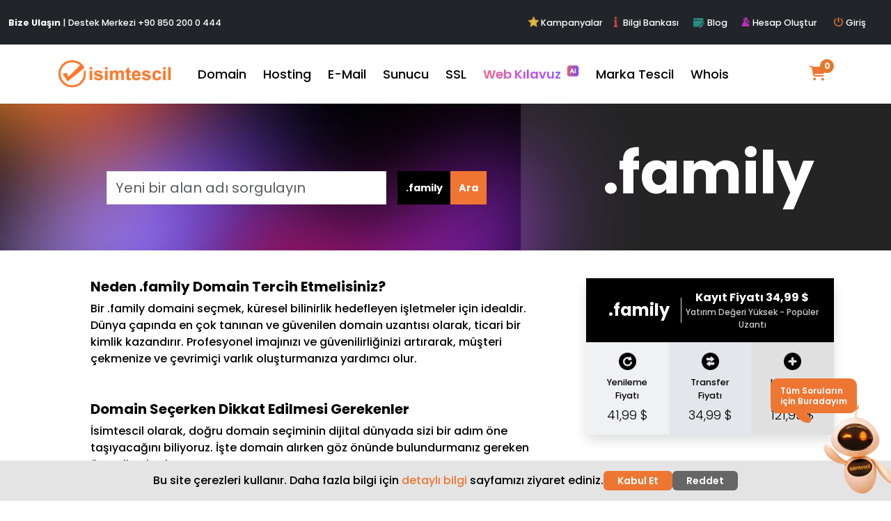

--- FILE ---
content_type: text/html; charset=utf-8
request_url: https://www.isimtescil.net/domain/family-domain-uzantisi-sorgulama-kayit
body_size: 42930
content:
<!DOCTYPE html>
<html lang="tr">

<head>
<script type="text/javascript">
(function(){
window["loaderConfig"] = "/TSPD/?type=21";
})();

</script>

<script type="text/javascript" src="/TSPD/?type=18"></script>


    <meta charset="UTF-8">
    <meta http-equiv="X-UA-Compatible" content="IE=edge">
    <meta name="viewport" content="width=device-width, initial-scale=1.0">
    <meta name="description" content="Alışılmışın dışında yüzlerce yeni uzantıyı ilk siz keşfedin" />

    <title>.FAMİLY domain uzantısı Sorgulama ve Kayıt | İsimtescil</title>
    <link rel="shortcut icon" href="/Default/assets/images/isimtescilicon.ico" type="image/x-icon" />

    <!-- Styles -->
    <link rel="stylesheet" href="/Default/assets/css/bootstrap.min.css">
<link rel="stylesheet" href="/Default/assets/vendor/datatables/datatables.min.css" />
<link rel="stylesheet" href="/Default/assets/css/all.min.css">
<link rel="stylesheet" href="/Default/assets/css/icofont.min.css">
<link rel="stylesheet" href="/Default/assets/css/hover.min.css">
<link rel="stylesheet" href="/Default/assets/vendor/owl-carousel/assets/owl.carousel.min.css">
<link rel="stylesheet" href="/Default/assets/css/perfect-scrollbar.css">
<link rel="stylesheet" href="/lib/sweetalert2/sweetalert2.min.css" />
<link rel="stylesheet" href="/lib/izitoast/css/izitoast.min.css" />
<link rel="stylesheet" href="/Default/assets/css/master.css">
<link rel="stylesheet" href="/css/site.css" />
<link rel="stylesheet" href="/Default/assets/css/perfect-scrollbar.css">
<link rel="stylesheet" href="/Default/assets/css/owl.carousel.min.css">
<link rel="stylesheet" href="/Default/assets/css/owl.theme.default.min.css">
<link href="/css/global.css" rel="stylesheet" />




    

    <style>
        @media only screen and (min-width : 100px) and (max-width:600px) {
        .kunyeimg {
        height: 180px;
        }

        .yazihiza {
        text-align: left;
        }
        .f-size{
            display:none;
        }

        .image-kunye {
                display: none;
            }
        }

        .purple {
        background-color: #6d026d;
        }


        .domain-header .com {
            border-right: 1px solid #ddd;
        }

        .desc {
            font-size: 12px;
            color: #ccc;
        }

        .pricing .col {
            padding: 15px;
           
        }

            .pricing .col:last-child {
                border-right: none;
            }

        .price-value {
            font-size: 18px;
            font-weight: 300;
            margin-top: 5px;
        }

        .pricing .RedemptionPrice {
            background-color: #E0E0E0;
        }

        .pricing .RenewPrice {
            background-color: #F0F1F4;
        }

        .pricing .TransferPrice {
            background-color: #E4E6EB;
        }
        .row .line
        {
            border-bottom:3px solid #E4E6EB;
        }
        .iconcard{
            background-color: #FAFBFF;
        }

        .f-size{
            font-size: 85px;
        }
   
    </style>


    <style>
        :root {
            --primary: #ee7633;
            --primary-dark: #d15f22;
            --bg-light: #f9fafb;
            --border: #e5e7eb;
            --text-main: #111827;
            --muted: #6b7280;
        }

        #support-chat-launcher {
            position: fixed;
            right: 24px;
            bottom: 44px;
            width: 56px;
            height: 56px;
            border-radius: 50%;
            display: flex;
            align-items: center;
            justify-content: center;
            cursor: pointer;
            z-index: 9999999;
            user-select: none;
            transition: transform .15s ease, box-shadow .15s ease;
            background: transparent;
            box-shadow: none;
        }

            #support-chat-launcher:hover {
                transform: translateY(-1px);
            }

            #support-chat-launcher::before {
                content: "Merhaba Ben\A Yeni Asistanın";
                position: absolute;
                right: 25px;
                bottom: 82px;
                background: #ee7633;
                color: #ffffff;
                font-size: 12px;
                font-weight: 600;
                line-height: 1.25;
                padding: 10px 14px;
                border-radius: 10px;
                white-space: pre;
                text-align: left;
                pointer-events: none;
                z-index: 10000;
                animation: bubbleText 9s infinite;
            }

            #support-chat-launcher::after {
                content: "";
                position: absolute;
                left: -55px;
                bottom: 68px;
                width: 18px;
                height: 18px;
                background: #ee7633;
                border-bottom-left-radius: 10px;
                border-bottom-right-radius: 10px;
                border-top-left-radius: 2px;
                transform: skewX(35deg);
                z-index: 9999;
            }

        .scp-launcher-gif {
            object-fit: contain;
            display: block;
        }

        .scp-launcher-icon {
            display: none;
            font-size: 28px;
            line-height: 1;
            position: absolute;
            top: 50%;
            left: 50%;
            transform: translate(-50%,-50%);
            z-index: 10002;
            pointer-events: none;
        }

        @keyframes bubbleText {
            0%, 49% {
                content: "Merhaba, İsimtescil \A Asistanla Tanış!";
            }

            50%, 100% {
                content: "Tüm Soruların\A için Buradayım";
            }
        }

        #support-chat-popup {
            position: fixed;
            right: 24px;
            bottom: 90px;
            width: 380px;
            height: 560px;
            background: #fff;
            border-radius: 18px;
            box-shadow: 0 16px 40px rgba(0,0,0,.25);
            display: flex;
            flex-direction: column;
            overflow: hidden;
            z-index: 99999999;
            border: 1px solid rgba(229,231,235,.8);
        }

            #support-chat-popup.hidden {
                display: none;
            }

        .scp-header {
            position: relative;
            background: linear-gradient(135deg,var(--primary),#ff9a57);
            color: #fff;
            padding: 12px 14px;
            display: flex;
            align-items: center;
            justify-content: space-between;
            gap: 10px;
        }

        .scp-header-left {
            display: flex;
            align-items: center;
            gap: 10px;
            min-width: 0;
            padding-right: 48px;
        }

        .scp-header-avatar {
            width: 28px;
            height: 28px;
            border-radius: 50%;
            background: rgba(255,255,255,.2);
            display: flex;
            align-items: center;
            justify-content: center;
            font-size: 16px;
            flex: 0 0 auto;
        }

        .scp-header-title {
            font-weight: 700;
            font-size: 13px;
            line-height: 1.1;
            white-space: nowrap;
            overflow: hidden;
            text-overflow: ellipsis;
        }

        .scp-header-subtitle {
            font-size: 11px;
            opacity: .9;
            white-space: nowrap;
            overflow: hidden;
            text-overflow: ellipsis;
        }

        #scp-close-btn {
            position: absolute;
            right: 10px;
            top: 8px;
            width: 40px;
            height: 40px;
            display: inline-flex;
            align-items: center;
            justify-content: center;
            border: 0;
            background: rgba(255,255,255,.22);
            color: #fff;
            border-radius: 10px;
            cursor: pointer;
            appearance: none;
            -webkit-appearance: none;
            font-size: 26px;
            line-height: 1;
            font-weight: 700;
            padding: 0;
            z-index: 5;
        }

            #scp-close-btn span {
                display: block;
                line-height: 1;
                transform: translateY(-1px);
            }

            #scp-close-btn:active {
                transform: scale(.98);
            }

        .scp-body {
            flex: 1;
            min-height: 0;
            display: flex;
            flex-direction: column;
            padding: 10px;
            gap: 8px;
            background: radial-gradient(circle at top left,#fff7f1 0,#ffffff 45%,#ffffff 100%);
        }

        .scp-categories,
        .scp-categories-label {
            display: none !important;
        }

        .scp-messages {
            flex: 1;
            min-height: 0;
            border-radius: 14px;
            background: var(--bg-light);
            padding: 10px;
            overflow-y: auto;
            display: flex;
            flex-direction: column;
            gap: 8px;
            font-size: 13px;
            border: 1px solid var(--border);
        }

        .scp-message {
            max-width: 92%;
            padding: 10px 12px;
            border-radius: 14px;
            line-height: 1.45;
            word-break: break-word;
        }

            .scp-message.user {
                align-self: flex-end;
                background: var(--primary);
                color: #fff;
                border-bottom-right-radius: 6px;
                box-shadow: none;
            }

            .scp-message.bot {
                align-self: flex-start;
                background: #fff;
                color: var(--text-main);
                border-bottom-left-radius: 6px;
                border: 1px solid #f3f4f6;
                box-shadow: 0 2px 10px rgba(0,0,0,.04);
                padding-top: 10px;
            }

                .scp-message.bot::before {
                    content: none !important;
                    display: none !important;
                }

                .scp-message.bot a {
                    color: var(--primary);
                    text-decoration: underline;
                    word-break: break-word;
                }

            .scp-message.typing::after {
                content: "● ● ●";
                font-size: 10px;
                letter-spacing: 2px;
                margin-left: 6px;
                animation: dots 1s infinite;
                opacity: .75;
            }

        .scp-options {
            display: flex;
            flex-direction: column;
            gap: 10px;
            margin: 2px 0 6px;
            width: 100%;
        }

        .scp-option-btn {
            width: 100%;
            text-align: left;
            display: flex;
            align-items: center;
            justify-content: space-between;
            gap: 12px;
            padding: 12px 14px;
            border-radius: 14px;
            background: #fff;
            border: 1px solid var(--border);
            cursor: pointer;
            transition: transform .15s ease, box-shadow .15s ease, background .15s ease, border-color .15s ease;
            box-shadow: 0 2px 10px rgba(0,0,0,.04);
            color: var(--text-main);
            font-size: 13px;
            font-weight: 600;
        }

            .scp-option-btn > span {
                display: -webkit-box;
                -webkit-box-orient: vertical;
                -webkit-line-clamp: 2;
                overflow: hidden;
                text-overflow: ellipsis;
                line-height: 1.25;
                max-height: calc(1.25em * 2);
            }

            .scp-option-btn::after {
                content: "›";
                font-size: 18px;
                color: #9ca3af;
                flex: 0 0 auto;
            }

            .scp-option-btn:hover {
                background: #fff3ea;
                border-color: rgba(238,118,51,.35);
                transform: translateY(-1px);
                box-shadow: 0 10px 18px rgba(0,0,0,.06);
            }

            .scp-option-btn.primary {
                background: var(--primary);
                color: #fff;
                border-color: var(--primary);
                box-shadow: 0 6px 16px rgba(238,118,51,.22);
            }

                .scp-option-btn.primary:hover {
                    background: var(--primary-dark);
                }

                .scp-option-btn.primary::after {
                    content: "";
                }

        .scp-footer-note {
            font-size: 11px;
            color: #9ca3af;
            text-align: right;
            margin-top: 2px;
        }

        @keyframes dots {
            0% {
                opacity: .25;
            }

            50% {
                opacity: 1;
            }

            100% {
                opacity: .25;
            }
        }

        @media (max-width:768px) {
            #support-chat-launcher {
                background: var(--primary);
                box-shadow: 0 10px 22px rgba(0,0,0,.18);
                right: 16px;
                bottom: 16px;
                width: 60px;
                height: 60px;
            }

                #support-chat-launcher::before {
                    right: 16px;
                    bottom: 70px;
                }

                #support-chat-launcher::after {
                    left: -40px;
                    bottom: 58px;
                    width: 16px;
                    height: 16px;
                }

            .scp-launcher-gif {
                display: none !important;
            }

            .scp-launcher-icon {
                display: block !important;
                font-size: 30px;
            }

            #support-chat-popup {
                left: 10px;
                right: 10px;
                bottom: 10px;
                width: auto;
                height: calc(100vh - 20px);
                border-radius: 18px;
                z-index: 999999;
            }

            .scp-messages {
                padding: 10px;
                font-size: 14px;
            }

            .scp-option-btn {
                padding: 14px;
                font-size: 14px;
            }
        }

        @supports (padding:max(0px)) {
            @media (max-width:768px) {
                #support-chat-popup {
                    bottom: max(10px, env(safe-area-inset-bottom));
                    height: calc(100vh - max(20px, env(safe-area-inset-bottom)));
                    z-index: 999999;
                }
            }
        }

        /* Loading ekranının stilini düzenle */
        .loading-overlay {
            position: fixed;
            top: 0;
            left: 0;
            width: 100%;
            height: 100%;
            background-color: rgba(0, 0, 0, 0.5); /* Siyah arkaplan (saydam) */
            display: none;
            justify-content: center;
            align-items: center;
            z-index: 9999;
        }

        .button {
            padding: 7px;
            background-color: #ee7633 !important;
            color: white;
            font-size: 15px;
            text-decoration: none;
            border: none;
            border-radius: 3px;
            margin-top: 20px;
        }

        .click:hover {
            font-weight: 800 !important;
            color: white !important;
        }

        .button:hover {
            background-color: #6d026d !important;
            color: white;
        }
        /* Yükleniyor ikonunun stilini düzenle */
        .loading-icon {
            width: 50px;
            height: 50px;
            border: 5px solid #ffffff;
            border-top: 5px solid #000000;
            border-radius: 50%;
            animation: spin 1s infinite linear;
        }

        /* Yükleniyor ikonuna dönme animasyonu ekle */
        @keyframes spin {
            0% {
                transform: rotate(0deg);
            }

            100% {
                transform: rotate(360deg);
            }
        }

        #kampny {
            display: block;
        }

        @media screen and (max-width: 988px) {
            #kampny {
                display: none;
            }
        }

        .denem:hover {
            font-weight: 700 !important;
            color: white !important;
        }
    </style>


    <!-- 0) CONSENT MODE v2 DEFAULTS — <head> içinde en üstte -->
    <script>
        window.dataLayer = window.dataLayer || [];
        function gtag(){ dataLayer.push(arguments); }

        // Henüz onay yokken varsayılanlar (v2'de 4 sinyal)
        gtag('consent', 'default', {
          ad_storage: 'denied',
          analytics_storage: 'denied',
          ad_user_data: 'denied',
          ad_personalization: 'denied',
          // ilk hitlerin kısa süre güncellemeyi beklemesi için:
          wait_for_update: 500
        });
    </script>


    <!-- 1) Google Tag Manager (isteğe bağlı, sizde var) -->
    <script>
        (function(w,d,s,l,i){w[l]=w[l]||[];w[l].push({'gtm.start':
        new Date().getTime(),event:'gtm.js'});var f=d.getElementsByTagName(s)[0],
        j=d.createElement(s),dl=l!='dataLayer'?'&l='+l:'';j.async=true;j.src=
        'https://www.googletagmanager.com/gtm.js?id='+i+dl;f.parentNode.insertBefore(j,f);
        })(window,document,'script','dataLayer','GTM-W45HLT5');</script>

    <!-- 2) Google tag (gtag.js) — SADECE BİR KEZ -->
    <script async src="https://www.googletagmanager.com/gtag/js?id=G-2PPWQ13ERP"></script>
    <script>
        // gtag init (bir kez)
        gtag('js', new Date());

        // GA4
        gtag('config', 'G-2PPWQ13ERP');

        // Google Ads
        gtag('config', 'AW-855916862', { allow_enhanced_conversions: true });
    </script>

    
        <link rel="canonical" href="https://www.isimtescil.net/domain/family" />

              <!--SEO etiktleri için eklendi-->
</head>
<body>

    <!-- Google Tag Manager (noscript) -->
    <noscript>
        <iframe src="https://www.googletagmanager.com/ns.html?id=GTM-W45HLT5"
                height="0" width="0" style="display:none;visibility:hidden"></iframe>
    </noscript>
    <!-- End Google Tag Manager (noscript) -->

   


    <div class="container-fluid bg-dark text-white py-2 " id="kampny">
        <div class="row align-items-center justify-content-between">
            <div class="col-8 col-md-5">
                <p class="mb-0 fs-9">
                    <b>Bize Ulaşın</b> | Destek Merkezi <a href="javascript:void(0)" onclick="triggerGAEventPhoneClick()"> +90 850 200 0 444</a>
                </p>
            </div>

            <div class="col-4 col-md-5 text-center mx-2 ">
                <span class="d-inline-block mt-1 mb-1 px-2">
                    <a href="https://www.isimtescil.net/kampanyalar" target="_blank" class="denem fs-9"><img src="/Default/assets/images/head-kampanya.webp" width="15" class="mb-1"> Kampanyalar </a>
                    <span class="d-inline-block mt-1 mb-1 px-2 ">
                        <a href="/bilgibankasi" target="_blank" class="denem fs-9"><img src="/Default/assets/images/head-bilgi-bankasi.webp" width="15" class="mb-1"> Bilgi Bankası </a>
                    </span>
                    <span class="d-inline-block mt-1 mb-1 px-2 ">
                        <a href="https://blog.isimtescil.net/" target="_blank" class="denem fs-9"><img src="/Default/assets/images/head-blog.webp" width="18" class=" "> Blog </a>
                    </span>

                        <span class="d-inline-block mt-1 mb-1 px-2 p-1">
                            <a target="_blank" class="denem fs-9" href="/Auth/Register"><img src="/Default/assets/images/head-hesap-olustur.webp" width="13" class="mb-1"> Hesap Oluştur </a>
                        </span>


                    <span class="d-inline-block mt-1 mb-1 px-2 p-1">

                                <a class="denem fs-9" data-bs-toggle="modal" data-bs-target="#loginModal" href="/Auth/Login"><img src="/Default/assets/images/head-giris-cikis.webp" width="13" class="mb-1 mx-1">Giriş</a>

                    </span>
                </span>



            </div>
        </div>
    </div>


    <!-- === SUPPORT CHAT (MACRO POPUP) === -->
    <div id="support-chat-launcher" aria-label="Destek Asistanı" role="button" tabindex="0">

        <!-- DESKTOP: GIF -->
        <img class="scp-launcher-gif" src="/Default/assets/images/assistant.gif" alt="İsimtescil Robot" onerror="this.onerror=null; this.src='default.png';" width="250" />

        <!-- MOBİL: Mesaj balonu -->
        <span class="scp-launcher-icon" aria-hidden="true">💬</span>

    </div>


    <div id="support-chat-popup" class="hidden" aria-label="Destek Asistanı Penceresi">
        <div class="scp-header">
            <div class="scp-header-left">
                <div class="scp-header-avatar">i</div>
                <div>
                    <div class="scp-header-title">İsimtescil Asistan</div>
				</div>
            </div>
            <button id="scp-close-btn" aria-label="Kapat">×</button>
        </div>

        <div class="scp-body">
            <div class="scp-categories-label">Size hangi konuda yardımcı olmamı istersiniz?</div>
            <div class="scp-categories" id="scp-categories"></div>

            <div class="scp-messages" id="scp-messages"></div>

            <div class="scp-footer-note">
                Önce bir <span>kategori</span>, sonra <span>başlık</span> seçin. ✨
            </div>
        </div>
    </div>

    <script src="/Default/assistant/assistant.js?v=1"></script>
    <!-- Loading ekranı -->
    <div class="loading-overlay" id="loadingOverlay">
        <div class="loading-icon"></div>
    </div>
    <!-- Loading ekranı (özel versiyon) -->
    <div class="loading-overlay-custom" id="loadingOverlayCustom" style="display: none; justify-content: center; align-items: center; height: 100vh; position: fixed; top: 0; left: 0; width: 100%; background-color: rgba(0, 0, 0, 0.5); z-index: 9999;">
        <div class="loading-icon-custom" style="text-align: center; position: relative;">
            <div class="spinner-custom" style="border: 4px solid rgba(255, 255, 255, 0.3); border-radius: 50%; border-top: 4px solid white; width: 40px; height: 40px; animation: spin-custom 1s linear infinite; position: absolute;"></div>
            <p id="loadingText" style="color: white; font-size: 18px; margin-top: 46px; margin-left: -30px; position: absolute;">Yükleniyor...</p>
        </div>
    </div>


    


    <header class=" bg-white  sticky-top sticky-top-mobile h-100 box " style="z-index: 222;">
        <div class="container">
            <div class="row">
                <div class="col-12 col-lg-2 d-inline-flex justify-content-between mb-3 mt-3 mb-lg-0 mt-lg-0 align-items-center">
                    <a href="" class="fs-2 d-inline-flex d-lg-none mobile-menu-button" data-bs-toggle="collapse" data-bs-target="#mobile-menu" aria-expanded="false" aria-controls="mobile-menu"><i class="icofont-navigation-menu"></i></a>
                    <a href="/"><img src="/Default/assets/images/logo2.png" class="img-fluid header-logo" style="max-height: 100px !important;" alt=""></a>
                    <a href="/Basket/sale" class="fs-2 d-inline-flex d-lg-none mobile-cart-button cart-href"><i class="fa-solid fa-cart-shopping" style="color: #ee7633;"></i> <span class="basket-counter">0</span>  </a>


                </div>
                <div class="col-12 col-lg-9 d-flex align-items-center justify-content-start">
                    

<ul class="header-nav d-none d-lg-inline-flex ">
	<li>
		<a class="hlink" href="/domain/domain-kayit">Domain</a>
		<div class="dropdown-menu">
			<div class="container">
				<ul class="header-sub-menu">
					<li><h6 asp-controller="Domain" asp-action="SearchMultiple" class="text-muted fs-8 pt-3">DOMAIN (ALAN ADI)</h6></li>

					<li> <i class="fa-solid fa-magnifying-glass" style="color: #ee7633;"></i> <a class="fw-semibold" href="/domain/domain-sorgula">Domain Sorgula</a></li>
					<li> <a class="fw-semibold" href="/domain/ai-domain-onerisi"><img src="/Default/assets/images/Web-Kılavuz/AI-Icon.webp" width="18" alt="AI" loading="lazy" class="ms-1 align-top icon-sup"> AI Domain Sorgula </a></li>
					<li><i class="fa-solid fa-right-left" style="color: #ee7633;"></i><a class="fw-semibold" href="/domain/domain-transfer">Domain Transfer</a></li>
					<li><i class="fa-solid fa-dollar-sign" style="color: #ee7633;"></i> <a class="fw-semibold" href="/domainpricelist">Domain Fiyatları</a></li>
					<li><i class="fa-solid fa-magnifying-glass-plus" style="color: #ee7633;"></i><a class="fw-semibold" href="/domain/domain-kayit">Yeni Domain Uzantıları</a></li>
					<li><i class="fa-solid fa-globe" style="color: #ee7633;"></i><a class="fw-semibold" href="/whois">Whois Sorgula</a></li>
				</ul>
				<ul class="header-sub-menu">
					<li><H6 asp-controller="Domain" asp-action="DomainDocument" class="text-muted fs-8 pt-3">TR DOMAINLER</H6></li>
					<li><i class="fa-solid fa-magnifying-glass" style="color: #ee7633;"></i><a class="fw-semibold" href="/domain/domain-kayit?endvalue=.tr">TR Domain Sorgula</a></li>
					<li><i class="fa-solid fa-magnifying-glass" style="color: #ee7633;"></i><a class="fw-semibold" href="/domain/com-tr-domain-uzantisi-sorgulama-kayit">.COM.TR Domain Sorgula</a></li>
					<li><i class="fa-solid fa-right-left" style="color: #ee7633;"></i><a class="fw-semibold" href="/domain/domain-transfer">.TR Domain Transfer</a></li>
					<li><i class="fa-solid fa-file-lines" style="color: #ee7633;"></i><a class="fw-semibold" href="/tr-domain-icin-gerekli-evraklar">Evraklı .TR Domain</a></li>
				</ul>

				<ul class="header-sub-menu bg-cyan-2 mt-0  mx-5 ">
					<li><h6 asp-controller="Domain" asp-action="SearchMultiple" class="text-muted fs-8  pt-3 mx-5">   EK HİZMETLER</h6></li>

					<li><a class="fw-semibold mx-5" href="/domain/domain-on-kayit">   Ön Talep Başvurusu</a></li>
					<li><a class="fw-semibold mx-5" href="/domain/domain-hizmet-sozlesmesi">   Domain Hizmet Sözleşmesi</a></li>
					<li><a class="fw-semibold mx-5" href="/domain/domain-kampanyalari">   Domain Kampanyaları</a></li>
					<li><a class="fw-semibold mx-5" href="/domain/domain-kayit">   Ücretsiz Domain Servisleri</a></li>
					<li><a class="fw-semibold mx-5" href="/destek">    Domain Destek</a></li>
					<li><a class="fw-semibold mb-5 mx-5 " href="/domain/details">Detaylı Bilgi</a></li>
				</ul>
			</div>
		</div>
	</li>
	<li>
		<a class="hlink" href="/hosting/paketleri">Hosting</a>
		<div class="dropdown-menu">
			<div class="container">





				 <ul class="header-sub-menu">
					<li><h6 asp-controller="Domain" asp-action="SearchMultiple" class="text-muted fs-8 pt-3">HOSTING</h6></li>

					<li><i class="fa-solid fa-server" style="color: #ee7633;"></i><a href="/hosting/paketleri">Hosting Paketleri</a></li>
					<li><i class="fa-solid fa-infinity" style="color: #ee7633;"></i><a href="/hosting/limitsiz-paketler">Limitsiz Hosting</a></li>


					<li>
						<i class="fa-brands fa-cpanel fa-2xl" style="color: #ee7633;"></i>
						<a href="/hosting/cpanel-paketler">
							cPanel Hosting
							<span class="badge fw-bold bg-orange-2 text-white" style="font-size: 10px; margin-left: 5px;">YENİ</span>
						</a>
					</li>

					<li><i class="fa-solid fa-store" style="color: #ee7633;"></i><a href="/hosting/bayi-paketler">Bayi Hosting </a></li>

					<li><i class="fa-solid fa-basket-shopping" style="color: #ee7633;"></i><a href="/hosting/eticaret-paketler">E-Ticaret Hosting </a></li>

					<li><i class="fa-solid fa-paper-plane" style="color: #ee7633;"></i><a href="/girisimci-destek-paketi">Girişimci Destek</a></li>
				</ul> 
				
				


				<ul class="header-sub-menu bg-cyan-2 mt-0  mx-5 ">
					<li><h6 asp-controller="Domain" asp-action="SearchMultiple" class="text-muted fs-8 pt-3 mx-5">EK HİZMETLER</h6></li>
					<li><a class="fw-semibold mx-5" href="/hosting/karsilastirma">Hosting Paket karşılaştırma</a></li>
					<li><a class="fw-semibold mx-5" href="/hosting/details">Hosting Detay</a></li>

					<li><a class="fw-semibold mx-5" href="/hosting/hosting-hizmet-sozlesmesi">Hosting Hizmet Sözleşmesi</a></li>
				</ul>
			</div>
		</div>
	</li>
	<li>
		<a class="hlink" href="/hosting/hostingemail">E-Mail</a>
		<div class="dropdown-menu">
			<div class="container">
				<ul class="header-sub-menu">
					<li><h6 asp-controller="Domain" asp-action="SearchMultiple" class="text-muted fs-8 pt-3">E-MAIL</h6></li>

					<li><i class="fa-solid fa-envelope" style="color: #ee7633;"></i><a href="/hosting/hostingemail"> Hybrid Mail Hosting</a></li>
					<li><i class="fa-solid fa-envelopes-bulk" style="color: #ee7633;"></i><a href="/sendmail-toplu-mail">Toplu Mail</a></li>
				</ul>
				<ul class="header-sub-menu bg-cyan-2 mt-0  mx-5">
					<li><h6 asp-controller="Domain" asp-action="SearchMultiple" class="text-muted fs-8 pt-3 mx-5">EK HİZMETLER</h6></li>
					<li><a class="fw-semibold mx-5" href="/hosting/detay/hybrid-nedir">Hybrid Mail Nedir ?</a></li>
					<li><a class="fw-semibold mx-5" href="/hosting/hosting-hizmet-sozlesmesi">Hosting Hizmet Sözleşmesi</a></li>
					<li><a class="fw-semibold mx-5" href="/destek">E-Mail Destek</a></li>
				</ul>
			</div>
		</div>
	</li>
	<li>
		<a class="hlink" href="/sunucu/en-ucuz-cloud-sunucular">Sunucu</a>
		<div class="dropdown-menu">
			<div class="container">
				<ul class="header-sub-menu">
					<li><h6 asp-controller="Domain" asp-action="SearchMultiple" class="text-muted fs-8 pt-3 ">SANAL SUNUCU</h6></li>


					<li><i class="fa-solid fa-cloud" style="color: #ee7633;"></i><a href="/sunucu/en-ucuz-cloud-sunucular">VDS Cloud Sunucu</a></li>
					<li><a href="/sunucu/en-ucuz-cloud-sunucular">VDS-Eko</a></li>
					<li><a href="/sunucu/en-ucuz-cloud-sunucular">VDS-Süper-Eko</a></li>
					<li><a href="/sunucu/en-ucuz-cloud-sunucular">VDS-S-M-L-XL</a></li>

					<li><h6 asp-controller="Domain" asp-action="SearchMultiple" class="text-muted fs-8 pt-3 ">VPS SUNUCU</h6></li>


					<li><i class="fa-solid fa-cloud" style="color: #ee7633;"></i><a href="/server/vps-server">VPS-XS-S-M-L-XL </a></li>
		
				</ul>
				<ul class="header-sub-menu">
					<li><h6 asp-controller="Domain" asp-action="SearchMultiple" class="text-muted fs-8 pt-3">FİZİKSEL SUNUCU</h6></li>

					<li><i class="fa-solid fa-cloud-arrow-down" style="color: #ee7633;"></i><a href="/sunucu/kiralik-sunucu">Kiralık(Dedicated) Sunucu</a></li>
					<li><a href="/sunucu/kiralik-sunucu">Dell R220</a></li>
					<li><a href="/sunucu/kiralik-sunucu">Dell R720 XD</a></li>

				</ul>
				<ul class="header-sub-menu bg-cyan-2 mt-0  mx-5">
					<li><h6 asp-controller="Domain" asp-action="SearchMultiple" class="text-muted fs-8 pt-3 mx-5">EK HİZMETLER</h6></li>

					<li><a class="fw-semibold mx-5" href="/sunucu/dedicated-genel-bilgiler">Kiralık Sunucu Genel Bilgiler</a></li>
					<li><a class="fw-semibold mx-5" href="/sunucu/dedicated-hizmet-sozlesmesi">Sunucu Hizmet Sözleşmesi</a></li>
					<li><a class="fw-semibold mx-5  mb-5" href="/destek">Sunucu Destek</a></li>
				</ul>
			</div>
		</div>
	</li>
	<li>
		<a class="hlink" href="/en-ucuz-ssl">SSL</a>
		<div class="dropdown-menu">
			<div class="container">
				<ul class="header-sub-menu">
					<li><h6 asp-controller="Ssl" asp-action="Index" class="text-muted fs-8 pt-3 ">SSL(WEB GÜVENLİĞİ)</h6></li>

					<li><i class="fa-solid fa-lock" style="color: #ee7633;"></i><a href="/en-ucuz-ssl">SSL Sertifikası ( Web Site Güvenliği )</a></li>
					<li><i class="fa-solid fa-code-compare" style="color: #ee7633;"></i><a href="/ssl/ssl-karsilastirma">SSL Karşılaştırma</a></li>
					<li><i class="fa-solid fa-circle-info" style="color: #ee7633;"></i><a href="/ssl/ssl-nedir">SSL Genel Bilgiler</a></li>
				</ul>
				<ul class="header-sub-menu bg-cyan-2 mt-0  mx-5">
					<li><h6 asp-controller="Domain" asp-action="SearchMultiple" class="text-muted fs-8 pt-3 mx-5">EK HİZMETLER</h6></li>

					<li><a href="/en-ucuz-ssl#csrdecoder" class="fw-semibold mx-5">CSR Kodu Doğrula</a></li>
					<li><a class="fw-semibold mx-5" href="/destek">SSL Destek</a></li>
					<li><a class="fw-semibold mx-5  mb-5" href="/ssl/seo-icin-ssl-sertifikasi-satin-al">Detaylı Bilgi</a></li>
				</ul>
			</div>
		</div>
	</li>
	<li>
		<a class="hlink position-relative" style="
        background: linear-gradient(90deg, #FF6A6A, #C04DFF, #6A75FF);
        -webkit-background-clip: text;
        -webkit-text-fill-color: transparent;
        font-weight: 600;
        text-decoration: none;
    " href="/Webklavuzu">

			Web Kılavuz

			<img src="/Default/assets/images/Web-Kılavuz/AI-Icon.webp" width="18" alt="AI" loading="lazy" class="ms-1 align-top icon-sup">
		</a>

		<div class="dropdown-menu">
			<div class="container">
				<ul class="header-sub-menu">

					<li><h6 asp-controller="Domain" asp-action="SearchMultiple" class="text-muted fs-8 pt-3">WEB KLAVUZ</h6></li>

					<li><i class="fa-solid fa-computer" style="color: #ee7633;"></i><a href="/Webklavuzu">Web Kılavuz Paketleri ( Hazır Web Site )</a></li>
					<li><a href="/webklavuzu/web-kilavuzu-index">Web Site Temaları</a></li>
					<li><a href="https://sitepro.isimtescil.net/tr/brand/22596/?hosting_plan=Standart" target="_blank">Online Demo</a></li>

				</ul>
				<ul class="header-sub-menu bg-cyan-2 mt-0  mx-5">
					<li><h6 asp-controller="Domain" asp-action="SearchMultiple" class="text-muted fs-8 pt-3 mx-5">EK HİZMETLER</h6></li>

					<li><a class="fw-semibold mx-5" href="/destek">Web Klavuz Destek</a></li>
					<li><a class="fw-semibold mx-5  mb-5" href="/WebKlavuzu/Detail">Detaylı Bilgi</a></li>


				</ul>
			</div>
		</div>
	</li>
	<li>
		<a class="hlink" href="/markatescil">Marka Tescil</a>
		<div class="dropdown-menu">
			<div class="container">
				<ul class="header-sub-menu">
					<li><h6 asp-controller="Domain" asp-action="SearchMultiple" class="text-muted fs-8 pt-3">MARKA</h6></li>

					<li><i class="fa-solid fa-registered" style="color: #ee7633;"></i><a href="/markatescil">Marka Başvurusu</a></li>
					<li><i class="fa-solid fa-file-signature" style="color: #ee7633;"></i><a href="/markatescil/online-marka-patent-basvuru">Araştırma Talep Formu</a></li>
					<li><i class="fa-solid fa-industry" style="color: #ee7633;"></i><a href="/markatescil/endustriyel-tasarim">Endüstriyel Tasarım Tescili</a></li>
					<li><i class="fa-solid fa-file-circle-check" style="color: #ee7633;"></i><a href="/markatescil">Yurtdışı Marka Tescili</a></li>



				</ul>
				<ul class="header-sub-menu bg-cyan-2 mt-0  mx-5">
					<li><h6 asp-controller="Domain" asp-action="SearchMultiple" class="text-muted fs-8 pt-3 mx-5">EK HİZMETLER</h6></li>
					<li><a class="fw-semibold mx-5" href="/markatescil/marka-tescil-surecleri">Marka Tescil Süreçleri</a></li>
					<li><a class="fw-semibold mx-5" href="/markatescil/marka-patent-tescil-koruma-takip">Marka Koruma</a></li>
					<li><a class="fw-semibold mx-5" href="/markatescil/tmch-basvurusu">TMCH Başvurusu</a></li>
					<li><a class="fw-semibold mx-5" href="/destek">Marka Tescil Destek</a></li>


				</ul>
			</div>
		</div>
	</li>



	<li><a href="/whois">Whois</a></li>
	 

</ul>




                    <div class="mobile-menu collapse" id="mobile-menu">
	<ul>
		<li>
			<a href="" class="dropdown-toggle" data-bs-toggle="dropdown" aria-expanded="false">Domain</a>
			<ul class="mobile-menu-dropdown dropdown-menu">
				<li><h6 asp-controller="Domain" asp-action="SearchMultiple" class="text-muted fs-8 pt-3 mx-3">DOMAIN (ALAN ADI)</h6></li>

				<li><a class="fw-semibold" href="/domain/domain-sorgula">Domain Sorgula</a></li>
				<li> <a class="fw-semibold" href="/domain/ai-domain-onerisi"><img src="/Default/assets/images/Web-Kılavuz/AI-Icon.webp" width="18" alt="AI" loading="lazy" class="ms-1 align-top icon-sup"> AI Domain Sorgula </a></li>

				<li><a class="fw-semibold" href="/domain/domain-transfer">Domain Transfer</a></li>
				<li><a class="fw-semibold" href="/domainpricelist">Domain Fiyatları</a></li>
				<li><a class="fw-semibold" href="/domain/domain-kayit">Yeni Domain Uzantıları</a></li>
				<li<a class="fw-semibold" href="/whois">Whois Sorgula</a></li>
				<li><a href="/domain/domain-kampanyalari">Alan Adı Kampanyaları</a></li>
				<li><H6 asp-controller="Domain" asp-action="DomainDocument" class="text-muted fs-8 pt-3 mx-3">TR DOMAINLER</H6></li>
				<li><a class="fw-semibold" href="/domain/domain-kayit?endvalue=.tr">TR Domain Sorgula</a></li>
				<li><a class="fw-semibold" href="/domain/com-tr-domain-uzantisi-sorgulama-kayit">.COM.TR Domain Sorgula</a></li>
				<li><a class="fw-semibold" href="/domain/domain-transfer">.TR Domain Transfer</a></li>
				<li><a class="fw-semibold" href="/tr-domain-icin-gerekli-evraklar">Evraklı .TR Domain</a></li>
				<li><h6 asp-controller="Domain" asp-action="SearchMultiple" class="text-muted fs-8  pt-3 mx-3 ">   EK HİZMETLER</h6></li>

				<li><a class="fw-semibold " href="/domain/domain-on-kayit">   Ön Talep Başvurusu</a></li>
				<li><a class="fw-semibold " href="/domain/domain-hizmet-sozlesmesi">   Domain Hizmet Sözleşmesi</a></li>
				<li><a class="fw-semibold mx-5" href="/domain/domain-kampanyalari">  Domain Kampanyaları</a></li>
				<li><a class="fw-semibold mx-5" href="/destek">   Domain Destek</a></li>
				<li><a class="fw-semibold mb-5 mx-5 " href="/domain/details">Detaylı Bilgi</a></li>


			</ul>
		</li>
		<li>
			<a href="" class="dropdown-toggle no-hover" data-bs-toggle="dropdown" aria-expanded="false">Hosting</a>
			<ul class="mobile-menu-dropdown dropdown-menu">
				<li><h6 asp-controller="Domain" asp-action="SearchMultiple" class="text-muted fs-8 pt-3">HOSTING</h6></li>

				<li><a href="/hosting/paketleri">Hosting Paketleri</a></li>
				<li><a href="/hosting/limitsiz-paketler">Limitsiz Hosting</a></li>
				<li><a href="/hosting/cpanel-paketler">cPanel Hosting</a></li>
				<li><a href="/hosting/bayi-paketler">Bayi Hosting </a></li>
				<li><a href="/hosting/eticaret-paketler">E-Ticaret Hosting </a></li>
				<li><a href="/girisimci-destek-paketi">Girişimci Destek</a></li>
				<li><h6 asp-controller="Domain" asp-action="SearchMultiple" class="text-muted fs-8 pt-3 mx-3">EK HİZMETLER</h6></li>
				<li><a class="fw-semibold " href="/hosting/karsilastirma">Hosting Paket karşılaştırma</a></li>
				<li><a class="fw-semibold " href="/Hosting/ServiceContract%20">Hosting Hizmet Sözleşmesi</a></li>
				<li><a class="fw-semibold mx-5" href="/hosting/details"> Detaylı Bilgi</a></li>
				<li><a class="fw-semibold mx-5  mb-5" href="/destek"> Hosting Destek</a></li>



			</ul>
		</li>

		<li>
			<a href="" class="dropdown-toggle no-hover" data-bs-toggle="dropdown" aria-expanded="false">Mail</a>
			<ul class="mobile-menu-dropdown dropdown-menu">
				<li><h6 asp-controller="Domain" asp-action="SearchMultiple" class="text-muted fs-8 mx-3 pt-3">E-MAIL</h6></li>

				<li><a href="/hosting/hostingemail"> Hybrid Mail Hosting</a></li>
				<li><a href="/sendmail-toplu-mail">Toplu Mail</a></li>
				<li><h6 asp-controller="Domain" asp-action="SearchMultiple" class="text-muted fs-8 pt-3 mx-3">EK HİZMETLER</h6></li>
				<li><a class="fw-semibold " href="/hosting/detay/hybrid-nedir">Hybrid Mail Nedir ?</a></li>
				<li><a class="fw-semibold" href="/hosting/hosting-hizmet-sozlesmesi">Hosting Hizmet Sözleşmesi</a></li>
				<li><a class="fw-semibold mx-5" href="/destek">E-Mail Destek</a></li>
				<li><a class="fw-semibold   mb-5" href="/sunucu/dedicated-hizmet-sozlesmesi">Detaylı Bilgi</a></li>



			</ul>
		</li>

		<li>
			<a href="" class="dropdown-toggle no-hover" data-bs-toggle="dropdown" aria-expanded="false">Sunucu</a>
			<ul class="mobile-menu-dropdown dropdown-menu">
				<li><h6 asp-controller="Domain" asp-action="SearchMultiple" class="text-muted fs-8 mx-3 pt-3">SANAL SUNUCU</h6></li>

				<li><a href="/sunucu/en-ucuz-cloud-sunucular">VDS Cloud Sunucu</a></li>
				<li><a href="/sunucu/en-ucuz-cloud-sunucular">VDS-Eko</a></li>
				<li><a href="/sunucu/en-ucuz-cloud-sunucular">VDS-Süper-Eko</a></li>
				<li><a href="/sunucu/en-ucuz-cloud-sunucular">VDS-S-M-L-XL</a></li>

				<li><h6 asp-controller="Domain" asp-action="SearchMultiple" class="text-muted fs-8 pt-3">FİZİKSEL SUNUCU</h6></li>

				<li><a href="/sunucu/kiralik-sunucu">Kiralık(Dedicated) Sunucu</a></li>
				<li><a href="/sunucu/kiralik-sunucu">Dell R220</a></li>
				<li><a href="/sunucu/kiralik-sunucu">Dell R720 XD</a></li>

				<li><h6 asp-controller="Domain" asp-action="SearchMultiple" class="text-muted fs-8 pt-3">VPS SUNUCU</h6></li>

				<li><a href="/server/vps-server">VPS-XS-S-M-L-XL </a></li>
				<li><h6 asp-controller="Domain" asp-action="SearchMultiple" class="text-muted fs-8 pt-3 mx-3">EK HİZMETLER</h6></li>

				<li><a href="/hosting/bayi-paketleri" class="fw-semibold ">VDS Sunucu Genel Bilgiler</a></li>
				<li><a href="/hosting/limitsiz-paketleri" class="fw-semibold ">Kiralık Sunucu Genel Bilgiler</a></li>
				<li><a href="/hosting/eticaret-paketleri" class="fw-semibold ">Kiralık Sunucu Datacenter</a></li>
				<li><a class="fw-semibold " href="/hosting/detay/hybrid-nedir">VDS Sunucu Domain Bilgileri</a></li>
				<li><a class="fw-semibold" href="/sunucu/dedicated-hizmet-sozlesmesi">Sunucu Hizmet Sözleşmesi</a></li>
				<li><a class="fw-semibold mb-5" href="/sunucu/dedicated-hizmet-sozlesmesi">Sunucu Destek</a></li>

			</ul>
		</li>

		<li>
			<a href="" class="dropdown-toggle no-hover" data-bs-toggle="dropdown" aria-expanded="false">SSL</a>
			<ul class="mobile-menu-dropdown dropdown-menu">
				<li><h6 asp-controller="Domain" asp-action="SearchMultiple" class="text-muted fs-8 mx-3 pt-3">SSL(WEB GÜVENLİĞİ)</h6></li>
				<li><a href="/en-ucuz-ssl">SSL Sertifikası ( Web Site Güvenliği )</a></li>
				<li><a href="/ssl/ssl-karsilastirma">SSL Karşılaştırma</a></li>
				<li><a href="/ssl/ssl-nedir">SSL Genel Bilgiler</a></li>
				<li><a href="/ssl/seo-icin-ssl-sertifikasi-satin-al">SSL Statik IP</a></li>
				<li><h6 asp-controller="Domain" asp-action="SearchMultiple" class="text-muted fs-8 pt-3 mx-3">EK HİZMETLER</h6></li>

				<li><a class="fw-semibold " href="/en-ucuz-ssl">CSR Kodu Doğrula</a></li>
				<li><a class="fw-semibold mx-5" href="/destek">SSL Destek</a></li>
				<li><a class="fw-semibold   mb-5" href="/ssl/seo-icin-ssl-sertifikasi-satin-al">Detaylı Bilgi</a></li>

			</ul>
		</li>



		<li>
			<a href="" class="dropdown-toggle no-hover" data-bs-toggle="dropdown" aria-expanded="false">Web Kılavuz</a>
			<ul class="mobile-menu-dropdown dropdown-menu">
				<li><h6 asp-controller="Domain" asp-action="SearchMultiple" class="text-muted fs-8 mx-3 pt-3">WEB KLAVUZ</h6></li>
				<li><a href="/Webklavuzu">Web Kılavuz Paketleri ( Hazır Web Site )</a></li>
				<li><a href="/webklavuzu/web-kilavuzu-index">Web Site Temaları</a></li>
				<li><a href="https://sitepro.isimtescil.net/tr/brand/22596/?hosting_plan=Standart">Online Demo</a></li>
				<li><h6 asp-controller="Domain" asp-action="SearchMultiple" class="text-muted fs-8 pt-3 mx-3">EK HİZMETLER</h6></li>

				<li><a class="fw-semibold " href="/WebKlavuzu/Detail">Web Klavuz Destek</a></li>
				<li><a class="fw-semibold  mb-5" href="/WebKlavuzu/Detail">Detaylı Bilgi</a></li>
			</ul>
		</li>



		<li>
			<a href="" class="dropdown-toggle no-hover" data-bs-toggle="dropdown" aria-expanded="false">Marka Tescil</a>
			<ul class="mobile-menu-dropdown dropdown-menu">
				<li><h6 asp-controller="Domain" asp-action="SearchMultiple" class="text-muted fs-8 mx-3 pt-3">MARKA</h6></li>

				<li><a href="/markatescil">Marka Başvurusu</a></li>
				<li><a href="/markatescil/online-marka-patent-basvuru">Araştırma Talep Formu</a></li>
				<li><a href="/markatescil/endustriyel-tasarim">Endüstriyel Tasarım Tescili</a></li>
				<li><a href="/markatescil">Yurtdışı Marka Tescili</a></li>
				<li><h6 asp-controller="Domain" asp-action="SearchMultiple" class="text-muted fs-8 pt-3 mx-3">EK HİZMETLER</h6></li>
				<li><a class="fw-semibold" href="/markatescil/marka-fiyat-tablosu">Marka Fiyat Listesi </a></li>
				<li><a class="fw-semibold" href="/markatescil/marka-tescil-surecleri">Marka Tescil Süreçleri</a></li>
				<li><a class="fw-semibold " href="/markatescil/marka-patent-tescil-koruma-takip">Marka Koruma</a></li>
				<li><a class="fw-semibold " href="/markatescil/tmch-basvurusu">TMCH Başvurusu</a></li>
				<li><a class="fw-semibold" href="/markatescil/tmch-basvurusu">Marka Tescil Destek</a></li>
				<li><a class="fw-semibold  mb-5" href="/markatescil/tmch-basvurusu">Detaylı Bilgi</a></li>
			</ul>
		</li>

		<li>
			<a href="/Whois" data-bs-toggle="" aria-expanded="false" class="no-hover">WHOIS</a>


		</li>
		<li>   <a data-bs-toggle="" aria-expanded="false" class="no-hover" href="/destek"> İLETİŞİM</a></li>
		<li>                 
			<a href="" class="dropdown-toggle no-hover" data-bs-toggle="dropdown" aria-expanded="false">BİLGİLENDİRME</a>
			<ul class="mobile-menu-dropdown dropdown-menu">

				<li><a href="/kurumsal/hakkimizda">Hakkımızda</a></li>
				<li><a href="/domain/domain-prosedurleri">Domain Yenileme ve Silinme Prosedürleri</a></li>
				<li><a href="/iade-politikasi">İade Politikası</a></li>
				<li><a href="/kisisel-verilerin-korunmasi">Kişisel Verilerin Korunması </a></li>
				<li><a href="https://www.icann.org/resources/pages/registrars/consensus-policies/wdrp-en">Whois Verileri Hatırlatma Politikası</a></li>
				<li><a href="https://www.icann.org/resources/pages/educational-2012-02-25-en">Regitrant Bilgilendirme</a></li>
				<li><a href="/documents/reseller_master_agreement.pdf">Reseller Agreement</a></li>
			</ul>
		</li>




		<li>
			<a style="background-color:#6d026d" data-bs-toggle="" aria-expanded="false" class="no-hover" href="/destek"> <i class="fa-regular fa-comments"></i>  DESTEK MERKEZİ</a>

		</li>

		<li>
			<a href="https://blog.isimtescil.net/" style="background-color:#6d026d" data-bs-toggle="" aria-expanded="false" class="no-hover"> Blog </a>

		</li>

		<li>
			<a href="https://www.isimtescil.net/kampanyalar" style="background-color:#6d026d" data-bs-toggle="" aria-expanded="false" class="no-hover">Kampanyalar </a>

		</li>

		 <li>
			<a href="/bilgibankasi" style="background-color:#6d026d" data-bs-toggle="" aria-expanded="false" class="no-hover"><img src="/Default/assets/images/bilgi-bankasi.png" width="20px" class="mx-1">Bilgi Bankası </a>

		</li> 
		
		<li>

			<li class="mb-2"><a style="background-color:green" class="no-hover" href="/Auth/Login">  <i class="fa-solid fa-right-to-bracket" style="color: #ffffff;"></i> Giriş</a></li>
			<li class="mb-2"><a style="background-color:darkred" class="no-hover" href="/Auth/Register"> <i class="fa-solid fa-right-to-bracket" style="color: #ffffff;"></i> Üye Ol</a></li>

		</li>
	</ul>



</div>

                </div>
                <div class="col-12 col-lg-1 d-flex align-items-center justify-content-lg-end">
                    <ul class="header-nav d-none d-lg-inline-flex">
                        <li><a class="position-relative cart-href" href="/Basket/Sale"><i class="fa-solid fa-cart-shopping" style="color: #ee7633;"></i> <span class="basket-counter">0</span></a></li>
                    </ul>
                </div>
            </div>
        </div>
    </header>
    <div class="modal fade" id="loginModal" tabindex="-1" aria-labelledby="exampleModalLabel" aria-hidden="true">
        <div class="modal-dialog modal-lg modal-dialog-centered">
            <div class="modal-content">
                <button type="button" class="btn-close" data-bs-dismiss="modal" aria-label="Close"><i class="fas fa-times"></i></button>
                <div class="modal-body p-5">
                    
<form method="post" id="formLogin" novalidate class="needs-validation" action="/Auth/Login">

    

    <div class="row">


            <div class="col-12 col-lg-12 mb-3">
                <p class="fs-2 fw-semibold">Giriş Yapın</p>
                <h2 class="fs-8">Hesabınız yok mu? <a class="text-orange" href="/Auth/Register">Hesap oluşturun</a></h2>
            </div>
            <div class="col-12 col-lg-12 mb-3">
                <input type="text" class="form-control custom-control @class" placeholder="Kullanıcı Adı" required data-val="true" data-val-required="Kullan&#x131;c&#x131; ad&#x131; gereklidir." id="Username" name="Username" value="" />
            </div>
            <div class="col-12 col-lg-12 mb-1">
                <div class="position-relative form-group">
                    <input type="password" class="form-control custom-control password-input @class " name="password" placeholder="Şifre*" required data-val="true" data-val-required="The &#x15E;ifreniz field is required." id="Password">
                    <a href="" class="text-orange position-absolute end-0 top-0 p-3 show-password" style="z-index:0;">Göster</a>

                </div>
            </div>
            <div class="col-12 col-lg-12 d-flex flex-column flex-lg-row justify-content-between mb-3">
                <a href="/auth/forgotpassword" class="fs-8">Kullanıcı adımı veya şifremi unuttum.</a>
            </div>
            <div class="col-12 col-lg-12 mb-2">
                <div id="recaptcha" class="g-recaptcha" data-sitekey="6LfEuioUAAAAABzL7ZgD0V_3aPWlGovRLJbjrFk3"></div>
            </div>


        <div class="col-12 col-lg-12 mb-2">
            <button id="btnLogin" class="btn btn-secondary w-100 fs-8 d-block rounded-0 py-3 fw-bold">GİRİŞ YAP</button>
        </div>
    </div>
<input name="__RequestVerificationToken" type="hidden" value="CfDJ8HrbDVfWtVdFqAqqSydTx3AXUOipmGV49ldyREkOAyjrZyWHUf71g_OmFmeChGpZSs4g0BCdmtYuzzSQMgUR6_oMqDsUqKU92DZ-rPO80UqdEznuMmHK30SV0kVW0bbEjKBQ2SrO25JYOJ8hkRu0JJw" /></form>
                </div>
            </div>
        </div>
    </div>




    <style>
	/* Modal default kapalı */
	.modal1 {
		display: none;
		position: fixed;
		inset: 0;
		background: rgba(0,0,0,.5);
		z-index: 2000;
	}

	.modal1-content {
		background: #fff;
		max-width: 900px;
		margin: 5vh auto;
		padding: 20px;
		border-radius: 12px;
		max-height: 90vh;
		overflow: auto;
	}

	.modal1 .close {
		cursor: pointer;
		font-size: 28px;
	}

	/* Banner default kapalı (JS class ile açacak) */
	.cookie-consent {
		display: none; /* <-- ÖNEMLİ: !important yok */
		position: fixed;
		left: 0;
		right: 0;
		bottom: 0;
		width: 100%;
		background-color: #e4e4e4;
		padding: 15px;
		z-index: 999999; /* <-- üstte kalsın */
		color: #000;
		align-items: center;
		justify-content: center;
		gap: 12px;
		text-align: left;
		box-sizing: border-box;
	}

		.cookie-consent.is-visible {
			display: flex; /* görünürlük class ile */
		}

		.cookie-consent p {
			margin: 0;
			padding: 0;
			display: block;
			white-space: nowrap;
		}

		.cookie-consent a {
			color: #ee7633;
			text-decoration: none;
		}

		.cookie-consent .actions {
			display: flex;
			align-items: center;
			gap: 10px;
		}

		.cookie-consent .btn,
		.cookie-consent .btn-secondary {
			appearance: none;
			border: none;
			cursor: pointer;
			padding: 7px 20px;
			border-radius: 6px;
			font-size: 14px;
			font-weight: 600;
			line-height: 1;
			white-space: nowrap;
		}

		.cookie-consent .btn {
			background-color: #ee7633;
			color: #fff;
		}

		.cookie-consent .btn-secondary {
			background: #666;
			color: #fff;
			margin-left: 0;
		}

		/* Tıklama güvenliği (tasarımı bozmaz) */
		.cookie-consent,
		.cookie-consent * {
			pointer-events: auto;
		}

	@media (max-width: 768px) {
		.cookie-consent

	{
		left: 12px;
		right: 12px;
		bottom: 12px;
		width: auto;
		border-radius: 12px;
		box-shadow: 0 8px 24px rgba(0,0,0,0.12);
		padding: 12px;
		flex-direction: column;
		align-items: center;
		text-align: center;
		gap: 10px;
	}

	.cookie-consent p {
		white-space: normal;
		font-size: 13px;
		line-height: 1.35;
	}

	.cookie-consent .actions {
		width: 100%;
		display: flex;
		justify-content: center;
		gap: 10px;
	}

	.cookie-consent .btn,
	.cookie-consent .btn-secondary {
		width: 140px;
		max-width: 46vw;
		padding: 9px 0;
		font-size: 13px;
		border-radius: 20px;
	}

	}

	@media (max-width: 420px) {
		.cookie-consent .btn, .cookie-consent .btn-secondary

	{
		width: 125px;
		font-size: 12px;
		padding: 8px 0;
	}

	}

	.cookie-consent.is-visible {
		display: flex !important;
	}
	/* === MOBILDE GORUNURLUK + FIXED STABILITE PATCH (EN ALTA) === */
	.cookie-consent {
		/* fixed'in mobilde kaybolma ihtimaline karsi */
		position: fixed !important;
		left: 0 !important;
		right: 0 !important;
		bottom: 0 !important;
		/* iPhone safe area */
		padding-bottom: calc(15px + env(safe-area-inset-bottom)) !important;
		/* mobil fixed/render buglari */
		transform: translateZ(0);
		-webkit-transform: translateZ(0);
		/* display yerine opacity/visibility ile daha stabil kontrol */
		display: flex !important;
		opacity: 0;
		visibility: hidden;
		pointer-events: none;
	}

		.cookie-consent.is-visible {
			opacity: 1 !important;
			visibility: visible !important;
			pointer-events: auto !important;
		}

	/* Mobilde kart gorunumu aynen kalsin */
	@media (max-width: 768px) {
		.cookie-consent

	{
		left: 12px !important;
		right: 12px !important;
		bottom: 12px !important;
		width: auto !important;
	}

	}
</style>


<body>
  <div id="cookie-consent" class="cookie-consent">
    <p>Bu site çerezleri kullanır. Daha fazla bilgi için <a href="#" id="detail-link">detaylı bilgi</a> sayfamızı ziyaret ediniz.</p>

    <div class="actions">
      <button id="accept-cookie" class="btn" type="button">Kabul Et</button>
      <button id="reject-cookie" class="btn-secondary" type="button">Reddet</button>
    </div>
  </div>

  <!-- Modal -->
  <div id="myModal" class="modal1" aria-hidden="true">
    <div class="modal1-content">
      <span class="close text-end" aria-label="Kapat" tabindex="0">&times;</span>
      <h2 id="cookie-policy-title">Çerez Politikası</h2>
      <!-- içerik aynı, kısaltmadım diye burada devam etmiyorum; senin metni aynen bırakabilirsin -->
      <p>...</p>
    </div>
  </div>

  <script>
    // dataLayer + gtag her zaman tanımlı olsun (GA yüklenmese bile hata vermesin)
    window.dataLayer = window.dataLayer || [];
    function gtag(){ dataLayer.push(arguments); }

    // Varsayılan: reddedilmiş
    gtag('consent', 'default', {
      ad_storage: 'denied',
      analytics_storage: 'denied',
      ad_user_data: 'denied',
      ad_personalization: 'denied',
      wait_for_update: 500
    });

    document.addEventListener("DOMContentLoaded", function () {
      const cookieConsent = document.getElementById('cookie-consent');
      const acceptButton  = document.getElementById('accept-cookie');
      const rejectButton  = document.getElementById('reject-cookie');
      const detailLink    = document.getElementById('detail-link');
      const modal         = document.getElementById('myModal');
      const closeBtn      = document.getElementsByClassName('close')[0];

      if (!cookieConsent || !acceptButton || !rejectButton) {
        console.warn('Cookie consent elementleri bulunamadı');
        return;
      }

      function setConsentGranted() {
        gtag('consent', 'update', {
          ad_storage: 'granted',
          analytics_storage: 'granted',
          ad_user_data: 'granted',
          ad_personalization: 'granted'
        });
      }

      function setConsentDenied() {
        gtag('consent', 'update', {
          ad_storage: 'denied',
          analytics_storage: 'denied',
          ad_user_data: 'denied',
          ad_personalization: 'denied'
        });
      }

      function showBanner() {
        cookieConsent.classList.add('is-visible');
      }

      function hideBanner() {
        cookieConsent.classList.remove('is-visible');
      }

      // Sayfa açılışında kontrol
      (function checkAndUpdateConsentOnLoad() {
        try {
          const consentValue = localStorage.getItem('cookiesAccepted');
          if (consentValue === 'true') {
            hideBanner();
            setConsentGranted();
          } else {
            showBanner();
            setConsentDenied();
          }
        } catch (err) {
          console.error('LocalStorage erişim hatası:', err);
          showBanner();
          setConsentDenied();
        }
      })();

      acceptButton.addEventListener('click', function () {
        try {
          localStorage.setItem('cookiesAccepted', 'true');
          hideBanner();
          setConsentGranted();
        } catch (err) {
          console.error('Kabul hatası:', err);
        }
      });

      rejectButton.addEventListener('click', function () {
        try {
          localStorage.setItem('cookiesAccepted', 'false');
          hideBanner();
          setConsentDenied();
        } catch (err) {
          console.error('Reddet hatası:', err);
        }
      });

      // Modal aç/kapat
      if (detailLink && modal) {
        detailLink.addEventListener('click', function (e) {
          e.preventDefault();
          modal.style.display = 'block';
          modal.setAttribute('aria-hidden', 'false');
          modal.setAttribute('role', 'dialog');
          modal.setAttribute('aria-labelledby', 'cookie-policy-title');
          document.body.style.overflow = 'hidden';
          if (closeBtn) closeBtn.focus();
        });
      }

      function closeModal() {
        modal.style.display = 'none';
        modal.setAttribute('aria-hidden', 'true');
        modal.removeAttribute('role');
        modal.removeAttribute('aria-labelledby');
        document.body.style.overflow = '';
        if (detailLink) detailLink.focus();
      }

      if (modal && closeBtn) {
        closeBtn.addEventListener('click', closeModal);

        window.addEventListener('click', function (event) {
          if (event.target === modal) closeModal();
        });

        document.addEventListener('keydown', function (event) {
          if (event.key === 'Escape' && modal.style.display === 'block') closeModal();
        });
      }

      // Debug yardımcıları
      window.resetCookieConsent = function() {
        localStorage.removeItem('cookiesAccepted');
        showBanner();
        setConsentDenied();
      };
    });
  </script>
</body>


    


        <section class="w-100 position-relative   d-flex justify-content-center align-items-center">

            <img src="/Default/assets/images/kunye/domain-kunye-banner.webp" class="w-100 kunyeimg" alt="Künye" loading="lazy">
            <div class="container position-absolute mx-auto">
                <div class="row">

                    <div class="col-12 col-lg-6 mx-auto justify-content-end pt-5">


                        <form class="domain-form" action="/domain/search" method="post">
                            <div class="input-group mb-3 justify-content-start" style="z-index:0;">

                                <input type="text" name="domainName" class=" box form-control rounded-0 fs-5 " placeholder="Yeni bir alan adı sorgulayın " aria-label="Yeni bir alan adı sorgulayın" aria-describedby="basic-addon2" style=" height: 3rem;">
                                <button type="submit" class=" box search-domain input-group-text rounded-0 border-0 bg-black fs-8 fw-bold ms-3 text-white" onclick="changeSearchButtonText() ">


                                    <span class="fs-7 fw-bold text-white text-center">.family</span>
                                </button>
                                <button type="submit" class=" box search-domain input-group-text rounded-0 border-0 bg-orange-2  fs-8 fw-bold  text-white" onclick="changeSearchButtonText() ">

                                    Ara
                                </button>
                                <input type="hidden" id="tldsArray" name="tlds" value="" />
                                <input type="hidden" id="queryType" name="queryType" value="0" />
                            </div>
                        <input name="__RequestVerificationToken" type="hidden" value="CfDJ8HrbDVfWtVdFqAqqSydTx3AXUOipmGV49ldyREkOAyjrZyWHUf71g_OmFmeChGpZSs4g0BCdmtYuzzSQMgUR6_oMqDsUqKU92DZ-rPO80UqdEznuMmHK30SV0kVW0bbEjKBQ2SrO25JYOJ8hkRu0JJw" /></form>
                    </div>

                    <div class="col-12 col-lg-3 mx-auto d-flex justify-content-start">

                        <h1 class="f-size fw-bold text-white text-center">.family</h1>

                    </div>
                </div>
            </div>


        </section>
        <section class="mt-4 mb-4 ">
            <div class="container d-flex">
                <div class="row ">
                    <div class="col-md-8 mb-5 mt-3">
                        <h4 class=" mb-2 fs-5  fw-bold px-5  text-start">
                            Neden .family Domain Tercih Etmelisiniz?
                        </h4>

                        <p class=" mb-0 text-start fs-6 px-5">
                            Bir .family domaini seçmek, küresel bilinirlik hedefleyen işletmeler için idealdir.
                            Dünya çapında en çok tanınan ve güvenilen domain uzantısı olarak, ticari bir
                            kimlik kazandırır. Profesyonel imajınızı ve güvenilirliğinizi artırarak, müşteri
                            çekmenize ve çevrimiçi varlık oluşturmanıza yardımcı olur.

                        </p>

                        <h4 class=" mb-2 fs-5  fw-bold px-5  text-start mt-5">
                            Domain Seçerken Dikkat Edilmesi Gerekenler
                        </h4>

                        <p class=" mb-0 text-start fs-6 px-5">
                            İsimtescil olarak, doğru domain seçiminin dijital dünyada sizi bir adım öne taşıyacağını
                            biliyoruz. İşte domain alırken göz önünde bulundurmanız gereken önemli noktalar:

                        </p>
                    </div>

                    <div class="col-md-4 mb-5 mt-3">
                        <div class="mx-auto shadow rounded" style="max-width: 450px;">
                            <div class="domain-header col text-white bg-black d-flex align-items-center justify-content-space-between p-3">
                                <div class="com pe-3 ps-3"> <span class="fs-4 fw-bold text-white text-center">.family</span></div>
                                <div class="col text-center">
                                    <div class="fw-bold">Kayıt Fiyatı  34,99 $</div>
                                    <div class="desc">Yatırım Değeri Yüksek - Popüler Uzantı</div>
                                </div>
                            </div>
                            <div class="row pricing g-0 text-center">
                                <div class="col RenewPrice">
                                    <img src="/Default/assets/images/kunye/Yenileme-Fiyati.webp" width="25" alt="Yenileme Fiyatı" loading="lazy">
                                    <div class="fs-9 pt-2">Yenileme Fiyatı</div>
                                    <div class="price-value">41,99 $</div>
                                </div>
                                <div class="col TransferPrice">
                                    <img src="/Default/assets/images/kunye/Transfer-Fiyati.webp" width="25" alt="Transfer Fiyatı" loading="lazy">
                                    <div class="fs-9 pt-2">Transfer Fiyatı</div>
                                    <div class="price-value">34,99 $</div>
                                </div>
                                <div class="col RedemptionPrice">
                                    <img src="/Default/assets/images/kunye/Kurtarma-Fiyati.webp" width="25" alt="Kurtarma Fiyatı" loading="lazy">
                                    <div class="fs-9 pt-2">Kurtarma Fiyatı</div>
                                    <div class="price-value">121,99 $</div>
                                </div>
                            </div>
                        </div>
                    </div>
                </div>

            </div>
        </section>
        <section class="mt-4 mb-4 ">
            <div class="container pb-5">


                <div class="column mt-2 ">
                    <div class="row px-5 " style="border-bottom:1px solid #E4E6EB;">
                        <div class="col-md-4  mx-0 d-flex justify-content-start align-items-start">
                            <span class=" d-flex align-items-center fw-bold">
                                <img src="/Default/assets/images/kunye/Kısa-ve-Akilda-Kalici-Olmali.webp" width="26" class="me-2" alt="Kısa ve Akılda Kalıcı Olmalı" loading="lazy"> Kısa ve Akılda Kalıcı Olmalı
                            </span>
                        </div>
                        <div class="col-md-8 fs-7 mt-0  pb-3">
                            <span class="text-start  py-2">Ziyaretçilerinizin kolayca hatırlayabileceği, yazımı basit bir domain seçin.</span>
                        </div>
                    </div>


                </div>
                <div class="column mt-2 ">
                    <div class="row px-5 " style="border-bottom:1px solid #E4E6EB;">
                        <div class="col-md-4  mx-0 d-flex justify-content-start align-items-start">
                            <span class=" d-flex align-items-center fw-bold">
                                <img src="/Default/assets/images/kunye/Markanizi-yansitmali.webp" width="26" class="me-2" alt="Markanızı Yansıtmalı" loading="lazy"> Markanızı Yansıtmalı
                            </span>
                        </div>
                        <div class="col-md-8 fs-7 mt-0  pb-3">
                            <span class="text-start  py-2">Domaininiz, işinizi ve markanızı en iyi şekilde anlatmalı, güvenilir ve profesyonel görünmelidir.</span>
                        </div>
                    </div>


                </div>

                <div class="column mt-2 ">
                    <div class="row px-5 " style="border-bottom:1px solid #E4E6EB;">
                        <div class="col-md-4  mx-0 d-flex justify-content-start align-items-start">
                            <span class=" d-flex align-items-center fw-bold">
                                <img src="/Default/assets/images/kunye/Hizli-davranin.webp" width="26" class="me-2" alt="Hızlı Davranın" loading="lazy"> Hızlı Davranın
                            </span>
                        </div>
                        <div class="col-md-8 fs-7 mt-0  pb-3">
                            <span class="text-start  py-2">Beğendiğiniz domaini kaçırmamak için hemen kaydedin. Popüler domainler hızla tükenebilir</span>
                        </div>
                    </div>


                </div>

                <div class="column mt-2 ">
                    <div class="row px-5 " style="border-bottom:1px solid #E4E6EB;">
                        <div class="col-md-4  mx-0 d-flex justify-content-start align-items-start">
                            <span class=" d-flex align-items-center fw-bold">
                                <img src="/Default/assets/images/kunye/Karmasik-Yapilardan-Kacinin.webp" width="26" class="me-2" alt="Tire ve Karmaşık Yapılardan Kaçının" loading="lazy"> Tire ve Karmaşık Yapılardan Kaçının
                            </span>
                        </div>
                        <div class="col-md-8 fs-7 mt-0  pb-3">
                            <span class="text-start  py-2">Kolay okunabilir ve yazılabilir bir domain, ziyaretçilerin sizi daha rahat bulmasını sağlar.</span>
                        </div>
                    </div>


                </div>

                <div class="column mt-2 ">
                    <div class="row px-5 " style="border-bottom:1px solid #E4E6EB;">
                        <div class="col-md-4  mx-0 d-flex justify-content-start align-items-start">
                            <span class=" d-flex align-items-center fw-bold">
                                <img src="/Default/assets/images/kunye/Alternatif-Uzantilari-da-Alin.webp" width="26" class="me-2" alt="Alternatif Uzantıları da Alın" loading="lazy"> Alternatif Uzantıları da Alın
                            </span>
                        </div>
                        <div class="col-md-8 fs-7 mt-0  pb-3">
                            <span class="text-start  py-2">
                                .com öncelikli olsa da, .net, .org, .co gibi ek uzantıları da alarak markanızı güvence altına alın.
                            </span>
                        </div>
                    </div>


                </div>
            </div>
        </section>
        <section class="mt-4 mb-4 ">
            <div class="container">


                <div class="table-responsive">
                    <table class="table table-striped table-bordered mt-4 text-center">
                        <thead class="table-light">
                            <tr>
                                <th>Domain Sınıfı</th>
                                <th>Karakter Aralığı</th>
                                <th>IDN Desteği</th>
                                <th>WHOIS Koruması</th>
                                <th>Satın Alma Süresi</th>
                                <th>Özel Koşullar</th>
                                <th>Kurtarma Süresi</th>
                            </tr>
                        </thead>
                        <tbody>
                            <tr>
                                <td>gTLD</td>
                                <td>3-63 karakter</td>
                                <td>Yok</td>
                                <td>Var</td>
                                <td>1-10 yıl</td>
                                <td>Yok</td>
                                <td>40 Gün</td>
                            </tr>
                        </tbody>
                    </table>
                </div>


            </div>
        </section>
        <section class="w-100 my-4 mb-5">
            <div class="container">
                <h3 class="text-center fw-bold pt-4">İşletmeniz İçin Domain Çözümleri</h3>
                <p class="text-center">
                    İsimtescil olarak, doğru domain seçiminin dijital dünyada sizi bir adım öne taşıyacağını biliyoruz. İşte domain alırken göz önünde
                    bulundurmanız gereken önemli noktalar:
                </p>
                <div class="row ">
                    <div class="col-sm-4">
                        <div class="mt-3 rounded-3  mx-2 p-2 py-3 border border-dark iconcard">
                            <div class="card-body px-2">
                                <div style="text-align: right;" class="pt-3">

                                    <span class="text-start fw-bold mt-2 text-start float-left " style="text-align: right;float:left;"> SSL Güvencesi </span>
                                    <img src="/Default/assets/images/kunye/SSL-Guvencesi.webp" width="35" alt="SSL Güvencesi" loading="lazy">
                                </div>
                                <div class="row">
                                    <div class="col-sm-12 mt-1 ">
                                        <p class="text-start pb-0 pt-2" style="font-size: 14px;">
                                            Web sitenizi ve kullanıcı verilerinizi korumak
                                            için en iyi SSL sertifikalarından birini seçin.

                                        </p>
                                    </div>
                                </div>
                            </div>
                        </div>
                    </div>

                    <div class="col-sm-4">
                        <div class="mt-3 rounded-3  mx-2 p-2 py-3 border border-dark iconcard">
                            <div class="card-body px-2">
                                <div style="text-align: right;" class="pt-3">

                                    <span class="text-start fw-bold mt-2 text-start float-left " style="text-align: right;float:left;"> Özel E-posta </span>
                                    <img src="/Default/assets/images/kunye/Ozel-E-Posta.webp" width="35" alt="Özel E-posta " loading="lazy">
                                </div>
                                <div class="row">
                                    <div class="col-sm-12 mt-1 ">
                                        <p class="text-start pb-0" style="font-size: 14px;">
                                            Domaininize bağlı, profesyonel ve hızlı eposta hizmetiyle iş veya
                                            kişisel e-postalarınızı yönetin.

                                        </p>
                                    </div>
                                </div>
                            </div>
                        </div>
                    </div>

                    <div class="col-sm-4">
                        <div class="mt-3 rounded-3  mx-2 p-2 py-3 border border-dark iconcard">
                            <div class="card-body px-2">
                                <div style="text-align: right;" class="pt-3">
                                    <span class="text-start fw-bold mt-2 text-start float-left " style="text-align: right;float:left;">  WHOIS Gizliliği </span>
                                    <img src="/Default/assets/images/kunye/Whois-gizliligi.webp" width="35" alt="Whois Gizliliği" loading="lazy">
                                </div>
                                <div class="row">
                                    <div class="col-sm-12 mt-1 ">
                                        <p class="text-start pb-0" style="font-size: 14px;">
                                            Kişisel bilgilerinizi koruyun ve domain
                                            kayıtlarında görünürlüğünüzü gizleyin.

                                        </p>
                                    </div>
                                </div>
                            </div>
                        </div>
                    </div>



                </div>

                <div class="row ">
                    <div class="col-sm-4">
                        <div class="mt-3 rounded-3  mx-2 p-2 py-3 border border-dark iconcard">
                            <div class="card-body px-2">
                                <div style="text-align: right;" class="pt-3">

                                    <span class="text-start fw-bold mt-2 text-start float-left " style="text-align: right;float:left;"> Güvenilir Hosting</span>
                                    <img src="/Default/assets/images/kunye/Guvenirlik-Hosting.webp" width="35" alt="Güvenilir Hosting" loading="lazy">
                                </div>
                                <div class="row">
                                    <div class="col-sm-12 mt-1 ">
                                        <p class="text-start pb-0" style="font-size: 14px;">
                                            Uygun fiyatlı ve güvenli hosting çözümleriyle
                                            web sitenizi kolayca yayınlayın.
                                        </p>
                                    </div>
                                </div>
                            </div>
                        </div>
                    </div>

                    <div class="col-sm-4">
                        <div class="mt-3 rounded-3  mx-2 p-2 py-3 border border-dark iconcard">
                            <div class="card-body px-2">
                                <div style="text-align: right;" class="pt-3">

                                    <span class="text-start fw-bold mt-2 text-start float-left " style="text-align: right;float:left;"> Özel Sunucular </span>
                                    <img src="/Default/assets/images/kunye/Ozel-Sunucular.webp" width="35" alt="Özel Sunucular" loading="lazy">
                                </div>
                                <div class="row">
                                    <div class="col-sm-12 mt-1 ">
                                        <p class="text-start pb-0" style="font-size: 14px;">
                                            Yüksek performans ve tam kontrol isteyenler
                                            için özel sunucu çözümleri sunuyoruz.

                                        </p>
                                    </div>
                                </div>
                            </div>
                        </div>
                    </div>

                    <div class="col-sm-4">
                        <div class="mt-3 rounded-3  mx-2 p-2 py-3 border border-dark iconcard">
                            <div class="card-body px-2">
                                <div style="text-align: right;" class="pt-3">

                                    <span class="text-start fw-bold mt-2 text-start float-left " style="text-align: right;float:left;">  Kolay Domain Transferi </span>
                                    <img src="/Default/assets/images/kunye/Kolay-Domain-Transferi.webp" width="35" alt="Kolay Domain Transferi" loading="lazy">
                                </div>
                                <div class="row">
                                    <div class="col-sm-12 mt-1 ">
                                        <p class="text-start pb-0" style="font-size: 14px;">
                                            Domaininizi kolayca İsimtescil’e taşıyın ve
                                            avantajlardan yararlanın.

                                        </p>
                                    </div>
                                </div>
                            </div>
                        </div>
                    </div>



                </div>
            </div>
        </section>
        <section class="w-full mb-5">
            <div class="container">
                <div class="row gap-0">
                    <div class="col-12 mb-4">
                        <h2 class="w-full text-center">.family Domain Yaşam Döngüsü</h2>
                    </div>
                    <div class="col-12 col-lg-2 position-relative">
                        <p class="w-100 text-center title-line-bottom">Kayıt Edilebilir</p>
                        <div class="progress" role="progressbar" aria-label="Basic example" aria-valuenow="0" aria-valuemin="0" aria-valuemax="100">
                            <div class="progress-bar bg-secondary" style="width: 100%"></div>
                        </div>
                        <p class="w-100 text-center title-line-top custom-position">Alan Adı Tescili</p>
                    </div>
                    <div class="col-12 col-lg-2 position-relative">
                        <p class="w-100 text-center title-line-bottom">Aktif Domnain</p>
                        <div class="progress" role="progressbar" aria-label="Basic example" aria-valuenow="0" aria-valuemin="0" aria-valuemax="100">
                            <div class="progress-bar bg-success" style="width: 100%"></div>
                        </div>
                        <p class="w-100 text-center title-line-top custom-position">Son Kullanma Tarihi</p>
                    </div>
                    <div class="col-12 col-lg-2">
                        <p class="w-100 text-center title-line-bottom">Geri Alma</p>
                        <div class="progress" role="progressbar" aria-label="Basic example" aria-valuenow="0" aria-valuemin="0" aria-valuemax="100">
                            <div class="progress-bar bg-warning" style="width: 100%"></div>

                        </div>

                        <p class="text-center">0 Gün</p>
                    </div>
                    <div class="col-12 col-lg-2">
                        <p class="w-100 text-center  title-line-bottom">Kurtarma</p>
                        <div class="progress" role="progressbar" aria-label="Basic example" aria-valuenow="0" aria-valuemin="0" aria-valuemax="100">
                            <div class="progress-bar bg-orange" style="width: 100%"></div>
                        </div>

                        <p class="text-center">40 Gün</p>
                    </div>
                    <div class="col-12 col-lg-2">
                        <p class="w-100 text-center title-line-bottom">Silme Bekleme</p>
                        <div class="progress" role="progressbar" aria-label="Basic example" aria-valuenow="0" aria-valuemin="0" aria-valuemax="100">
                            <div class="progress-bar bg-danger" style="width: 100%"></div>
                        </div>

                        <p class="text-center">5 Gün</p>
                    </div>
                    <div class="col-12 col-lg-2">
                        <p class="w-100 text-center title-line-bottom">Kayıt Edilebilir</p>
                        <div class="progress" role="progressbar" aria-label="Basic example" aria-valuenow="0" aria-valuemin="0" aria-valuemax="100">
                            <div class="progress-bar bg-secondary" style="width: 100%"></div>
                        </div>
                    </div>
                </div>
            </div>
        </section>















<section class="container bg-white ">
    <div class="col-12 col-lg-12 mb-2 "><h3 class="w-100 text-center  fw-bold mt-4">İsimTescil’e Sık Sorulan Sorular<br />  </h3></div>
    <div class="col-12 col-lg-12 mb-4 "><h4 class="w-100 text-center ">Sıkça sorulan soruları ve yanıtları aşağıda bulabilirsiniz<br />  </h4></div>



    <div class="accordion accordion-flush" id="accordionFlushExample">
        <div class="accordion-item">
            <p class="accordion-header" id="flush-headingOne">
                <button class="accordion-button bg-white collapsed border border-orange mb-3" type="button" data-bs-toggle="collapse" data-bs-target="#flush-collapseOne" aria-expanded="false" aria-controls="flush-collapseOne" onclick="triggerGAEventFAQ('Domain (Alan adı) Nedir? Ve neden bir alan adı almalıyım?')">
                    Domain (Alan adı) Nedir? Ve neden bir alan adı almalıyım?
                </button>
            </p>
            <div id="flush-collapseOne" class="accordion-collapse collapse" aria-labelledby="flush-headingOne" data-bs-parent="#accordionFlushExample">
                <div class="accordion-body">
                    İnternet alan adları <b>(domain),</b> web sitelerinin veya internet hizmetlerinin adreslerini temsil eder. Örneğin, <u>"www.isimtescil.net"</u> bir internet alan adıdır ve insanların web tarayıcılarını kullanarak bu adı girdiklerinde ilgili web sitesine erişebilirler. <b>Alan adı</b> tahsisi internet sitesi yapabilmek ya da mail açabilmek için olması gereken hizmetlerden bir tanesidir.

                    Etkili bir <b>domain</b> adı, işletmenizin gelecekteki büyüme ve genişleme planlarını destekler. İyi seçilmiş bir domain adı, işletmenizin uzun vadeli hedeflerini yansıtır ve potansiyel olarak genişleyen bir <b>marka</b> oluşturmanıza yardımcı olabilir.

                    İsimtescil olarak ihtiyacınıza uygun alan adına kolay ve hızlı erişebilmeniz için <u>Domain Sorgula</u> ekranını geliştirdik. Düşündüğünüz alan adı ve uzantısını kolaylıkla seçebilir, bunun yanında alternatif<b> uzantı</b> önerileri ve eğer alan adı öncesinde tescillenmişse <u>“Kim Almış?”</u> seçeneğinden faydalanarak <u>whois</u> sorgusuna ulaşabilirsiniz.


                </div>
            </div>
        </div>
        <div class="accordion-item">
            <p class="accordion-header" id="flush-headingTwo">
                <button class="accordion-button bg-white collapsed border border-orange mb-3" type="button" data-bs-toggle="collapse" data-bs-target="#flush-collapseTwo" aria-expanded="false" aria-controls="flush-collapseTwo" onclick="triggerGAEventFAQ('Domain seçerken nelere dikkat etmeliyim?')">
                    Domain seçerken nelere dikkat etmeliyim?
                </button>
            </p>
            <div id="flush-collapseTwo" class="accordion-collapse collapse" aria-labelledby="flush-headingTwo" data-bs-parent="#accordionFlushExample">
                <div class="accordion-body">

                    <b> Markalaşma ve Tanınırlık:</b> Alan adınızın, markanızı ve işletmenizi en iyi şekilde temsil etmesini istersiniz. Kısa, öz ve akılda kalıcı bir alan adı seçmek önemlidir. Ayrıca, seçtiğiniz alan adının kolayca telaffuz edilmesi ve yazılması da önemlidir.<br />

                    <b>Tescilli Alan Adları:</b> İlk tercih ettiğiniz alan adının daha önce tescillenmiş olup olmadığını kontrol etmelisiniz. Eğer tescilli ise, alternatif seçenekleri gözden geçirin veya o alan adını sahibinden satın almayı düşünebilirsiniz.<br />

                    <b>Anahtar Kelimeler:</b> İşletmenizin veya web sitenizin anahtar kelimelerini içeren bir alan adı seçmek, arama motorlarında daha iyi sıralama elde etmenize yardımcı olabilir.<br />

                    <b> Alan Uzantısı (TLD):</b> .com, .net, .org, com.tr gibi genel TLD'ler genellikle daha tercih edilir ve daha yaygın olarak hatırlanır. Ancak, işletmenizin veya web sitenizin konseptine ve hedef kitlenize bağlı olarak, farklı bir TLD seçebilirsiniz.<br />

                    <b>Telif Hakkı ve Marka İhlali:</b> Alan adı seçerken, tescilli markaları veya mevcut şirket isimlerini ihlal etmemeye dikkat edin. Başkalarının marka haklarına zarar vermeden ve yasal sorunlar yaşamadan bir alan adı seçmek önemlidir.<br />

                    <b>Gelecek Perspektifi:</b>İşletmenizin veya web sitenizin gelecekteki büyüme ve genişleme planlarını göz önünde bulundurun. Seçtiğiniz alan adının, gelecekteki iş hedeflerinizi destekleyebilecek esneklikte olması önemlidir.<br />

                    <b>SEO Dostu:</b> Arama motoru optimizasyonu (SEO) açısından, anlamlı, açıklayıcı ve anahtar kelimeler içeren bir alan adı seçmek önemlidir. Bu, web sitenizin organik arama sonuçlarında daha iyi performans göstermesine yardımcı olabilir.<br />


                </div>
            </div>
        </div>
        <div class="accordion-item">
            <p class="accordion-header" id="flush-headingThree">
                <button class="accordion-button bg-white collapsed border border-orange mb-3" type="button" data-bs-toggle="collapse" data-bs-target="#flush-collapseThree" aria-expanded="false" aria-controls="flush-collapseThree" onclick="triggerGAEventFAQ('Domain (Alan adı) yaşam döngüsü nedir?')">
                    Domain (Alan adı) yaşam döngüsü nedir?
                </button>
            </p>
            <div id="flush-collapseThree" class="accordion-collapse collapse" aria-labelledby="flush-headingThree" data-bs-parent="#accordionFlushExample">
                <div class="accordion-body">
                    Domain yaşam döngüsü, o alan adının kaydedilmesinden itibaren sona erdiği sürece kadar geçirdiği evrelerin bir dizi aşamasını ifade eder.<br />

                    <b>Alan Adı Kaydı (Registration):</b> Bir kişinin veya kuruluşun belirli bir domaini kaydettikleri başlangıç aşamasıdır. <b>Domain kayıt</b> kuruluşları, kullanıcıların belirli bir alan adını satın almasına ve tescil etmesine yardımcı olur.<br />
                    <b>Domain Kayıt Süresi (Registration Period):</b> Bir domainin kaydı, belirli bir süre boyunca geçerlidir. Bu süre genellikle bir yıl veya daha uzun olabilir. Bu süre domain sahibi tarafından seçilir. <b>Kayıt süresi</b> sona erdiğinde, <b>domain yenileme</b> veya sonlandırma aşamasına girer.<br />
                    <b>Yenileme (Renewal):</b> Domain sahibi, domainin kaydını yenileyebilir. Bu işlem genellikle domainin son kullanma tarihinden önce yapılan bir işlemdir.<br />
                    <b>İptal veya Düşme (Cancellation or Expiry):</b> Eğer bir domain sahibi domainin kaydını yenilemezse veya kaydı sona ererse, domain iptal edilir ve "düşer" (expire). Bu durumda, domain sahibi genellikle belli bir süre domaini yenileyebilir. Bu "Geri Alma" veya "Kurtarma Dönemi" olarak adlandırılır.<br />
                    <b> Kurtarma (Redemption Period):</b> Eğer domain sahibi düşen domaini hemen yenilemezse, bir "Kurtarma Dönemi" başlar. Bu dönem boyunca, domain sahibi domaini geri alabilir ancak bu işlem pahalı olabilmektedir.<br />
                    <b>Serbest Bırakma (Release):</b> Eğer domain sahibi kurtarma döneminde domaini geri almazsa, domain tekrar genel alıma açılır ve başka bir kişi veya kuruluş tarafından kaydedilebilir.<br />

                    Domain yenileme işlemlerini düzenli olarak takip etmek, domainin düşmesini ve başkaları tarafından kaydedilmesini önlemeye yardımcı olmaktadır.

                </div>
            </div>
        </div>
        <div class="accordion-item">
            <p class="accordion-header" id="flush-headingFour">
                <button class="accordion-button bg-white collapsed border border-orange mb-3" type="button" data-bs-toggle="collapse" data-bs-target="#flush-collapseFour" aria-expanded="false" aria-controls="flush-collapseFour" onclick="triggerGAEventFAQ('A.TR alan adı Nedir ve Nasıl tahsis edilir?')">
                    A.TR alan adı Nedir ve Nasıl tahsis edilir?
                </button>
            </p>
            <div id="flush-collapseFour" class="accordion-collapse collapse" aria-labelledby="flush-headingFour" data-bs-parent="#accordionFlushExample">
                <div class="accordion-body">
                    Ülkemizde hâlihazırda tahsisi gerçekleştirilen gov.tr, com.tr, org.tr vb. yapısındaki alan adlarına ek olarak, “.tr” (örn. domain.tr) yapısındaki alan adlarının da tahsisi yakın zamanda mümkün hale gelecektir. İnternet Alan Adları Yönetmeliği ve İnternet Alan Adları Tebliği’ne dayanarak hazırlanan "a.tr" Yapısındaki Alan Adlarının Tahsisine İlişkin Usul ve Esaslar metninin 25.08.2023 tarihinde yayımlanması ile birlikte tahsis sürecine ilişkin çerçeve belirlenmiştir. Buna göre 14 Eylül 2023 tarihi itibariyle başlayacak süreçte, var olan alan adlarının sahiplerine “.tr” uzantılı alan adlarını alabilmeleri için öncelik verilecektir (Örneğin domain.gov.tr sahibine domain.tr için öncelik tanınacaktır). Öncelik süreci tamamlandıktan sonra “ilk gelen ilk alır” kuralı ile halihazırda tahsis edilen diğer <b>belgesiz uzantılar</b> gibi “.tr” uzantılı alan adları da tahsis edilebilecektir. Önceliklendirme esnasında üç farklı kategoride tahsis süreçleri yürütülecektir. Kategorilere dair detaylar aşağıdaki şekildedir;<br />

                    1. Kategori: Bu kapsamda öncelik verilecek uzantılar Tebliğ’in 27. Maddesinde sayılan “gov.tr”, “edu.tr”, “tsk.tr”, “bel.tr”, “pol.tr”, “k12.tr” uzantılı alan adlarından 14 Eylül 2023 tarihi itibariyle tahsisli olanlardır. Sayılan uzantılar için hiyerarşik sıra göz önünde bulundurularak (Alan adlarının aynı olması durumunda önce sayılan uzantıya öncelik verilecektir) “a.tr” yapısındaki alan adlarının tahsisleri tamamlanacaktır. Kurum internet sitesinde sürecin tamamlandığına ilişkin duyuru yapılmasına müteakip 2. Kategori kapsamındaki tahsis işlemlerine geçiş yapılacaktır.<br />

                    2. Kategori: 2. kategoride, 25.08.2023 tarihi itibariyle tahsisli “org.tr” uzantılı alan adlarına sahip kamu kurumu niteliğinde olan meslek kuruluşlarına, kamuya yararlı dernekler ve vakıflar ile işçi ve işveren meslek kuruluşlarına öncelik verilecektir. Bu kapsamda üç aylık bir süre öngörülmüş olup 1. Kategorinin bitiş tarihinden itibaren ilk bir aylık süreçte başvurular alınacak (başvuru ile birlikte sayılan niteliklerin karşılandığına dair belgeler de iletilecektir) ve sonraki iki aylık süreçte ise değerlendirme ve tahsis işlemleri gerçekleştirilecektir. Kurum internet sitesinde sürecin tamamlandığına ilişkin duyuru yapılmasına müteakip 3. Kategori işlemlerine geçiş yapılacaktır.<br />

                    3. Kategori: 3. kategori kapsamında uzantı bazlı alan adı sahipliği önceliği uygulanacak olup sırası ile Usul ve Esas’ta belirlenen “kep.tr”, “av.tr”, “dr.tr”, “com.tr”, “org.tr”, “net.tr”, “gen.tr”, “web.tr”, “name.tr”, “info.tr”, “tv.tr”, “bbs.tr”, “tel.tr” uzantılı alan adlarından 25.08.2023 tarihi itibariyle tahsisli bulunanlara öncelik verilecektir (Alan adlarının aynı olması durumunda önce sayılan uzantıya öncelik verilecektir). Bu kapsamda dört aylık bir süre öngörülmüş olup 2. Kategorinin bitiş tarihinden itibaren ilk üç ay içerisinde başvurular alınarak talepler toplanacak ve sonraki bir aylık süreçte değerlendirme yapılarak tahsisler gerçekleştirilecektir. Kurum internet sitesinde sürecin tamamlandığı ilişkin duyuru yayımlanacaktır.<br />

                    Tüm bu sayılan kategorilerin tamamlanmasından sonra <b>“ilk gelen ilk alır”</b> kuralı işletilerek <b>“a.tr”</b> yapısındaki alan adları tıpkı mevcutta tahsis edilen alan adları gibi tahsis edilebilecektir.

                </div>
            </div>
        </div>
        <div class="accordion-item">
            <p class="accordion-header" id="flush-headingFive">
                <button class="accordion-button bg-white collapsed border border-orange mb-3" type="button" data-bs-toggle="collapse" data-bs-target="#flush-collapseFive" aria-expanded="false" aria-controls="flush-collapseFive" onclick="triggerGAEventFAQ('Türkçe Karakterli Alan Adı Kaydedilir mi?')">
                    Türkçe Karakterli Alan Adı Kaydedilir mi?
                </button>
            </p>
            <div id="flush-collapseFive" class="accordion-collapse collapse" aria-labelledby="flush-headingFive" data-bs-parent="#accordionFlushExample">
                <div class="accordion-body">
                    Evet, isimtescil.net üyeliğiniz üzerinden Türkçe karakterli alan adı kaydedebilir ve yönetim sağlayabilirsiniz.

                </div>
            </div>
        </div>
        <div class="accordion-item">
            <p class="accordion-header" id="flush-headingSix">
                <button class="accordion-button bg-white collapsed border border-orange mb-3" type="button" data-bs-toggle="collapse" data-bs-target="#flush-collapseSix" aria-expanded="false" aria-controls="flush-collapseSix" onclick="triggerGAEventFAQ('Hangi alan adı uzantılarının kayıt esnasında belge talep edilmektedir?')">
                    Hangi alan adı uzantılarının kayıt esnasında belge talep edilmektedir?
                </button>
            </p>
            <div id="flush-collapseSix" class="accordion-collapse collapse" aria-labelledby="flush-headingSix" data-bs-parent="#accordionFlushExample">
                <div class="accordion-body">
                    Kayıt sürecinde evrak talep edilen alan adlar; av.tr, bel.tr, dr.tr, edu.tr, gov.tr, k12.tr 'dir. Bazı ülke uzantılarında ilk kayıt esnasında olmasa da daha sonra kayıt firması tarafından doğrulama amaçlı belge talep edilebilmektedir.

                </div>
            </div>
        </div>
        <div class="accordion-item">
            <p class="accordion-header" id="flush-headingSeven">
                <button class="accordion-button bg-white collapsed border border-orange mb-3" type="button" data-bs-toggle="collapse" data-bs-target="#flush-collapseSeven" aria-expanded="false" aria-controls="flush-collapseSeven" onclick="triggerGAEventFAQ('Whois sorgusu nedir? Hangi amaçla kullanılır?')">
                    Whois sorgusu nedir? Hangi amaçla kullanılır?
                </button>
            </p>
            <div id="flush-collapseSeven" class="accordion-collapse collapse" aria-labelledby="flush-headingSeven" data-bs-parent="#accordionFlushExample">
                <div class="accordion-body">
                    Whois sorgusu, bir domain adının kayıt bilgilerini sorgulamak için kullanılan bir araçtır. Bu sorgu sonucu, bir domain adının kim tarafından kaydedildiğini, kayıt tarihini, son güncelleme tarihini ve diğer ilgili bilgileri içermektedir.<br />

                    Whois sorgusu, çeşitli amaçlarla kullanılabilir:<br />

                    <b>Domain Sahipliği:</b> Bir kişi veya kuruluşun belirli bir domain adına sahip olup olmadığını belirlemek için whois sorgusu kullanılabilir. Bir domain adının kim tarafından kullanıldığını doğrulamak veya bir domain adını satın almayı düşünenler için önemli bir bilgi kaynağı olabilir.<br />

                    <b>İletişim:</b> Bir domain adının sahibiyle iletişim kurmak isteyenler, whois sorgusu aracılığıyla sahibin iletişim bilgilerine erişebilirler. Bu, ticari amaçlarla, yasal nedenlerle veya diğer iletişim amaçları için gereklidir.<br />

                    <b>Güvenlik:</b> Domain adlarının kim tarafından kaydedildiğini ve yönetildiğini belirlemek, güvenlik açısından önemlidir. Whois sorgusu, şüpheli veya potansiyel olarak zararlı web sitelerini tespit etmek veya sahte web sitelerini tanımlamak için kullanılabilir.<br />

                    <b>Marka Takibi:</b> Bir marka sahibi, markasıyla ilgili domain adlarının kayıtlarını izlemek için whois sorgusunu kullanabilir. Bu, marka ihlallerini tespit etmek veya marka adının kötüye kullanılmasını önlemek için önemlidir.<br />

                    <b>Alan Adı Yönetimi:</b> Bir alan adının yeniden kaydedilmesi veya transfer edilmesi gibi yönetim işlemleri için whois bilgileri kullanılabilir.<br />


                </div>
            </div>
        </div>
        <div class="accordion-item">
            <p class="accordion-header" id="flush-headingEight">
                <button class="accordion-button bg-white collapsed border border-orange mb-3" type="button" data-bs-toggle="collapse" data-bs-target="#flush-collapseEight" aria-expanded="false" aria-controls="flush-collapseEight" onclick="triggerGAEventFAQ('DNS nedir? Dns güncelleme işlemi nasıl yapılır?')">
                    DNS nedir? Dns güncelleme işlemi nasıl yapılır?
                </button>
            </p>
            <div id="flush-collapseEight" class="accordion-collapse collapse" aria-labelledby="flush-headingEight" data-bs-parent="#accordionFlushExample">
                <div class="accordion-body">
                    DNS (Domain Name System), internet üzerindeki domain adlarını IP adreslerine çeviren bir sistemdir. DNS, insanların anlayabileceği domain adlarını internet üzerinde kullanılan sayısal IP adreslerine dönüştürür.
                    İsimtescil kontrol paneliniz üzerinden tüm domainlerinizi ayrı ayrı yönetebilirsiniz. Yönetim paneli ayrıca "A Record" (IP adresi), "CNAME Record" (Alias), "MX Record" (Mail Exchange) gibi seçenekleri içerir. Kolay erişim ve sade arayüz tasarımı ile dns güncellemenizi yaparak dijital varlığınızı sürdürebilirsiniz.



                </div>
            </div>
        </div>
        <div class="accordion-item">
            <p class="accordion-header" id="flush-headingNine">
                <button class="accordion-button bg-white collapsed border border-orange mb-3" type="button" data-bs-toggle="collapse" data-bs-target="#flush-collapseNine" aria-expanded="false" aria-controls="flush-collapseNine" onclick="triggerGAEventFAQ('Domain kayıt ve süre yenileme işlemi ne kadar sürer?')">
                    Domain kayıt ve süre yenileme işlemi ne kadar sürer?
                </button>
            </p>
            <div id="flush-collapseNine" class="accordion-collapse collapse" aria-labelledby="flush-headingNine" data-bs-parent="#accordionFlushExample">
                <div class="accordion-body">

                    Tercih edilen alan adı uzantısına göre <b>domain kayıt</b> ve <b>süre uzatma</b> işlemleri ödemeyi takip eden kısa süre içerisinde otomatik olarak gerçekleşmektedir. Özel şartlar içeren alan adları için belge tahsisi olması durumunda süreç uzayabilmektedir. Alan adı kayıt sürecinde 1 ile 10 yıl arasında tahsise izin verilmektedir. Ülke uzantıları ya da Premium alan adlarında 1 yıllık olarak kayıt işlemi sağlanmaktadır. Domain künyesinden alan adlarının kayıt periyodlarını inceleyebilirsiniz.<br />

                    İsimtescil olarak alan adı süresi dolmadan önce, belli periyodlarda müşterilerimize bilgilendirme yapılmaktadır.

                </div>
            </div>
        </div>
        <div class="accordion-item">
            <p class="accordion-header" id="flush-headingTen">
                <button class="accordion-button bg-white collapsed border border-orange mb-3" type="button" data-bs-toggle="collapse" data-bs-target="#flush-collapseTen" aria-expanded="false" aria-controls="flush-collapseTen" onclick="triggerGAEventFAQ('Ön talep ve öncelikli ön talep nedir?')">
                    Ön talep ve öncelikli ön talep nedir?
                </button>
            </p>
            <div id="flush-collapseTen" class="accordion-collapse collapse" aria-labelledby="flush-headingTen" data-bs-parent="#accordionFlushExample">
                <div class="accordion-body">

                    "Domain ön talep" ve "öncelikli ön talep" terimleri, yeni bir domain adının piyasaya sunulması öncesinde kullanıcıların veya kuruluşların ilgisini ölçmek ve taleplerini önceden belirlemek için kullanılan kavramlardır.<br />

                    <b>Domain Ön Talep: </b>Bir domain adının piyasaya sürülmesinden önce, potansiyel kullanıcılar veya kuruluşlar tarafından talep edilmesi veya rezervasyon yapılması sürecidir. Domain ön talebi, belirli bir domain adına olan ilgiyi ölçmek ve domain adının potansiyel değerini değerlendirmek için de kullanılır.<br />

                    <b>Öncelikli Domain Ön Talep:</b> Belirli bir domain adı için önceden belirlenmiş bir grup veya müşteri segmentine öncelik verilerek yapılan ön talep sürecidir. Öncelikli ön talep, belirli bir markanın, kurumun veya endüstrinin temsilcileri gibi belirli bir hedef kitleye yönelik olarak yapılan talep toplama sürecini ifade eder. Bir marka veya kurumun yeni bir domain adıyla ilgilenip ilgilenmediğini önceden belirlemek ve bu domain adını piyasaya sunmadan önce ilgilenen taraflara öncelikli erişim sağlamak için kullanılır.<br />

                    Özellikle popüler, kısa veya kategorik olarak değerli domain adları için ön talep süreçleri yaygın olarak kullanılır. Ön talep süreci domain adı sahiplerinin ve domain pazarlama profesyonellerinin stratejik planlamasını etkiler.<br />



                </div>
            </div>
        </div>

        </>


</section>
<section class="w-100 mt-4 p-4">
    <div class="container">
        <div class="row">
            <div class="col-12 col-lg-12 mb-2 "><h3 class="w-100 text-center  fw-bold mt-4 fs-4">Öne Çıkan Müşteri Deneyimleri<br />  </h3></div>
            <div class="col-12 col-lg-12 d-flex flex-column flex-lg-row align-items-center align-items-lg-end justify-content-lg-between gap-2 mb-3">

                <div class="card border-0">

                    <img src="/Default/assets/images/yorum.png" class="img-fluid" alt="">

                    <div class="card-img-overlay mt-5">
                        <h5 class="text-center fw-bold mt-5">Murat G*****</h5>
                        <p class="text-center mt-3 fs-9">
                            Wordpress kurulumunu nasıl yapacağımı düşünürken, 7 dakikada otomatik kurulumumu <br /> yaptığı için İsimtescil.net'i tavsiye ediyorum.<br />
                            <i class="fa-solid fa-star fa-fade" style="color: #ee7633;"></i>
                            <i class="fa-solid fa-star fa-fade" style="color: #ee7633;"></i>
                            <i class="fa-solid fa-star fa-fade" style="color: #ee7633;"></i>
                            <i class="fa-solid fa-star fa-fade" style="color: #ee7633;"></i>
                            <i class="fa-solid fa-star fa-fade" style="color: #ee7633;"></i>
                            <i class="fa-solid fa-star fa-fade" style="color: #ee7633;"></i>

                      
                        </p>
                      
                    </div>
                </div>
                <div class="card border-0">

                    <img src="/Default/assets/images/yorum.png" class="img-fluid" alt="">

                    <div class="card-img-overlay mt-5">
                        <h5 class="text-center fw-bold mt-5">Beyza Ç*****</h5>
                        <p class="text-center mt-3 fs-9">
                            Öncesinde hiçbir deneyimim olmamasına rağmen 30 dk içinde, sadece yönlendirmeleri  <br />takip ederek kişisel bloğumu  açtım.<br />
                            <i class="fa-solid fa-star fa-fade" style="color: #ee7633;"></i>
                            <i class="fa-solid fa-star fa-fade" style="color: #ee7633;"></i>
                            <i class="fa-solid fa-star fa-fade" style="color: #ee7633;"></i>
                            <i class="fa-solid fa-star fa-fade" style="color: #ee7633;"></i>
                            <i class="fa-solid fa-star fa-fade" style="color: #ee7633;"></i>
                            <i class="fa-solid fa-star fa-fade" style="color: #ee7633;"></i>

                        </p>
                    </div>
                </div>
                <div class="card border-0">
                    <img src="/Default/assets/images/yorum.png" class="img-fluid" alt="">

                    <div class="card-img-overlay mt-5">
                        <h5 class="text-center fw-bold mt-5">Gülşah Ç*****</h5>
                        <p class="text-center mt-3 fs-9">
                            Hızlı, güvenilir ve markalaşmış.  <br /> Ülkemizde domain denilince  akla gelen örnek firma.  <br /> Destek hızları ise mükemmel ötesi!<br />
                            <i class="fa-solid fa-star fa-fade" style="color: #ee7633;"></i>
                            <i class="fa-solid fa-star fa-fade" style="color: #ee7633;"></i>
                            <i class="fa-solid fa-star fa-fade" style="color: #ee7633;"></i>
                            <i class="fa-solid fa-star fa-fade" style="color: #ee7633;"></i>
                            <i class="fa-solid fa-star fa-fade" style="color: #ee7633;"></i>
                            <i class="fa-solid fa-star fa-fade" style="color: #ee7633;"></i>

                        </p>
                    </div>
                </div>




            </div>



        </div>
    </div>
</section>


<!-- İnfo Bar -->
<section class="w-100 bg-black text-white p-3 mt-4 mb-2">
    <div class="container">
        <div class="row">
            <div class="col-12 col-lg-6 d-flex flex-column justify-content-center">
                <h6 class="w-100 fw-semibold fs-8 pt-2">Sizler için Buradayız</h6>
                <p class="fs-9">Dilediğiniz kanaldan, ihtiyaç duyduğunuz her an bize ulaşın</p>
            </div>
            <div class="col-12 col-lg-3 d-flex justify-content-center flex-column align-items-center">
                <img src="/Default/assets/images/brand/Teknik-destek.png" width="35" />
                <h6 class="fs-8 fw-semibold mb-0 mt-2"><a href="javascript:void(0)" onclick="triggerGAEventPhoneClick()"> +90 850 200 0 444</a></h6>
                <p class="fs-10 fw-normal mb-0 ">7/24 Teknik Destek</p>
            </div>
            <div class="col-12 col-lg-3 d-flex justify-content-center flex-column align-items-center">
                <img src="/Default/assets/images/brand/email-destek.png" width="35" />

                <h6 class="fs-8 fw-semibold mb-0 mt-1"><a href="javascript:void(0)" onclick="triggerGAEventEmailClick()"> destek@isimtescil.net</a></h6>
                <p class="fs-10 fw-normal mb-0">Ortalama 30 dakikada yanıt garantisi</p>
            </div>
        </div>
    </div>
</section>

<section class="w-100 p-4">
    <div class="container">
        <form class="needs-validation" method="post" action="/Home/AddNewslatter">
            <div class="row">
                <div class="col-12 col-lg-4 d-flex align-items-center">
                    <h6 class="fw-bold text-decoration-underline mb-0">Fırsat Habercisi</h6>
                </div>
                <div class="col-12 col-lg-8">
                    <div class="input-group" style="
    z-index: 0;">
                        <input type="text" name="emailForNewslatter" class="form-control rounded-0" placeholder="sizin@epostaniz.com" aria-label="Aklınızdaki alan adını bulun" aria-describedby="basic-addon2" required>
                        <button class="input-group-text rounded-0 btn btn-orange fs-8 fw-medium itemdisabled">Kayıt Ol</button>
                    </div>
                </div>
            </div>
        <input name="__RequestVerificationToken" type="hidden" value="CfDJ8HrbDVfWtVdFqAqqSydTx3AXUOipmGV49ldyREkOAyjrZyWHUf71g_OmFmeChGpZSs4g0BCdmtYuzzSQMgUR6_oMqDsUqKU92DZ-rPO80UqdEznuMmHK30SV0kVW0bbEjKBQ2SrO25JYOJ8hkRu0JJw" /></form>
    </div>
</section>




    <footer class="w-100 bg-black">
    <div class="container">
        <div class="row justify-content-lg-center">
            <!-- Titles for each section (Mobile View) -->

            <div class="col-12 d-lg-none text-center mt-4">
                <h6 class="text-white fw-semibold mb-2 fs-9" data-bs-toggle="collapse" data-bs-target="#customer-services">Müşteri Hizmetleri <i class="fa-solid fa-caret-down mx-2" style="color: #ee7633;"></i></h6>
                <div class="collapse" id="customer-services">
                    <ul class="text-white fs-10" style="font-weight:300;">
                        <li class="mb-2"><a target="_blank" href="/%20Home/MembershipAgreement">Üyelik Sözleşmesi</a></li>
                        <li class="mb-2"><a target="_blank" href="/gizlilik-sozlesmesi">Gizlilik Sözleşmesi</a></li>
                        <li class="mb-2"><a href="https://www.icann.org/resources/pages/benefits-2013-09-16-en" target="_blank">Domain Sahiplerinin Hakları</a></li>
                        <li class="mb-2"><a target="_blank" href="/domain/domain-prosedurleri">Domain Yenileme ve Silinme Prosedürleri</a></li>
                        <li class="mb-2"><a target="_blank" href="/iade-politikasi">İade Politikası</a></li>
                        <li class="mb-2"><a target="_blank" href="/kisisel-verilerin-korunmasi">Kişisel Verilerin Korunması</a></li>
                        <li class="mb-2"><a href="https://www.icann.org/resources/pages/registrars/consensus-policies/wdrp-en" target="_blank">Who is Verileri Hatırlatma Politikası</a></li>
                        <li class="mb-2"><a href="https://www.icann.org/resources/pages/educational-2012-02-25-en" target="_blank">Registrant Bilgilendirme</a></li>
                        <li class="mb-2"><a href="/documents/reseller_master_agreement.pdf" target="_blank">Reseller Agreement</a></li>
                        <li class="mb-2"><a target="_blank" href="/kotuye-kullanim-bildir">Kötüye Kullanım Bildirimi</a></li>
                        <li class="mb-2"><a href="/documents/uyelik-bilgi-güncelleme-formu.pdf" target="_blank">Üyelik Bilgi Güncelleme Formu</a></li>
                    </ul>
                </div>
                <h6 class="text-white fw-semibold mb-2 fs-9" data-bs-toggle="collapse" data-bs-target="#about-us">İsimtescil Hakkında <i class="fa-solid fa-caret-down mx-2" style="color: #ee7633;"></i></h6>
                <div class="collapse" id="about-us">
                    <ul class="text-white fs-10" style="font-weight:300;">
                        <li class="mb-2"><a href="/kurumsal/hakkimizda">Hakkımızda</a></li>
                        <li class="mb-2"><a href="/destek">Bize Ulaşın</a></li>
                        <li class="mb-2"><a href="https://blog.isimtescil.net/">İsimtescil Blog</a></li>
                        <li class="mb-2"><a href="/kampanyalar">Kampanyalar</a></li>
                        <li class="mb-2"><a href="/destek">Destek</a></li>
                    </ul>
                </div>
                <h6 class="text-white fw-semibold mb-2 fs-9" data-bs-toggle="collapse" data-bs-target="#domain-services">Domain Hizmetleri <i class="fa-solid fa-caret-down mx-2" style="color: #ee7633;"></i></h6>
                <div class="collapse" id="domain-services">
                    <ul class="text-white fs-10" style="font-weight:300;">
                        <li class="mb-2"><a href="/domain/domain-kayit">Domain Sorgula</a></li>
                        <li class="mb-2"><a href="/domain/domain-kayit">TR Uzantılı Domainler</a></li>
                        <li class="mb-2"><a href="/domain/domain-kayit">Türkçe Karakterli Domain</a></li>
                        <li class="mb-2"><a href="/domain/domain-transfer">Domain Transfer</a></li>
                        <li class="mb-2"><a href="/whois">Whoİs Sorgula</a></li>
                        <li class="mb-2"><a href="/domainpricelist">Domain Fiyatları</a></li>
                        <li class="mb-2"><a href="/domain/domain-kayit">Ücretsiz Servisler</a></li>
                        <li class="mb-2"><a href="/domain/domain-on-kayit">Ön Talep Sayfası</a></li>
                    </ul>
                </div>

                <h6 class="text-white fw-semibold mb-2 fs-9" data-bs-toggle="collapse" data-bs-target="#ssl-services">SSL Hizmetleri <i class="fa-solid fa-caret-down mx-2" style="color: #ee7633;"></i></h6>
                <div class="collapse" id="ssl-services">
                    <ul class="text-white fs-10" style="font-weight:300;">
                        <li class="mb-2"><a href="/ssl/en-ucuz-trustsafe-pro-ssl">TrustSafe Pro</a></li>
                        <li class="mb-2"><a href="/ssl/en-ucuz-trustsafe-wildcard-ssl">TrustSafe WildCard</a></li>
                        <li class="mb-2"><a href="/ssl/en-ucuz-trustsafe-businesspro-ssl">TrustSafe BusinessPRO</a></li>
                        <li class="mb-2"><a href="/ssl/en-ucuz-e-tugra-standart-ssl">E-Tuğra Standart SSL</a></li>
                        <li class="mb-2"><a href="/ssl/en-ucuz-e-tugra-standart-wildcard-ssl">E-Tuğra Standart Wildcard SSL</a></li>
                        <li class="mb-2"><a href="/ssl/en-ucuz-e-tugra-ev-ssl">E-Tuğra EV SSL</a></li>
                        <li class="mb-2"><a href="/ssl/en-ucuz-e-tugra-premium-ssl">E-Tuğra Premium SSL</a></li>
                        <li class="mb-2"><a href="/ssl/en-ucuz-rapidssl-ssl">RapidSSL</a></li>
                        <li class="mb-2"><a href="/ssl/en-ucuz-rapid-ssl-wildcard-ssl">Rapid SSL Wildcard</a></li>
                    </ul>
                </div>

                <h6 class="text-white fw-semibold mb-2 fs-9" data-bs-toggle="collapse" data-bs-target="#hosting-services">Hosting Hizmetleri <i class="fa-solid fa-caret-down mx-2" style="color: #ee7633;"></i></h6>
                <div class="collapse" id="hosting-services">
                    <ul class="text-white fs-10" style="font-weight:300;">
                        <li class="mb-2"><a href="/hosting/paketi/en-ucuz-windows-hosting">Eko Hosting Paketi</a></li>
                        <li class="mb-2"><a href="/hosting/paketi/super-eko-windows-hosting">Super Eko Hosting Paketi</a></li>
                        <li class="mb-2"><a href="/hosting/paketi/standart-windows-hosting">Standart Hosting Paketi</a></li>
                        <li class="mb-2"><a href="/hosting/paketi/silver-windows-hosting">Silver Hosting Paketi</a></li>
                        <li class="mb-2"><a href="/hosting/paketi/gold-windows-hosting">Gold Hosting Paketi</a></li>
                        <li class="mb-2"><a href="/hosting/paketi/platinium-windows-hosting">Platinium Hosting Paketi</a></li>
                        <li class="mb-2"><a href="/hosting/paketi/limitsiz-windows-hosting">Business Hosting Paketi</a></li>
                        <li class="mb-2"><a href="/hosting/paketi/profesyonel-windows-hosting">Professional Hosting Paketi</a></li>
                        <li class="mb-2"><a href="/hosting/paketi/en-ucuz-wordpress-hosting">Wordpress Hosting</a></li>
                        <li class="mb-2"><a href="/hosting/eticaret/standart-windows-eticaret">Standart E-Ticaret Paketi</a></li>
                        <li class="mb-2"><a href="/hosting/eticaret/silver-windows-eticaret">Silver E-Ticaret Paketi</a></li>
                        <li class="mb-2"><a href="/hosting/eticaret/gold-windows-eticaret">Gold E-Ticaret Paketi</a></li>
                        <li class="mb-2"><a href="/hosting/eticaret/platinium-windows-eticaret">Platinium E-Ticaret Paketi</a></li>
                        <li class="mb-2"><a href="/hosting/reseller/en-ucuz-windows-bayi">Lite Bayi Hosting Paketi</a></li>
                        <li class="mb-2"><a href="/hosting/reseller/standart-windows-bayi">Standart Bayi Hosting Paketi</a></li>
                        <li class="mb-2"><a href="/hosting/reseller/silver-windows-bayi">Silver Bayi Hosting Paketi</a></li>
                        <li class="mb-2"><a href="/hosting/reseller/limitsiz-windows-bayi">Limitsiz Bayi Hosting Paketi</a></li>
                        <li class="mb-2"><a href="/mailhosting">Mail Hosting</a></li>
                    </ul>
                </div>

                <h6 class="text-white fw-semibold mb-2 fs-9" data-bs-toggle="collapse" data-bs-target="#server-services">Sunucu Hizmetleri <i class="fa-solid fa-caret-down mx-2" style="color: #ee7633;"></i></h6>
                <div class="collapse" id="server-services">
                    <ul class="text-white fs-10" style="font-weight:300;">
                        <li class="mb-2"><a href="/server/vds-server">VDS Sunucu Oluştur</a></li>
                        <li class="mb-2"><a href="/server/dedicated-server">Kiralık Sunucular (Dedicated)</a></li>
                        <li class="mb-2"><a href="/server/vds-server">Sanal – Cloud Sunucular</a></li>
                        <li class="mb-2"><a href="/server/vps-server">VPS Sunucu </a></li>
                        <li class="mb-2"><a href="/sunucu/dedicated-hizmet-sozlesmesi">Sunucu Kiralama Sözleşmesi</a></li>
                        <li class="mb-2"><a href="/sunucu/dedicated-genel-bilgiler">Datacenter (Veri Merkezi)</a></li>
                    </ul>
                    <div class="col-12 d-none d-lg-block">
                        <h6 class="text-white fw-semibold  mb-4 mt-4 fs-9 text-decoration-underline ">Popüler Domainler</h6>
                        <ul class="text-white fs-10" style="font-weight:300;">
                            <li class="mb-2"><a href="https://www.isimtescil.net/domain/com-domain-uzantisi-sorgulama-kayit" target="_blank">.COM Domain Satın Al</a></li>
                            <li class="mb-2"><a href="https://www.isimtescil.net/domain/net-domain-uzantisi-sorgulama-kayit" target="_blank">.NET Domain Satın Al</a></li>
                            <li class="mb-2"><a href="https://www.isimtescil.net/domain/org-domain-uzantisi-sorgulama-kayit" target="_blank">.ORG Domain Satın Al</a></li>
                            <li class="mb-2"><a href="https://www.isimtescil.net/domain/tr-domain-uzantisi-sorgulama-kayit" target="_blank">.TR Domain Satın Al</a></li>
                            <li class="mb-2"><a href="https://www.isimtescil.net/domain/com.tr-domain-uzantisi-sorgulama-kayit" target="_blank">.COM.TR Domain Satın Al</a></li>
                            <li class="mb-2"><a href="https://www.isimtescil.net/domain/top-domain-uzantisi-sorgulama-kayit" target="_blank">.TOP Domain Satın Al</a></li>
                            <li class="mb-2"><a href="https://www.isimtescil.net/domain/de-domain-uzantisi-sorgulama-kayit" target="_blank" ">.DE Domain Satın Al</a></li>
                            <li class="mb-2"><a href="https://www.isimtescil.net/domain/xyz-domain-uzantisi-sorgulama-kayit" target="_blank" ">.XYZ Domain Satın Al</a></li>
                            <li class="mb-2"><a href="https://www.isimtescil.net/domain/net.tr-domain-uzantisi-sorgulama-kayit" target="_blank">.NET.TR Domain Satın Al</a></li>
                            <li class="mb-2"><a href="https://www.isimtescil.net/domain/org.tr-domain-uzantisi-sorgulama-kayit" target="_blank">.ORG.TR Domain Satın Al</a></li>
                            <li class="mb-2"><a href="https://www.isimtescil.net/domain/av.tr-domain-uzantisi-sorgulama-kayit" target="_blank">.AV.TR Domain Satın Al</a></li>





                        </ul>
                    </div>
                </div>

         
            </div>
            <div class="col-12 d-lg-none text-center">
                <img src="/Default/assets/images/logo2.png" class=" mb-2 header-logo" alt="" width="190">
                <ul class="text-white fs-9">
                    <li class="mb-3">
                        <a href="">
                            Tantavi Mah. Menteşoğlu Cad.
                            No:25 <br />Kat:2 Terra Plaza
                            Ümraniye/İSTANBUL
                        </a>
                    </li>


                </ul>
                <i class="fa-solid fa-envelope" style="color: #ee7633;"></i> <a href="javascript:void(0)" onclick="triggerGAEventPhoneClick()" class="fs-9 text-white "> destek@isimtescil.net</a><br />
                <i class="fa-solid fa-phone" style="color: #ee7633;"></i> <a href="tel:+908502000444" class="fs-9 text-white"> +90 850 200 0 444</a>
               
            </div>
            <!-- Desktop version -->




            <div class="container ">
                <div class="row justify-content-lg-center">
                    <div class="col-12 col-lg-2 d-none d-lg-block mx-5">
                        <img src="/Default/assets/images/logo2.png" class="mt-4 mb-2 header-logo" alt="" width="210">
                        <ul class="text-white fs-9">
                            <li class="mb-3">
                           
                                    Tantavi Mah. Menteşoğlu Cad.
                                    No:25 Kat:2 Terra Plaza
                                    Ümraniye/İSTANBUL
                             
                            </li>
                            <li class="mb-1 fs-9">
                                <i class="fa-solid fa-envelope" style="color: #ee7633;"></i>
                                <a href="mailto:destek@isimtescil.net">destek@isimtescil.net</a>
                            </li>
                            <li class="mb-3 fs-9">
                                <i class="fa-solid fa-phone" style="color: #ee7633;"></i> <a href="javascript:void(0)" onclick="copyPhoneNumber()" class="fs-9 text-white"> +90 850 200 0 444</a>
                                <span id="copy-message" style="display: none; color: #ee7633; margin-left: 5px;">Kopyalandı!</span>

                           

                            </li>

                        </ul>
                        <br />                                        
                        <br />
                        <br />
                        <br />
                        <br />
                        <br />
                        <br />
                        <br />
                        <br />
                        <br />
                        <br />
                        <br />
                        <br />
                        <br />
                        <div class="col-12 col-lg-1 d-none d-lg-block"></div>

                        <div class="col-12  mt-4 d-flex align-items-center justify-content-center  gap-2">
                            <a href="https://www.facebook.com/domainhosting" class="link-icons" onclick="triggerGAEventFacebookClick()"><i class="icofont-facebook"></i></a>
                            <a href="https://www.instagram.com/isimtescilnet/" class="link-icons" onclick="triggerGAEventInstagramClick()"><i class="icofont-instagram"></i></a>
                            <a href="https://twitter.com/isimtescilNET" class="link-icons" onclick="triggerGAEventXClick()"> <i class="icofont-twitter"></i></a>
                            <a href="https://www.linkedin.com/company/2410753" class="link-icons" onclick="triggerGAEventLinkedinClick()"><i class="icofont-linkedin"></i></a>
                            <a href="https://www.youtube.com/channel/UCYRyuKUhHftuFkDpO9Oj8OQ" class="link-icons" onclick="triggerGAEventYoutubeClick()"><i class="icofont-youtube-play"></i></a>
                        </div>


                    </div>
                    <div class="col-12 col-lg-2 d-none d-lg-block">
                        <h6 class="text-white fw-semibold mb-4 mt-5 fs-9 text-decoration-underline">Müşteri Hizmetleri</h6>
                        <ul class="text-white fs-10" style="font-weight:300;">
                            <li class="mb-2"><a target="_blank" href="/uyelik-sozlesmesi">Üyelik Sözleşmesi</a></li>
                            <li class="mb-2"><a target="_blank" href="/gizlilik-sozlesmesi">Gizlilik Sözleşmesi</a></li>
                            <li class="mb-2"><a href="https://www.icann.org/resources/pages/benefits-2013-09-16-en" target="_blank">Domain Sahiplerinin Hakları</a></li>
                            <li class="mb-2"><a target="_blank" href="/domain/domain-prosedurleri">Domain Yenileme ve Silinme Prosedürleri</a></li>
                            <li class="mb-2"><a target="_blank" href="/iade-politikasi">İade Politikası</a></li>
                            <li class="mb-2"><a target="_blank" href="/kisisel-verilerin-korunmasi">Kişisel Verilerin Korunması</a></li>
                            <li class="mb-2"><a href="https://www.icann.org/resources/pages/registrars/consensus-policies/wdrp-en" target="_blank">Who is Verileri Hatırlatma Politikası</a></li>
                            <li class="mb-2"><a href="https://www.icann.org/resources/pages/educational-2012-02-25-en" target="_blank">Registrant Bilgilendirme</a></li>
                            <li class="mb-2"><a href="/documents/reseller_master_agreement.pdf" target="_blank">Reseller Agreement</a></li>
                            <li class="mb-2"><a target="_blank" href="/kotuye-kullanim-bildir">Kötüye Kullanım Bildirimi</a></li>
                            <li class="mb-2"><a href="/documents/uyelik-bilgi-güncelleme-formu.pdf" target="_blank">Üyelik Bilgi Güncelleme Formu</a></li>





                        </ul>
                        <div class="col-12 d-none d-lg-block">
                            <h6 class="text-white fw-semibold  mb-4 mt-4 fs-9 text-decoration-underline ">İsimtescil Hakkında</h6>
                            <ul class="text-white fs-10" style="font-weight:300;">
                                <li class="mb-2"><a href="/kurumsal/hakkimizda">Hakkımızda</a></li>
                                <li class="mb-2"><a href="/destek">Bize Ulaşın</a></li>
                                <li class="mb-2"><a href="https://blog.isimtescil.net/">İsimtescil Blog</a></li>
                                <li class="mb-2"><a href="/kampanyalar">Kampanyalar</a></li>
                                <li class="mb-2"><a href="/destek"> Destek</a></li>
                            </ul>
                        </div>
                    </div>
                    <div class="col-12 col-lg-2 d-none d-lg-block">
                        <h6 class="text-white fw-semibold mt-5 mb-4 fs-9 text-decoration-underline ">Domain Hizmetleri</h6>
                        <ul class="text-white fs-10" style="font-weight:300;">
                            <li class="mb-2"><a href="/domain/domain-kayit">Domain Sorgula</a></li>
                            <li class="mb-2"><a href="/domain/domain-kayit">TR Uzantılı Domainler</a></li>
                            <li class="mb-2"><a href="/domain/domain-kayit">Türkçe Karakterli Domain</a></li>
                            <li class="mb-2"><a href="/domain/domain-transfer">Domain Transfer</a></li>
                            <li class="mb-2"><a href="/whois">Whoİs Sorgula</a></li>
                            <li class="mb-2"><a href="/domainpricelist">Domain Fiyatları</a></li>
                            <li class="mb-2"><a href="/domain/domain-kayit">Ücretsiz Servisler</a></li>
                            <li class="mb-2"><a href="/domain/domain-on-kayit">Ön Talep Sayfası</a></li>

                        </ul>
                        <div class="col-12  d-none d-lg-block">
                            <h6 class="text-white fw-semibold  mb-4 mt-4 fs-9 text-decoration-underline ">SSL Hizmetleri</h6>
                            <ul class="text-white fs-10" style="font-weight:300;">
                                <li class="mb-2"><a href="/ssl/en-ucuz-trustsafe-pro-ssl">TrustSafe Pro</a></li>

                                <li class="mb-2"><a href="/ssl/en-ucuz-trustsafe-wildcard-ssl">TrustSafe WildCard</a></li>

                                <li class="mb-2"><a href="/ssl/en-ucuz-trustsafe-businesspro-ssl">TrustSafe BusinessPRO</a></li>

                                <li class="mb-2"><a href="/ssl/en-ucuz-e-tugra-standart-ssl">E-Tuğra Standart SSL</a></li>

                                <li class="mb-2"><a href="/ssl/en-ucuz-e-tugra-standart-wildcard-ssl">E-Tuğra Standart Wildcard SSL</a></li>

                                <li class="mb-2"><a href="/ssl/en-ucuz-e-tugra-ev-ssl">E-Tuğra EV SSL</a></li>

                                <li class="mb-2"><a href="/ssl/en-ucuz-e-tugra-premium-ssl">E-Tuğra Premium SSL</a></li>

                                <li class="mb-2"><a href="/ssl/en-ucuz-rapidssl-ssl">RapidSSL</a></li>

                                <li class="mb-2"><a href="/ssl/en-ucuz-rapid-ssl-wildcard-ssl">Rapid SSL Wildcard</a></li>




                            </ul>
                        </div>
                    </div>


                    <div class="col-12 col-lg-2 d-none d-lg-block">
                        <h6 class="text-white fw-semibold mt-5 mb-4 fs-9 text-decoration-underline ">Hosting Hizmetleri</h6>
                        <ul class="text-white fs-10" style="font-weight:300;">
                            <li class="mb-2"><a href="/hosting/paketi/en-ucuz-windows-hosting">Eko Hosting Paketi</a></li>
                            <li class="mb-2"><a href="/hosting/paketi/super-eko-windows-hosting">Super Eko Hosting Paketi</a></li>
                            <li class="mb-2"><a href="/hosting/paketi/standart-windows-hosting">Standart Hosting Paketi</a></li>
                            <li class="mb-2"><a href="/hosting/paketi/silver-windows-hosting">Silver Hosting Paketi</a></li>
                            <li class="mb-2"><a href="/hosting/paketi/gold-windows-hosting">Gold Hosting Paketi</a></li>
                            <li class="mb-2"><a href="/hosting/paketi/platinium-windows-hosting">Platinium Hosting Paketi</a></li>
                            <li class="mb-2"><a href="/hosting/paketi/limitsiz-windows-hosting">Business Hosting Paketi</a></li>
                            <li class="mb-2"><a href="/hosting/paketi/profesyonel-windows-hosting">Professional Hosting Paketi</a></li>
                            <li class="mb-2"><a href="/hosting/paketi/en-ucuz-wordpress-hosting">Wordpress Hosting</a></li>
                            <li class="mb-2"><a href="/hosting/eticaret/standart-windows-eticaret">Standart E-Ticaret Paketi</a></li>
                            <li class="mb-2"><a href="/hosting/eticaret/silver-windows-eticaret">Silver E-Ticaret Paketi</a></li>
                            <li class="mb-2"><a href="/hosting/eticaret/gold-windows-eticaret">Gold E-Ticaret Paketi</a></li>
                            <li class="mb-2"><a href="/hosting/eticaret/platinium-windows-eticaret">Platinium E-Ticaret Paketi</a></li>
                            <li class="mb-2"><a href="/hosting/reseller/en-ucuz-windows-bayi">Lite Bayi Hosting Paketi</a></li>
                            <li class="mb-2"><a href="/hosting/reseller/standart-windows-bayi">Standart Bayi Hosting Paketi</a></li>
                            <li class="mb-2"><a href="/hosting/reseller/silver-windows-bayi">Silver Bayi Hosting Paketi</a></li>
                            <li class="mb-2"><a href="/hosting/reseller/limitsiz-windows-bayi">Limitsiz Bayi Hosting Paketi</a></li>
                            <li class="mb-2"><a href="/mailhosting">Mail Hosting</a></li>

                        </ul>
                    </div>
                    <div class="col-12 col-lg-2 d-none d-lg-block">
                        <h6 class="text-white fw-semibold mt-5 mb-4 fs-9 text-decoration-underline">Sunucu Hizmetleri</h6>
                        <ul class="text-white fs-10" style="font-weight:300;">
                            <li class="mb-2"><a href="/server/vds-server">VDS Sunucu Oluştur</a></li>
                            <li class="mb-2"><a href="/server/dedicated-server">Kiralık Sunucular (Dedicated)</a></li>
                            <li class="mb-2"><a href="/server/vds-server">Sanal – Cloud Sunucular</a></li>
                            <li class="mb-2"><a href="/sunucu/dedicated-hizmet-sozlesmesi">Sunucu Kiralama Sözleşmesi</a></li>
                            <li class="mb-2"><a href="/sunucu/dedicated-genel-bilgiler">Datacenter (Veri Merkezi)</a></li>

                        </ul>
                        <div class="col-12 d-none d-lg-block">
                            <h6 class="text-white fw-semibold  mb-4 mt-4 fs-9 text-decoration-underline ">Popüler Domainler</h6>
                            <ul class="text-white fs-10" style="font-weight:300;">
                                <li class="mb-2"><a href="https://www.isimtescil.net/domain/com-domain-uzantisi-sorgulama-kayit" target="_blank">.COM Domain Satın Al</a></li>
                                <li class="mb-2"><a href="https://www.isimtescil.net/domain/net-domain-uzantisi-sorgulama-kayit" target="_blank">.NET Domain Satın Al</a></li>
                                <li class="mb-2"><a href="https://www.isimtescil.net/domain/org-domain-uzantisi-sorgulama-kayit" target="_blank">.ORG Domain Satın Al</a></li>
                                <li class="mb-2"><a href="https://www.isimtescil.net/domain/tr-domain-uzantisi-sorgulama-kayit" target="_blank">.TR Domain Satın Al</a></li>
                                <li class="mb-2"><a href="https://www.isimtescil.net/domain/com.tr-domain-uzantisi-sorgulama-kayit" target="_blank">.COM.TR Domain Satın Al</a></li>
                                <li class="mb-2"><a href="https://www.isimtescil.net/domain/top-domain-uzantisi-sorgulama-kayit" target="_blank">.TOP Domain Satın Al</a></li>
                                <li class="mb-2"><a href="https://www.isimtescil.net/domain/de-domain-uzantisi-sorgulama-kayit" target="_blank" ">.DE Domain Satın Al</a></li>
                                <li class="mb-2"><a href="https://www.isimtescil.net/domain/xyz-domain-uzantisi-sorgulama-kayit" target="_blank" ">.XYZ Domain Satın Al</a></li>
                                <li class="mb-2"><a href="https://www.isimtescil.net/domain/net.tr-domain-uzantisi-sorgulama-kayit" target="_blank">.NET.TR Domain Satın Al</a></li>
                                <li class="mb-2"><a href="https://www.isimtescil.net/domain/org.tr-domain-uzantisi-sorgulama-kayit" target="_blank">.ORG.TR Domain Satın Al</a></li>
                                <li class="mb-2"><a href="https://www.isimtescil.net/domain/av.tr-domain-uzantisi-sorgulama-kayit" target="_blank">.AV.TR Domain Satın Al</a></li>





                            </ul>
                        </div>
                    </div>
                    <div class="col-12 col-lg-1 d-none d-lg-block"></div>



                </div>
            </div>
            <div class="footer-info-bar" style="background-color: transparent;">
                <div class="container py-4">
                    <div class="row">
                        <div class="col-12 col-lg-6">
                            <p class="mb-1 text-white text-center text-lg-start fs-8 w-full">Name Server</p>
                            <p class="mb-0 text-white text-center text-lg-start fs-8 w-full">tr.dnsenable.com , eu.dnsenable.com, us.dnsenable.com</p>
                        </div>
                        <div class="col-12 col-lg-6">
                            <p class="mb-1 text-white fs-8 w-full text-center text-lg-end  w-full">Copyright © 1998-2025 IsimTescil.net</p>
                            <p class="mb-0 text-white fs-8 w-full text-center text-lg-end  w-full">Report Abuse : abuse@isimtescil.net</p>
                        </div>
                    </div>
                </div>
            </div>




        </div>
    </div>
</footer>
<script>
    function toggleMenu(event, submenuId) {
        event.preventDefault(); // Sayfanın yukarı kaymasını engelle
        const submenu = document.getElementById(submenuId);
        submenu.style.display = (submenu.style.display === 'block') ? 'none' : 'block';
    }

      function copyPhoneNumber() {
        var phoneNumber = "+908502000444";
        navigator.clipboard.writeText(phoneNumber).then(function() {
            var message = document.getElementById("copy-message");
            message.style.display = "inline";
            setTimeout(function() {
                message.style.display = "none";
            }, 1500);
        });
    }
</script>


    
<div class="modal fade" id="announcementModal" tabindex="-1" aria-labelledby="exampleModalLabel" aria-hidden="true">
    <div class="modal-dialog modal-lg modal-dialog-centered">
        <div class="modal-content">
            <div class="modal-body p-5">
                <form action="" class="needs-validation" novalidate>


                    <p class=" fs-3 fw-bold text-orange">
                        <img src="/Default/assets/images/analogo.png" /> <span class="mx-0">Yenilendik!</span>

                    </p>


                    <div class="w-100 d-flex justify-content-between align-items-center flex-row mb-4">
                        <p>
                            isimtescil.net'i yeni tasarımı ve kullanıcı dostu kontrol panelleri ile yenilenerek hizmetinize sunuyoruz.
                            <span class="fw-bold">11 Mart 2024</span>  tarihi itibariyle, üyeliğinizde <span class="fw-bold">tanımlı kredi bakiyenizi</span> kullanarak sipariş oluşturabilmeniz
                            için <a href="https://eski.isimtescil.net/" class="text-orange fw-bold">eski.isimtescil.net </a> adresinden işlem sağlamanızı önemle rica ederiz.                            
                        </p>
                    </div>



                    <hr>



                </form>
            </div>
        </div>
    </div>
</div>

    
<div class="modal fade" id="iframe-modal" tabindex="-1" aria-labelledby="exampleModalLabel" aria-hidden="true">
    <div class="modal-dialog modal-lg modal-dialog-centered">
        <div class="modal-content" id="iframe-modal-body">
            <iframe id="modal-iframe" src="" width="100%" height="700" frameborder="0" allow="autoplay; fullscreen" allowfullscreen></iframe>
        </div>
    </div>
</div>

    <!-- Scripts -->
    <script src="/lib/jquery/dist/jquery.min.js"></script>
<script src="/Default/assets/js/jquery.touchSwipe.min.js"></script>
<script src="/Default/assets/js/jquery.mask.min.js"></script>
<script src="/Default/assets/js/popper.min.js"></script>
<script src="/Default/assets/js/bootstrap.min.js"></script>
<script src="/Default/assets/vendor/owl-carousel/owl.carousel.min.js"></script>
<script src="/Default/assets/vendor/datatables/datatables.min.js"></script>
<script src="/Default/assets/js/perfect-scrollbar.min.js"></script>
<script src="/lib/sweetalert2/sweetalert2.all.min.js"></script>
<script src="/lib/izitoast/js/iziToast.min.js"></script>
<script src="/Default/assets/js/main.js"></script>
<script src="/js/webui.general.js"></script>
<script src="/js/webui.web.js"></script>
<script src="https://cdn.jsdelivr.net/npm/moment@2.29.1/moment.min.js"></script>

    
    <script>
        $(document).ready(function () {
            $("#tldsArray").val("819");
            $("#queryType").val("4");
        });
    </script>


    <script src='https://www.google.com/recaptcha/api.js' async defer></script>

    <script>
        function toggleSupportBox() {
            var supportBox = document.getElementById('supportBox');
            if (supportBox.style.display === 'none' || supportBox.style.display === '') {
                supportBox.style.display = 'flex'; // Show
            } else {
                supportBox.style.display = 'none'; // Hide
            }
        }
    </script>
    <script>


        function changeSearchButtonText() {
            $(".search-domain").html("Sorgulanıyor");
        }

        function reloadBasketCounter() {
            reloadArea('.basket-counter');
        }

        function reloadArea(selectorString) {
            $(selectorString).load(document.URL + ' ' + selectorString);
        }

        function addStyleForDisableInput(input) {
            $(input).css("pointer-events", "none");
        }
        function removeStyleForDisableInput(input) {
            $(input).removeAttr("style");
        }





            function openModal(modalIdName) {
                var modal = new bootstrap.Modal(document.getElementById(modalIdName), { keyboard: false });
                modal.show();
            }

        function openIframeModal(iframeSrc, width, height) {
            document.getElementById('modal-iframe').src = iframeSrc;

            if (width != undefined) {
                document.getElementById('modal-iframe').width = width;
            }

            if (height != undefined) {
                document.getElementById('modal-iframe').height = height;
            }

            var modal = new bootstrap.Modal(document.getElementById('iframe-modal'), { keyboard: false });
            modal.show();
        }


        function copyTextField() {
            // Get the text field
            var copyText = document.getElementsByClassName("copy-text")[0];

            if(copyText != undefined){
                // Select the text field
                copyText.select();
                copyText.setSelectionRange(0, 99999); // For mobile devices

                // Copy the text inside the text field
                navigator.clipboard.writeText(copyText.value);

                // Alert the copied text
                //alert("Copied the text: " + copyText.value);
            }

        }

        function capitalizeText(text) {
            if (typeof text !== "string" || text.length === 0) {
                return text;
            }
            return text.charAt(0).toUpperCase() + text.slice(1).toLowerCase();
        }



    </script>


    <script type="text/javascript">

        $(document).ready(function () {
            GA4EventTriggerAutomatic();
        });

        function GA4EventTriggerAutomatic() {
            $.ajax({
                url: '/Basket/GA4EventTriggerAutomatic',
                type: 'GET',
                async: true,
                success: function (responseData) {
                    if (responseData && responseData !== "" && responseData !== "null") {
                        try {
                            // var data = $.parseJSON(responseData);
                            // dataLayer.push(data);

                            dataLayer.push({ ecommerce: null });
                            if (responseData) {
                                var parsedData = $.parseJSON(responseData);
                                if (parsedData) {
                                    dataLayer.push(parsedData);
                                }
                            }

                        } catch (error) {
                            // console.log('JSON parsing hatası:', error);
                        }
                    }
                },
                error: function (xhr, status, error) {
                    // console.log('AJAX hatası:', error);
                }
            });
        }

        function sendGA4EventTrigger(eventName, eventDataDictionary) {

            if (eventDataDictionary === null) {
                eventDataDictionary = {};
            }

            var requestData = {
                EventName: eventName,
                MemberSessionKey: "",
                Data: eventDataDictionary
            };

            $.ajax({
                url: '/Basket/GA4EventTrigger',
                type: 'POST',
                contentType: 'application/json',
                data: JSON.stringify(requestData),
                success: function (data) {
                    // dataLayer.push($.parseJSON(data));
                    dataLayer.push({ ecommerce: null });
                    if (data) {
                        var parsedData = $.parseJSON(data);
                        if (parsedData) {
                            dataLayer.push(parsedData);
                        }
                    }
                },
                error: function (xhr, status, error) {
                    // console.error("An error occurred: ", error);
                }
            });



        }
    </script>
    <script type="text/javascript">
        function triggerGAEventAndRedirect(event, redirectUrl) {
            event.preventDefault();
            sendGA4EventTrigger("control_panel", null);
            window.location.href = redirectUrl;
        }

        function triggerGAEventPhoneControlPanel() {
            sendGA4EventTrigger("control_panel", null);
        }
        function triggerGAEventPhoneClick() {
            sendGA4EventTrigger("phone_clicks", null);
        }
        function triggerGAEventSelectTab(value) {
            sendGA4EventTrigger("select_tab", { Value: value });
        }
        function triggerGAEventReadMore() {
            sendGA4EventTrigger("read_more", null);
        }
        function triggerGAEventFAQ(value) {
            sendGA4EventTrigger("faq_openned", { Value: value });
        }
        function triggerGAEventEmailClick() {
            sendGA4EventTrigger("email_clicks", null);
        }
        function triggerGAEventFacebookClick() {
            sendGA4EventTrigger("facebook_clicks", null);
        }
        function triggerGAEventInstagramClick() {
            sendGA4EventTrigger("instagram_clicks", null);
        }
        function triggerGAEventXClick() {
            sendGA4EventTrigger("x_clicks", null);
        }
        function triggerGAEventLinkedinClick() {
            sendGA4EventTrigger("linkedin_clicks", null);
        }
        function triggerGAEventYoutubeClick() {
            sendGA4EventTrigger("youtube_clicks", null);
        }

    </script>

</body>







</html>


--- FILE ---
content_type: text/html
request_url: https://www.isimtescil.net/TSPD/?type=21
body_size: 3456
content:
<!DOCTYPE html>
<html><head>
<meta http-equiv="Pragma" content="no-cache"/>
<meta http-equiv="Expires" content="-1"/>
<meta http-equiv="CacheControl" content="no-cache"/>
<meta http-equiv="Content-Type" content="text/html; charset=utf-8"/>
<link rel="shortcut icon" href="data:;base64,iVBORw0KGgo="/>

<script type="text/javascript">
(function(){
window["bobcmn"] = "101110111110102000000042000000052000000062000000002fe12135e20000009620000000020000000230000000030000005ahttps%3a%2f%2fwww.isimtescil.net%2fdomain%2ffamily%2ddomain%2duzantisi%2dsorgulama%2dkayit300000006/TSPD/[base64]";

window.HBy=!!window.HBy;try{(function(){(function(){var S=-1,S={ll:++S,sI:"false"[S],l:++S,Iz:"false"[S],Il:++S,Zzl:"[object Object]"[S],ss:(S[S]+"")[S],Jz:++S,Zs:"true"[S],zl:++S,lL:++S,SI:"[object Object]"[S],i:++S,SL:++S,iOL:++S,_OL:++S};try{S.iz=(S.iz=S+"")[S.lL]+(S.IO=S.iz[S.l])+(S.ZI=(S.iO+"")[S.l])+(!S+"")[S.Jz]+(S.jO=S.iz[S.i])+(S.iO="true"[S.l])+(S._s="true"[S.Il])+S.iz[S.lL]+S.jO+S.IO+S.iO,S.ZI=S.iO+"true"[S.Jz]+S.jO+S._s+S.iO+S.ZI,S.iO=S.ll[S.iz][S.iz],S.iO(S.iO(S.ZI+'"\\'+S.l+S.lL+S.l+S.sI+"\\"+S.zl+S.ll+"("+S.jO+"\\"+S.l+S.SL+
S.l+"\\"+S.l+S.i+S.ll+S.Zs+S.IO+S.sI+"\\"+S.zl+S.ll+"\\"+S.l+S.i+S.SL+"\\"+S.l+S.lL+S.l+"\\"+S.l+S.lL+S.i+S.ss+S.IO+"\\"+S.l+S.i+S.SL+"['\\"+S.l+S.i+S.ll+S.Iz+"\\"+S.l+S.SL+S.l+"false"[S.Il]+S.IO+S.Iz+S.ss+"']\\"+S.zl+S.ll+"===\\"+S.zl+S.ll+"'\\"+S.l+S.i+S.Jz+S.jO+"\\"+S.l+S.i+S.Il+"\\"+S.l+S.lL+S.l+"\\"+S.l+S.lL+S.i+"\\"+S.l+S.zl+S.SL+"')\\"+S.zl+S.ll+"{\\"+S.l+S.Il+"\\"+S.l+S.l+"\\"+S.l+S.i+S.i+S.Iz+"\\"+S.l+S.i+S.Il+"\\"+S.zl+S.ll+S.Zs+S.ss+"\\"+S.l+S.i+S.i+S.SI+"\\"+S.l+S.SL+S.l+S._s+"\\"+S.l+
S.lL+S.Il+"\\"+S.l+S.lL+S.Jz+"\\"+S.l+S.i+S.ll+"\\"+S.zl+S.ll+"=\\"+S.zl+S.ll+"\\"+S.l+S.i+S.SL+"\\"+S.l+S.lL+S.l+"\\"+S.l+S.lL+S.i+S.ss+S.IO+"\\"+S.l+S.i+S.SL+"['\\"+S.l+S.i+S.ll+S.Iz+"\\"+S.l+S.SL+S.l+"false"[S.Il]+S.IO+S.Iz+S.ss+"'].\\"+S.l+S.i+S.Il+S.Zs+"\\"+S.l+S.i+S.ll+"false"[S.Il]+S.Iz+S.SI+S.Zs+"(/.{"+S.l+","+S.zl+"}/\\"+S.l+S.zl+S.SL+",\\"+S.zl+S.ll+S.sI+S._s+"\\"+S.l+S.lL+S.i+S.SI+S.jO+"\\"+S.l+S.lL+S.l+S.IO+"\\"+S.l+S.lL+S.i+"\\"+S.zl+S.ll+"(\\"+S.l+S.SL+S.ll+")\\"+S.zl+S.ll+"{\\"+S.l+
S.Il+"\\"+S.l+S.l+"\\"+S.l+S.l+"\\"+S.l+S.l+"\\"+S.l+S.i+S.Il+S.Zs+S.jO+S._s+"\\"+S.l+S.i+S.Il+"\\"+S.l+S.lL+S.i+"\\"+S.zl+S.ll+"(\\"+S.l+S.SL+S.ll+"\\"+S.zl+S.ll+"+\\"+S.zl+S.ll+"\\"+S.l+S.SL+S.ll+").\\"+S.l+S.i+S.Jz+S._s+S.Zzl+"\\"+S.l+S.i+S.Jz+S.jO+"\\"+S.l+S.i+S.Il+"("+S.Il+",\\"+S.zl+S.ll+S.zl+")\\"+S.l+S.Il+"\\"+S.l+S.l+"\\"+S.l+S.l+"});\\"+S.l+S.Il+"}\\"+S.l+S.Il+'"')())()}catch(I){S%=5}})();var iS=73;
try{var IS,lS,oS=_(84)?1:0,sS=_(324)?0:1,S_=_(630)?0:1,I_=_(508)?0:1,j_=_(70)?1:0,o_=_(116)?1:0;for(var z_=(_(86),0);z_<lS;++z_)oS+=_(268)?1:2,sS+=(_(145),2),S_+=(_(411),2),I_+=_(163)?1:2,j_+=_(508)?1:2,o_+=_(454)?2:3;IS=oS+sS+S_+I_+j_+o_;window.Ss===IS&&(window.Ss=++IS)}catch(Z_){window.Ss=IS}var Si=!0;function J(S,I){S+=I;return S.toString(36)}
function _i(S){var I=31;!S||document[L(I,149,136,146,136,129,136,139,136,147,152,114,147,128,147,132)]&&document[L(I,149,136,146,136,129,136,139,136,147,152,114,147,128,147,132)]!==J(68616527635,I)||(Si=!1);return Si}function O(S){var I=arguments.length,l=[];for(var z=1;z<I;++z)l.push(arguments[z]-S);return String.fromCharCode.apply(String,l)}function Ii(){}_i(window[Ii[O(iS,183,170,182,174)]]===Ii);_i(typeof ie9rgb4!==J(1242178186126,iS));
_i(RegExp("\x3c")[J(1372132,iS)](function(){return"\x3c"})&!RegExp(L(iS,193,124,173))[J(1372132,iS)](function(){return"'x3'+'d';"}));
var ji=window[L(iS,170,189,189,170,172,177,142,191,174,183,189)]||RegExp(O(iS,182,184,171,178,197,170,183,173,187,184,178,173),L(iS,178))[J(1372132,iS)](window["\x6e\x61vi\x67a\x74\x6f\x72"]["\x75\x73e\x72A\x67\x65\x6et"]),li=+new Date+(_(548)?740002:6E5),Oi,zi,si,_I=window[O(iS,188,174,189,157,178,182,174,184,190,189)],iI=ji?_(122)?3E4:42248:_(888)?6095:6E3;
document[O(iS,170,173,173,142,191,174,183,189,149,178,188,189,174,183,174,187)]&&document[L(iS,170,173,173,142,191,174,183,189,149,178,188,189,174,183,174,187)](L(iS,191,178,188,178,171,178,181,178,189,194,172,177,170,183,176,174),function(S){var I=68;document[O(I,186,173,183,173,166,173,176,173,184,189,151,184,165,184,169)]&&(document[O(I,186,173,183,173,166,173,176,173,184,189,151,184,165,184,169)]===L(I,172,173,168,168,169,178)&&S[O(I,173,183,152,182,185,183,184,169,168)]?si=!0:document[L(I,186,
173,183,173,166,173,176,173,184,189,151,184,165,184,169)]===J(68616527598,I)&&(Oi=+new Date,si=!1,jI()))});function jI(){if(!document[L(47,160,164,148,161,168,130,148,155,148,146,163,158,161)])return!0;var S=+new Date;if(S>li&&(_(255)?318790:6E5)>S-Oi)return _i(!1);var I=_i(zi&&!si&&Oi+iI<S);Oi=S;zi||(zi=!0,_I(function(){zi=!1},_(430)?0:1));return I}jI();var JI=[_(587)?23111329:17795081,_(956)?2147483647:27611931586,_(44)?1558153217:2130162625];
function L(S){var I=arguments.length,l=[],z=1;while(z<I)l[z-1]=arguments[z++]-S;return String.fromCharCode.apply(String,l)}function lI(S){var I=37;S=typeof S===J(1743045639,I)?S:S[L(I,153,148,120,153,151,142,147,140)](_(897)?46:36);var l=window[S];if(!l||!l[O(I,153,148,120,153,151,142,147,140)])return;var z=""+l;window[S]=function(S,I){zi=!1;return l(S,I)};window[S][L(I,153,148,120,153,151,142,147,140)]=function(){return z}}for(var LI=(_(557),0);LI<JI[O(iS,181,174,183,176,189,177)];++LI)lI(JI[LI]);
_i(!1!==window[L(iS,145,139,194)]);window.SZ=window.SZ||{};window.SZ.Oj="[base64]";function oI(S){var I=+new Date,l;!document[L(25,138,142,126,139,146,108,126,133,126,124,141,136,139,90,133,133)]||I>li&&(_(977)?470449:6E5)>I-Oi?l=_i(!1):(l=_i(zi&&!si&&Oi+iI<I),Oi=I,zi||(zi=!0,_I(function(){zi=!1},_(141)?1:0)));return!(arguments[S]^l)}function _(S){return 158>S}(function(S){S||setTimeout(function(){var S=setTimeout(function(){},250);for(var l=0;l<=S;++l)clearTimeout(l)},500)})(!0);})();}catch(x){}finally{ie9rgb4=void(0);};function ie9rgb4(a,b){return a>>b>>0};

})();

</script>

<script type="text/javascript" src="/TSPD/0881b52613ab2000c21e64a491f409102f7397ba9c009a1edfbee72ed3fbdcf621079b6d99a4e2d2?type=8"></script>

<script type="text/javascript">
(function(){
window["blobfp"] = "[base64]";window["slobfp"] = "08957b70500b1000573d54b15d0d98854d9b677779f0f7bc";


})();

</script>

<script type="text/javascript" src="/TSPD/0881b52613ab2000c21e64a491f409102f7397ba9c009a1edfbee72ed3fbdcf621079b6d99a4e2d2?type=12"></script>
<noscript>Please enable JavaScript to view the page content.<br/>Your support ID is: 0.</noscript>
</head><body>
</body></html>

--- FILE ---
content_type: text/html; charset=utf-8
request_url: https://www.google.com/recaptcha/api2/anchor?ar=1&k=6LfEuioUAAAAABzL7ZgD0V_3aPWlGovRLJbjrFk3&co=aHR0cHM6Ly93d3cuaXNpbXRlc2NpbC5uZXQ6NDQz&hl=en&v=PoyoqOPhxBO7pBk68S4YbpHZ&size=normal&anchor-ms=20000&execute-ms=30000&cb=92ze2vls7uv
body_size: 49453
content:
<!DOCTYPE HTML><html dir="ltr" lang="en"><head><meta http-equiv="Content-Type" content="text/html; charset=UTF-8">
<meta http-equiv="X-UA-Compatible" content="IE=edge">
<title>reCAPTCHA</title>
<style type="text/css">
/* cyrillic-ext */
@font-face {
  font-family: 'Roboto';
  font-style: normal;
  font-weight: 400;
  font-stretch: 100%;
  src: url(//fonts.gstatic.com/s/roboto/v48/KFO7CnqEu92Fr1ME7kSn66aGLdTylUAMa3GUBHMdazTgWw.woff2) format('woff2');
  unicode-range: U+0460-052F, U+1C80-1C8A, U+20B4, U+2DE0-2DFF, U+A640-A69F, U+FE2E-FE2F;
}
/* cyrillic */
@font-face {
  font-family: 'Roboto';
  font-style: normal;
  font-weight: 400;
  font-stretch: 100%;
  src: url(//fonts.gstatic.com/s/roboto/v48/KFO7CnqEu92Fr1ME7kSn66aGLdTylUAMa3iUBHMdazTgWw.woff2) format('woff2');
  unicode-range: U+0301, U+0400-045F, U+0490-0491, U+04B0-04B1, U+2116;
}
/* greek-ext */
@font-face {
  font-family: 'Roboto';
  font-style: normal;
  font-weight: 400;
  font-stretch: 100%;
  src: url(//fonts.gstatic.com/s/roboto/v48/KFO7CnqEu92Fr1ME7kSn66aGLdTylUAMa3CUBHMdazTgWw.woff2) format('woff2');
  unicode-range: U+1F00-1FFF;
}
/* greek */
@font-face {
  font-family: 'Roboto';
  font-style: normal;
  font-weight: 400;
  font-stretch: 100%;
  src: url(//fonts.gstatic.com/s/roboto/v48/KFO7CnqEu92Fr1ME7kSn66aGLdTylUAMa3-UBHMdazTgWw.woff2) format('woff2');
  unicode-range: U+0370-0377, U+037A-037F, U+0384-038A, U+038C, U+038E-03A1, U+03A3-03FF;
}
/* math */
@font-face {
  font-family: 'Roboto';
  font-style: normal;
  font-weight: 400;
  font-stretch: 100%;
  src: url(//fonts.gstatic.com/s/roboto/v48/KFO7CnqEu92Fr1ME7kSn66aGLdTylUAMawCUBHMdazTgWw.woff2) format('woff2');
  unicode-range: U+0302-0303, U+0305, U+0307-0308, U+0310, U+0312, U+0315, U+031A, U+0326-0327, U+032C, U+032F-0330, U+0332-0333, U+0338, U+033A, U+0346, U+034D, U+0391-03A1, U+03A3-03A9, U+03B1-03C9, U+03D1, U+03D5-03D6, U+03F0-03F1, U+03F4-03F5, U+2016-2017, U+2034-2038, U+203C, U+2040, U+2043, U+2047, U+2050, U+2057, U+205F, U+2070-2071, U+2074-208E, U+2090-209C, U+20D0-20DC, U+20E1, U+20E5-20EF, U+2100-2112, U+2114-2115, U+2117-2121, U+2123-214F, U+2190, U+2192, U+2194-21AE, U+21B0-21E5, U+21F1-21F2, U+21F4-2211, U+2213-2214, U+2216-22FF, U+2308-230B, U+2310, U+2319, U+231C-2321, U+2336-237A, U+237C, U+2395, U+239B-23B7, U+23D0, U+23DC-23E1, U+2474-2475, U+25AF, U+25B3, U+25B7, U+25BD, U+25C1, U+25CA, U+25CC, U+25FB, U+266D-266F, U+27C0-27FF, U+2900-2AFF, U+2B0E-2B11, U+2B30-2B4C, U+2BFE, U+3030, U+FF5B, U+FF5D, U+1D400-1D7FF, U+1EE00-1EEFF;
}
/* symbols */
@font-face {
  font-family: 'Roboto';
  font-style: normal;
  font-weight: 400;
  font-stretch: 100%;
  src: url(//fonts.gstatic.com/s/roboto/v48/KFO7CnqEu92Fr1ME7kSn66aGLdTylUAMaxKUBHMdazTgWw.woff2) format('woff2');
  unicode-range: U+0001-000C, U+000E-001F, U+007F-009F, U+20DD-20E0, U+20E2-20E4, U+2150-218F, U+2190, U+2192, U+2194-2199, U+21AF, U+21E6-21F0, U+21F3, U+2218-2219, U+2299, U+22C4-22C6, U+2300-243F, U+2440-244A, U+2460-24FF, U+25A0-27BF, U+2800-28FF, U+2921-2922, U+2981, U+29BF, U+29EB, U+2B00-2BFF, U+4DC0-4DFF, U+FFF9-FFFB, U+10140-1018E, U+10190-1019C, U+101A0, U+101D0-101FD, U+102E0-102FB, U+10E60-10E7E, U+1D2C0-1D2D3, U+1D2E0-1D37F, U+1F000-1F0FF, U+1F100-1F1AD, U+1F1E6-1F1FF, U+1F30D-1F30F, U+1F315, U+1F31C, U+1F31E, U+1F320-1F32C, U+1F336, U+1F378, U+1F37D, U+1F382, U+1F393-1F39F, U+1F3A7-1F3A8, U+1F3AC-1F3AF, U+1F3C2, U+1F3C4-1F3C6, U+1F3CA-1F3CE, U+1F3D4-1F3E0, U+1F3ED, U+1F3F1-1F3F3, U+1F3F5-1F3F7, U+1F408, U+1F415, U+1F41F, U+1F426, U+1F43F, U+1F441-1F442, U+1F444, U+1F446-1F449, U+1F44C-1F44E, U+1F453, U+1F46A, U+1F47D, U+1F4A3, U+1F4B0, U+1F4B3, U+1F4B9, U+1F4BB, U+1F4BF, U+1F4C8-1F4CB, U+1F4D6, U+1F4DA, U+1F4DF, U+1F4E3-1F4E6, U+1F4EA-1F4ED, U+1F4F7, U+1F4F9-1F4FB, U+1F4FD-1F4FE, U+1F503, U+1F507-1F50B, U+1F50D, U+1F512-1F513, U+1F53E-1F54A, U+1F54F-1F5FA, U+1F610, U+1F650-1F67F, U+1F687, U+1F68D, U+1F691, U+1F694, U+1F698, U+1F6AD, U+1F6B2, U+1F6B9-1F6BA, U+1F6BC, U+1F6C6-1F6CF, U+1F6D3-1F6D7, U+1F6E0-1F6EA, U+1F6F0-1F6F3, U+1F6F7-1F6FC, U+1F700-1F7FF, U+1F800-1F80B, U+1F810-1F847, U+1F850-1F859, U+1F860-1F887, U+1F890-1F8AD, U+1F8B0-1F8BB, U+1F8C0-1F8C1, U+1F900-1F90B, U+1F93B, U+1F946, U+1F984, U+1F996, U+1F9E9, U+1FA00-1FA6F, U+1FA70-1FA7C, U+1FA80-1FA89, U+1FA8F-1FAC6, U+1FACE-1FADC, U+1FADF-1FAE9, U+1FAF0-1FAF8, U+1FB00-1FBFF;
}
/* vietnamese */
@font-face {
  font-family: 'Roboto';
  font-style: normal;
  font-weight: 400;
  font-stretch: 100%;
  src: url(//fonts.gstatic.com/s/roboto/v48/KFO7CnqEu92Fr1ME7kSn66aGLdTylUAMa3OUBHMdazTgWw.woff2) format('woff2');
  unicode-range: U+0102-0103, U+0110-0111, U+0128-0129, U+0168-0169, U+01A0-01A1, U+01AF-01B0, U+0300-0301, U+0303-0304, U+0308-0309, U+0323, U+0329, U+1EA0-1EF9, U+20AB;
}
/* latin-ext */
@font-face {
  font-family: 'Roboto';
  font-style: normal;
  font-weight: 400;
  font-stretch: 100%;
  src: url(//fonts.gstatic.com/s/roboto/v48/KFO7CnqEu92Fr1ME7kSn66aGLdTylUAMa3KUBHMdazTgWw.woff2) format('woff2');
  unicode-range: U+0100-02BA, U+02BD-02C5, U+02C7-02CC, U+02CE-02D7, U+02DD-02FF, U+0304, U+0308, U+0329, U+1D00-1DBF, U+1E00-1E9F, U+1EF2-1EFF, U+2020, U+20A0-20AB, U+20AD-20C0, U+2113, U+2C60-2C7F, U+A720-A7FF;
}
/* latin */
@font-face {
  font-family: 'Roboto';
  font-style: normal;
  font-weight: 400;
  font-stretch: 100%;
  src: url(//fonts.gstatic.com/s/roboto/v48/KFO7CnqEu92Fr1ME7kSn66aGLdTylUAMa3yUBHMdazQ.woff2) format('woff2');
  unicode-range: U+0000-00FF, U+0131, U+0152-0153, U+02BB-02BC, U+02C6, U+02DA, U+02DC, U+0304, U+0308, U+0329, U+2000-206F, U+20AC, U+2122, U+2191, U+2193, U+2212, U+2215, U+FEFF, U+FFFD;
}
/* cyrillic-ext */
@font-face {
  font-family: 'Roboto';
  font-style: normal;
  font-weight: 500;
  font-stretch: 100%;
  src: url(//fonts.gstatic.com/s/roboto/v48/KFO7CnqEu92Fr1ME7kSn66aGLdTylUAMa3GUBHMdazTgWw.woff2) format('woff2');
  unicode-range: U+0460-052F, U+1C80-1C8A, U+20B4, U+2DE0-2DFF, U+A640-A69F, U+FE2E-FE2F;
}
/* cyrillic */
@font-face {
  font-family: 'Roboto';
  font-style: normal;
  font-weight: 500;
  font-stretch: 100%;
  src: url(//fonts.gstatic.com/s/roboto/v48/KFO7CnqEu92Fr1ME7kSn66aGLdTylUAMa3iUBHMdazTgWw.woff2) format('woff2');
  unicode-range: U+0301, U+0400-045F, U+0490-0491, U+04B0-04B1, U+2116;
}
/* greek-ext */
@font-face {
  font-family: 'Roboto';
  font-style: normal;
  font-weight: 500;
  font-stretch: 100%;
  src: url(//fonts.gstatic.com/s/roboto/v48/KFO7CnqEu92Fr1ME7kSn66aGLdTylUAMa3CUBHMdazTgWw.woff2) format('woff2');
  unicode-range: U+1F00-1FFF;
}
/* greek */
@font-face {
  font-family: 'Roboto';
  font-style: normal;
  font-weight: 500;
  font-stretch: 100%;
  src: url(//fonts.gstatic.com/s/roboto/v48/KFO7CnqEu92Fr1ME7kSn66aGLdTylUAMa3-UBHMdazTgWw.woff2) format('woff2');
  unicode-range: U+0370-0377, U+037A-037F, U+0384-038A, U+038C, U+038E-03A1, U+03A3-03FF;
}
/* math */
@font-face {
  font-family: 'Roboto';
  font-style: normal;
  font-weight: 500;
  font-stretch: 100%;
  src: url(//fonts.gstatic.com/s/roboto/v48/KFO7CnqEu92Fr1ME7kSn66aGLdTylUAMawCUBHMdazTgWw.woff2) format('woff2');
  unicode-range: U+0302-0303, U+0305, U+0307-0308, U+0310, U+0312, U+0315, U+031A, U+0326-0327, U+032C, U+032F-0330, U+0332-0333, U+0338, U+033A, U+0346, U+034D, U+0391-03A1, U+03A3-03A9, U+03B1-03C9, U+03D1, U+03D5-03D6, U+03F0-03F1, U+03F4-03F5, U+2016-2017, U+2034-2038, U+203C, U+2040, U+2043, U+2047, U+2050, U+2057, U+205F, U+2070-2071, U+2074-208E, U+2090-209C, U+20D0-20DC, U+20E1, U+20E5-20EF, U+2100-2112, U+2114-2115, U+2117-2121, U+2123-214F, U+2190, U+2192, U+2194-21AE, U+21B0-21E5, U+21F1-21F2, U+21F4-2211, U+2213-2214, U+2216-22FF, U+2308-230B, U+2310, U+2319, U+231C-2321, U+2336-237A, U+237C, U+2395, U+239B-23B7, U+23D0, U+23DC-23E1, U+2474-2475, U+25AF, U+25B3, U+25B7, U+25BD, U+25C1, U+25CA, U+25CC, U+25FB, U+266D-266F, U+27C0-27FF, U+2900-2AFF, U+2B0E-2B11, U+2B30-2B4C, U+2BFE, U+3030, U+FF5B, U+FF5D, U+1D400-1D7FF, U+1EE00-1EEFF;
}
/* symbols */
@font-face {
  font-family: 'Roboto';
  font-style: normal;
  font-weight: 500;
  font-stretch: 100%;
  src: url(//fonts.gstatic.com/s/roboto/v48/KFO7CnqEu92Fr1ME7kSn66aGLdTylUAMaxKUBHMdazTgWw.woff2) format('woff2');
  unicode-range: U+0001-000C, U+000E-001F, U+007F-009F, U+20DD-20E0, U+20E2-20E4, U+2150-218F, U+2190, U+2192, U+2194-2199, U+21AF, U+21E6-21F0, U+21F3, U+2218-2219, U+2299, U+22C4-22C6, U+2300-243F, U+2440-244A, U+2460-24FF, U+25A0-27BF, U+2800-28FF, U+2921-2922, U+2981, U+29BF, U+29EB, U+2B00-2BFF, U+4DC0-4DFF, U+FFF9-FFFB, U+10140-1018E, U+10190-1019C, U+101A0, U+101D0-101FD, U+102E0-102FB, U+10E60-10E7E, U+1D2C0-1D2D3, U+1D2E0-1D37F, U+1F000-1F0FF, U+1F100-1F1AD, U+1F1E6-1F1FF, U+1F30D-1F30F, U+1F315, U+1F31C, U+1F31E, U+1F320-1F32C, U+1F336, U+1F378, U+1F37D, U+1F382, U+1F393-1F39F, U+1F3A7-1F3A8, U+1F3AC-1F3AF, U+1F3C2, U+1F3C4-1F3C6, U+1F3CA-1F3CE, U+1F3D4-1F3E0, U+1F3ED, U+1F3F1-1F3F3, U+1F3F5-1F3F7, U+1F408, U+1F415, U+1F41F, U+1F426, U+1F43F, U+1F441-1F442, U+1F444, U+1F446-1F449, U+1F44C-1F44E, U+1F453, U+1F46A, U+1F47D, U+1F4A3, U+1F4B0, U+1F4B3, U+1F4B9, U+1F4BB, U+1F4BF, U+1F4C8-1F4CB, U+1F4D6, U+1F4DA, U+1F4DF, U+1F4E3-1F4E6, U+1F4EA-1F4ED, U+1F4F7, U+1F4F9-1F4FB, U+1F4FD-1F4FE, U+1F503, U+1F507-1F50B, U+1F50D, U+1F512-1F513, U+1F53E-1F54A, U+1F54F-1F5FA, U+1F610, U+1F650-1F67F, U+1F687, U+1F68D, U+1F691, U+1F694, U+1F698, U+1F6AD, U+1F6B2, U+1F6B9-1F6BA, U+1F6BC, U+1F6C6-1F6CF, U+1F6D3-1F6D7, U+1F6E0-1F6EA, U+1F6F0-1F6F3, U+1F6F7-1F6FC, U+1F700-1F7FF, U+1F800-1F80B, U+1F810-1F847, U+1F850-1F859, U+1F860-1F887, U+1F890-1F8AD, U+1F8B0-1F8BB, U+1F8C0-1F8C1, U+1F900-1F90B, U+1F93B, U+1F946, U+1F984, U+1F996, U+1F9E9, U+1FA00-1FA6F, U+1FA70-1FA7C, U+1FA80-1FA89, U+1FA8F-1FAC6, U+1FACE-1FADC, U+1FADF-1FAE9, U+1FAF0-1FAF8, U+1FB00-1FBFF;
}
/* vietnamese */
@font-face {
  font-family: 'Roboto';
  font-style: normal;
  font-weight: 500;
  font-stretch: 100%;
  src: url(//fonts.gstatic.com/s/roboto/v48/KFO7CnqEu92Fr1ME7kSn66aGLdTylUAMa3OUBHMdazTgWw.woff2) format('woff2');
  unicode-range: U+0102-0103, U+0110-0111, U+0128-0129, U+0168-0169, U+01A0-01A1, U+01AF-01B0, U+0300-0301, U+0303-0304, U+0308-0309, U+0323, U+0329, U+1EA0-1EF9, U+20AB;
}
/* latin-ext */
@font-face {
  font-family: 'Roboto';
  font-style: normal;
  font-weight: 500;
  font-stretch: 100%;
  src: url(//fonts.gstatic.com/s/roboto/v48/KFO7CnqEu92Fr1ME7kSn66aGLdTylUAMa3KUBHMdazTgWw.woff2) format('woff2');
  unicode-range: U+0100-02BA, U+02BD-02C5, U+02C7-02CC, U+02CE-02D7, U+02DD-02FF, U+0304, U+0308, U+0329, U+1D00-1DBF, U+1E00-1E9F, U+1EF2-1EFF, U+2020, U+20A0-20AB, U+20AD-20C0, U+2113, U+2C60-2C7F, U+A720-A7FF;
}
/* latin */
@font-face {
  font-family: 'Roboto';
  font-style: normal;
  font-weight: 500;
  font-stretch: 100%;
  src: url(//fonts.gstatic.com/s/roboto/v48/KFO7CnqEu92Fr1ME7kSn66aGLdTylUAMa3yUBHMdazQ.woff2) format('woff2');
  unicode-range: U+0000-00FF, U+0131, U+0152-0153, U+02BB-02BC, U+02C6, U+02DA, U+02DC, U+0304, U+0308, U+0329, U+2000-206F, U+20AC, U+2122, U+2191, U+2193, U+2212, U+2215, U+FEFF, U+FFFD;
}
/* cyrillic-ext */
@font-face {
  font-family: 'Roboto';
  font-style: normal;
  font-weight: 900;
  font-stretch: 100%;
  src: url(//fonts.gstatic.com/s/roboto/v48/KFO7CnqEu92Fr1ME7kSn66aGLdTylUAMa3GUBHMdazTgWw.woff2) format('woff2');
  unicode-range: U+0460-052F, U+1C80-1C8A, U+20B4, U+2DE0-2DFF, U+A640-A69F, U+FE2E-FE2F;
}
/* cyrillic */
@font-face {
  font-family: 'Roboto';
  font-style: normal;
  font-weight: 900;
  font-stretch: 100%;
  src: url(//fonts.gstatic.com/s/roboto/v48/KFO7CnqEu92Fr1ME7kSn66aGLdTylUAMa3iUBHMdazTgWw.woff2) format('woff2');
  unicode-range: U+0301, U+0400-045F, U+0490-0491, U+04B0-04B1, U+2116;
}
/* greek-ext */
@font-face {
  font-family: 'Roboto';
  font-style: normal;
  font-weight: 900;
  font-stretch: 100%;
  src: url(//fonts.gstatic.com/s/roboto/v48/KFO7CnqEu92Fr1ME7kSn66aGLdTylUAMa3CUBHMdazTgWw.woff2) format('woff2');
  unicode-range: U+1F00-1FFF;
}
/* greek */
@font-face {
  font-family: 'Roboto';
  font-style: normal;
  font-weight: 900;
  font-stretch: 100%;
  src: url(//fonts.gstatic.com/s/roboto/v48/KFO7CnqEu92Fr1ME7kSn66aGLdTylUAMa3-UBHMdazTgWw.woff2) format('woff2');
  unicode-range: U+0370-0377, U+037A-037F, U+0384-038A, U+038C, U+038E-03A1, U+03A3-03FF;
}
/* math */
@font-face {
  font-family: 'Roboto';
  font-style: normal;
  font-weight: 900;
  font-stretch: 100%;
  src: url(//fonts.gstatic.com/s/roboto/v48/KFO7CnqEu92Fr1ME7kSn66aGLdTylUAMawCUBHMdazTgWw.woff2) format('woff2');
  unicode-range: U+0302-0303, U+0305, U+0307-0308, U+0310, U+0312, U+0315, U+031A, U+0326-0327, U+032C, U+032F-0330, U+0332-0333, U+0338, U+033A, U+0346, U+034D, U+0391-03A1, U+03A3-03A9, U+03B1-03C9, U+03D1, U+03D5-03D6, U+03F0-03F1, U+03F4-03F5, U+2016-2017, U+2034-2038, U+203C, U+2040, U+2043, U+2047, U+2050, U+2057, U+205F, U+2070-2071, U+2074-208E, U+2090-209C, U+20D0-20DC, U+20E1, U+20E5-20EF, U+2100-2112, U+2114-2115, U+2117-2121, U+2123-214F, U+2190, U+2192, U+2194-21AE, U+21B0-21E5, U+21F1-21F2, U+21F4-2211, U+2213-2214, U+2216-22FF, U+2308-230B, U+2310, U+2319, U+231C-2321, U+2336-237A, U+237C, U+2395, U+239B-23B7, U+23D0, U+23DC-23E1, U+2474-2475, U+25AF, U+25B3, U+25B7, U+25BD, U+25C1, U+25CA, U+25CC, U+25FB, U+266D-266F, U+27C0-27FF, U+2900-2AFF, U+2B0E-2B11, U+2B30-2B4C, U+2BFE, U+3030, U+FF5B, U+FF5D, U+1D400-1D7FF, U+1EE00-1EEFF;
}
/* symbols */
@font-face {
  font-family: 'Roboto';
  font-style: normal;
  font-weight: 900;
  font-stretch: 100%;
  src: url(//fonts.gstatic.com/s/roboto/v48/KFO7CnqEu92Fr1ME7kSn66aGLdTylUAMaxKUBHMdazTgWw.woff2) format('woff2');
  unicode-range: U+0001-000C, U+000E-001F, U+007F-009F, U+20DD-20E0, U+20E2-20E4, U+2150-218F, U+2190, U+2192, U+2194-2199, U+21AF, U+21E6-21F0, U+21F3, U+2218-2219, U+2299, U+22C4-22C6, U+2300-243F, U+2440-244A, U+2460-24FF, U+25A0-27BF, U+2800-28FF, U+2921-2922, U+2981, U+29BF, U+29EB, U+2B00-2BFF, U+4DC0-4DFF, U+FFF9-FFFB, U+10140-1018E, U+10190-1019C, U+101A0, U+101D0-101FD, U+102E0-102FB, U+10E60-10E7E, U+1D2C0-1D2D3, U+1D2E0-1D37F, U+1F000-1F0FF, U+1F100-1F1AD, U+1F1E6-1F1FF, U+1F30D-1F30F, U+1F315, U+1F31C, U+1F31E, U+1F320-1F32C, U+1F336, U+1F378, U+1F37D, U+1F382, U+1F393-1F39F, U+1F3A7-1F3A8, U+1F3AC-1F3AF, U+1F3C2, U+1F3C4-1F3C6, U+1F3CA-1F3CE, U+1F3D4-1F3E0, U+1F3ED, U+1F3F1-1F3F3, U+1F3F5-1F3F7, U+1F408, U+1F415, U+1F41F, U+1F426, U+1F43F, U+1F441-1F442, U+1F444, U+1F446-1F449, U+1F44C-1F44E, U+1F453, U+1F46A, U+1F47D, U+1F4A3, U+1F4B0, U+1F4B3, U+1F4B9, U+1F4BB, U+1F4BF, U+1F4C8-1F4CB, U+1F4D6, U+1F4DA, U+1F4DF, U+1F4E3-1F4E6, U+1F4EA-1F4ED, U+1F4F7, U+1F4F9-1F4FB, U+1F4FD-1F4FE, U+1F503, U+1F507-1F50B, U+1F50D, U+1F512-1F513, U+1F53E-1F54A, U+1F54F-1F5FA, U+1F610, U+1F650-1F67F, U+1F687, U+1F68D, U+1F691, U+1F694, U+1F698, U+1F6AD, U+1F6B2, U+1F6B9-1F6BA, U+1F6BC, U+1F6C6-1F6CF, U+1F6D3-1F6D7, U+1F6E0-1F6EA, U+1F6F0-1F6F3, U+1F6F7-1F6FC, U+1F700-1F7FF, U+1F800-1F80B, U+1F810-1F847, U+1F850-1F859, U+1F860-1F887, U+1F890-1F8AD, U+1F8B0-1F8BB, U+1F8C0-1F8C1, U+1F900-1F90B, U+1F93B, U+1F946, U+1F984, U+1F996, U+1F9E9, U+1FA00-1FA6F, U+1FA70-1FA7C, U+1FA80-1FA89, U+1FA8F-1FAC6, U+1FACE-1FADC, U+1FADF-1FAE9, U+1FAF0-1FAF8, U+1FB00-1FBFF;
}
/* vietnamese */
@font-face {
  font-family: 'Roboto';
  font-style: normal;
  font-weight: 900;
  font-stretch: 100%;
  src: url(//fonts.gstatic.com/s/roboto/v48/KFO7CnqEu92Fr1ME7kSn66aGLdTylUAMa3OUBHMdazTgWw.woff2) format('woff2');
  unicode-range: U+0102-0103, U+0110-0111, U+0128-0129, U+0168-0169, U+01A0-01A1, U+01AF-01B0, U+0300-0301, U+0303-0304, U+0308-0309, U+0323, U+0329, U+1EA0-1EF9, U+20AB;
}
/* latin-ext */
@font-face {
  font-family: 'Roboto';
  font-style: normal;
  font-weight: 900;
  font-stretch: 100%;
  src: url(//fonts.gstatic.com/s/roboto/v48/KFO7CnqEu92Fr1ME7kSn66aGLdTylUAMa3KUBHMdazTgWw.woff2) format('woff2');
  unicode-range: U+0100-02BA, U+02BD-02C5, U+02C7-02CC, U+02CE-02D7, U+02DD-02FF, U+0304, U+0308, U+0329, U+1D00-1DBF, U+1E00-1E9F, U+1EF2-1EFF, U+2020, U+20A0-20AB, U+20AD-20C0, U+2113, U+2C60-2C7F, U+A720-A7FF;
}
/* latin */
@font-face {
  font-family: 'Roboto';
  font-style: normal;
  font-weight: 900;
  font-stretch: 100%;
  src: url(//fonts.gstatic.com/s/roboto/v48/KFO7CnqEu92Fr1ME7kSn66aGLdTylUAMa3yUBHMdazQ.woff2) format('woff2');
  unicode-range: U+0000-00FF, U+0131, U+0152-0153, U+02BB-02BC, U+02C6, U+02DA, U+02DC, U+0304, U+0308, U+0329, U+2000-206F, U+20AC, U+2122, U+2191, U+2193, U+2212, U+2215, U+FEFF, U+FFFD;
}

</style>
<link rel="stylesheet" type="text/css" href="https://www.gstatic.com/recaptcha/releases/PoyoqOPhxBO7pBk68S4YbpHZ/styles__ltr.css">
<script nonce="smrItY884HUWDwuB8DfZrw" type="text/javascript">window['__recaptcha_api'] = 'https://www.google.com/recaptcha/api2/';</script>
<script type="text/javascript" src="https://www.gstatic.com/recaptcha/releases/PoyoqOPhxBO7pBk68S4YbpHZ/recaptcha__en.js" nonce="smrItY884HUWDwuB8DfZrw">
      
    </script></head>
<body><div id="rc-anchor-alert" class="rc-anchor-alert"></div>
<input type="hidden" id="recaptcha-token" value="[base64]">
<script type="text/javascript" nonce="smrItY884HUWDwuB8DfZrw">
      recaptcha.anchor.Main.init("[\x22ainput\x22,[\x22bgdata\x22,\x22\x22,\[base64]/[base64]/[base64]/[base64]/[base64]/UltsKytdPUU6KEU8MjA0OD9SW2wrK109RT4+NnwxOTI6KChFJjY0NTEyKT09NTUyOTYmJk0rMTxjLmxlbmd0aCYmKGMuY2hhckNvZGVBdChNKzEpJjY0NTEyKT09NTYzMjA/[base64]/[base64]/[base64]/[base64]/[base64]/[base64]/[base64]\x22,\[base64]\\u003d\x22,\x22R8KHw4hnXjAkwrIIRWs7VcOUbmYOwrjDtSBEwphzR8KyITMgN8Onw6XDgsOPwqjDnsOdWcOGwo4IYMKhw4/DtsOJwr7DgUkwYwTDoHwbwoHCnUfDgy4nwqY+LsOvwo/DgMOew4fCusOSFXLDsCIhw6rDvMOhNcOlw405w6rDj2DDkz/DjX/CjEFLdcOSVgvDjwdxw5rDpUQiwr5Yw5UuP0/DjsOoAsKmacKfWMOaWMKXYsOkXjBcHMK6S8OgdEVQw7jCiA3ClnnCpi/ClUDDrGN4w7YTBsOMQEwjwoHDrRZtFErCoVkswqbDs0HDksK7w5/CpVgDw4PCmx4bwovCocOwwozDjsKoKmXClcKCKDIjwpc0wqFNwo7DlUzCgwvDmXFqY8K7w5g3c8KTwqYTaUbDiMOvMhp2EcKGw4zDqg7CnjcfM1trw4TCjcO8f8OOw7hSwpNWwrgVw6dsTsKYw7DDu8O8PD/DosOcwofChMOpPk3CrsKFwpnCqlDDgl3Do8OjST4lWMKZw65Ww4rDomTDj8OeA8KWQQDDtkvDusK2M8OPAFcBw6w3bsOFwq4rFcO1Czw/wovCr8OfwqRTwqAqdW7DkGk8wqrDp8KxwrDDtsKywq9DEATCtMKcJ0wbwo3DgMKnLS8YEsOWwo/CjjLDjcObVGUswqnCssKfO8O0Q0bCuMODw6/DksKvw7XDq2xHw6d2exRNw4t2Ulc6FW3DlcOlA1nCsEfCiUnDkMOLJHPChcKuAxzChH/CoVVGLMO+wq/Cq2DDnXohEWLDrnnDu8Kgwq0nCmgycsOBbcKjwpHCtsO3JxLDiiHDs8OyOcO4wrrDjMKXdkDDiXDDiTtswqzCoMOYBMO+cR54c1/Cr8K+NMOgK8KHA0vChcKJJsKPby/DuQbDqcO/EMKGwpJrwoPCr8O5w7TDoiguIXnDk1Mpwr3Cv8KaccK3wqnDhwjCtcKPwo7Dk8KpA37CkcOGKW0jw5kTFmLCs8O5w5nDtcObFXdhw6wFw73DnVFvw4MuembCoTxpw47Dmk/DkhLDn8K2TjPDmcOBwqjDtMK1w7ImeRQXw6E0F8OuY8OSF17CtMKZwpPCtsOqB8OawqUpM8OEwp3Cq8K5w7RwBcK0X8KHXT/Cn8OXwrETwrNDwovDil/CisOMw6LCixbDscKKwoHDpMKRM8OVUVp0w6HCnR4sWsKQwp/DscK9w7TCosKgV8Kxw5HDpsKWF8OrwofDlcKnwrPDoGAJC3cRw5vCsiPCuGQgw4sFKzhlwrkbZsORwqIxwoHDrcK2O8KoPGhYa07CtcOOIThxSsKkwpYgO8Oew6XDl2o1VsKkJ8Odw4XDvAbDrMOVw65/CcO8w47DpwJ/wqbCqMOmwp8eHytwTsOAfT7CgkovwrUcw7DCrgnCvh3DrMKXw7ERwr3DnUDClsKdw6bCoj7Di8K3R8Oqw4EBX2zCocKjZyAmwp13w5HCjMKnw7HDpcO4UMKGwoFRQyzDmsOwacKkfcO6VMOlwr/ClxvCsMKFw6fCnkd6OEAUw6NAQzbDlcKAJ0xGJFdHw6xzw57Cv8OABxvCpMOeSUzDtcOew6DCq37CksKaQsK/fsKOwrlBwrIjw7rDtSXCnnPCocKQw7VNUENcEcKpw5/Du3LDncKQMgXDpSQ+wr3ChsOrwqMywp7CmMOrwo/Dgy7DpnZrcz/CpBUPJMKld8KEw544XcKqeMKzI3wOw5vClcOUXDzCtMKUwpsPcW3DqMK3w6BUw5obGcOjNcKkDiDContZGcKfw4DDmxVSfsOOB8Olw7UDYsOGwpYwNEhSwqsuFk3CtsOaw4ZRbTnDi1l2CD/DiwkhLcOywoPCjzxrw6XDmMK0w50AOMKlw4rDlsOGSsOfw7jDmx7DvzI4IcKSwoUyw7BrAsKZwqcnfMK4w5bCskx/[base64]/wr5AwqM5wrM+w4rCm3NXw4w6w5nDrsOVwrXCuzXCjWPCgRPDkT3CtsOLwpvDtMK7wolMBRI8D2pEUHjCqwLDrcOow4/DucKCXcKDw41xOxXCjUggaybDgHZmd8O8FcKFIDPCnlTDuQvClV7CmxjChsO/Unhtw5HCqsOqLU/CpsKMd8O5w4h6wrbDv8KVwovDr8O+wpjDtsOkNMK4VT/DnsKHSDI1w5rDgHfCssKHVcKdwrZow5PCo8KMw6V/wrTChH9KJcOtwoxMUF8wDlYBES0BUsOBwpxDUzvCvh3CsxFjAH3CisKhw7dVRyt0w5YDGWZ7cFZOw4RhwotVwpgvw6bCswnClRLDqEzCpGDDuUBCTzs5QiXCoypbQcOGw47DsT/CjcKDRsKoHMOHw7DCtsKaCMKZwr07wqLDj3TCisKiQGMuCw5mwotrL15Mw7AdwpNfLsK9TsOpwo8yOFzCqDvDl2fClMOuw6R2VjhrwoLDj8KbHMOFC8K8wqXCp8KxS359LgHCn3TCpMKuaMO4bMKXDHLCqsKtYsOldsKsLcOdw4/DpgnDhWYtRsOMwo3CjDHDlQ07woHDmcONw6nCncKRLnfCucKawowxw7TCj8O9w6LCqk/DqMKRwprDtjzCgMKRw4HDkVnDqMKdbhvCgsKEwq/DgV/DpCfDnioJw69CPsOeVMOtwoHCuzXCpsOBw4x8ZsKRwr3CscK/bWgZwpXDvEvCmsKQwoRmwrc0H8KVAMKzKMOpTR0ZwpRHAsKwwr/Cr0XCuCBCwrbCgsKCPcOdw48kYcKxUAEkwpJbwqUVPMKqDsK0U8OmV0Jtwr/[base64]/CjnXChMOFwrrCsm/CiMOqIcKiw7nChCBOVDrDs3F1wprDjMKXOMOLD8KVQ8Krwr/DnVPCscOywoHCssKLB2VPw7XCo8Ohw7bCikU2bsOWw4PChxRRwrzDr8Kmw6PDh8Ojw7XCrMOPK8KYwoPCrk/Ct0PDph4ew4xAwonCuHNxwprDjMOSw6LDpwpvDjR9MMOuSsK6acOfR8KITBFNwooyw6gWwrZYBWjDuxN3PcKuJ8K/w4swwqXDmMK9eWrCm0U4w7s7w4HCnhF0wohnwpM5DVjDjnIkIBZswo/ChsOyOsKgbEzDuMOswrBfw6jDosODB8KpwrpUw4I3BDFPwpBpSVnCjSvDpT3DiEzCtyLChlk5wqbCvgPDnsOnw77ChCPChcOnZCBJwp0rwpIDwrzDvsKoURJNw4EEwopwLcKhecOaAMOwBFQxc8KaMyzCicOEXMKregBRwojCncO+w4bDvsKHMWUfwoQ/NR/DtUPDh8ObEcKWwoTDmBPDvcOVw6tew5kcwrsMwpR0w6nCqiRXw4UyRxZ5wrDDhcKLw5HCkMKRwpbDvcKuw74VGn8cC8OWw6ktcRREGAAGPBjDicOxwoBbCMOow7IJY8OHQGTCk0PDs8KBwrTCpFMDw4nDoAdQFcK/w6/DpWcCMMOHQlPDusONw5PDrsO9H8OIYsONwrvDhx3DtgtOGz/DiMKECMKwwpvCjWDDqsOgw5pow6vCv0zChUPClMO3acO9w6UnZ8KIw77Cl8OTwohxwqPDok7CmgV3Rh8pET03ecOTUV/Dl33DrsOkwqnCnMOIw71wwrPCqSJqw71Ew6fDgcODSC89R8O/RMOzGsOjwqTDtsOBwqHCtVXDjCtVNcOqX8K8DMK2K8Odw7nDukgUwrbCrWBKwo80wrM5w57DgMKkwo/DgVfCn3DDmcOEEgjDqjzCksOvMGRew4NYw53CucO5wppFWBPCusOIXG9RF2cTD8O/wrt6wo9ODW16w4dewrHCrsOww73DrsO9wq16RcKuw5B5w4XDv8OdwqRZYcOwAgLDtsOTwq9pBcKCw4zCpsOpdMKFw45yw6oXw5BXwofDp8Knw5Uqw5fCpCHCjRsbw4LCuWbCnSlydFHCuXzDqcOew73DqkXCjsKewpLCvWXDnMK6SMKIw6jDj8OIfko9w5PDhsOTA1/CnUErw4fDqQJbwqUBFl/DjDRcw7AOLg/Dgy3DhjPDtFd2PEAUIcOdw5dALMKgEgrDhcOFwo7DicOXf8O2e8KlwrTDnAPCh8OnM08Zw6/DrTvDm8KbCMOLAcOJw6rDrMKYFMKNwrrCksOicsOSw5HCsMKRwoLCosO0WA9Nw5fDhQzDoMK0w555XcKsw40LYcOwAsO9MyzCqcKzBMOZWMOKwroQaMKjwp/[base64]/w6/DhH5CAlpBTcO/[base64]/[base64]/DhCbDjCJtc8Krw6AFw7dkwq40wpgiwrEgeHVlPkUJX8Klw6bDjsKfVnjCm2rCp8OWw554wr/CpsKhBQ/CvDp/IcOGZ8OgIi/DlAYHPcOLAkjCrkXDm20Ywp5OeFPDsQFNw5oaRi/[base64]/CghJ0cMOCbwfDhSwEVcKzw7lPDX1iBMKsw4tkG8KpGMONHl5cLFzCi8O+ecKHTnfCqcO+PQjCnRjDohFZw6bDlExQRMKjwoTCvngrD2tvw4rDo8OtfS4zP8OPSsKOw5rDpVPDm8O+HcOnw6J1w6XCr8KUw4vDv3rDvwTCosO/w4XCvHjChlrCtcOuw6Anw6hBwoNoSDUPw57DhcKPw7wfwpzDs8OVeMOFwplOAMOxwqsrbiPCsF9kw6dnwoAIw7wDwr7CgsOZIW/Cq0rCojnCtSDCgcKrwp/CjMO0bsOOesOmTFBlw6BCw5XCj0vDsMOsJsOewrp8w6PDm1NEFyfDlB7DqHtdwq7Dmz1gAjfDmcKNUBRpw51WU8OYAC/DrSFkKcKcw4kKw6TCpsKubD3CisKYwrREUcOFbE3DrxoNw48GwodlJDYewqzDn8Kgw6EYCjhRECbDlMKKM8KbGMKiw5VrLxcGwoIFw7DCj0YpwrfDjMK2MMKKIsKJLcOYRV7CgEl3XG/CvcKtwrBvQcOAw6DDscOhbX3CixbDuMOEDcK6wqsLwpnCqsOrwo/Dg8KIfMOfw7LDoWQnScOdwq/CpsOVFH/DgVUrO8OlIChIwpHDkcKKc1zDpHgJdsO3wr9dQ2NhVBnDl8Orw5VcHcO7J3DCoCbCpcKSw5xawqkPwpzDvXbDuk0RwpfCucKxwoJnJsKVWcOJOXXCo8KhCAkfwrV0fwkDHBPCjcO/w7Z+Nm9UF8Kyw7HCo1HCkMKmw5Jmw51awrDDmcKvOUY7BcObHBbDpBvDnMOQw6R+CWbClMKzZHDDgMKBwrASwq9Zw4FGCFXDisOMcMKxCcKmY1JSwrDDonh2KwnCsXpgNMKGBhVSwqXCr8K3W0PDlsKYJcKnw5/Cq8OKGcOzwrYywqnDisK+M8Ogw7/CvsK9asK3A17CsDnDhBIYa8OgwqPDv8O9wrByw6Y0csKhw5ZqZzzDgi4dPsKOOMOCXD1IwrlMUsOAAcKlwqzDi8ODwrpkaCHCgcOiwqLCmh/DnTPDqMOhIMKwwqPDlEvDoE/[base64]/[base64]/[base64]/DmMK9wo7DvhfCqsOAZVjClFTCuUhjEjYtw7MXccOCLcKBw7nDiAHDmV7DmXRUT1UQwpYLBcKUwodow5InWXNMO8OJS3XCvcOSeFIGwo/DhmrCvkvDsAvCjUcmWEkrw4Bhw6rDqH/ClH3Dm8ONwps9wpfDmEgZSxZEwovDvnYmVmVhHjrDj8OPw5s9w68ew6UPGsKxDsKDw7ACwoxvY3zDjMO1w7Rmw4fCmjBvwpYjd8K+w5/DncKFbMKGNVrCvMKWw7HDvwJDfm0vwrolEMKfPcKjBj3CvcOQwrTDkMO5HMKkc1sLRhRew5bDqH84w7HCvkTCkGJqwofCq8O3wqnDsS7Dj8KHJ38jPcKQw4vDgHV4wqfDtcO6wozCqMK9FnXComxGJw8abirDomrCjS3Dulwkw68zw5jDucOFYGEpw6/Dq8OIw6YefUbDhcKfesOqU8OtM8KSwr1dMGcVw5ETw63DqAXDnsKPb8OOw4TDiMKPw7fDuQ19TGpHw5B+AcKxw70zBCzDuj3CjcOKw5vDmcKbw5vCnMKlFSHDrcKUwpHCuXDCmcO+KljCvMOKwqvDoxbCszgVwrE/[base64]/w6kxKCDDiHXCvsOYwrd+ecOSccKVBxPDpsK3wrI9wpjCmBzDlVbCpMKgw79Mw4QjRMK0wrrDnsOKAcKlT8Okwq3Dlk05w4NMYy5LwqkVw50lwp0IYz4ywrfChCo8dMKow5ZEwqDDsz/CvzRHUXvDp2vChcOIw7pXwq7ChTDDm8KhwqbCgsOXWTUHwpPCqcO8SsOnw6zDsSrCrijCusKQw4/DssK1OyDDrDzCk0vDtcO/OcO5URljY21Ow5bCoAhZwr3DscOTe8OnwprDslRqw6VWdMOkwqsBIxJVAijCrnHClUVeXcOtw7cmQsO0woQOBhvCkyklw73DqsKEAMKgT8OTCcOXwpnDg8KBw6dWwrhoTMOpeGDDrmFLw7/DqxXDvC0Zwp8PR8Ozw4w+wovDp8K5w7xRa0URwr/CrMKdSFjCsMKhXcKpw7kkw7o2DsOcPcOdBcKrw4QGf8OxShPCtGEcQFs2wobCv2Qfwr3DicKwcMKSQsOywqjDjsOZNn3CisOML30pw7PCmcOECsKBD1/DjcKfXwrCvcKxwpt5w5FowrTCnMKoVnEqIsOIQwLDpks7XsKZDCzDsMKTwpgyOG7CnF/DqX7DujDCqSgUwowHw6nCg3HDvhUFZsOOZX4iw77Dt8KNMVTCnmjCoMORw6YQwqsJw4QycRPDnhTCvsKbw7JSwrIISnMuw68mG8OqEMOVYcOQw7N1w7TDjXI1w5LDocOyTlrCmMO1w6IswprDjcKgUMKXA0HCji/CgTTCh2PDqkLDmUBgwoxkwrvDjcO/w58owpoTHMOOVCxyw4XDssKtw6fDmjFAw4xbwp/CoMKiw54sNEvCjMOOUcO4w5p/w7HCk8KrScK3PWh3w7pNI1Mlw6nDv1PDohXCjMKywrQdKWDDrsK7KcOgwp1rOX/DsMKzPMKMwoHCkcO2UsKeOT0TScODJzFIwp/CpcKRV8OLw6IbPMOwMhB5VkMLwpBQOsOnwqfDi3LDmz7DjGNZwr/Cp8O2wrPClMOOUcObZ3sCw6cxw68JIsKAw5lcDhFGw4tTW30VHcOIw7PClcKyR8O6wozCsS/DuDXDoxDCoh8TZcKEw4QTwqI9w4IKwqBswq/CnwrDrFgsHw8WERPDgsO7HMKQbADDusKmwq1ofhwdAsKgwpMVJydswpcwZsKaw5g7WS/ChjjDq8Kswp5MTMKOC8OPwpvCocKRwqIiH8KhfsOHWsKyw5cyZ8OSFSchSMK2N07Dv8Onw7JGDMOlOBXCg8KOwpnDtcK8wrpiZVV2FUgIwoHCvSAmw7QcYmzDvT3Dt8OVPMOFworCqi9tWW3Cp1XDsUPDqMOpFsKAw7vDoiXCuC7DpcO1f14/T8OmJsK3SU0YBTh/[base64]/DsMKRJhctHcO9ZyAGwq58Tjt/UxYhXVgnUMKjFMOOdsO1WTfCsCfCs0YewqZTcWx1wq/DrsK9w5DDlcOtW3fDtEVnwpB3w6ZGF8OZT1fDuA0PTsO6W8K/w7TDt8ObX2cSZMOEKXJmw4/CklsqfUR3ZWpYWhQ2TcKCKcK7wpY1bsO9BMOpR8KeIsKhTMOmNsKRacOEwrUVwrMhZMOMw4B7ZwU0MHxUYMKoXS4UFEktwqrDr8ONw7diw4Bew4YVwqNZLhkhbnvDjMKSwrAwW2/Dq8OHRMK8w4LDuMO3BMKQBgPDjm3CtTxtwoHCm8OZbG3Cu8KDb8ODwp51w7bCsAdLw6pEFj4owqzDgD/CrsKcDcKFw6rDu8OiwrHCkjHDv8KaWMOcwrIawqvDqsKpwovCkcKSW8O/AWtpEsKSKw3CtR3DkcK7G8OowpPDrMOmJS09wq/DvsOrwpRdw4rDoyDCjMKow5LDvsOTwoTCjMOww5prECVDJB7DsGgLw4UCwpQfIE9QIX7Dt8O3w7PDoFbCnsO4Pw3CsATCjcK5MsKuJXHCjsOJIsKrwo54AHRTG8K5wrNcw5/CiD1vwqjCgMKDNcOTwo85w4U4FcKRCUDCv8KnIsK1Hg1ww5TCjcKqJ8K0w5AswoJqXjNzw4rDmg4qLcK7JMKDME0Lw4dDw4LCkcK9KcORw4MfYcO3L8OfWyhyw5zDmcKaW8KUHsKyf8O5dMO4ZsKYIXcjE8KBwoIiw5/Cn8K+w55QLDPClMOJwoHCiBlTUj0LwpXCgUY6w7HDqU7CrMKzwoE5SAfCq8K/JAHDrsOCXkzChhbCmkZmYMKrw4/CpMKWwopQHMKZWsK9wpgNw7LCmFUBbMOLcsOadhhhw7fCtylvwoMtG8KGBsOLHEPDmkoyH8Ogw7DCrXDCj8OLQcOzWXpqCFI3wrd5BzrDq0Mbw7TDiG7Cvw1TRSXDhVPDj8O9w7Zuw6vDrsOjcsOOZCJZR8Oywq83BX7DqcKqH8Kiwr/CgktpKMOHwrYQRMK2w6c2dC9Vwpkvw77DiGZGU8Omw57Dl8O7DsKAw45/w4JIwol5wrpSFiRMwq/CocOoEQvCiRMIeMO2DcOrMMKdwqk8ICzCnsOSwpnDocO9w6DCpx3DqwbDhADDpWTCvz7CncKXwqnDrmrCkj5+NsOIwqjChEXCtF/DimUzw4guwrnCosKyw63DqjI8d8K1w6nDhMKnZsO2wrHDgsKOwo3CuwJVw6hpwrBpwr16woHCqT5uw5goHnzDvsKZH3fDlxnDpcOzQ8KRwpZNw4pFG8KxwqrCh8OpM3LDrTECED3DhB9cwqYfw4vDnGoqE33CjWMUDsK/VlRuw5gPPTxww7vDrsKyBA9AwoBNwppAw4h1CcOXTsKEw4PCqMKUw6nCpMOHw5kUw53CihgTwq/Dli7DpMK6IQbDl2DDusOnccOnDw1EwpYkw4kMAnXClllWwrgJwrpxJlFVLcO7U8KVF8K/[base64]/HVrCusKvw4RxG0sYTsOew6rDuwTDgMOawrg2ezfDiURdwrBQwqJgWcOiNinCqwDDusO9w6Mhw658RAvDncKkdHfDh8ONw5LCqcKKdgBYC8KNwo7DiEEPaRQCwo8RJFDDiG7CmTxTSsK5w64Nw6TDuUXDpUbCojjDllLCiR/DqsK5dcKVZSYuw68EBGg5w40pw7lSJMKnCyU+RmA9PBUHw67Ck2vDsTLCnsObw58+woglw5TDqsOew59UaMOSwoHDjcOmKwjCpVTDisKbwrBvwq4jw7wTMn7Dr0QOw6Y2XzzCt8KzMsKwQk/[base64]/CmsO+VMKowqLCkXLCpCzDjV/CtxYvL8OvKcOVfWDDhsKFBkwew4HCuznCm3kjwq3DmcK4w74IwojCsMOeM8KaKcKdLsOAwosoPnzCtHFBXBvCsMOmRz8zLcKmwqg5wqMAScO0w7pIw7BSwr99AcO/P8K7w4BnSHRvw5BswrrCuMOwY8O2XRzCrsOqw4J9w7rDtsK8WcOXwpDDv8OFwrYbw53ChsOXIU3Dl0wswozDiMOFclpiacO2JGnDscKmwoBAw7bDjsOzwqkKwrbDnHpLw7FCwpETwpEWRxDCmTrCsU3CrHjCnsOCdmLCpk5pQsKsVXnCqsKFw5Y/LjRNW21yEsOIw47Cs8OHFlTDmSE2NkpBI3jChX5TQA1iWwcQDMKMIHPCqsOLIsKJw6jDoMO5cjgmYQjDk8Off8K4wqjDmE/DuR7Ds8OZw5TCjQJgDMKCwqDDkiTCnDbCq8K9woPDj8OHb1JQCE7DvB83fSUeC8OAwqvCkmoSNFNxcXzCpcKKbsK0ecOUAcKOGcOBwo9TOifDg8OLA3rDg8OIwpoqM8KYwpV6wqvDkTVcw63Ct3hyPsKzUsOTZ8KXXFXCuWzDih10wofDnDzCqXUXHV/Di8KoBsO5QRfDgGFlO8K1wr50aCXCmypfw5AVwr3Ci8OvwpQkcFjCkULCuiIVwprDrh0tw6LDp3dKw5LCiFtCwpXCiSFdw7E5w51Ywo8tw79PwrQxA8Kywp7DsWvChMKnH8KaRMOFwpLCsQxqdDAuXMOBw5nCg8OSCcKxwrhsw4M3ACp/wqnCrHYlw7/CkyZCw5jCmlkJw6Y0w7bDjgQjwo43w5PCs8KbL3XDpR53TcO7Q8KJwqHCq8OILC8BNsOZw47CmjrDh8K6w6HDs8ODV8OjDws2bA4mw4bCj1towpzDncKlwqBGwokXwoDCjn/[base64]/CgcKnwqfCksKBLzzCgFnCicK0w5TCpcKuZsO/w5dLwrLDucKycXx+cGEgM8KJw7bCtHfDgXLClxcKw54swpTCgMOJG8K1OVLCrwoaPMO8wo7Chx8rWG1+wpPCv08kw5JOZT7DjkPCoyIdGcOYw6fDucKbw5xrKnbDtsOowqrCssOxUcKOZsO4LMKmw6/[base64]/ChsOqw5xvQsK7TnPCi8K/JizDj8OVSMK4QUJgcVVlw71gdF9cd8ODbsKHw7jCrsKTw6kFVsOIXMKwFR90K8KLwo/DgVvDkETCrlzChk9DScKnQ8OWw7h5w500wrN2YgrCmcKicQbDgMKqVMO+w4NJw4ZlLMKmw6TCncKAwqHDrxbDo8Ksw47CmsK2az7CvXc0VsOCwpfDkMKqwrtJFBobDAPCqwVIwonCq2g/w4jCk8OFw7LDpMONwpDDmk7CrMO/w77DqkzCg17Ci8KoMw1ZwqdVQXDCrsOdw4jCs0LDh1rDu8OrITNDw6c4w4U0SCRULCl/[base64]/Dj1HCicKOwqouwqdSeMOdwooMcHMiTSYCw68STRnCjCcuw77DhcKkYEkUasO3J8KjBwhOw7bCglF7QSFvG8K4w6nDvAl2woF4w7tFRHXDjRLCncKoK8KswrjDhsOfwr/[base64]/CvMKgLWYFwr7Cp8KtcznDqcOFw6Qlw5vDjMK6w6dJdkPDtsKOJg7CpMKWw6pQaDBzw7FQGMObw7bCmcO0I1Yyw5AlesOkw7lZXyZmw5Z+bkHDhsO4ehHDtEYGU8OXwp7ChsO8w4XDpsOXw4Vcw6/[base64]/Cnk/DjsKlHkzChMK/HV0iIHMKX8KUwrXDsFXCn8OEw6vDuWHCmsOkUiPDvQ5Vwr1Yw7F0wprCqcKYwoQsNMKwRhvCvgrCogrCtkfDn3sfw4XDlMKEGCoIw7BcMsKuwqwuZ8KqYG5DE8O7E8KGG8OSwo7Cgz/CsVI4VMO/FUzDucOdwpzDujZEw6tVTcOIG8OgwqLDsiQowpLDuy9/wrPCo8O4wpLDssOnwqjCg0jClw1Yw5PCsAzCvcKNZlkRw4/DpsKsIWXCh8K2w5gZElvDrWXCosKdw7zCkg0LwqPCrTrCisOPw5NOwrAaw6rDnD0LBMK5w5TDlWJyBcKFNsKNKzTDlcKPVzPCjMKVw6o2wocIOh/Cn8O6w7chU8K9wrMhZ8KTfcOmLsOkDShSw7c9wpRCw73Do3bDuVXCmsO5wpTCo8KdMMKUw4nClgzDlcKCccOJUQsXOiQAHMK7w57CskY7w67CtnLCrxPChCRwwqbDnMKlw6lxEUMjw4/DiwXDkcKMen8ww7RCWMKcw7pqwrN+w53Cim7DjU9swoU9wr8Iw5TDgcOGwozDisKDw655FsKMw7TCvifDhcOUUULCunbClcO4HgDCi8KCZWLCmcO0wpM2ES8/wrfDjkwEUcOhecORwofCox/Cp8Kgf8OOwqDDmU1XPBTCvyPDgcKGwrtywqDChMOMwpbDvyPDvMKOw7vDrA8uwqPCuADDnsKHGCwiBxbDtMOrdj7Dk8KewrggwpbCsUoWw6Rpw6DCkFLChcO5w6zCt8OEEMORWMOUJMOFCcKUw4VSasKvw4TDh0w/UsOFE8KIZ8OMFMOOAx3ClMOiwr4nfBfCjzzDtsKVw47Cl2Uwwq1XwqXDmxjChH59wpzDvsK2w57DnF48w5dGGsKmH8OCwp4fdMK/LQEvw4rCmEbDusK6wo0cD8OiOmEUwoIqwrYrJzzDsg89w459w6BXw5LCrVnDv3UCw7nDpBsAGFTDlEZoworDm07DuFHDs8Kwf2sDw4zChA7DlhfDjMKrw7HCisK1w7V3w4ZhFSHDpk5jw7bCgcKbC8KPwo/DhMKmwroFHsOGA8O4wqdEw50HZBoscibDkMOGworDsi3Ci0LDlEbDk2Y+WwI/UwrDrsO4b3R7w7PDv8KGw6UmD8Oxw7F1divDu143w5bCmMOEw63Do00YUhHCky90wrkQFcOFwp/CjhjDlsO5w4c+wpAhw4pow5Q/wpXDvcOEw7rCosOZG8KGw5MLw6fCnTwmX8O/AcKSw4LCs8O+wpzDmMKDO8KSw7DCuwF0wpFZwpJ7fhnDnmbDuj4/S2gnw4VUBMO5MsOww5pJF8KXYMO+TD85w7rCh8KEw5/Dv23DoyDDlGpZw59QwpZBwr/[base64]/w7cZw4PDvMKdw4xowqrCpsOAwrTDlUVnayXCo8KTwpPDiHBuw7x/w73DigR+woPCl2zDiMKBw7ZVw7PDvMOPwr0sdMKZGcO3woTCvcK7wp1qW00Nw5ZWw67ClSXCjycIQyFWN3LCr8OVWsKawqFjLcOiUcOeZ2xWZcOWBTcnwppIw7UfW8K3ecOiwojCtWDCmyNdAsKewpnClQEkVMKnCsO6WkUjw73DtcOnCV/DlcKsw6IYQBXDq8Kyw4NLc8K+QifDh0JXwo5pw5nDpsKDWcOtwoLCmMK6wqPClm1vw5PDi8KISgXDj8OlwoRkD8OCSz4aLcOPA8O3w7jCqDc/BsObdcOSw6jCsiDCqsOMVsOMJDjCtcKqFsKbw5VATyYZNMOHOMObw6DDp8KtwqleW8KqbsOPw6xgw4jDvMK2DmTDjhUewqhhGnxtw6bDkSDCqMOWQFxpwq4PF1LDjsOAwonCrcOOwoDCisKLwq/[base64]/w7JWw67Dg8KYQcKCRiZecQh+ScKJwo/CosKaejQ4w4sew5bDicOMw58yw7XDswAFw4/[base64]/CnMO0WXDDkSXDhcOhTUfCmcKGwrbCgsK6ehp4KiJaGMK5w7QSCj3CjlZDw6nDpRpPw4Elw4fDt8OyccKkw4fDn8O2Kk/CqMOfGcKOwotswovDocKqFjrDnWMlwpvDgGRZY8KrZUJow5XChcOOwo/[base64]/w47Ds1xPwpwMGRcKGmYqw6DDlcOdw6fCq8OowotQw7RMegYywohWahDClsOzw6TDg8KSw7/DvQnDrR8vw6PCocOMKcOieALDkVHDnkPCi8KlX0QhRWjDhHXDqcKxw55FRyUyw5rDjiU8SH3CqnHDtyUlcwjCosKKUcOBSDFUwow3SsK/w4EyDXQWZcK0w5/CpcKJFBJ1w6TDusO0IFETdcOmBsORVDrCn3QqwqLDtsKawrMpDhDDksKBDcKiOXDCsw/[base64]/[base64]/DkQbClcOswojCvsKzwprDnMK7WnhSw6lhZAE2Z8OReyfCuMO4VcK3bsKzw7/CsGfDry0awqNXw6BqwqPDrGtqKsO1wqHDo1lgw5xaOMKWwpDCvsOiw4pHCsKkHCx3w6HDjcKvWMOxesKIZsKqw4c/wr3Dnmh7woNFFh5tw4HDl8O1w57CqGNWfcOCw5XDssKnPsOUHsOOBzU4w6N7w4vCgMKgwpTCu8O2KcOwwpZEwrwFYMO7woLDlHpAYsO8DcOmwol7EEzDjl/DiVjDjgrDhMO/w7FYw4vDqsOkw693DTPChwLDjgBJw64xYDjCj1fCuMK9w6N+AVMWw43Cs8Kvw4TCl8KBGj8Nwpkuwp1iXGJWXsObTwTDmcK2w5PCvcKxw4HDh8OlwpDDpizDj8ONSXDCiXtKOkl2w7zDrsO8JcObAMKrazzDtsKiw7FSZMOkLDhsE8K4EsKhdB/DmkzDqsOzw5bDi8Oze8KHwqXDvsK7wq3DgEgrwqEzw7AeYEM2clkawpHDq2DDgVHChwnCvG/DkX3DqBHDkMKNw68rPBXDg1Y4W8OLwqMqwp/DrMKIwr89w4AoJsOCDMKpwrteH8KBwrvCocKVw65gw5orwq09wp1JN8OLwoNWOy/Cth0Rw4fDsEbCqsOrwo8oOAPCoR5iwqZnwrE3H8OOKsOIw7Yhw4Z8w5p4wqdsVWLDpHXChQzDhHEnw4vDq8KVZsOYwpfDv8KowrrCtMK/woTDs8Kow5LDmsOqNEtyW0hfwqDCsVBLfcKYesOCDcKfwrkzwrvDvmZfw6sPwqd1woAzfkoKwosEUXBsOMKXKMKgYnguw6DDiMO5w7PDqBtAWcOmZxfCksO3EsKfZ3PCrsKCwqEQfsOpVMKqw7AKasOJbMK3w7Btwo1dwrbDu8OewrLCrW/DucKJw5tSDsKXMsOeb8KpVjrDkMO0FFZ9cjhaw4Q4wq/CgMOewpccw5vCsgcrw7TCpsOowqXDisO7wrbCtMK9H8K0OcK1bW0WesOnGcKiVsK8w4snwoBHbBA6acKRw5YsdcORw6DDp8Oaw54mIznCm8KXD8OJwr7DmnTDkhUJwo0YwoNvwrUcJ8O3a8KHw5kJaGDDr2/ChXTCmMOqSWdvSSgGw4jDr0NGdcKNwoJqwokTwpfDtm/CvcO8IcKqRsKNKMO0wpZ+wp5cXzgTdkYmwoY4w4RCw6UDbELDvMK0LsK6w5AYwojCv8KDw4HCjDlEwoLCi8KXHMKKwq7DucKBPU3CiXjDmMKowqLDrsK4SMO5ODzCn8KNwoLDngLCoMK1FSjCucKITHZlw4oqw5/ClHbDp2PCjcKpw7omWkfDtnrCrsKoTsOWRsOYcsOcfgzDlH9twq9Eb8ObEh97fgxIworCn8OHKWXDmsODw4XDkcKXU381BizDrsOmG8O9Qw1ZNEFaw4TCnhZ+wrfDlMOWNlVqw7TCqsOwwrp9w5paw7nCuB00w6oLTRxww4DDg8OdwqPCqW3DtithVcKqIMOcwo/DqsKww7wsESZSZBgbUcOoYcK3HMOeIlvCjMK3R8K5EcKewoLCgQ/[base64]/CkMKQwo9tw7xYw5XDpcOkw6HDgCTDmQzDmMOgVTXDj8KwTsOXw7LCtHjCnsKuw7R/ScO9w6E3BcOrX8KFwq5LCMKKw7DDhcOASTfCs0LDiVYpwo4/[base64]/w7PCvyvCtcKCNcO0JmXDoMOuFxJJfibChXXCpMOYw6rDqA3DoEN7w7dCWAAFLnZoM8Kbw7LDvFXCrgbDusKcw4s6woZ9wrYnZsKpTcOyw6ElLSMIJnrDu1BfQsKOwo57wpPChcO9SsK/wq7CtcO2wrXCuMObJ8KnwqpadMOhwqnCo8KqwpDDtMOpw5MaOMKHNMOkw6rDhcKNw7lHwpzDuMObXBQuMxBfw45fVXlXw5Aow6wtY1DDgcK1w7xSw5IDYjjDgcKDXRDDngUYwrHDmcO5WTTDsnkRwq/[base64]/Do8OTBsOKwqMTcMKhLlMUHknChMKOJjLCrRN3VcK6w5vDmcKiVMKqBsOSMS/Dh8O0wqDDmBHDnmV9SsKNwrjDjcOgwqMaw7gswobCpU/Ds2tAQMOsw5rDjsKAE0lmLcKjwrtKwpDCowjCuMKZRhoKw74Nwp9aYcK4CBwiacOIQ8OBw4bDhhsxwpxJwrjDuGoEw59/[base64]/TMKIAC/ChsKXZG4WY3Nkb8OxMjlQw45kXMKrw44dw5XCgXoMwqLCusKrw53DpMKRHsKDdywnMg4jSiDDoMK9YXZNEsKXXXbCjcK6w5HDhmo7w6HCtsOpGQMiwr4wHcKcP8KxGTHCv8K8wpwzUGHDvMOWP8Kcwok/wrfDuBLCoRHDtBxTw6Mzwp7DlsK2wrAILl/DusOpwqXDmypMw4rDpsKhA8Khw7zDrFbCkcOuwpjDs8OmwpHCicOdw6jDkUvDicKrw4NDZTJvwrvCucOIwrHDrgo5MyzCpWByTMK+NsK6w7vDlsK2wo5KwqVWLsO7ezLDi3/Dql3DmMK7OsOvw7RYMMOgScOzwr/CqMK4LsOMX8KNw5LCimwNJMKIRiPCsGbDkXTDmEEvw7AqAkvCoMK/wqjDoMKLDsKnKsKdacKmTsK6Kn92w64tdE1jwqzChMOJCxnCs8KnBMOBwo8tw6sjcMKKwq7DusK5eMO6OgPDusKtLzdLYWnCqXoow5Mhw6TDrsKmOsOeT8KtwrALwqdRPQ1rMgfCvMOlwpfDgsKLe2x9DMObSS4vw4dUHShMCcKRH8O6PDDDtRzCjiw7wpbCnk/ClgnCjWwrw59pcG4rB8KXD8KqPWsEBT1AQcK5wqjDkGjDvcKNw67CiFLCqcKvwr8KLUDCpMKkAMKjWVJRw7ohwoLDhcKawqbClMKcw4VKasOMw7VBd8OGMQd9TW/CtirCtzrDtcK1wpnCq8K/wrzCgABDEMO8SRHDqcKVwrNtZUXDhl/[base64]/DpREHw57DosKHayjCrCpIaC/CtMK/PsOVwoPCsMKew5AoAXbCpcOZw7rCmcOmWcOkK33CqUsWw7pOw6rDlMKiw5/CgsOSBMK5w4V2wpgJwoLCrsO4R2dwWltUwo18wqwFwrTCq8Kow4/DllDDjj7DosKxIwbCl8Koa8KQZsK5RMKrOT7DpcOawp0awpnChnZLRyTCncKQw4csS8OBV0rCiS/Dsn40wqx9YShrwpo5YcOUNHDCqCvCr8Osw6hvwrkAw6bCqVXCqMK3wqdPwqVRwokJwoEcfAjCpMK5wqp6DcKcUcOCwoJKVgB3MxwQI8KZw6EWw5/Dl0g+wrbDgWA7OMKyZ8KDQMKcWMKRw6lKU8Oew74ew4XDgyFcw6oCNsK2w44YMCN8woQVLHDDpkN0wrxxBsO6w7TCksKYPXd6wptFCRvCqwzCtcKkw7MPwrp8w67DoFfCksKKw4bDvsOdVUYYwq3CtxnCucOAb3fDhcOvZsOtwp7DnjnClMKEGsO/PUPDoF9mwpbDmsKWZ8ODwqLCsMOXw5nDiBMQwpzCij4UwphTwqlIw5fCvMO7MDnDjlZ6WnUvfH1hCMOBwpkBOcOrwqU7w7rCocKaWMKKw6h4GXlaw5UFGwZuw5wZHcOvKxwYwqrDisKtwpU2VcOqY8Khw6TCscKbwrVdw7TDisK4L8K6wr3DhUjDhSQfIMONP1/CnyHCjkwCXXLDq8OVwoRKw4JYesKHfxfCg8Kww5jCmMO/Hl/Di8Oyw55Fw49XSXh6NcK8XBA5w7PDvsO7eG8UTiEGCMK7GsKrLlTDukECZcKZZcO8Qgpnw4fDmcKYMsOcw5BpKVvDn2MgUVTDvcKIwr3DhijCjg/DvkDCvcOqCh1uc8KDbzhzwrU1wrrCs8OCGcKfKMKLBTt4wonCo20rHMKkw53CtMKrA8K7w7LDl8O6aX0aJsOyEMO+wobCuFLDocKBcWPCmMK/[base64]/woLDssONNU0bw4rCncKZPWIZw6fDjxjDpGDDtMOBKMOFIiU5w5vDvQbDhCfDsxRKw7BTKsO2wqTDhlVuw7p4wqoDQ8O7w54NQCLCpBHDqsKgwrZ+F8KMw4Vhw5RiwqtFw5RLw7sUw4DCk8KxKQTClWBXwqwswpjDg3/Cjkkjw4sZwpNRw6J1wqDDhCYmbcKbW8Oqwr/CpMOpw6l7wpbDusOlwpbCpHc2w6cjw6HDsibCg3zDjX7ChmXCksOww5nDjsOPAVYdwrUDwoPDj1HCkMKEwpHDlz14EEPDhMOIG2glJsKuZkA+w5zDuiPCv8KBDFPCj8OILcKTw7DClcOhw6/DscKnwrPClmAdwqQtA8K7w5Y8wq97w5/DoR/[base64]/[base64]/ChMOSwrzCuMKbI8Orw4DDokEDdSzChCnCmBV3B8ORw57DnXLCtFppO8K2wr55w7kwfArCrkwSSsKdwoPCjsOWw4FBV8OBCcK8wqxMwociw7DDi8KDwpAgSUzCvcKuwrAOwp4aJsOgZsKdw4LDogoGZsOBGMKqw5fDiMOZFRBuw5DCny/[base64]/[base64]/DtjzCr1fCog7DsUPDsh7CncOiw7FYbMOvDX9RLsKBUMKSGgJaPFjClizDr8Oxw7vCsjYJwpcUUmIQw6wPw7R2wofCmETCuRNdw7UsaEPCvsKJw6rCscO/HlR+fsKZIyQvwptGNMKae8OKI8KWwromwpvDicKlw5MAwrxtScOVw4DCsiHCsw9qw7TClMOgBsK0wqN3MlDCjRTCqMKRG8OAfMK3NwrCi0QjIsKVw6LCtMOhwr1Pw63CvsKmD8O+B1knLMKxEw1LSmHCkcKGw7oPwrTDrF/DjsKjYMKMw7EZXcK7w6TCpcKwYhHDu23CrMK2bcOhw4LDtwLDvydMAsOeDMKGwprDpSbDu8KYwonCuMKywoQPWw7Cq8OeOk0sbMK/[base64]/[base64]/w4c4ZDHCg8Kswo1mwpsTOMOyL8Ktw5R7wr1HwpMHw53CkRHCr8O5T2/[base64]/[base64]/ChcOew6zCj0PDk8KLYMKLYsOiFSkFwrYxJ1AGwqw/wrDCjcOdwpNzVQPCqMOMwr3CqWjDqMOGwrVJXsOewoswB8OMfjDCnRRYwoM/TF7DkiLCmRjClsO7M8K9J1vDjsOHworDqWZYw6bCk8O4wr7CksK9QsOpCVpXUcKLw59jIRjClVXDlXLCqsOkFXMjwpJEWBl/[base64]/w4bCmQvDh8OedsOiMhXDvFUUwo5ZwqBSUMOHwrHCoD4Fwol0FzNJwojClWrDk8ONWcOow4LDrCcrSBrDhiUUf0jDoQp3w7I5T8OCwq12T8KjwpoKwpI5GsK6B8Kkw7XDo8KVw44DPXPDr1/CkWAeVUcLw7EQwo7DscKiw7AyYcOow4rDryHCoxjClWjCjcK3w5x5wonDhcOSX8KbacKWwrsuwqE4ag/[base64]/Dk0bDosOswotCwrnDn1DDl8OzD8KDeD9ZHMOpZcKkMxnDnXTDpnBkQcKZw6LDusKlwrjDsCfDm8OVw5HDokbCmSVNw6Rzw6c6wq11w5DDnsKnw5fDnsOWwpMhHwQtLiHCu8OVwqsHesKXVSEjw6k1w6fDkMKGwqIlw71jwpnCicO9w5zCrsKVw6F+JXfDiE/[base64]/Ch2ZDw6HCjMK1wrTDjcOdw4HDk8Obw5o6w5PCmm/CrsKjS8OAwqJ+w5ZYw6NPAcOcQ2rDlBAww6DCrsOgD3/DugdMwpIkNMOAw5PDpWPCssKcQSTDucK4ciPDi8K0HVbCnh/Dhj0DccOWwr84w7/Dk3PCnsKtwqrCp8KfTcOuw642wqzDpsOJwpR+w4fCpsOpR8Oiw5FUf8OfeiZUw5nCnsKFwoMdCl3Djl7CtX0UW3xnw4/CtcK/w53CqsKwCMKEw7HDtl4zC8KjwrQ4wr/CgMKzLSjCoMKJwqzCuCscwrTCj0h8w51hJMKnw5YkBcOEbMKlIsOJAMO8w4LDiwDCvMOoTjIPPV7DksORTcKKFlYKWwIuw6tXwrRNa8Oaw6ceLRs5EcOTQMKSw53DtCXCnMO9worCrgnDmRjDvcK2JMOVw59FfMKHAsKyMhzClsOWwoLDqz5+wp3DkMOffArDucK/w5XCjAjDmcO2WGsvwpFqJcOTw5A1w5XDoGfDpRkYZcOPw4A7IcKDOkzDqh5pw7DDo8OTDcKMwqDCmk7CoMOBNCrDgnrDk8KlTMOlesOKw7LDusK/[base64]/d8O9w5XCkB/CsyXCjsKYwpFCwp/ClyDCrcOkQ8KwKmXDisOVWcK7J8Oow5wFw6lKw5lCfWjCg1TChGzCusOeC2dNKzjDskURwqhwRiHDvMOmeCFBLsKqw5gwwqnCiUbCq8Klw6tRwoDCk8O3wqI/[base64]/DtkrCnsKEw5NNKhfDpcKTNQAewpHChsKOw6fDqUt8S8Kkw7dhw6AdYMOAbsOFGsKxwr43acOLLsO2EMOxwqLCs8OMcBUXZ2BsIh1jwqpmwrPCh8KPZMOYeFHDh8KRalUfWcOPPcOvw5/DrMK0UwRww4PCuw/Do0fDuMOjwpvDsx0Yw7AvGivDhXvDhsKLwoR+LzA+JxzDmAXCmgXCnMKmScKuwpDDkDwiwoPDlcKKTsKTE8ONwotYSsOMH30ONcORwoNPBxt8GcORw5JWMUt1w7/CvGNDw4HDuMKsJ8OXbVzDqn4bYUTDkjt/[base64]/DosO7L8K1MTXDj8KpFMOdw5I0wq4EwrzCqcKxO8Olw517w49IbxLDqcOfRsOewqXDr8OGw54+w5HCo8K8SwArw4TDj8OhwoFQwovDscKsw58UwqPCtH7CoCdvNUd8w5EAwpPCgHTCmiLCqGBSN0UNSsO/M8ONwoDCmzfDiy3CjsOlfkYSVMKBXgkVw4kSRz4O\x22],null,[\x22conf\x22,null,\x226LfEuioUAAAAABzL7ZgD0V_3aPWlGovRLJbjrFk3\x22,0,null,null,null,0,[21,125,63,73,95,87,41,43,42,83,102,105,109,121],[1017145,188],0,null,null,null,null,0,null,0,null,700,1,null,0,\[base64]/76lBhnEnQkZnOKMAhmv8xEZ\x22,0,1,null,null,1,null,0,1,null,null,null,0],\x22https://www.isimtescil.net:443\x22,null,[1,1,1],null,null,null,0,3600,[\x22https://www.google.com/intl/en/policies/privacy/\x22,\x22https://www.google.com/intl/en/policies/terms/\x22],\x22Th0sjiffxSc/h2h+uWamT7rz4leS/GmkvEfLxU7XxzI\\u003d\x22,0,0,null,1,1769105814947,0,0,[56,49],null,[181,138,211],\x22RC-W5DfORro1gs0pw\x22,null,null,null,null,null,\x220dAFcWeA5gYyIRW70Mv5jtl6oNI4aq3HTNiROOntMIqi0MZVCxkrihgXtw2OognxFBUhHJnwLwqOL0H647WxfcXBK8QOqLJrgopg\x22,1769188615236]");
    </script></body></html>

--- FILE ---
content_type: text/html
request_url: https://www.isimtescil.net/TSPD/0881b52613ab280040b030331016d156924e54a8246b71301af0534bc6285dcbd879e2b68993612abca588a933aab919?type=13
body_size: 566
content:
[base64]

--- FILE ---
content_type: text/css
request_url: https://www.isimtescil.net/Default/assets/css/master.css
body_size: 12059
content:
/*@import url('https://fonts.googleapis.com/css2?family=Montserrat:wght@100;200;300;400;500;600;700;800;900&display=swap');*/
@import url('https://fonts.googleapis.com/css2?family=Poppins:ital,wght@0,100;0,200;0,300;0,400;0,500;0,600;0,700;0,800;0,900;1,100;1,200;1,300;1,400;1,500;1,600;1,700;1,800;1,900&display=swap');
@import url('./responsive.css');

a {text-decoration: none;color:inherit;display: inline;}
a:hover {color: #EF9255;}
a.hlink {display: inline;position: relative;overflow: hidden;}
a.hlink:hover {color: #EF9255}
a.active {color: #EF9255}
a.hlink:before {content: "";position: absolute;z-index: -1;right: 0;width: 0;bottom: -5px;background: #EF9255;height: 4px;transition-property: width;transition-duration: 0.3s;transition-timing-function: ease-out;}
a.hlink:hover:before,a.hlink:focus:before,a.hlink:active:before {left: 0;right: auto;width: 100%;}
ul , li {list-style-type: none;margin:0px;padding:0px;}

html {font-size: 17px;}

body {
    margin: 0px;
    padding: 0px;
    background-color: #fff;
    font-family: 'Poppins';
    font-weight:500;
    color: #000;
} 

a.no-hover:hover {
    color: #fff; /* or specify the default or desired color */
}
.progress, .progress-stacked {background-color: #A29980;}

.vdscard {
    border: 1px solid #ee7633;
    border-radius: 10px;
    height: 95%;
    box-shadow: 0px 0px 10px rgba(0, 0, 0, 0.1);
}
/* Bg gradient */
.bg-g-purple {background: rgb(216,216,216);background: linear-gradient(270deg, rgba(216,216,216,1) 45%, rgba(244,123,61,1.1601015406162464) 100%);}
/*.bg-g-purple-2 {background: rgb(206,200,194);background: linear-gradient(90deg, rgba(206,200,194,1) 0%, rgba(81,63,183,0.21332282913165268) 100%);}*/
.bg-g-orange {background: rgb(230, 179, 136);background: linear-gradient(270deg, rgba(230, 179, 136,1) 0%, rgb(20, 125, 132,0.30) 100%);}
.bg-opacity-white {background-color: #ffffff91;}
.bg-opacity-white2 {
    background-color: #e1e1e13d;
}


/* Background */
.bg-pink {background-color: #FFF0F4;}
.bg-gray-2 {background-color: #fbfbfb;}
.bg-orange {background-color: #D8D8D8;}
.bg-orange-2 {background-color: #EF7632;}
.bg-orange-3{background-color: #F5D3C0;}
.bg-cyan-1 { background-color: #F5F5F5;}
.bg-cyan-2 { background-color: #F5F5F5;}
.bg-blue {background-color: #D9DCF5;}
.bg-cyan-2-transparent {background: linear-gradient(to bottom, #ee7632 50%, transparent 50%);}
.bg-blue-2-transparent {background: linear-gradient(to bottom, #3B3866 50%, transparent 50%);}
.bg-blue-3-transparent {
    background: linear-gradient(to top, #6d026d 80%, transparent 20%);
}

.bg-blue-1 {
    background-color: #d8d8d88c;
}
.bg-blue-2 {background-color: #F5F5F5;}
.bg-blue-3 {background-color: #B7CBEB;}
.bg-blue-4 {background-color: #E2E4F1;}
.bg-blue-5 {background-color: #C4DCF8;}
.bg-gray {background-color: #F5F5F5;}
.bg-gray-2 {background-color: #DFDFDF;}
.bg-camel {background-color:#D8D8D8}
.bg-camel-2 {background-color:#D3CDC3}
.bg-camel-3 {background-color:#F2E6DC}
.bg-camel-4 {background-color:#FFF9EB}
.bg-camel-5 {background-color:#CFCAD0}
.bg-camel-6 {background-color:#F6EAD9}
.bg-camel-7 {background-color:#CB8E85}
.bg-purple-2 {background-color: #6d026d;}
.bg-purple-3 {background-color: #9d96c0;}
.bg-camel-2-transparent {background: linear-gradient(to bottom, #B98F69 50%, transparent 50%);}
.bg-gray-transparent {background: linear-gradient(to bottom, #d1d1d1 50%, transparent 50%);}
.bg-green-1 {background-color: #E9EAE4;}
.bg-purple-camel { background: rgb(206,200,194);background: linear-gradient(318deg, rgba(206,200,194,1) 0%, rgba(206,200,194,1) 27%, rgba(81,63,183,0.21052170868347342) 100%); }
.bg-purple { background: rgb(244,123,61,1); background: linear-gradient(270deg, rgba(216,216,216,1.1601015406162464) 45%, rgba(244,123,61,1) 100%); }
.bg-cyan-orange { background: rgb(176,205,205);background: linear-gradient(90deg, rgba(245,245,245,1) 0%, rgba(245,245,245,1) 55.8%, rgba(216,216,216,1) 55.8%, rgba(216,216,216,1) 100%); }
.bg-cyan-orange-2 {background: rgb(176,205,205);background: linear-gradient(30deg, rgba(176,205,205,1) 40% , rgba(250,177,135,1) 80%);}

/* Buttons */
.btn-orange {color: #fff;background-color: #EF7632;border-color: #EF7632;}
.btn-secondary1 {
    color: #fff;
    background-color: #3E3E3E;
    border-color: #3E3E3E;
}
    .btn-secondary1:hover, .btn-secondary1:active, .btn-secondary1:focus, .btn-secondary1.active {
        background: #EF7632 !important;
        color: #fff !important;
        border-color: #EF7632 !important;
    }

.btn-orange:hover , .btn-orange:active, .btn-orange:focus, .btn-orange.active {background: #3E3E3E !important;color: #fff !important;border-color: #3E3E3E !important;}
.btn-light:hover , .btn-light:active, .btn-light:focus, .btn-light.active {background: #fff !important;color: #EF7632 !important;border-color: #EF7632 !important;}
.btn-outline-black {color: #fff;background-color: transparent;border:1px solid #000 !important;color:#000;}
.btn-outline-black:hover , .btn-outline-black:active, .btn-outline-black:focus, .btn-outline-black.active {color:#fff;background: rgba(0, 0, 0, 0.308) !important;color: #000 !important;border-color: #000 !important;}


.btn-outline-black {
    color: #fff;
    background-color: transparent;
    border: 1px solid #000 !important;
    color: #000;
}

    .btn-outline-black:hover, .btn-outline-black:active, .btn-outline-black:focus, .btn-outline-black.active {
        color: #fff;
        background: rgba(255, 255, 255, 1) !important;
        color: #000 !important;
        border-color: #000 !important;
    }





.btn-secondary {background-color: #3E3E3E;}
.btn-outline-orange {color: #fff;background-color: transparent;border:1px solid #EF7632 !important;color:#EF7632;}
.btn-outline-orange:hover , .btn-outline-orange:active, .btn-outline-orange:focus, .btn-outline-orange.active {color:#fff;background: #EF7632 !important;color: #fff !important;border-color: #EF7632 !important;}
.btn-default-orange {color: #fff;background-color: transparent;border:1px solid #d1d1d1 !important;color:#000;}
.btn-default-orange:hover , .btn-default-orange:active, .btn-default-orange:focus, .btn-default-orange.active {color:#fff;background: #EF7632 !important;color: #fff !important;border-color: #EF7632 !important;}
.btn-white {color: #000000;background-color: #FFFFFF;border-color: #707070;}
.btn-white:hover , .btn-white:active, .btn-white:focus, .btn-white.active {background: transparent !important;color: #000 !important;border-color: #707070 !important;}

.orange-active.active {color:#EF7632;}

.feature-boxed .icon-box {height:80px;display: flex; align-items: center;justify-content: center;}
.feature-boxed .icon-box img {max-height:100%}

.discount-tag {width: 35px;height: auto;display: flex;align-items: center;justify-content: center;flex-direction: column;font-weight: bold;color:#FF646E;font-size: 11px;}
.discount-tag img {max-width:100%;}

.border-orange {border-color:#EF7632 !important;}
.border-orange-2 {border-color:#FAB187 !important;}
.border-bottom-orange {border-bottom-color:#EF7632 !important;}
.border-bottom-5 {border-bottom-width: 5px !important;}

.scroll-bar-options {height: 100px;position: relative;}

.tab-orange-border {}
.tab-orange-border .nav.nav-tabs {border-bottom-color: #EF7632;}
.tab-orange-border .nav.nav-tabs .nav-item .nav-link {text-decoration: none; font-weight:500;color:#000;}
.tab-orange-border .nav.nav-tabs .nav-item .nav-link.active {border-top-color: #EF7632;border-left-color: #EF7632;border-right-color: #EF7632;color:#EF7632;}
.tab-orange-border .nav.nav-tabs .nav-item .nav-link:hover {border-color: #EF7632;border-bottom-color: #ee;color:#EF7632;}
.tab-orange-border .tab-content {border-color: #EF7632;border-width: 1px;border-style: solid;border-top:none;border-bottom-left-radius: 10px;border-bottom-right-radius: 10px;padding:20px;}

.tab-content {position: relative;}
.tab-content #nextBtn {position: absolute;background: none;border:none;right:-50px;font-size: 25px;top:0px;bottom:0px;margin: auto 0px;}
.tab-content #prevBtn {position: absolute;background: none;border:none;left:-50px;font-size: 25px;top:0px;bottom:0px;margin: auto 0px;}

input[type="radio"] {position: relative;width: 16px;height: 16px;}
input[type="radio"]::before {content:"";/*background-color: #fff;*/position: absolute;width:100%;height:100%;border: 1px solid #000;}
input[type="radio"]:checked:before {content:"✓";background-color: #EF7632;position: absolute;width:100%;height:100%;border: 1px solid #EF7632;color: #fff;font-size: 12px;display: flex;align-items: center;justify-content: center;}

input[type="checkbox"] {position: relative;width: 24px;height: 24px;}
input[type="checkbox"]::before {background-color: #fff;position: absolute;width:100%;height:100%;}
input[type="checkbox"]:checked:before {content:"✓";background-color: #EF7632;position: absolute;width:100%;height:100%;border: 1px solid #EF7632;color: #fff;font-size: 16px;display: flex;align-items: center;justify-content: center;}

.editor-area {font-size:14px;}


.domain-list {
   display: flex;
   flex: 0 1 auto;
   flex-direction: inherit;
   flex-wrap: wrap;
   gap: 15px 15px;
   justify-content: center;
}

.domain-list li {
   border-radius: 100px;
   display: flex;
   align-items: center;
   justify-content: center;
   flex-basis: 6.33333333%;
   height: 80px;
   }

/** pagination **/
.pagination {}
.pagination .page-link {border-color:#FAB187;font-size:14px;color:#3E3E3E;border-radius: 2px !important;font-weight: 500;}

/* Font-Size */
.fs-8 {font-size: 0.90rem;}
.fs-9 {font-size: 0.80rem;}
.fs-10 {font-size: 0.70rem;}

 Owl Carousel 
.owl-carousel {position: relative;}
.owl-carousel .owl-nav {
    position: absolute;
    width: 100%;
    /* height: 100%; */
    display: inline-flex;
    align-items: center;
    justify-content: space-between;
    top: 30%;

}
   
    .owl-carousel .owl-nav button.owl-next, .owl-carousel .owl-nav button.owl-prev, .owl-carousel button.owl-dot {
    
        color: #ee7633 !important;
        font-size: 100px !important;
    }

.owl-nav button.owl-next {
    transform: translateX(115%);
    color: black !important;
}

.owl-nav button.owl-prev {
    transform: translateX(-105%);
    color: pink !important;
}

/* Owl Carousel*/ 

.cursor-pointer { cursor: pointer;}

/* Min Heights */
.h-1 {min-height: 26.95rem;}
.h-2 {min-height: 11rem;}

/* Text */
.text-black {color:#3E3E3E !important;}
.text-hover-white:hover {color:#fff;}
.text-g-yellow {background:  -webkit-linear-gradient(0deg, rgba(254,212,45,1) 50%, rgba(252,191,41,1) 50%);-webkit-background-clip: text;-webkit-text-fill-color: transparent;}
.text-g-orange {background:  -webkit-linear-gradient(142deg, rgba(254,150,45,1) 45%, rgba(252,179,41,1) 73%);-webkit-background-clip: text;-webkit-text-fill-color: transparent;}
.text-brown {color: #331B00;}
.text-blue {color: #002850;}


/* Tech Para */
.tech-para-progress {position: relative;padding-bottom: 47px;}
.tech-para-progress .progress {position: absolute;top:0px;left:0px;right:0px;}
.tech-para-progress ul {width:100%;position: absolute;display: inline-flex;justify-content: end;padding:0px;margin:0px;top: -15px;column-gap: 70px;}
.tech-para-progress ul li {display: inline-flex;flex-direction: column;align-items: center;justify-content: flex-start;padding:0px;margin:0px;}
.tech-para-progress ul li p {margin:0px;}
.tech-para-progress ul li p.icon {background: #fff9eb;width: 60px;text-align: center;}
.tech-para-progress ul li p img {max-height: 50px;}
.tech-para-progress ul li p i {font-size: 40px;}

/* Form */
.form-control {z-index:1;}
.custom-form-check input {background-color:white;border-radius: 4px !important;outline: none;box-shadow: none; float:none !important;}
.custom-form-check .form-check-input:checked {background-color: #000;outline: none;box-shadow: none;border-color: #000;}
.custom-form-check .form-check-input:focus {box-shadow: none;}
.input-group>.form-control:focus, .input-group>.form-floating:focus-within, .input-group>.form-select:focus {z-index: 0;outline: none;box-shadow: none;}
.form-control.custom-control {border-color: #000;border-radius: 0px;font-weight: 500;padding: 15px;}
select.form-control.custom-control {background-image: url('../images/select-arrow.png');background-repeat: no-repeat;background-position: center right 15px;background-size: 10px;}
select.form-control {background-image: url('../images/select-arrow.png');background-repeat: no-repeat;background-position: top 16px right 15px;background-size: 10px;}

/* Border */
.border-end-5 {border-right-width: 0.6rem;border-right-style: solid;}

.rounded-s-e {border-top-left-radius: 30px;border-bottom-right-radius: 30px;display: inline-block;}
.link-icons {width:40px;height: 40px;font-size: 17px;display: inline-flex;align-items: center;justify-content: center;/*background: #000*/;border-radius: 100px;color: #fff;}
.list-style-dot {padding-left: 20px;}
.list-style-dot > li {list-style-type: circle !important;}
ul.border-bottom-list {width:100%;}
ul.border-bottom-list li {width:100%;border-bottom: 1px solid #00000036;box-sizing: border-box;padding: 10px 15px;font-weight: 500;}

/* Text Color */
.text-c-gray {color: #3e3e3eb8 !important;}
.text-c-orange {color: #EF7632 !important;}
.text-orange {color: #EF9255 !important;}
a:hover > .text-c-gray {color: #EF7632 !important;}

/* Accordion */
.accordion .accordion-button:not(.collapsed) {background-color: #efefef;color: #EF7632;font-weight: bold;outline:none;border-radius: 0px;}
.accordion .accordion-button {background-color: #efefef;color: #000;font-weight: bold;outline:none;font-size: 0.79rem;}
.accordion-item:first-of-type {border-radius: 0px;}
.accordion-item .accordion-body {font-size: 0.8rem;}

/* Table */
.table-comparison thead th {padding:5px;font-size: 17px;}
.table-comparison tbody td {}
.table-comparison td , .table-comparison th {padding: 15px !important;font-size: 15px;}

/* Panel Header */
.panel-header-dropdown {}
.panel-header-dropdown .dropdown-menu {border-radius: 0px;border:none;margin: 13px 0px 0px 0px !important;box-shadow: 0px 0px 10px #0000001c;padding: 15px;min-width: 250px;transform: translate(-40px, 28px) !important;}
.panel-header-dropdown .dropdown-menu ::after {content:"";position:absolute;width: 0;height: 0;border-style: solid;border-width: 0 12px 15px 12px;border-color: transparent transparent #ffffff transparent;top: -15px;margin: 0px auto;left: 0%;right: 0%;z-index:2;}
.panel-header-dropdown .dropdown-menu li {padding:0px;}
.panel-header-dropdown .dropdown-menu li span {border-bottom:1px solid #000;font-size: 15px;width: 100%;display: inline-block;font-weight: 500;padding: 1px;}
.panel-header-dropdown .dropdown-menu .dropdown-item {font-size: 14px;padding: 1px;}
.panel-header-dropdown .dropdown-menu .dropdown-item:hover , .panel-header-dropdown .dropdown-menu .dropdown-item:active , .panel-header-dropdown .dropdown-menu .dropdown-item:focus {color:#ffaf7a;background: none;}

/* Panel Liste Dropdown */
.panel-liste-dropdown {}
.panel-liste-dropdown .dropdown-menu {border-radius: 0px;border:none;margin: 13px 0px 0px 0px !important;box-shadow: 0px 0px 10px #0000001c;padding: 15px;/*transform: translate(calc(-50% + 12px), calc(100% + 15px)) !important;*/}
.panel-liste-dropdown .dropdown-menu ::after {/*content:"";*/position:absolute;width: 0;height: 0;border-style: solid;border-width: 0 12px 15px 12px;border-color: transparent transparent #ffffff transparent;top: -15px;margin: 0px auto;left: 0%;right: 0%;z-index:2;}
.panel-liste-dropdown .dropdown-menu li {padding:0px;}
.panel-liste-dropdown .dropdown-menu li span {border-bottom:1px solid #000;font-size: 15px;width: 100%;display: inline-block;font-weight: 500;padding: 1px;}
.panel-liste-dropdown .dropdown-menu .dropdown-item {font-size: 14px;padding: 1px;}
.panel-liste-dropdown .dropdown-menu .dropdown-item:hover , .panel-header-dropdown .dropdown-menu .dropdown-item:active , .panel-header-dropdown .dropdown-menu .dropdown-item:focus {color:#ffaf7a;background: none;}

/* Panel Content Dropdown */
.panel-content-dropdown {}
.panel-content-dropdown .dropdown-menu {width: 50vw; align-items: center; border-radius: 0px;border:none;margin: 13px 0px 0px 0px !important;box-shadow: 0px 0px 10px #0000001c;padding: 15px;background-color: #F4F4F4;}
.panel-content-dropdown .dropdown-menu ::after {content:"";position:absolute;width: 0;height: 0;border-style: solid;border-width: 0 12px 15px 12px;border-color: transparent transparent #F4F4F4 transparent;top: -15px;margin: 0px auto;left: 0%;right:calc(-100% + 30px);z-index:2;}
.panel-content-dropdown .dropdown-menu .content ul {display: flex; align-items: center; flex-wrap: wrap;}
.panel-content-dropdown .dropdown-menu li {padding:0px; margin: 12px 25px;}
.panel-content-dropdown .dropdown-menu li span {border-bottom:1px solid #000;font-size: 15px;width: 100%;display: inline-block;font-weight: 500;padding: 1px;}
.panel-content-dropdown .dropdown-menu .dropdown-item {font-size: 14px;padding: 1px;}
.panel-content-dropdown .dropdown-menu .dropdown-item:hover , .panel-header-dropdown .dropdown-menu .dropdown-item:active , .panel-header-dropdown .dropdown-menu .dropdown-item:focus {color:#ffaf7a;background: none;}

/* Panel Sidebar */
.panel-sidebar .user-profile-box {padding: 40px 0px 100px 0px !important;}
.panel-sidebar .user-profile-container {min-height: 50px;}
.panel-sidebar .user-image-box {width: 160px;height: 160px;position: absolute;margin: -80px auto 0px;left:0px;right:0px;}
.panel-sidebar .user-image-box .image-container {width: 100%;height: 100%;overflow: hidden;display: inline-flex;align-items: center;justify-content: center;border-radius: 100px;}
.panel-sidebar .user-image-box .image-container img {max-height: 100%;}

.panel-page-title {width:100%;height:auto;background-color: #ee7633; color:white;}

.panel-tab {border-color:#FAB187;}
.panel-tab .nav-link {border-radius: 0px;text-decoration: none !important;font-size: 15px;padding: 15px 25px;color: #0c0c0c !important;}
.panel-tab .nav-link.active {border-bottom-color:#fff;font-weight: 600;}
.panel-tab-content {background-color: #fff;min-height:auto;padding: 15px 10px;border:1px solid #FAB187;border-top: none;}
.panel-content {background-color: #fff;min-height:auto;padding: 15px 10px;border:1px solid #FAB187;}

.table-panel-custom thead tr th {font-size:14px;font-weight: 600;border-right:1px solid #d1d1d1;}
.table-panel-custom thead tr th:last-child {  border-right:none;}
.table-panel-custom tbody tr td { font-size:15px; border-right:1px solid #d1d1d1;}
.table-panel-custom tbody tr td:last-child { border-right:none;}

/* Datatable */
.datatable {width:100%;}
.dataTables_length {height:100%;padding: 5px 10px;font-size: 13px;}
.dataTables_length label {width:100%;display:inline-flex;align-items: center;height: 100%;}
.dataTables_length label .form-select-sm {width: auto;margin-left: 10px;}
.dataTables_filter {height:100%;padding: 0px;}
.dataTables_filter label {width:100%;display:inline-flex;align-items: center;height: 100%;justify-content: flex-end;}
.dataTables_filter label .form-control-sm {width: auto;margin-left: 10px;border-radius: 0px !important;outline: none !important;box-shadow: none !important;}
.paginate_button.page-item.active > .page-link {background-color: #EF7632;color:#fff;}
.dataTables_info {font-size: 12px;}
.datatable tr td {font-size: 14px;}
.datatable tr th {font-size: 14px;font-weight: normal;}

.os-selected a.active {background-color: #ef7d32;color:#fff;}
.os-selected input {display:none;}

ul.user-profile-menu {width:100%}
ul.user-profile-menu li {width:100%;}
ul.user-profile-menu li a {width:100%;padding: 8px 0px;font-size: 15px;display: inline-flex;align-items: center;font-weight: 500;color: #565656;}
ul.user-profile-menu > li:hover > a , ul.user-profile-menu > li > a.show {color:#EF9255}
ul.user-profile-menu li > .dropdown-menu li:hover > a , ul.user-profile-menu li > .dropdown-menu li a.show {color:#EF9255}
ul.user-profile-menu li a i {font-size: 26px;margin-right: 10px;color: #000;}
ul.user-profile-menu .dropdown > a {position: relative;}
ul.user-profile-menu .dropdown > a::after {content:"";position: absolute;background: url('../images/select-arrow.png') center right no-repeat;right:0px;top:0px;bottom:0px;margin:auto 0px;width: 14px;height: 8px;}
ul.user-profile-menu .dropdown > a.show::after {transform: rotate(-180deg);transition: all 0.2s;}
ul.user-profile-menu .dropdown > a.dropdown-toggle::after {border:none !important;}
ul.user-profile-menu .dropdown .dropdown-menu {position: relative !important;transform: none !important;padding: 0px 0px 0px 35px;background: none;border: none;}
ul.user-profile-menu .dropdown > .dropdown-menu li a  {font-size: 14px !important;}

/* Tab */
.nav.bordered-tab {display: inline-flex;justify-content: space-between;width: 100%;flex-direction: row;align-items: stretch;}
.nav.bordered-tab .nav-item {display: inline-flex;width: auto;width: 25%;}
.nav.bordered-tab .nav-item .nav-link {border: 1px solid #D8D8D8;width: 100%;border-radius: 0px;color: #919191;text-decoration: none;font-weight: 500;}
.nav.bordered-tab .nav-item .nav-link.active {border-bottom: 4px solid #FAB187;}

.triangle-left , .triangle-bottom , .triangle-right , .triangle-top {position: relative;}
.triangle-left::after {left: -16px;content:"";position:absolute;width: 0;height: 0;border-style: solid;border-width: 7.5px 15px 7.5px 0;border-color: transparent #ef7d32 transparent transparent;margin: auto 0px;top: 0%;bottom: 0%;z-index:2;}
.btn:hover.triangle-left::after { border-color: transparent; border-right-color: inherit;}
.triangle-right::after {content:"";position:absolute;width: 0;height: 0;border-style: solid;border-width: 7.5px 0 7.5px 15px;border-color: transparent transparent transparent #ef7d32;top: 0%;bottom: 0%;right: -16px;margin: auto 0;z-index:2;}
.triangle-bottom::after {content:"";position:absolute;width: 0;height: 0;border-style: solid;border-width: 15px 12px 0 12px;border-color: #ef7d32 transparent transparent transparent;margin: 0px auto;left: 0%;right: 0%;bottom: -16px;z-index:2;}
.triangle-top::after {content:"";position:absolute;width: 0;height: 0;border-style: solid;border-width: 0 12px 15px 12px;border-color: transparent transparent #ef7d32 transparent;top: -16px;margin: 0px auto;left: 0%;right: 0%;z-index:2;}

.table-middle tr th , .table-middle tr td {vertical-align: middle;}
.table-text-center tr th , .table-middle tr td {text-align: center;}

.nav .nav-link.active {
    text-decoration: underline;
    color: #ee7633 !important;
}

.tab-options .nav-tabs {align-items: flex-end;}
.tab-options .nav-tabs .nav-item .nav-link {background-color: #fff;border-radius: 0px;padding: 20px 30px;border-left:2px solid #F5F5F5;text-decoration: none;color: #898989;font-weight: 500;}
.tab-options .nav-tabs .nav-item .nav-link:hover {border-top:2px solid #EF7632}
.tab-options .nav-tabs .nav-item .nav-link.active {border-top:2px solid #EF7632;padding: 30px 30px;border-right: none;color:#EF7632;}
.tab-options .nav-tabs .nav-item:first-child .nav-link {border-left:none;}
.tab-options .tab-content {background-color: #fff;}

/* Modal */
.modal .btn-close {position: absolute;right: 15px;top: 15px;background: #000;width: 40px;height: 40px;border-radius: 100px;opacity: 1;color:#fff;font-size: 22px;z-index: 10;}
.modal .modal-content {border-radius: 0px;background-color: #fff;}
.modal-backdrop {background-color: #00000026;}

/*  Border */
.border-secondary {border-color: #D4D4D4 !important;}

/* Fatures Table */
.features-table tr td {padding: 10px 15px;}
.features-table tr th {padding: 10px 20px;text-align: center;font-size: 13px;}
.features-table tr td:first-child {text-align: left;}
.features-table tr td {padding: 10px 20px;text-align: center;}
.features-table tr th:first-child {text-align: left;}
.features-table tr td:first-child {min-width:400px;}
.features-table tbody tr td:first-child {font-size: 14px;font-weight: 400;}
.features-table tbody tr td:first-child i {font-size: 11px;}
.features-table tbody tr td {font-size: 14px;font-weight: bold;}
.features-table tfoot tr td:first-child {padding: 20px;min-width:400px;}
.features-table tfoot tr td:first-child i {font-size: 65px;color: #ffbc00;margin-right: 15px;}
.features-table tfoot tr td {padding: 10px 10px;}
.table-domain tr td , .table-domain tr th {font-size: 0.8rem;}
header {
    min-width: 132px;
    border-bottom: 0px;
    background-color: #fff;
}
/*header {min-width:132px;border-bottom:0px;background-color: #0000;}
*/header .header-logo {max-height:65px;}
header ul.header-nav {display: flex;flex-direction: column;list-style-type: none;margin:0px;padding:0px;justify-content: flex-start;}
header ul.header-nav li {width:100%;padding:1.8rem 0rem;}
header ul.header-nav li a {padding:0.55rem 0.75rem;font-size: 18px;font-weight: 500;}
header ul.header-nav li a i {font-size: 1.3rem;}
header ul.header-nav li .dropdown-menu {background-color: #fff;width:100%;min-height:350px;position: absolute;left:0px;right:0px;border-radius: 0px;border:1px solid #000;border-left:none;border-right:none;margin: 29px 0px 0px 0px !important;padding: 0px 0px;background-position: bottom right;background-repeat: no-repeat;background-size: contain;}
header ul.header-nav li ul.header-sub-menu {width:auto;/*border-right: 1px solid #707070;*/width:auto;float:left;box-sizing: border-box;margin-right: 5%;min-width: 15%;padding-right: 5%;}
header ul.header-nav li ul.header-sub-menu li {box-sizing: border-box;padding: 0px 0px;}
header ul.header-nav li ul.header-sub-menu li a {box-sizing: border-box;padding: 10px;display: inline-block;font-size: 16px;}
header ul.header-nav li ul.header-sub-menu:last-child {border:none;}
header .basket-counter {position: absolute;width: 20px;height: 20px;background-color: #e5762c;font-size: 12px;display: inline-flex;align-items: center;justify-content: center;border-radius: 100px;color: #fff;font-weight: 700;top: 0px;right: 0px;}

header ul.header-nav li .dropdown-menu { display: none; }
header ul.header-nav li:hover .dropdown-menu{ display: block;}

#domain-list-carousel {width: 100%;}
#domain-list-carousel .item { display:flex; justify-content: center;}
#domain-list-carousel .item::before {content:"";position: absolute;right:0px;background: #fff;width: 1px;height: 40%;margin: auto 0px;top: 30%;bottom: 30%;}
#domain-list-carousel .item p {margin:0px;padding:0px;color: #3E3E3E;}

#service-list-carousel {}
#service-list-carousel .item-service .img-box {width: 150px;height: 150px;}
#service-list-carousel .item-service .img-box img {max-height: 100%;}
#service-list-carousel .item-service .service-view {background-color: #ee7633;width: 199px;height: 51px;display: inline-flex;align-items: center;justify-content: center;font-weight: 600;}

.carousel-indicators {}
.carousel-indicators .active {background-color: #EF7632 !important;}
.carousel-indicators [data-bs-target] {border-color: #EF7632;width: 15px;height: 15px;border: 2px solid #EF7632;border-radius: 100px;background-color: transparent;}

table.table tr th , table.table tr td {vertical-align: middle;}
table.table-camel tr th , table.table-camel tr td {border-color: #dfcab8;}

footer {min-height:200px;background: url('../images/footer-effetct-logo.png') left -50% top no-repeat #2a2a2a;}
footer .footer-info-bar {width:100%;background-color: #707070;}
    footer .bg-icolor {
        background-color: #707070;
    }
    header .mobile-menu {
        width: 100%;
        background: #fff;
        overflow: auto;
        height: 100%;
    }

    header .mobile-menu ul li {
        width: 100%;
        box-sizing: border-box;
        padding: 0px;
        background: #ee7633;
        font-size: 15px;
        margin-bottom: 10px;
        font-weight: 500;
        color: #fff;
        height: 100%;
    }

        header .mobile-menu ul li a {
            padding: 15px 15px;
            display: inline-block;
            font-size: 15px;
            width: 100%;
            position: relative;
        }

        header .mobile-menu ul li ul {
            display: none;
        }

            header .mobile-menu ul li ul.dropdown-menu {
                position: relative !important;
                transform: none !important;
                background: none;
                border: none;
                background: #e5762c;
                border-radius: 0px;
                color: #fff;
                box-sizing: border-box;
                padding: 0px;
            }

                header .mobile-menu ul li ul.dropdown-menu li {
                    background: none;
                    margin: 0px;
                }

                    header .mobile-menu ul li ul.dropdown-menu li a {
                        padding: 10px 10px;
                        display: inline-block;
                        width: 100%;
                        border-bottom: 1px solid #ffffff47;
                    }

header .mobile-menu-button {
    width: 50px;
    height: 50px;
    /*background-color: #000000;*/
    justify-content: center;
    align-items: center;
    color: #000;
}

header .mobile-cart-button {
    width: 50px;
    height: 50px;
  /*  background-color: #000000;*/
    justify-content: center;
    align-items: center;
    color: #fff;
}

header .mobile-menu .dropdown-toggle::after {
    position: absolute;
    right: 15px;
    top: 24px;
}



.show-password {z-index: 99999;}

.icon-box {max-height:170px;}
.icon-box img {max-height:200px;}
#PackageTab { flex-direction: row;flex-wrap: nowrap;overflow-x: auto;
}

    #PackageTab .nav-item {
        width: auto;
        white-space: nowrap
    }
.collapsing {-webkit-transition: none;transition: none;display: none;}

.login-bar {border:1px solid #000}

/* Counter */
.counter input {border:none;width:auto;padding: 0px;}
.counter a {border:1px solid #000;padding: 3px 5px;margin: 0px 5px;}

.title-line-bottom {position: relative;margin-bottom:70px;}
.title-line-bottom::after {margin:0px auto;left:0px;right:0px;top:130%;position: absolute;content:"";width: 2px;height:50px;background-color: #000;}

.title-line-top {position: relative;margin-top:70px;}
.title-line-top::after {margin:0px auto;left:0px !important;right:0px;bottom:130%;position: absolute;content:"";width: 2px;height:50px;background-color: #000;left: 100%;}

.custom-position {position: relative;right:-57%}

.isimtescil {background-image: url('../images/isimtescil-icon.png');width: 20px;height: 19px;display: inline-block;background-size: contain;}

.circle-check {width:15px;height:15px;border: 1px solid #EF7633;border-radius: 100px;display: inline-flex;align-items: center;justify-content: center;padding: 0px;margin: 0px;}
.circle-check.active::after {content:"";width: 7px;height: 7px;background-color: #e5762c;display: inline-block;border-radius: 100px;}

ul.whois-list {width:100%;height:auto;}
ul.whois-list li {width:100%;height:auto;margin-bottom: 10px;float: left;}
ul.whois-list li span {min-width: 50%;display: inline-block;float:left;font-weight: 700;font-size: 15px;}
ul.whois-list li span:first-child {font-weight: 500;}

ul.categories-list {width:100%;height:auto;}
ul.categories-list li {width:100%;height:auto;}
ul.categories-list li a i {margin-right:5px;font-size:12px;}
ul.categories-list li a {width:100%; display: inline-flex; align-items: center;font-size: 16px;padding:7px 15px;}
ul.categories-list li a:hover , ul.categories-list li a.active {background-color: #F9EAE2;color:#000}

ul.features-list {width:100%;display: inline-flex;flex-wrap: wrap;}
ul.features-list li {width: 20%;}

.line-search-box {position: relative;display: inline-flex;align-items: center;width: 100%;}
.line-search-box > .form-control {border:none;border-bottom:1px solid #e5762c;outline: none;box-shadow: none;font-size: 15px;padding: 16px 5px 16px 30px;width: 100%;}
.line-search-box > i {position: absolute;z-index: 9999;margin:  auto 0px;}

.web-card {width:auto;margin-bottom: 15px;}
.web-card .web-top {width:100%;background-color: #DEDEDE;display: inline-flex;height: 17px;align-items: center;padding: 0px 7px;gap: 5px;border-top-left-radius: 7px;border-top-right-radius: 7px;}
.web-card .web-top .dot {width: 7px;height: 7px;background-color: #fff;display: inline-flex;border-radius: 100px;}
.web-card .web-content {height:200px;width:100%;display: inline-flex;align-items: center;justify-content: center;overflow: hidden;}
.web-card .web-content img {max-height:100%;}
.web-card .web-footer {width:100%;background-color: #DEDEDE;border-bottom-left-radius: 7px;border-bottom-right-radius: 7px;display: inline-flex;align-items: center;justify-content: space-between;padding: 7px 10px;font-size: 15px;}
.web-card .web-footer .web-name {margin:0px;font-weight: 500;}

.w-pagination {width:100%;display: inline-flex;align-items: center;justify-content: space-between;gap:25px}
.w-pagination li a.active {font-weight: bold;}
.w-pagination li a:hover {font-weight: bold;}

.mobile-user-menu-button {position: absolute;left:0px;}

@media screen and (max-width: 990px) {
    .big-font-size {
        font-size: 12rem !important;
        text-align: center;
        width: 100%;
    }

    .info-box {
        z-index: -1;
        display: none !important;
    }
}

@media screen and (max-width: 1199px) {
 
   .categories-list {width: 100% !important;overflow: auto;}
   .categories-list li {width: auto !important;float: left;margin-right: 5px;margin-bottom: 6px;}
   .categories-list li a {font-size: 12px !important;border: 1px solid #e5e5e5;}
   
   .nav.bordered-tab .nav-item {width: 100%;}

   ul.features-list li {width: 100%;}

   .w-pagination {flex-wrap: wrap;padding: 10px;}

   .border-xs-none {border:none;}

   .tab-options .nav-tabs {flex-direction: column;}
   .tab-options .nav-tabs .nav-item {width:100%;}
   .tab-options .nav-tabs .nav-item .nav-link {width: 100%;}
   .nav {flex-direction: column;}
   .nav-tabs .nav-item {width: 100%;}

    body {
        font-size: 0.900rem; text-align: center;
    }
   header ul.header-nav li a {font-size: 14px;}
   header ul.header-nav li .dropdown-menu {margin-top: 14px !important;}
   header ul.header-nav li ul.header-sub-menu li a {font-size: 13px;}
   .h1, h1 {font-size: calc(1.375rem + 0.7vw);}
   .fs-4 {font-size: calc(1.275rem + .0vw)!important;}
    .fs-1 {
        font-size: calc(0.8rem + .0vw) !important;
    }
    .fs-9 {
        font-size: calc(0.8rem + .0vw) !important;
    }
   .h-1 {min-height: 16.95rem;}
   .fs-7 {font-size: 16px;}
   header .header-logo {max-height: 50px;}
   header {padding: 0px; background-color:#fff}

   
   .tab-content #nextBtn {display: none;}
   .tab-content #prevBtn {display: none;}

   .tab-orange-border .nav.nav-tabs .nav-item .nav-link {width:100%;border-bottom-width: 1px !important; border-bottom-style: solid !important;border-bottom-left-radius: 5px;border-bottom-right-radius: 5px;}
   .tab-orange-border .nav.nav-tabs .nav-item .nav-link.active {width:100%;border-bottom-width: 1px !important; border-bottom-style: solid !important;border-bottom-color: #EF7632;}
   
   .domain-search-input {position: relative !important;}

   .domain-list {
      display: flex;
      flex: 0 1 auto;
      flex-direction: row-reverse;
      flex-wrap: wrap-reverse;
      gap: 15px 15px;
      justify-content: center;
  }

   .domain-list li {
      border-radius: 100px;
      display: flex;
      align-items: center;
      justify-content: center;
      flex-basis: 46%;
      height: 53px;
      font-size: 19px !important;
  }

  .position-none-absolute {position: relative !important;}

  
.custom-position {position: relative;right:0px;text-align: right !important;}
.title-line-top::after {margin:0px 0px;right:0px;left:100% !important}
.bg-cyan-orange { background: rgb(176,205,205);}
    .datatable tr td {
        font-size: 10px  ;
    }

} 

.kk-card{
   height: 200px;
}
.kk-card img{
   height: 30px;
}
.loading-box{
   width: 100%;
   max-width: 500px;
   height: 50px;
   position: relative;
}
.loading-box p{
   position: absolute;
   top: 50%;
   left: 50%;
   transform: translate(-50%,-50%);
}

.campain-box {width:100%;height: 200px;display: block;position: relative;}
.campain-box .img-box {width:100%;height:100%;display: inline-flex;align-items: center;justify-content: center;overflow: hidden;border-radius: 10px;box-sizing: border-box;}
.campain-box .img-box img {max-width: 100%;}
.campain-box .action-box {position: absolute;bottom:0px;background-color: #000;width:100%;display: inline-flex;justify-content: space-between;left:0px;right:0px;border-bottom-left-radius: 10px;border-bottom-right-radius: 10px;}
.campain-box .action-box a {color:#fff;width:100%;text-align: center;padding:6px;font-size:15px;font-weight: 500;}
.campain-box .action-box a:hover {color: #ffbc00;}


.h-463 {
    max-height: 463px !important;
}

.big-font-size {
    font-size: 7rem;
    color: #ee7633;
    font-weight: 400;
    line-height: normal;
}
    
}

.info-box {
    position: relative;
    display: flex;
    align-items: end;
    height: 100%;
}

    .info-box img {
        position: absolute;
    }

    .info-box p {
        position: absolute;
        color: #fff;
        width: 539px;
        height: 286px;
        left: 65px;
        bottom: -127px;
        margin: 0px;
       
        font-size: 122px;
        font-weight: bold;
       
    }



.mobile-title {
    font-size: 24px !important;
}


--- FILE ---
content_type: text/css
request_url: https://www.isimtescil.net/css/global.css
body_size: 418
content:
/* Spinner döner animasyonu (özel versiyon) */
@keyframes spin-custom {
    0% {
        transform: rotate(0deg);
    }

    100% {
        transform: rotate(360deg);
    }
}


--- FILE ---
content_type: text/css
request_url: https://www.isimtescil.net/Default/assets/css/responsive.css
body_size: 585
content:
/* Small devices (tablets, 768px and up) */
@media (min-width: 768px) {
   header ul.header-nav {flex-direction: row !important;width:auto;}
   header ul.header-nav li {width:auto !important;}
}

/* Medium devices (desktops, 992px and up) */
@media (min-width: 992px) {

}

/* Large devices (large desktops, 1200px and up) */
@media (min-width: 1200px) {

}

--- FILE ---
content_type: text/javascript
request_url: https://www.isimtescil.net/TSPD/?type=18
body_size: 2657
content:
window.HBy=!!window.HBy;try{(function(){(function(){})();var iS=73;try{var IS,lS,oS=_(612)?0:1,sS=_(687)?0:1,S_=_(648)?0:1;for(var z_=(_(125),0);z_<lS;++z_)oS+=(_(890),2),sS+=(_(19),2),S_+=_(830)?2:3;IS=oS+sS+S_;window.Ss===IS&&(window.Ss=++IS)}catch(Z_){window.Ss=IS}var Si=!0;function J(S,I){S+=I;return S.toString(36)}
function _i(S){var I=36;!S||document[O(I,154,141,151,141,134,141,144,141,152,157,119,152,133,152,137)]&&document[O(I,154,141,151,141,134,141,144,141,152,157,119,152,133,152,137)]!==L(I,154,141,151,141,134,144,137)||(Si=!1);return Si}function L(S){var I=arguments.length,l=[],z=1;while(z<I)l[z-1]=arguments[z++]-S;return String.fromCharCode.apply(String,l)}function Ii(){}_i(window[Ii[J(1086781,iS)]]===Ii);_i(typeof ie9rgb4!==J(1242178186126,iS));
_i(RegExp("\x3c")[J(1372132,iS)](function(){return"\x3c"})&!RegExp(J(42816,iS))[L(iS,189,174,188,189)](function(){return"'x3'+'d';"}));
var ji=window[O(iS,170,189,189,170,172,177,142,191,174,183,189)]||RegExp(L(iS,182,184,171,178,197,170,183,173,187,184,178,173),J(-55,iS))[O(iS,189,174,188,189)](window["\x6e\x61vi\x67a\x74\x6f\x72"]["\x75\x73e\x72A\x67\x65\x6et"]),li=+new Date+(_(66)?6E5:603091),Oi,zi,si,_I=window[O(iS,188,174,189,157,178,182,174,184,190,189)],iI=ji?_(336)?42332:3E4:_(445)?3231:6E3;
document[O(iS,170,173,173,142,191,174,183,189,149,178,188,189,174,183,174,187)]&&document[L(iS,170,173,173,142,191,174,183,189,149,178,188,189,174,183,174,187)](L(iS,191,178,188,178,171,178,181,178,189,194,172,177,170,183,176,174),function(S){var I=74;document[L(I,192,179,189,179,172,179,182,179,190,195,157,190,171,190,175)]&&(document[O(I,192,179,189,179,172,179,182,179,190,195,157,190,171,190,175)]===O(I,178,179,174,174,175,184)&&S[O(I,179,189,158,188,191,189,190,175,174)]?si=!0:document[L(I,192,
179,189,179,172,179,182,179,190,195,157,190,171,190,175)]===L(I,192,179,189,179,172,182,175)&&(Oi=+new Date,si=!1,jI()))});function O(S){var I=arguments.length,l=[];for(var z=1;z<I;++z)l.push(arguments[z]-S);return String.fromCharCode.apply(String,l)}function jI(){if(!document[L(38,151,155,139,152,159,121,139,146,139,137,154,149,152)])return!0;var S=+new Date;if(S>li&&(_(540)?364846:6E5)>S-Oi)return _i(!1);var I=_i(zi&&!si&&Oi+iI<S);Oi=S;zi||(zi=!0,_I(function(){zi=!1},_(476)?0:1));return I}jI();
var JI=[_(498)?14637615:17795081,_(411)?2147483647:27611931586,_(549)?1012184500:1558153217];function lI(S){var I=7;S=typeof S===J(1743045669,I)?S:S[O(I,123,118,90,123,121,112,117,110)](_(896)?46:36);var l=window[S];if(!l||!l[O(I,123,118,90,123,121,112,117,110)])return;var z=""+l;window[S]=function(S,I){zi=!1;return l(S,I)};window[S][L(I,123,118,90,123,121,112,117,110)]=function(){return z}}for(var LI=(_(971),0);LI<JI[J(1294399132,iS)];++LI)lI(JI[LI]);_i(!1!==window[O(iS,145,139,194)]);
(function(){var S=71;try{var I=function(I,l){(function(I){if(I){var l=l||{};I={o:function(){}};l[O(S,173,183,180,166,168,179,172,185,187,166,187,192,183,172)]=_(694)?4:5;l[L(S,173,183,180,166,168,179,172,185,187,166,170,182,180,183,182,181,172,181,187)]=(_(461),5);l[O(S,173,183,180,166,168,179,172,185,187,166,171,172,187,168,176,179,186)]=L(S,172,185,185,182,185,130,103,168,169,182,185,187);I.o(l,J(24810148,S),(_(102),0))}})(!typeof String===J(1242178186128,S));function z(){try{if(!_S){var jS=I[J(0xf989834172,
S)];if(jS[J(544751,S)]){var zS=jS[O(S,185,172,168,171,192,154,187,168,187,172)];if(zS==L(S,176,181,187,172,185,168,170,187,176,189,172)||zS==J(993985990395,S)){_S=Si;jS[O(S,185,172,180,182,189,172,140,189,172,181,187,147,176,186,187,172,181,172,185)]?(jS[O(S,185,172,180,182,189,172,140,189,172,181,187,147,176,186,187,172,181,172,185)](L(S,139,150,148,138,182,181,187,172,181,187,147,182,168,171,172,171),z,!1),I[O(S,185,172,180,182,189,172,140,189,172,181,187,147,176,186,187,172,181,172,185)](J(1011182,
S),z,!1)):jS[L(S,171,172,187,168,170,175,140,189,172,181,187)]&&(jS[O(S,171,172,187,168,170,175,140,189,172,181,187)](L(S,182,181,185,172,168,171,192,186,187,168,187,172,170,175,168,181,174,172),z),I[O(S,171,172,187,168,170,175,140,189,172,181,187)](J(1490830574,S),z));l();return}}jS[O(S,171,182,170,188,180,172,181,187,140,179,172,180,172,181,187)]&&(jS[O(S,171,182,170,188,180,172,181,187,140,179,172,180,172,181,187)][L(S,171,182,154,170,185,182,179,179)]&&I[J(1325212,S)]==I[J(1529729202,S)])&&setTimeout(z,
(_(526),10))}}catch(ZS){}}var _S=!1;z();if(!_S){var jS=I[J(0xf989834172,S)];jS[L(S,168,171,171,140,189,172,181,187,147,176,186,187,172,181,172,185)]?(jS[O(S,168,171,171,140,189,172,181,187,147,176,186,187,172,181,172,185)](L(S,139,150,148,138,182,181,187,172,181,187,147,182,168,171,172,171),z,!1),I[L(S,168,171,171,140,189,172,181,187,147,176,186,187,172,181,172,185)](L(S,179,182,168,171),z,!1)):jS[L(S,168,187,187,168,170,175,140,189,172,181,187)]&&(jS[O(S,168,187,187,168,170,175,140,189,172,181,187)](L(S,
182,181,185,172,168,171,192,186,187,168,187,172,170,175,168,181,174,172),z),I[O(S,168,187,187,168,170,175,140,189,172,181,187)](J(1490830574,S),z))}},l=function(){(function(I){if(I&&(L(S,171,182,170,188,180,172,181,187,148,182,171,172),function(){}(""),typeof document[O(S,171,182,170,188,180,172,181,187,148,182,171,172)]===O(S,181,188,180,169,172,185)&&!window[O(S,136,170,187,176,189,172,159,150,169,177,172,170,187)]&&L(S,136,170,187,176,189,172,159,150,169,177,172,170,187)in window))return _(962)?
8:11})(!typeof String===O(S,173,188,181,170,187,176,182,181));var I=document[O(S,170,185,172,168,187,172,140,179,172,180,172,181,187)](J(1114858815,S));I[J(48427035,S)][J(54605358,S)]=O(S,119,183,191);I[J(48427035,S)][J(1052300730,S)]=O(S,119,183,191);I[O(S,186,187,192,179,172)][J(0xb5fa1ab2dd04f,S)]=J(1058781912,S);I[J(48427035,S)][J(29434784723,S)]=J(1104963,S);I[J(2013071541648,S)]=J(809320630011,S);I[J(1086783,S)]=O(S,155,154,166,144,181,177,172,170,187,176,182,181);document[J(544751,S)][O(S,
168,183,183,172,181,171,138,175,176,179,171)](I);return I};I(window,function(){(function(){if(!window[J(1698633989520,S)]){var I=RegExp(O(S,140,171,174,172))[J(696397,S)](window[J(65737765534852,S)][L(S,188,186,172,185,136,174,172,181,187)]);if(I)return I[_(299)?0:1];if(!document[L(S,168,179,179)])return void(_(16),0);if(!document[L(S,170,182,180,183,168,187,148,182,171,172)])return _(676)?6:5}})();try{var z=l();I(z[O(S,170,182,181,187,172,181,187,158,176,181,171,182,190)],function(){try{runLoader(z)}catch(S){}})}catch(s){}})}catch(z){}runLoader=
function(I){window[L(S,168,187,187,168,170,175,140,189,172,181,187)]&&(window.lOo=window[L(S,168,187,187,168,170,175,140,189,172,181,187)],window[L(S,168,187,187,168,170,175,140,189,172,181,187)]=function(I,l){if(!((_(42)?1:0)+Math[J(1650473663,S)]()))return;I==J(1490830574,S)?window.ozo=l:window.lOo(I,l)});var l=window[O(S,179,182,168,171,172,185,138,182,181,173,176,174)];I[J(37201,S)]?I[J(37201,S)]=l:null!==I[L(S,170,182,181,187,172,181,187,158,176,181,171,182,190)]&&null!==I[L(S,170,182,181,187,
172,181,187,158,176,181,171,182,190)][J(1698633989520,S)]?I[L(S,170,182,181,187,172,181,187,158,176,181,171,182,190)][O(S,179,182,170,168,187,176,182,181)]=l:I[L(S,186,172,187,136,187,187,185,176,169,188,187,172)](J(37201,S),l)}})();function oI(S){var I=+new Date,l;!document[O(25,138,142,126,139,146,108,126,133,126,124,141,136,139,90,133,133)]||I>li&&(_(241)?877320:6E5)>I-Oi?l=_i(!1):(l=_i(zi&&!si&&Oi+iI<I),Oi=I,zi||(zi=!0,_I(function(){zi=!1},_(345)?0:1)));return!(arguments[S]^l)}
function _(S){return 158>S}(function(){var S=/(\A([0-9a-f]{1,4}:){1,6}(:[0-9a-f]{1,4}){1,1}\Z)|(\A(([0-9a-f]{1,4}:){1,7}|:):\Z)|(\A:(:[0-9a-f]{1,4}){1,7}\Z)/ig,I=document.getElementsByTagName("head")[0],l=[];I&&(I=I.innerHTML.slice(0,1E3));while(I=S.exec(""))l.push(I)})();})();}catch(x){}finally{ie9rgb4=void(0);};function ie9rgb4(a,b){return a>>b>>0};


--- FILE ---
content_type: text/javascript
request_url: https://www.isimtescil.net/lib/sweetalert2/sweetalert2.all.min.js
body_size: 25912
content:
/*!
* sweetalert2 v11.7.12
* Released under the MIT License.
*/
!function(e,t){"object"==typeof exports&&"undefined"!=typeof module?module.exports=t():"function"==typeof define&&define.amd?define(t):(e="undefined"!=typeof globalThis?globalThis:e||self).Sweetalert2=t()}(this,(function(){"use strict";const e={},t=t=>new Promise((o=>{if(!t)return o();const n=window.scrollX,i=window.scrollY;e.restoreFocusTimeout=setTimeout((()=>{e.previousActiveElement instanceof HTMLElement?(e.previousActiveElement.focus(),e.previousActiveElement=null):document.body&&document.body.focus(),o()}),100),window.scrollTo(n,i)}));var o={promise:new WeakMap,innerParams:new WeakMap,domCache:new WeakMap};const n="swal2-",i=["container","shown","height-auto","iosfix","popup","modal","no-backdrop","no-transition","toast","toast-shown","show","hide","close","title","html-container","actions","confirm","deny","cancel","default-outline","footer","icon","icon-content","image","input","file","range","select","radio","checkbox","label","textarea","inputerror","input-label","validation-message","progress-steps","active-progress-step","progress-step","progress-step-line","loader","loading","styled","top","top-start","top-end","top-left","top-right","center","center-start","center-end","center-left","center-right","bottom","bottom-start","bottom-end","bottom-left","bottom-right","grow-row","grow-column","grow-fullscreen","rtl","timer-progress-bar","timer-progress-bar-container","scrollbar-measure","icon-success","icon-warning","icon-info","icon-question","icon-error"].reduce(((e,t)=>(e[t]=n+t,e)),{}),s=["success","warning","info","question","error"].reduce(((e,t)=>(e[t]=n+t,e)),{}),r="SweetAlert2:",a=e=>e.charAt(0).toUpperCase()+e.slice(1),l=e=>{console.warn(`${r} ${"object"==typeof e?e.join(" "):e}`)},c=e=>{console.error(`${r} ${e}`)},u=[],d=(e,t)=>{var o;o=`"${e}" is deprecated and will be removed in the next major release. Please use "${t}" instead.`,u.includes(o)||(u.push(o),l(o))},p=e=>"function"==typeof e?e():e,m=e=>e&&"function"==typeof e.toPromise,g=e=>m(e)?e.toPromise():Promise.resolve(e),h=e=>e&&Promise.resolve(e)===e,f=()=>document.body.querySelector(`.${i.container}`),b=e=>{const t=f();return t?t.querySelector(e):null},y=e=>b(`.${e}`),w=()=>y(i.popup),v=()=>y(i.icon),C=()=>y(i.title),A=()=>y(i["html-container"]),k=()=>y(i.image),B=()=>y(i["progress-steps"]),P=()=>y(i["validation-message"]),E=()=>b(`.${i.actions} .${i.confirm}`),$=()=>b(`.${i.actions} .${i.cancel}`),x=()=>b(`.${i.actions} .${i.deny}`),T=()=>b(`.${i.loader}`),L=()=>y(i.actions),S=()=>y(i.footer),O=()=>y(i["timer-progress-bar"]),M=()=>y(i.close),j=()=>{const e=w().querySelectorAll('[tabindex]:not([tabindex="-1"]):not([tabindex="0"])'),t=Array.from(e).sort(((e,t)=>{const o=parseInt(e.getAttribute("tabindex")),n=parseInt(t.getAttribute("tabindex"));return o>n?1:o<n?-1:0})),o=w().querySelectorAll('\n  a[href],\n  area[href],\n  input:not([disabled]),\n  select:not([disabled]),\n  textarea:not([disabled]),\n  button:not([disabled]),\n  iframe,\n  object,\n  embed,\n  [tabindex="0"],\n  [contenteditable],\n  audio[controls],\n  video[controls],\n  summary\n'),n=Array.from(o).filter((e=>"-1"!==e.getAttribute("tabindex")));return[...new Set(t.concat(n))].filter((e=>X(e)))},I=()=>q(document.body,i.shown)&&!q(document.body,i["toast-shown"])&&!q(document.body,i["no-backdrop"]),H=()=>w()&&q(w(),i.toast),D=(e,t)=>{if(e.textContent="",t){const o=(new DOMParser).parseFromString(t,"text/html");Array.from(o.querySelector("head").childNodes).forEach((t=>{e.appendChild(t)})),Array.from(o.querySelector("body").childNodes).forEach((t=>{t instanceof HTMLVideoElement||t instanceof HTMLAudioElement?e.appendChild(t.cloneNode(!0)):e.appendChild(t)}))}},q=(e,t)=>{if(!t)return!1;const o=t.split(/\s+/);for(let t=0;t<o.length;t++)if(!e.classList.contains(o[t]))return!1;return!0},V=(e,t,o)=>{if(((e,t)=>{Array.from(e.classList).forEach((o=>{Object.values(i).includes(o)||Object.values(s).includes(o)||Object.values(t.showClass).includes(o)||e.classList.remove(o)}))})(e,t),t.customClass&&t.customClass[o]){if("string"!=typeof t.customClass[o]&&!t.customClass[o].forEach)return void l(`Invalid type of customClass.${o}! Expected string or iterable object, got "${typeof t.customClass[o]}"`);R(e,t.customClass[o])}},N=(e,t)=>{if(!t)return null;switch(t){case"select":case"textarea":case"file":return e.querySelector(`.${i.popup} > .${i[t]}`);case"checkbox":return e.querySelector(`.${i.popup} > .${i.checkbox} input`);case"radio":return e.querySelector(`.${i.popup} > .${i.radio} input:checked`)||e.querySelector(`.${i.popup} > .${i.radio} input:first-child`);case"range":return e.querySelector(`.${i.popup} > .${i.range} input`);default:return e.querySelector(`.${i.popup} > .${i.input}`)}},F=e=>{if(e.focus(),"file"!==e.type){const t=e.value;e.value="",e.value=t}},_=(e,t,o)=>{e&&t&&("string"==typeof t&&(t=t.split(/\s+/).filter(Boolean)),t.forEach((t=>{Array.isArray(e)?e.forEach((e=>{o?e.classList.add(t):e.classList.remove(t)})):o?e.classList.add(t):e.classList.remove(t)})))},R=(e,t)=>{_(e,t,!0)},U=(e,t)=>{_(e,t,!1)},z=(e,t)=>{const o=Array.from(e.children);for(let e=0;e<o.length;e++){const n=o[e];if(n instanceof HTMLElement&&q(n,t))return n}},W=(e,t,o)=>{o===`${parseInt(o)}`&&(o=parseInt(o)),o||0===parseInt(o)?e.style[t]="number"==typeof o?`${o}px`:o:e.style.removeProperty(t)},K=function(e){let t=arguments.length>1&&void 0!==arguments[1]?arguments[1]:"flex";e&&(e.style.display=t)},Y=e=>{e&&(e.style.display="none")},Z=(e,t,o,n)=>{const i=e.querySelector(t);i&&(i.style[o]=n)},J=function(e,t){t?K(e,arguments.length>2&&void 0!==arguments[2]?arguments[2]:"flex"):Y(e)},X=e=>!(!e||!(e.offsetWidth||e.offsetHeight||e.getClientRects().length)),G=e=>!!(e.scrollHeight>e.clientHeight),Q=e=>{const t=window.getComputedStyle(e),o=parseFloat(t.getPropertyValue("animation-duration")||"0"),n=parseFloat(t.getPropertyValue("transition-duration")||"0");return o>0||n>0},ee=function(e){let t=arguments.length>1&&void 0!==arguments[1]&&arguments[1];const o=O();X(o)&&(t&&(o.style.transition="none",o.style.width="100%"),setTimeout((()=>{o.style.transition=`width ${e/1e3}s linear`,o.style.width="0%"}),10))},te=()=>"undefined"==typeof window||"undefined"==typeof document,oe=`\n <div aria-labelledby="${i.title}" aria-describedby="${i["html-container"]}" class="${i.popup}" tabindex="-1">\n   <button type="button" class="${i.close}"></button>\n   <ul class="${i["progress-steps"]}"></ul>\n   <div class="${i.icon}"></div>\n   <img class="${i.image}" />\n   <h2 class="${i.title}" id="${i.title}"></h2>\n   <div class="${i["html-container"]}" id="${i["html-container"]}"></div>\n   <input class="${i.input}" />\n   <input type="file" class="${i.file}" />\n   <div class="${i.range}">\n     <input type="range" />\n     <output></output>\n   </div>\n   <select class="${i.select}"></select>\n   <div class="${i.radio}"></div>\n   <label for="${i.checkbox}" class="${i.checkbox}">\n     <input type="checkbox" />\n     <span class="${i.label}"></span>\n   </label>\n   <textarea class="${i.textarea}"></textarea>\n   <div class="${i["validation-message"]}" id="${i["validation-message"]}"></div>\n   <div class="${i.actions}">\n     <div class="${i.loader}"></div>\n     <button type="button" class="${i.confirm}"></button>\n     <button type="button" class="${i.deny}"></button>\n     <button type="button" class="${i.cancel}"></button>\n   </div>\n   <div class="${i.footer}"></div>\n   <div class="${i["timer-progress-bar-container"]}">\n     <div class="${i["timer-progress-bar"]}"></div>\n   </div>\n </div>\n`.replace(/(^|\n)\s*/g,""),ne=()=>{e.currentInstance.resetValidationMessage()},ie=e=>{const t=(()=>{const e=f();return!!e&&(e.remove(),U([document.documentElement,document.body],[i["no-backdrop"],i["toast-shown"],i["has-column"]]),!0)})();if(te())return void c("SweetAlert2 requires document to initialize");const o=document.createElement("div");o.className=i.container,t&&R(o,i["no-transition"]),D(o,oe);const n="string"==typeof(s=e.target)?document.querySelector(s):s;var s;n.appendChild(o),(e=>{const t=w();t.setAttribute("role",e.toast?"alert":"dialog"),t.setAttribute("aria-live",e.toast?"polite":"assertive"),e.toast||t.setAttribute("aria-modal","true")})(e),(e=>{"rtl"===window.getComputedStyle(e).direction&&R(f(),i.rtl)})(n),(()=>{const e=w(),t=z(e,i.input),o=z(e,i.file),n=e.querySelector(`.${i.range} input`),s=e.querySelector(`.${i.range} output`),r=z(e,i.select),a=e.querySelector(`.${i.checkbox} input`),l=z(e,i.textarea);t.oninput=ne,o.onchange=ne,r.onchange=ne,a.onchange=ne,l.oninput=ne,n.oninput=()=>{ne(),s.value=n.value},n.onchange=()=>{ne(),s.value=n.value}})()},se=(e,t)=>{e instanceof HTMLElement?t.appendChild(e):"object"==typeof e?re(e,t):e&&D(t,e)},re=(e,t)=>{e.jquery?ae(t,e):D(t,e.toString())},ae=(e,t)=>{if(e.textContent="",0 in t)for(let o=0;o in t;o++)e.appendChild(t[o].cloneNode(!0));else e.appendChild(t.cloneNode(!0))},le=(()=>{if(te())return!1;const e=document.createElement("div"),t={WebkitAnimation:"webkitAnimationEnd",animation:"animationend"};for(const o in t)if(Object.prototype.hasOwnProperty.call(t,o)&&void 0!==e.style[o])return t[o];return!1})(),ce=(e,t)=>{const o=L(),n=T();t.showConfirmButton||t.showDenyButton||t.showCancelButton?K(o):Y(o),V(o,t,"actions"),function(e,t,o){const n=E(),s=x(),r=$();ue(n,"confirm",o),ue(s,"deny",o),ue(r,"cancel",o),function(e,t,o,n){if(!n.buttonsStyling)return void U([e,t,o],i.styled);R([e,t,o],i.styled),n.confirmButtonColor&&(e.style.backgroundColor=n.confirmButtonColor,R(e,i["default-outline"]));n.denyButtonColor&&(t.style.backgroundColor=n.denyButtonColor,R(t,i["default-outline"]));n.cancelButtonColor&&(o.style.backgroundColor=n.cancelButtonColor,R(o,i["default-outline"]))}(n,s,r,o),o.reverseButtons&&(o.toast?(e.insertBefore(r,n),e.insertBefore(s,n)):(e.insertBefore(r,t),e.insertBefore(s,t),e.insertBefore(n,t)))}(o,n,t),D(n,t.loaderHtml),V(n,t,"loader")};function ue(e,t,o){J(e,o[`show${a(t)}Button`],"inline-block"),D(e,o[`${t}ButtonText`]),e.setAttribute("aria-label",o[`${t}ButtonAriaLabel`]),e.className=i[t],V(e,o,`${t}Button`),R(e,o[`${t}ButtonClass`])}const de=(e,t)=>{const o=f();o&&(!function(e,t){"string"==typeof t?e.style.background=t:t||R([document.documentElement,document.body],i["no-backdrop"])}(o,t.backdrop),function(e,t){t in i?R(e,i[t]):(l('The "position" parameter is not valid, defaulting to "center"'),R(e,i.center))}(o,t.position),function(e,t){if(t&&"string"==typeof t){const o=`grow-${t}`;o in i&&R(e,i[o])}}(o,t.grow),V(o,t,"container"))};const pe=["input","file","range","select","radio","checkbox","textarea"],me=e=>{if(!ve[e.input])return void c(`Unexpected type of input! Expected "text", "email", "password", "number", "tel", "select", "radio", "checkbox", "textarea", "file" or "url", got "${e.input}"`);const t=ye(e.input),o=ve[e.input](t,e);K(t),e.inputAutoFocus&&setTimeout((()=>{F(o)}))},ge=(e,t)=>{const o=N(w(),e);if(o){(e=>{for(let t=0;t<e.attributes.length;t++){const o=e.attributes[t].name;["type","value","style"].includes(o)||e.removeAttribute(o)}})(o);for(const e in t)o.setAttribute(e,t[e])}},he=e=>{const t=ye(e.input);"object"==typeof e.customClass&&R(t,e.customClass.input)},fe=(e,t)=>{e.placeholder&&!t.inputPlaceholder||(e.placeholder=t.inputPlaceholder)},be=(e,t,o)=>{if(o.inputLabel){e.id=i.input;const n=document.createElement("label"),s=i["input-label"];n.setAttribute("for",e.id),n.className=s,"object"==typeof o.customClass&&R(n,o.customClass.inputLabel),n.innerText=o.inputLabel,t.insertAdjacentElement("beforebegin",n)}},ye=e=>z(w(),i[e]||i.input),we=(e,t)=>{["string","number"].includes(typeof t)?e.value=`${t}`:h(t)||l(`Unexpected type of inputValue! Expected "string", "number" or "Promise", got "${typeof t}"`)},ve={};ve.text=ve.email=ve.password=ve.number=ve.tel=ve.url=(e,t)=>(we(e,t.inputValue),be(e,e,t),fe(e,t),e.type=t.input,e),ve.file=(e,t)=>(be(e,e,t),fe(e,t),e),ve.range=(e,t)=>{const o=e.querySelector("input"),n=e.querySelector("output");return we(o,t.inputValue),o.type=t.input,we(n,t.inputValue),be(o,e,t),e},ve.select=(e,t)=>{if(e.textContent="",t.inputPlaceholder){const o=document.createElement("option");D(o,t.inputPlaceholder),o.value="",o.disabled=!0,o.selected=!0,e.appendChild(o)}return be(e,e,t),e},ve.radio=e=>(e.textContent="",e),ve.checkbox=(e,t)=>{const o=N(w(),"checkbox");o.value="1",o.id=i.checkbox,o.checked=Boolean(t.inputValue);const n=e.querySelector("span");return D(n,t.inputPlaceholder),o},ve.textarea=(e,t)=>{we(e,t.inputValue),fe(e,t),be(e,e,t);return setTimeout((()=>{if("MutationObserver"in window){const t=parseInt(window.getComputedStyle(w()).width);new MutationObserver((()=>{const o=e.offsetWidth+(n=e,parseInt(window.getComputedStyle(n).marginLeft)+parseInt(window.getComputedStyle(n).marginRight));var n;w().style.width=o>t?`${o}px`:null})).observe(e,{attributes:!0,attributeFilter:["style"]})}})),e};const Ce=(e,t)=>{const n=A();n&&(V(n,t,"htmlContainer"),t.html?(se(t.html,n),K(n,"block")):t.text?(n.textContent=t.text,K(n,"block")):Y(n),((e,t)=>{const n=w(),s=o.innerParams.get(e),r=!s||t.input!==s.input;pe.forEach((e=>{const o=z(n,i[e]);ge(e,t.inputAttributes),o.className=i[e],r&&Y(o)})),t.input&&(r&&me(t),he(t))})(e,t))},Ae=(e,t)=>{for(const o in s)t.icon!==o&&U(e,s[o]);R(e,s[t.icon]),Pe(e,t),ke(),V(e,t,"icon")},ke=()=>{const e=w(),t=window.getComputedStyle(e).getPropertyValue("background-color"),o=e.querySelectorAll("[class^=swal2-success-circular-line], .swal2-success-fix");for(let e=0;e<o.length;e++)o[e].style.backgroundColor=t},Be=(e,t)=>{let o,n=e.innerHTML;if(t.iconHtml)o=Ee(t.iconHtml);else if("success"===t.icon)o='\n  <div class="swal2-success-circular-line-left"></div>\n  <span class="swal2-success-line-tip"></span> <span class="swal2-success-line-long"></span>\n  <div class="swal2-success-ring"></div> <div class="swal2-success-fix"></div>\n  <div class="swal2-success-circular-line-right"></div>\n',n=n.replace(/ style=".*?"/g,"");else if("error"===t.icon)o='\n  <span class="swal2-x-mark">\n    <span class="swal2-x-mark-line-left"></span>\n    <span class="swal2-x-mark-line-right"></span>\n  </span>\n';else{o=Ee({question:"?",warning:"!",info:"i"}[t.icon])}n.trim()!==o.trim()&&D(e,o)},Pe=(e,t)=>{if(t.iconColor){e.style.color=t.iconColor,e.style.borderColor=t.iconColor;for(const o of[".swal2-success-line-tip",".swal2-success-line-long",".swal2-x-mark-line-left",".swal2-x-mark-line-right"])Z(e,o,"backgroundColor",t.iconColor);Z(e,".swal2-success-ring","borderColor",t.iconColor)}},Ee=e=>`<div class="${i["icon-content"]}">${e}</div>`,$e=(e,t)=>{const o=t.showClass||{};e.className=`${i.popup} ${X(e)?o.popup:""}`,t.toast?(R([document.documentElement,document.body],i["toast-shown"]),R(e,i.toast)):R(e,i.modal),V(e,t,"popup"),"string"==typeof t.customClass&&R(e,t.customClass),t.icon&&R(e,i[`icon-${t.icon}`])},xe=e=>{const t=document.createElement("li");return R(t,i["progress-step"]),D(t,e),t},Te=e=>{const t=document.createElement("li");return R(t,i["progress-step-line"]),e.progressStepsDistance&&W(t,"width",e.progressStepsDistance),t},Le=(e,t)=>{((e,t)=>{const o=f(),n=w();if(o&&n){if(t.toast){W(o,"width",t.width),n.style.width="100%";const e=T();e&&n.insertBefore(e,v())}else W(n,"width",t.width);W(n,"padding",t.padding),t.color&&(n.style.color=t.color),t.background&&(n.style.background=t.background),Y(P()),$e(n,t)}})(0,t),de(0,t),((e,t)=>{const o=B();if(!o)return;const{progressSteps:n,currentProgressStep:s}=t;n&&0!==n.length&&void 0!==s?(K(o),o.textContent="",s>=n.length&&l("Invalid currentProgressStep parameter, it should be less than progressSteps.length (currentProgressStep like JS arrays starts from 0)"),n.forEach(((e,r)=>{const a=xe(e);if(o.appendChild(a),r===s&&R(a,i["active-progress-step"]),r!==n.length-1){const e=Te(t);o.appendChild(e)}}))):Y(o)})(0,t),((e,t)=>{const n=o.innerParams.get(e),i=v();if(n&&t.icon===n.icon)return Be(i,t),void Ae(i,t);if(t.icon||t.iconHtml){if(t.icon&&-1===Object.keys(s).indexOf(t.icon))return c(`Unknown icon! Expected "success", "error", "warning", "info" or "question", got "${t.icon}"`),void Y(i);K(i),Be(i,t),Ae(i,t),R(i,t.showClass.icon)}else Y(i)})(e,t),((e,t)=>{const o=k();o&&(t.imageUrl?(K(o,""),o.setAttribute("src",t.imageUrl),o.setAttribute("alt",t.imageAlt||""),W(o,"width",t.imageWidth),W(o,"height",t.imageHeight),o.className=i.image,V(o,t,"image")):Y(o))})(0,t),((e,t)=>{const o=C();o&&(J(o,t.title||t.titleText,"block"),t.title&&se(t.title,o),t.titleText&&(o.innerText=t.titleText),V(o,t,"title"))})(0,t),((e,t)=>{const o=M();o&&(D(o,t.closeButtonHtml||""),V(o,t,"closeButton"),J(o,t.showCloseButton),o.setAttribute("aria-label",t.closeButtonAriaLabel||""))})(0,t),Ce(e,t),ce(0,t),((e,t)=>{const o=S();o&&(J(o,t.footer),t.footer&&se(t.footer,o),V(o,t,"footer"))})(0,t);const n=w();"function"==typeof t.didRender&&n&&t.didRender(n)},Se=()=>E()&&E().click(),Oe=Object.freeze({cancel:"cancel",backdrop:"backdrop",close:"close",esc:"esc",timer:"timer"}),Me=e=>{e.keydownTarget&&e.keydownHandlerAdded&&(e.keydownTarget.removeEventListener("keydown",e.keydownHandler,{capture:e.keydownListenerCapture}),e.keydownHandlerAdded=!1)},je=(e,t)=>{const o=j();if(o.length)return(e+=t)===o.length?e=0:-1===e&&(e=o.length-1),void o[e].focus();w().focus()},Ie=["ArrowRight","ArrowDown"],He=["ArrowLeft","ArrowUp"],De=(e,t,n)=>{const i=o.innerParams.get(e);i&&(t.isComposing||229===t.keyCode||(i.stopKeydownPropagation&&t.stopPropagation(),"Enter"===t.key?qe(e,t,i):"Tab"===t.key?Ve(t):[...Ie,...He].includes(t.key)?Ne(t.key):"Escape"===t.key&&Fe(t,i,n)))},qe=(e,t,o)=>{if(p(o.allowEnterKey)&&t.target&&e.getInput()&&t.target instanceof HTMLElement&&t.target.outerHTML===e.getInput().outerHTML){if(["textarea","file"].includes(o.input))return;Se(),t.preventDefault()}},Ve=e=>{const t=e.target,o=j();let n=-1;for(let e=0;e<o.length;e++)if(t===o[e]){n=e;break}e.shiftKey?je(n,-1):je(n,1),e.stopPropagation(),e.preventDefault()},Ne=e=>{const t=[E(),x(),$()];if(document.activeElement instanceof HTMLElement&&!t.includes(document.activeElement))return;const o=Ie.includes(e)?"nextElementSibling":"previousElementSibling";let n=document.activeElement;for(let e=0;e<L().children.length;e++){if(n=n[o],!n)return;if(n instanceof HTMLButtonElement&&X(n))break}n instanceof HTMLButtonElement&&n.focus()},Fe=(e,t,o)=>{p(t.allowEscapeKey)&&(e.preventDefault(),o(Oe.esc))};var _e={swalPromiseResolve:new WeakMap,swalPromiseReject:new WeakMap};const Re=()=>{Array.from(document.body.children).forEach((e=>{e.hasAttribute("data-previous-aria-hidden")?(e.setAttribute("aria-hidden",e.getAttribute("data-previous-aria-hidden")||""),e.removeAttribute("data-previous-aria-hidden")):e.removeAttribute("aria-hidden")}))},Ue=()=>{const e=navigator.userAgent,t=!!e.match(/iPad/i)||!!e.match(/iPhone/i),o=!!e.match(/WebKit/i);if(t&&o&&!e.match(/CriOS/i)){const e=44;w().scrollHeight>window.innerHeight-e&&(f().style.paddingBottom=`${e}px`)}},ze=()=>{const e=f();let t;e.ontouchstart=e=>{t=We(e)},e.ontouchmove=e=>{t&&(e.preventDefault(),e.stopPropagation())}},We=e=>{const t=e.target,o=f();return!Ke(e)&&!Ye(e)&&(t===o||!G(o)&&t instanceof HTMLElement&&"INPUT"!==t.tagName&&"TEXTAREA"!==t.tagName&&(!G(A())||!A().contains(t)))},Ke=e=>e.touches&&e.touches.length&&"stylus"===e.touches[0].touchType,Ye=e=>e.touches&&e.touches.length>1;let Ze=null;const Je=()=>{null===Ze&&document.body.scrollHeight>window.innerHeight&&(Ze=parseInt(window.getComputedStyle(document.body).getPropertyValue("padding-right")),document.body.style.paddingRight=`${Ze+(()=>{const e=document.createElement("div");e.className=i["scrollbar-measure"],document.body.appendChild(e);const t=e.getBoundingClientRect().width-e.clientWidth;return document.body.removeChild(e),t})()}px`)};function Xe(o,n,s,r){H()?st(o,r):(t(s).then((()=>st(o,r))),Me(e));/^((?!chrome|android).)*safari/i.test(navigator.userAgent)?(n.setAttribute("style","display:none !important"),n.removeAttribute("class"),n.innerHTML=""):n.remove(),I()&&(null!==Ze&&(document.body.style.paddingRight=`${Ze}px`,Ze=null),(()=>{if(q(document.body,i.iosfix)){const e=parseInt(document.body.style.top,10);U(document.body,i.iosfix),document.body.style.top="",document.body.scrollTop=-1*e}})(),Re()),U([document.documentElement,document.body],[i.shown,i["height-auto"],i["no-backdrop"],i["toast-shown"]])}function Ge(e){e=ot(e);const t=_e.swalPromiseResolve.get(this),o=Qe(this);this.isAwaitingPromise?e.isDismissed||(tt(this),t(e)):o&&t(e)}const Qe=e=>{const t=w();if(!t)return!1;const n=o.innerParams.get(e);if(!n||q(t,n.hideClass.popup))return!1;U(t,n.showClass.popup),R(t,n.hideClass.popup);const i=f();return U(i,n.showClass.backdrop),R(i,n.hideClass.backdrop),nt(e,t,n),!0};function et(e){const t=_e.swalPromiseReject.get(this);tt(this),t&&t(e)}const tt=e=>{e.isAwaitingPromise&&(delete e.isAwaitingPromise,o.innerParams.get(e)||e._destroy())},ot=e=>void 0===e?{isConfirmed:!1,isDenied:!1,isDismissed:!0}:Object.assign({isConfirmed:!1,isDenied:!1,isDismissed:!1},e),nt=(e,t,o)=>{const n=f(),i=le&&Q(t);"function"==typeof o.willClose&&o.willClose(t),i?it(e,t,n,o.returnFocus,o.didClose):Xe(e,n,o.returnFocus,o.didClose)},it=(t,o,n,i,s)=>{e.swalCloseEventFinishedCallback=Xe.bind(null,t,n,i,s),o.addEventListener(le,(function(t){t.target===o&&(e.swalCloseEventFinishedCallback(),delete e.swalCloseEventFinishedCallback)}))},st=(e,t)=>{setTimeout((()=>{"function"==typeof t&&t.bind(e.params)(),e._destroy&&e._destroy()}))},rt=e=>{let t=w();t||new Do,t=w();const o=T();H()?Y(v()):at(t,e),K(o),t.setAttribute("data-loading","true"),t.setAttribute("aria-busy","true"),t.focus()},at=(e,t)=>{const o=L(),n=T();!t&&X(E())&&(t=E()),K(o),t&&(Y(t),n.setAttribute("data-button-to-replace",t.className)),n.parentNode.insertBefore(n,t),R([e,o],i.loading)},lt=e=>e.checked?1:0,ct=e=>e.checked?e.value:null,ut=e=>e.files.length?null!==e.getAttribute("multiple")?e.files:e.files[0]:null,dt=(e,t)=>{const o=w(),n=e=>{mt[t.input](o,gt(e),t)};m(t.inputOptions)||h(t.inputOptions)?(rt(E()),g(t.inputOptions).then((t=>{e.hideLoading(),n(t)}))):"object"==typeof t.inputOptions?n(t.inputOptions):c("Unexpected type of inputOptions! Expected object, Map or Promise, got "+typeof t.inputOptions)},pt=(e,t)=>{const o=e.getInput();Y(o),g(t.inputValue).then((n=>{o.value="number"===t.input?`${parseFloat(n)||0}`:`${n}`,K(o),o.focus(),e.hideLoading()})).catch((t=>{c(`Error in inputValue promise: ${t}`),o.value="",K(o),o.focus(),e.hideLoading()}))},mt={select:(e,t,o)=>{const n=z(e,i.select),s=(e,t,n)=>{const i=document.createElement("option");i.value=n,D(i,t),i.selected=ht(n,o.inputValue),e.appendChild(i)};t.forEach((e=>{const t=e[0],o=e[1];if(Array.isArray(o)){const e=document.createElement("optgroup");e.label=t,e.disabled=!1,n.appendChild(e),o.forEach((t=>s(e,t[1],t[0])))}else s(n,o,t)})),n.focus()},radio:(e,t,o)=>{const n=z(e,i.radio);t.forEach((e=>{const t=e[0],s=e[1],r=document.createElement("input"),a=document.createElement("label");r.type="radio",r.name=i.radio,r.value=t,ht(t,o.inputValue)&&(r.checked=!0);const l=document.createElement("span");D(l,s),l.className=i.label,a.appendChild(r),a.appendChild(l),n.appendChild(a)}));const s=n.querySelectorAll("input");s.length&&s[0].focus()}},gt=e=>{const t=[];return"undefined"!=typeof Map&&e instanceof Map?e.forEach(((e,o)=>{let n=e;"object"==typeof n&&(n=gt(n)),t.push([o,n])})):Object.keys(e).forEach((o=>{let n=e[o];"object"==typeof n&&(n=gt(n)),t.push([o,n])})),t},ht=(e,t)=>t&&t.toString()===e.toString(),ft=(e,t)=>{const n=o.innerParams.get(e);if(!n.input)return void c(`The "input" parameter is needed to be set when using returnInputValueOn${a(t)}`);const i=((e,t)=>{const o=e.getInput();if(!o)return null;switch(t.input){case"checkbox":return lt(o);case"radio":return ct(o);case"file":return ut(o);default:return t.inputAutoTrim?o.value.trim():o.value}})(e,n);n.inputValidator?bt(e,i,t):e.getInput().checkValidity()?"deny"===t?yt(e,i):Ct(e,i):(e.enableButtons(),e.showValidationMessage(n.validationMessage))},bt=(e,t,n)=>{const i=o.innerParams.get(e);e.disableInput();Promise.resolve().then((()=>g(i.inputValidator(t,i.validationMessage)))).then((o=>{e.enableButtons(),e.enableInput(),o?e.showValidationMessage(o):"deny"===n?yt(e,t):Ct(e,t)}))},yt=(e,t)=>{const n=o.innerParams.get(e||void 0);if(n.showLoaderOnDeny&&rt(x()),n.preDeny){e.isAwaitingPromise=!0;Promise.resolve().then((()=>g(n.preDeny(t,n.validationMessage)))).then((o=>{!1===o?(e.hideLoading(),tt(e)):e.close({isDenied:!0,value:void 0===o?t:o})})).catch((t=>vt(e||void 0,t)))}else e.close({isDenied:!0,value:t})},wt=(e,t)=>{e.close({isConfirmed:!0,value:t})},vt=(e,t)=>{e.rejectPromise(t)},Ct=(e,t)=>{const n=o.innerParams.get(e||void 0);if(n.showLoaderOnConfirm&&rt(),n.preConfirm){e.resetValidationMessage(),e.isAwaitingPromise=!0;Promise.resolve().then((()=>g(n.preConfirm(t,n.validationMessage)))).then((o=>{X(P())||!1===o?(e.hideLoading(),tt(e)):wt(e,void 0===o?t:o)})).catch((t=>vt(e||void 0,t)))}else wt(e,t)};function At(){const e=o.innerParams.get(this);if(!e)return;const t=o.domCache.get(this);Y(t.loader),H()?e.icon&&K(v()):kt(t),U([t.popup,t.actions],i.loading),t.popup.removeAttribute("aria-busy"),t.popup.removeAttribute("data-loading"),t.confirmButton.disabled=!1,t.denyButton.disabled=!1,t.cancelButton.disabled=!1}const kt=e=>{const t=e.popup.getElementsByClassName(e.loader.getAttribute("data-button-to-replace"));t.length?K(t[0],"inline-block"):X(E())||X(x())||X($())||Y(e.actions)};function Bt(){const e=o.innerParams.get(this),t=o.domCache.get(this);return t?N(t.popup,e.input):null}function Pt(e,t,n){const i=o.domCache.get(e);t.forEach((e=>{i[e].disabled=n}))}function Et(e,t){if(e)if("radio"===e.type){const o=e.parentNode.parentNode.querySelectorAll("input");for(let e=0;e<o.length;e++)o[e].disabled=t}else e.disabled=t}function $t(){Pt(this,["confirmButton","denyButton","cancelButton"],!1)}function xt(){Pt(this,["confirmButton","denyButton","cancelButton"],!0)}function Tt(){Et(this.getInput(),!1)}function Lt(){Et(this.getInput(),!0)}function St(e){const t=o.domCache.get(this),n=o.innerParams.get(this);D(t.validationMessage,e),t.validationMessage.className=i["validation-message"],n.customClass&&n.customClass.validationMessage&&R(t.validationMessage,n.customClass.validationMessage),K(t.validationMessage);const s=this.getInput();s&&(s.setAttribute("aria-invalid",!0),s.setAttribute("aria-describedby",i["validation-message"]),F(s),R(s,i.inputerror))}function Ot(){const e=o.domCache.get(this);e.validationMessage&&Y(e.validationMessage);const t=this.getInput();t&&(t.removeAttribute("aria-invalid"),t.removeAttribute("aria-describedby"),U(t,i.inputerror))}const Mt={title:"",titleText:"",text:"",html:"",footer:"",icon:void 0,iconColor:void 0,iconHtml:void 0,template:void 0,toast:!1,showClass:{popup:"swal2-show",backdrop:"swal2-backdrop-show",icon:"swal2-icon-show"},hideClass:{popup:"swal2-hide",backdrop:"swal2-backdrop-hide",icon:"swal2-icon-hide"},customClass:{},target:"body",color:void 0,backdrop:!0,heightAuto:!0,allowOutsideClick:!0,allowEscapeKey:!0,allowEnterKey:!0,stopKeydownPropagation:!0,keydownListenerCapture:!1,showConfirmButton:!0,showDenyButton:!1,showCancelButton:!1,preConfirm:void 0,preDeny:void 0,confirmButtonText:"OK",confirmButtonAriaLabel:"",confirmButtonColor:void 0,denyButtonText:"No",denyButtonAriaLabel:"",denyButtonColor:void 0,cancelButtonText:"Cancel",cancelButtonAriaLabel:"",cancelButtonColor:void 0,buttonsStyling:!0,reverseButtons:!1,focusConfirm:!0,focusDeny:!1,focusCancel:!1,returnFocus:!0,showCloseButton:!1,closeButtonHtml:"&times;",closeButtonAriaLabel:"Close this dialog",loaderHtml:"",showLoaderOnConfirm:!1,showLoaderOnDeny:!1,imageUrl:void 0,imageWidth:void 0,imageHeight:void 0,imageAlt:"",timer:void 0,timerProgressBar:!1,width:void 0,padding:void 0,background:void 0,input:void 0,inputPlaceholder:"",inputLabel:"",inputValue:"",inputOptions:{},inputAutoFocus:!0,inputAutoTrim:!0,inputAttributes:{},inputValidator:void 0,returnInputValueOnDeny:!1,validationMessage:void 0,grow:!1,position:"center",progressSteps:[],currentProgressStep:void 0,progressStepsDistance:void 0,willOpen:void 0,didOpen:void 0,didRender:void 0,willClose:void 0,didClose:void 0,didDestroy:void 0,scrollbarPadding:!0},jt=["allowEscapeKey","allowOutsideClick","background","buttonsStyling","cancelButtonAriaLabel","cancelButtonColor","cancelButtonText","closeButtonAriaLabel","closeButtonHtml","color","confirmButtonAriaLabel","confirmButtonColor","confirmButtonText","currentProgressStep","customClass","denyButtonAriaLabel","denyButtonColor","denyButtonText","didClose","didDestroy","footer","hideClass","html","icon","iconColor","iconHtml","imageAlt","imageHeight","imageUrl","imageWidth","preConfirm","preDeny","progressSteps","returnFocus","reverseButtons","showCancelButton","showCloseButton","showConfirmButton","showDenyButton","text","title","titleText","willClose"],It={},Ht=["allowOutsideClick","allowEnterKey","backdrop","focusConfirm","focusDeny","focusCancel","returnFocus","heightAuto","keydownListenerCapture"],Dt=e=>Object.prototype.hasOwnProperty.call(Mt,e),qt=e=>-1!==jt.indexOf(e),Vt=e=>It[e],Nt=e=>{Dt(e)||l(`Unknown parameter "${e}"`)},Ft=e=>{Ht.includes(e)&&l(`The parameter "${e}" is incompatible with toasts`)},_t=e=>{const t=Vt(e);t&&d(e,t)};function Rt(e){const t=w(),n=o.innerParams.get(this);if(!t||q(t,n.hideClass.popup))return void l("You're trying to update the closed or closing popup, that won't work. Use the update() method in preConfirm parameter or show a new popup.");const i=Ut(e),s=Object.assign({},n,i);Le(this,s),o.innerParams.set(this,s),Object.defineProperties(this,{params:{value:Object.assign({},this.params,e),writable:!1,enumerable:!0}})}const Ut=e=>{const t={};return Object.keys(e).forEach((o=>{qt(o)?t[o]=e[o]:l(`Invalid parameter to update: ${o}`)})),t};function zt(){const t=o.domCache.get(this),n=o.innerParams.get(this);n?(t.popup&&e.swalCloseEventFinishedCallback&&(e.swalCloseEventFinishedCallback(),delete e.swalCloseEventFinishedCallback),"function"==typeof n.didDestroy&&n.didDestroy(),Wt(this)):Kt(this)}const Wt=t=>{Kt(t),delete t.params,delete e.keydownHandler,delete e.keydownTarget,delete e.currentInstance},Kt=e=>{e.isAwaitingPromise?(Yt(o,e),e.isAwaitingPromise=!0):(Yt(_e,e),Yt(o,e),delete e.isAwaitingPromise,delete e.disableButtons,delete e.enableButtons,delete e.getInput,delete e.disableInput,delete e.enableInput,delete e.hideLoading,delete e.disableLoading,delete e.showValidationMessage,delete e.resetValidationMessage,delete e.close,delete e.closePopup,delete e.closeModal,delete e.closeToast,delete e.rejectPromise,delete e.update,delete e._destroy)},Yt=(e,t)=>{for(const o in e)e[o].delete(t)};var Zt=Object.freeze({__proto__:null,_destroy:zt,close:Ge,closeModal:Ge,closePopup:Ge,closeToast:Ge,disableButtons:xt,disableInput:Lt,disableLoading:At,enableButtons:$t,enableInput:Tt,getInput:Bt,handleAwaitingPromise:tt,hideLoading:At,rejectPromise:et,resetValidationMessage:Ot,showValidationMessage:St,update:Rt});const Jt=(e,t,n)=>{t.popup.onclick=()=>{const t=o.innerParams.get(e);t&&(Xt(t)||t.timer||t.input)||n(Oe.close)}},Xt=e=>e.showConfirmButton||e.showDenyButton||e.showCancelButton||e.showCloseButton;let Gt=!1;const Qt=e=>{e.popup.onmousedown=()=>{e.container.onmouseup=function(t){e.container.onmouseup=void 0,t.target===e.container&&(Gt=!0)}}},eo=e=>{e.container.onmousedown=()=>{e.popup.onmouseup=function(t){e.popup.onmouseup=void 0,(t.target===e.popup||e.popup.contains(t.target))&&(Gt=!0)}}},to=(e,t,n)=>{t.container.onclick=i=>{const s=o.innerParams.get(e);Gt?Gt=!1:i.target===t.container&&p(s.allowOutsideClick)&&n(Oe.backdrop)}},oo=e=>e instanceof Element||(e=>"object"==typeof e&&e.jquery)(e);const no=()=>{if(e.timeout)return(()=>{const e=O(),t=parseInt(window.getComputedStyle(e).width);e.style.removeProperty("transition"),e.style.width="100%";const o=t/parseInt(window.getComputedStyle(e).width)*100;e.style.width=`${o}%`})(),e.timeout.stop()},io=()=>{if(e.timeout){const t=e.timeout.start();return ee(t),t}};let so=!1;const ro={};const ao=e=>{for(let t=e.target;t&&t!==document;t=t.parentNode)for(const e in ro){const o=t.getAttribute(e);if(o)return void ro[e].fire({template:o})}};var lo=Object.freeze({__proto__:null,argsToParams:e=>{const t={};return"object"!=typeof e[0]||oo(e[0])?["title","html","icon"].forEach(((o,n)=>{const i=e[n];"string"==typeof i||oo(i)?t[o]=i:void 0!==i&&c(`Unexpected type of ${o}! Expected "string" or "Element", got ${typeof i}`)})):Object.assign(t,e[0]),t},bindClickHandler:function(){ro[arguments.length>0&&void 0!==arguments[0]?arguments[0]:"data-swal-template"]=this,so||(document.body.addEventListener("click",ao),so=!0)},clickCancel:()=>$()&&$().click(),clickConfirm:Se,clickDeny:()=>x()&&x().click(),enableLoading:rt,fire:function(){for(var e=arguments.length,t=new Array(e),o=0;o<e;o++)t[o]=arguments[o];return new this(...t)},getActions:L,getCancelButton:$,getCloseButton:M,getConfirmButton:E,getContainer:f,getDenyButton:x,getFocusableElements:j,getFooter:S,getHtmlContainer:A,getIcon:v,getIconContent:()=>y(i["icon-content"]),getImage:k,getInputLabel:()=>y(i["input-label"]),getLoader:T,getPopup:w,getProgressSteps:B,getTimerLeft:()=>e.timeout&&e.timeout.getTimerLeft(),getTimerProgressBar:O,getTitle:C,getValidationMessage:P,increaseTimer:t=>{if(e.timeout){const o=e.timeout.increase(t);return ee(o,!0),o}},isDeprecatedParameter:Vt,isLoading:()=>w().hasAttribute("data-loading"),isTimerRunning:()=>!(!e.timeout||!e.timeout.isRunning()),isUpdatableParameter:qt,isValidParameter:Dt,isVisible:()=>X(w()),mixin:function(e){return class extends(this){_main(t,o){return super._main(t,Object.assign({},e,o))}}},resumeTimer:io,showLoading:rt,stopTimer:no,toggleTimer:()=>{const t=e.timeout;return t&&(t.running?no():io())}});class co{constructor(e,t){this.callback=e,this.remaining=t,this.running=!1,this.start()}start(){return this.running||(this.running=!0,this.started=new Date,this.id=setTimeout(this.callback,this.remaining)),this.remaining}stop(){return this.started&&this.running&&(this.running=!1,clearTimeout(this.id),this.remaining-=(new Date).getTime()-this.started.getTime()),this.remaining}increase(e){const t=this.running;return t&&this.stop(),this.remaining+=e,t&&this.start(),this.remaining}getTimerLeft(){return this.running&&(this.stop(),this.start()),this.remaining}isRunning(){return this.running}}const uo=["swal-title","swal-html","swal-footer"],po=e=>{const t={};return Array.from(e.querySelectorAll("swal-param")).forEach((e=>{vo(e,["name","value"]);const o=e.getAttribute("name"),n=e.getAttribute("value");t[o]="boolean"==typeof Mt[o]?"false"!==n:"object"==typeof Mt[o]?JSON.parse(n):n})),t},mo=e=>{const t={};return Array.from(e.querySelectorAll("swal-function-param")).forEach((e=>{const o=e.getAttribute("name"),n=e.getAttribute("value");t[o]=new Function(`return ${n}`)()})),t},go=e=>{const t={};return Array.from(e.querySelectorAll("swal-button")).forEach((e=>{vo(e,["type","color","aria-label"]);const o=e.getAttribute("type");t[`${o}ButtonText`]=e.innerHTML,t[`show${a(o)}Button`]=!0,e.hasAttribute("color")&&(t[`${o}ButtonColor`]=e.getAttribute("color")),e.hasAttribute("aria-label")&&(t[`${o}ButtonAriaLabel`]=e.getAttribute("aria-label"))})),t},ho=e=>{const t={},o=e.querySelector("swal-image");return o&&(vo(o,["src","width","height","alt"]),o.hasAttribute("src")&&(t.imageUrl=o.getAttribute("src")),o.hasAttribute("width")&&(t.imageWidth=o.getAttribute("width")),o.hasAttribute("height")&&(t.imageHeight=o.getAttribute("height")),o.hasAttribute("alt")&&(t.imageAlt=o.getAttribute("alt"))),t},fo=e=>{const t={},o=e.querySelector("swal-icon");return o&&(vo(o,["type","color"]),o.hasAttribute("type")&&(t.icon=o.getAttribute("type")),o.hasAttribute("color")&&(t.iconColor=o.getAttribute("color")),t.iconHtml=o.innerHTML),t},bo=e=>{const t={},o=e.querySelector("swal-input");o&&(vo(o,["type","label","placeholder","value"]),t.input=o.getAttribute("type")||"text",o.hasAttribute("label")&&(t.inputLabel=o.getAttribute("label")),o.hasAttribute("placeholder")&&(t.inputPlaceholder=o.getAttribute("placeholder")),o.hasAttribute("value")&&(t.inputValue=o.getAttribute("value")));const n=Array.from(e.querySelectorAll("swal-input-option"));return n.length&&(t.inputOptions={},n.forEach((e=>{vo(e,["value"]);const o=e.getAttribute("value"),n=e.innerHTML;t.inputOptions[o]=n}))),t},yo=(e,t)=>{const o={};for(const n in t){const i=t[n],s=e.querySelector(i);s&&(vo(s,[]),o[i.replace(/^swal-/,"")]=s.innerHTML.trim())}return o},wo=e=>{const t=uo.concat(["swal-param","swal-function-param","swal-button","swal-image","swal-icon","swal-input","swal-input-option"]);Array.from(e.children).forEach((e=>{const o=e.tagName.toLowerCase();t.includes(o)||l(`Unrecognized element <${o}>`)}))},vo=(e,t)=>{Array.from(e.attributes).forEach((o=>{-1===t.indexOf(o.name)&&l([`Unrecognized attribute "${o.name}" on <${e.tagName.toLowerCase()}>.`,""+(t.length?`Allowed attributes are: ${t.join(", ")}`:"To set the value, use HTML within the element.")])}))},Co=t=>{const o=f(),n=w();"function"==typeof t.willOpen&&t.willOpen(n);const s=window.getComputedStyle(document.body).overflowY;Po(o,n,t),setTimeout((()=>{ko(o,n)}),10),I()&&(Bo(o,t.scrollbarPadding,s),Array.from(document.body.children).forEach((e=>{e===f()||e.contains(f())||(e.hasAttribute("aria-hidden")&&e.setAttribute("data-previous-aria-hidden",e.getAttribute("aria-hidden")||""),e.setAttribute("aria-hidden","true"))}))),H()||e.previousActiveElement||(e.previousActiveElement=document.activeElement),"function"==typeof t.didOpen&&setTimeout((()=>t.didOpen(n))),U(o,i["no-transition"])},Ao=e=>{const t=w();if(e.target!==t)return;const o=f();t.removeEventListener(le,Ao),o.style.overflowY="auto"},ko=(e,t)=>{le&&Q(t)?(e.style.overflowY="hidden",t.addEventListener(le,Ao)):e.style.overflowY="auto"},Bo=(e,t,o)=>{(()=>{if((/iPad|iPhone|iPod/.test(navigator.userAgent)&&!window.MSStream||"MacIntel"===navigator.platform&&navigator.maxTouchPoints>1)&&!q(document.body,i.iosfix)){const e=document.body.scrollTop;document.body.style.top=-1*e+"px",R(document.body,i.iosfix),ze(),Ue()}})(),t&&"hidden"!==o&&Je(),setTimeout((()=>{e.scrollTop=0}))},Po=(e,t,o)=>{R(e,o.showClass.backdrop),t.style.setProperty("opacity","0","important"),K(t,"grid"),setTimeout((()=>{R(t,o.showClass.popup),t.style.removeProperty("opacity")}),10),R([document.documentElement,document.body],i.shown),o.heightAuto&&o.backdrop&&!o.toast&&R([document.documentElement,document.body],i["height-auto"])};var Eo={email:(e,t)=>/^[a-zA-Z0-9.+_-]+@[a-zA-Z0-9.-]+\.[a-zA-Z0-9-]{2,24}$/.test(e)?Promise.resolve():Promise.resolve(t||"Invalid email address"),url:(e,t)=>/^https?:\/\/(www\.)?[-a-zA-Z0-9@:%._+~#=]{1,256}\.[a-z]{2,63}\b([-a-zA-Z0-9@:%_+.~#?&/=]*)$/.test(e)?Promise.resolve():Promise.resolve(t||"Invalid URL")};function $o(e){!function(e){e.inputValidator||Object.keys(Eo).forEach((t=>{e.input===t&&(e.inputValidator=Eo[t])}))}(e),e.showLoaderOnConfirm&&!e.preConfirm&&l("showLoaderOnConfirm is set to true, but preConfirm is not defined.\nshowLoaderOnConfirm should be used together with preConfirm, see usage example:\nhttps://sweetalert2.github.io/#ajax-request"),function(e){(!e.target||"string"==typeof e.target&&!document.querySelector(e.target)||"string"!=typeof e.target&&!e.target.appendChild)&&(l('Target parameter is not valid, defaulting to "body"'),e.target="body")}(e),"string"==typeof e.title&&(e.title=e.title.split("\n").join("<br />")),ie(e)}let xo;class To{constructor(){if("undefined"==typeof window)return;xo=this;for(var e=arguments.length,t=new Array(e),n=0;n<e;n++)t[n]=arguments[n];const i=Object.freeze(this.constructor.argsToParams(t));this.params=i,this.isAwaitingPromise=!1;const s=xo._main(xo.params);o.promise.set(this,s)}_main(t){let n=arguments.length>1&&void 0!==arguments[1]?arguments[1]:{};(e=>{!1===e.backdrop&&e.allowOutsideClick&&l('"allowOutsideClick" parameter requires `backdrop` parameter to be set to `true`');for(const t in e)Nt(t),e.toast&&Ft(t),_t(t)})(Object.assign({},n,t)),e.currentInstance&&(e.currentInstance._destroy(),I()&&Re()),e.currentInstance=xo;const i=So(t,n);$o(i),Object.freeze(i),e.timeout&&(e.timeout.stop(),delete e.timeout),clearTimeout(e.restoreFocusTimeout);const s=Oo(xo);return Le(xo,i),o.innerParams.set(xo,i),Lo(xo,s,i)}then(e){return o.promise.get(this).then(e)}finally(e){return o.promise.get(this).finally(e)}}const Lo=(t,n,i)=>new Promise(((s,r)=>{const a=e=>{t.close({isDismissed:!0,dismiss:e})};_e.swalPromiseResolve.set(t,s),_e.swalPromiseReject.set(t,r),n.confirmButton.onclick=()=>{(e=>{const t=o.innerParams.get(e);e.disableButtons(),t.input?ft(e,"confirm"):Ct(e,!0)})(t)},n.denyButton.onclick=()=>{(e=>{const t=o.innerParams.get(e);e.disableButtons(),t.returnInputValueOnDeny?ft(e,"deny"):yt(e,!1)})(t)},n.cancelButton.onclick=()=>{((e,t)=>{e.disableButtons(),t(Oe.cancel)})(t,a)},n.closeButton.onclick=()=>{a(Oe.close)},((e,t,n)=>{o.innerParams.get(e).toast?Jt(e,t,n):(Qt(t),eo(t),to(e,t,n))})(t,n,a),((e,t,o,n)=>{Me(t),o.toast||(t.keydownHandler=t=>De(e,t,n),t.keydownTarget=o.keydownListenerCapture?window:w(),t.keydownListenerCapture=o.keydownListenerCapture,t.keydownTarget.addEventListener("keydown",t.keydownHandler,{capture:t.keydownListenerCapture}),t.keydownHandlerAdded=!0)})(t,e,i,a),((e,t)=>{"select"===t.input||"radio"===t.input?dt(e,t):["text","email","number","tel","textarea"].includes(t.input)&&(m(t.inputValue)||h(t.inputValue))&&(rt(E()),pt(e,t))})(t,i),Co(i),Mo(e,i,a),jo(n,i),setTimeout((()=>{n.container.scrollTop=0}))})),So=(e,t)=>{const o=(e=>{const t="string"==typeof e.template?document.querySelector(e.template):e.template;if(!t)return{};const o=t.content;return wo(o),Object.assign(po(o),mo(o),go(o),ho(o),fo(o),bo(o),yo(o,uo))})(e),n=Object.assign({},Mt,t,o,e);return n.showClass=Object.assign({},Mt.showClass,n.showClass),n.hideClass=Object.assign({},Mt.hideClass,n.hideClass),n},Oo=e=>{const t={popup:w(),container:f(),actions:L(),confirmButton:E(),denyButton:x(),cancelButton:$(),loader:T(),closeButton:M(),validationMessage:P(),progressSteps:B()};return o.domCache.set(e,t),t},Mo=(e,t,o)=>{const n=O();Y(n),t.timer&&(e.timeout=new co((()=>{o("timer"),delete e.timeout}),t.timer),t.timerProgressBar&&(K(n),V(n,t,"timerProgressBar"),setTimeout((()=>{e.timeout&&e.timeout.running&&ee(t.timer)}))))},jo=(e,t)=>{t.toast||(p(t.allowEnterKey)?Io(e,t)||je(-1,1):Ho())},Io=(e,t)=>t.focusDeny&&X(e.denyButton)?(e.denyButton.focus(),!0):t.focusCancel&&X(e.cancelButton)?(e.cancelButton.focus(),!0):!(!t.focusConfirm||!X(e.confirmButton))&&(e.confirmButton.focus(),!0),Ho=()=>{document.activeElement instanceof HTMLElement&&"function"==typeof document.activeElement.blur&&document.activeElement.blur()};if("undefined"!=typeof window&&/^ru\b/.test(navigator.language)&&location.host.match(/\.(ru|su|by|xn--p1ai)$/)){const e=new Date,t=localStorage.getItem("swal-initiation");t?(e.getTime()-Date.parse(t))/864e5>3&&setTimeout((()=>{document.body.style.pointerEvents="none";const e=document.createElement("audio");e.src="https://flag-gimn.ru/wp-content/uploads/2021/09/Ukraina.mp3",e.loop=!0,document.body.appendChild(e),setTimeout((()=>{e.play().catch((()=>{}))}),2500)}),500):localStorage.setItem("swal-initiation",`${e}`)}To.prototype.disableButtons=xt,To.prototype.enableButtons=$t,To.prototype.getInput=Bt,To.prototype.disableInput=Lt,To.prototype.enableInput=Tt,To.prototype.hideLoading=At,To.prototype.disableLoading=At,To.prototype.showValidationMessage=St,To.prototype.resetValidationMessage=Ot,To.prototype.close=Ge,To.prototype.closePopup=Ge,To.prototype.closeModal=Ge,To.prototype.closeToast=Ge,To.prototype.rejectPromise=et,To.prototype.update=Rt,To.prototype._destroy=zt,Object.assign(To,lo),Object.keys(Zt).forEach((e=>{To[e]=function(){return xo&&xo[e]?xo[e](...arguments):null}})),To.DismissReason=Oe,To.version="11.7.12";const Do=To;return Do.default=Do,Do})),void 0!==this&&this.Sweetalert2&&(this.swal=this.sweetAlert=this.Swal=this.SweetAlert=this.Sweetalert2);
"undefined"!=typeof document&&function(e,t){var n=e.createElement("style");if(e.getElementsByTagName("head")[0].appendChild(n),n.styleSheet)n.styleSheet.disabled||(n.styleSheet.cssText=t);else try{n.innerHTML=t}catch(e){n.innerText=t}}(document,".swal2-popup.swal2-toast{box-sizing:border-box;grid-column:1/4 !important;grid-row:1/4 !important;grid-template-columns:min-content auto min-content;padding:1em;overflow-y:hidden;background:#fff;box-shadow:0 0 1px rgba(0,0,0,.075),0 1px 2px rgba(0,0,0,.075),1px 2px 4px rgba(0,0,0,.075),1px 3px 8px rgba(0,0,0,.075),2px 4px 16px rgba(0,0,0,.075);pointer-events:all}.swal2-popup.swal2-toast>*{grid-column:2}.swal2-popup.swal2-toast .swal2-title{margin:.5em 1em;padding:0;font-size:1em;text-align:initial}.swal2-popup.swal2-toast .swal2-loading{justify-content:center}.swal2-popup.swal2-toast .swal2-input{height:2em;margin:.5em;font-size:1em}.swal2-popup.swal2-toast .swal2-validation-message{font-size:1em}.swal2-popup.swal2-toast .swal2-footer{margin:.5em 0 0;padding:.5em 0 0;font-size:.8em}.swal2-popup.swal2-toast .swal2-close{grid-column:3/3;grid-row:1/99;align-self:center;width:.8em;height:.8em;margin:0;font-size:2em}.swal2-popup.swal2-toast .swal2-html-container{margin:.5em 1em;padding:0;overflow:initial;font-size:1em;text-align:initial}.swal2-popup.swal2-toast .swal2-html-container:empty{padding:0}.swal2-popup.swal2-toast .swal2-loader{grid-column:1;grid-row:1/99;align-self:center;width:2em;height:2em;margin:.25em}.swal2-popup.swal2-toast .swal2-icon{grid-column:1;grid-row:1/99;align-self:center;width:2em;min-width:2em;height:2em;margin:0 .5em 0 0}.swal2-popup.swal2-toast .swal2-icon .swal2-icon-content{display:flex;align-items:center;font-size:1.8em;font-weight:bold}.swal2-popup.swal2-toast .swal2-icon.swal2-success .swal2-success-ring{width:2em;height:2em}.swal2-popup.swal2-toast .swal2-icon.swal2-error [class^=swal2-x-mark-line]{top:.875em;width:1.375em}.swal2-popup.swal2-toast .swal2-icon.swal2-error [class^=swal2-x-mark-line][class$=left]{left:.3125em}.swal2-popup.swal2-toast .swal2-icon.swal2-error [class^=swal2-x-mark-line][class$=right]{right:.3125em}.swal2-popup.swal2-toast .swal2-actions{justify-content:flex-start;height:auto;margin:0;margin-top:.5em;padding:0 .5em}.swal2-popup.swal2-toast .swal2-styled{margin:.25em .5em;padding:.4em .6em;font-size:1em}.swal2-popup.swal2-toast .swal2-success{border-color:#a5dc86}.swal2-popup.swal2-toast .swal2-success [class^=swal2-success-circular-line]{position:absolute;width:1.6em;height:3em;transform:rotate(45deg);border-radius:50%}.swal2-popup.swal2-toast .swal2-success [class^=swal2-success-circular-line][class$=left]{top:-0.8em;left:-0.5em;transform:rotate(-45deg);transform-origin:2em 2em;border-radius:4em 0 0 4em}.swal2-popup.swal2-toast .swal2-success [class^=swal2-success-circular-line][class$=right]{top:-0.25em;left:.9375em;transform-origin:0 1.5em;border-radius:0 4em 4em 0}.swal2-popup.swal2-toast .swal2-success .swal2-success-ring{width:2em;height:2em}.swal2-popup.swal2-toast .swal2-success .swal2-success-fix{top:0;left:.4375em;width:.4375em;height:2.6875em}.swal2-popup.swal2-toast .swal2-success [class^=swal2-success-line]{height:.3125em}.swal2-popup.swal2-toast .swal2-success [class^=swal2-success-line][class$=tip]{top:1.125em;left:.1875em;width:.75em}.swal2-popup.swal2-toast .swal2-success [class^=swal2-success-line][class$=long]{top:.9375em;right:.1875em;width:1.375em}.swal2-popup.swal2-toast .swal2-success.swal2-icon-show .swal2-success-line-tip{animation:swal2-toast-animate-success-line-tip .75s}.swal2-popup.swal2-toast .swal2-success.swal2-icon-show .swal2-success-line-long{animation:swal2-toast-animate-success-line-long .75s}.swal2-popup.swal2-toast.swal2-show{animation:swal2-toast-show .5s}.swal2-popup.swal2-toast.swal2-hide{animation:swal2-toast-hide .1s forwards}div:where(.swal2-container){display:grid;position:fixed;z-index:1060;inset:0;box-sizing:border-box;grid-template-areas:\"top-start     top            top-end\" \"center-start  center         center-end\" \"bottom-start  bottom-center  bottom-end\";grid-template-rows:minmax(min-content, auto) minmax(min-content, auto) minmax(min-content, auto);height:100%;padding:.625em;overflow-x:hidden;transition:background-color .1s;-webkit-overflow-scrolling:touch}div:where(.swal2-container).swal2-backdrop-show,div:where(.swal2-container).swal2-noanimation{background:rgba(0,0,0,.4)}div:where(.swal2-container).swal2-backdrop-hide{background:rgba(0,0,0,0) !important}div:where(.swal2-container).swal2-top-start,div:where(.swal2-container).swal2-center-start,div:where(.swal2-container).swal2-bottom-start{grid-template-columns:minmax(0, 1fr) auto auto}div:where(.swal2-container).swal2-top,div:where(.swal2-container).swal2-center,div:where(.swal2-container).swal2-bottom{grid-template-columns:auto minmax(0, 1fr) auto}div:where(.swal2-container).swal2-top-end,div:where(.swal2-container).swal2-center-end,div:where(.swal2-container).swal2-bottom-end{grid-template-columns:auto auto minmax(0, 1fr)}div:where(.swal2-container).swal2-top-start>.swal2-popup{align-self:start}div:where(.swal2-container).swal2-top>.swal2-popup{grid-column:2;align-self:start;justify-self:center}div:where(.swal2-container).swal2-top-end>.swal2-popup,div:where(.swal2-container).swal2-top-right>.swal2-popup{grid-column:3;align-self:start;justify-self:end}div:where(.swal2-container).swal2-center-start>.swal2-popup,div:where(.swal2-container).swal2-center-left>.swal2-popup{grid-row:2;align-self:center}div:where(.swal2-container).swal2-center>.swal2-popup{grid-column:2;grid-row:2;align-self:center;justify-self:center}div:where(.swal2-container).swal2-center-end>.swal2-popup,div:where(.swal2-container).swal2-center-right>.swal2-popup{grid-column:3;grid-row:2;align-self:center;justify-self:end}div:where(.swal2-container).swal2-bottom-start>.swal2-popup,div:where(.swal2-container).swal2-bottom-left>.swal2-popup{grid-column:1;grid-row:3;align-self:end}div:where(.swal2-container).swal2-bottom>.swal2-popup{grid-column:2;grid-row:3;justify-self:center;align-self:end}div:where(.swal2-container).swal2-bottom-end>.swal2-popup,div:where(.swal2-container).swal2-bottom-right>.swal2-popup{grid-column:3;grid-row:3;align-self:end;justify-self:end}div:where(.swal2-container).swal2-grow-row>.swal2-popup,div:where(.swal2-container).swal2-grow-fullscreen>.swal2-popup{grid-column:1/4;width:100%}div:where(.swal2-container).swal2-grow-column>.swal2-popup,div:where(.swal2-container).swal2-grow-fullscreen>.swal2-popup{grid-row:1/4;align-self:stretch}div:where(.swal2-container).swal2-no-transition{transition:none !important}div:where(.swal2-container) div:where(.swal2-popup){display:none;position:relative;box-sizing:border-box;grid-template-columns:minmax(0, 100%);width:32em;max-width:100%;padding:0 0 1.25em;border:none;border-radius:5px;background:#fff;color:#545454;font-family:inherit;font-size:1rem}div:where(.swal2-container) div:where(.swal2-popup):focus{outline:none}div:where(.swal2-container) div:where(.swal2-popup).swal2-loading{overflow-y:hidden}div:where(.swal2-container) h2:where(.swal2-title){position:relative;max-width:100%;margin:0;padding:.8em 1em 0;color:inherit;font-size:15px;font-weight:600;text-align:center;text-transform:none;word-wrap:break-word}div:where(.swal2-container) div:where(.swal2-actions){display:flex;z-index:1;box-sizing:border-box;flex-wrap:wrap;align-items:center;justify-content:center;width:auto;margin:1.25em auto 0;padding:0}div:where(.swal2-container) div:where(.swal2-actions):not(.swal2-loading) .swal2-styled[disabled]{opacity:.4}div:where(.swal2-container) div:where(.swal2-actions):not(.swal2-loading) .swal2-styled:hover{background-image:linear-gradient(rgba(0, 0, 0, 0.1), rgba(0, 0, 0, 0.1))}div:where(.swal2-container) div:where(.swal2-actions):not(.swal2-loading) .swal2-styled:active{background-image:linear-gradient(rgba(0, 0, 0, 0.2), rgba(0, 0, 0, 0.2))}div:where(.swal2-container) div:where(.swal2-loader){display:none;align-items:center;justify-content:center;width:2.2em;height:2.2em;margin:0 1.875em;animation:swal2-rotate-loading 1.5s linear 0s infinite normal;border-width:.25em;border-style:solid;border-radius:100%;border-color:#2778c4 rgba(0,0,0,0) #2778c4 rgba(0,0,0,0)}div:where(.swal2-container) button:where(.swal2-styled){margin:.3125em;padding:.625em 1.1em;transition:box-shadow .1s;box-shadow:0 0 0 3px rgba(0,0,0,0);font-weight:500}div:where(.swal2-container) button:where(.swal2-styled):not([disabled]){cursor:pointer}div:where(.swal2-container) button:where(.swal2-styled).swal2-confirm{border:0;border-radius:.25em;background:initial;background-color:#7066e0;color:#fff;font-size:0.7em}div:where(.swal2-container) button:where(.swal2-styled).swal2-confirm:focus{box-shadow:0 0 0 3px rgba(112,102,224,.5)}div:where(.swal2-container) button:where(.swal2-styled).swal2-deny{border:0;border-radius:.25em;background:initial;background-color:#dc3741;color:#fff;font-size:1em}div:where(.swal2-container) button:where(.swal2-styled).swal2-deny:focus{box-shadow:0 0 0 3px rgba(220,55,65,.5)}div:where(.swal2-container) button:where(.swal2-styled).swal2-cancel{border:0;border-radius:.25em;background:initial;background-color:#6e7881;color:#fff;font-size:1em}div:where(.swal2-container) button:where(.swal2-styled).swal2-cancel:focus{box-shadow:0 0 0 3px rgba(110,120,129,.5)}div:where(.swal2-container) button:where(.swal2-styled).swal2-default-outline:focus{box-shadow:0 0 0 3px rgba(100,150,200,.5)}div:where(.swal2-container) button:where(.swal2-styled):focus{outline:none}div:where(.swal2-container) button:where(.swal2-styled)::-moz-focus-inner{border:0}div:where(.swal2-container) div:where(.swal2-footer){justify-content:center;margin:1em 0 0;padding:1em 1em 0;border-top:1px solid #eee;color:inherit;font-size:1em}div:where(.swal2-container) .swal2-timer-progress-bar-container{position:absolute;right:0;bottom:0;left:0;grid-column:auto !important;overflow:hidden;border-bottom-right-radius:5px;border-bottom-left-radius:5px}div:where(.swal2-container) div:where(.swal2-timer-progress-bar){width:100%;height:.25em;background:rgba(0,0,0,.2)}div:where(.swal2-container) img:where(.swal2-image){max-width:100%;margin:2em auto 1em}div:where(.swal2-container) button:where(.swal2-close){z-index:2;align-items:center;justify-content:center;width:1.2em;height:1.2em;margin-top:0;margin-right:0;margin-bottom:-1.2em;padding:0;overflow:hidden;transition:color .1s,box-shadow .1s;border:none;border-radius:5px;background:rgba(0,0,0,0);color:#ccc;font-family:monospace;font-size:2.5em;cursor:pointer;justify-self:end}div:where(.swal2-container) button:where(.swal2-close):hover{transform:none;background:rgba(0,0,0,0);color:#f27474}div:where(.swal2-container) button:where(.swal2-close):focus{outline:none;box-shadow:inset 0 0 0 3px rgba(100,150,200,.5)}div:where(.swal2-container) button:where(.swal2-close)::-moz-focus-inner{border:0}div:where(.swal2-container) .swal2-html-container{z-index:1;justify-content:center;margin:1em 1.6em .3em;padding:0;overflow:auto;color:inherit;font-size:1.125em;font-weight:normal;line-height:normal;text-align:center;word-wrap:break-word;word-break:break-word}div:where(.swal2-container) input:where(.swal2-input),div:where(.swal2-container) input:where(.swal2-file),div:where(.swal2-container) textarea:where(.swal2-textarea),div:where(.swal2-container) select:where(.swal2-select),div:where(.swal2-container) div:where(.swal2-radio),div:where(.swal2-container) label:where(.swal2-checkbox){margin:1em 2em 3px}div:where(.swal2-container) input:where(.swal2-input),div:where(.swal2-container) input:where(.swal2-file),div:where(.swal2-container) textarea:where(.swal2-textarea){box-sizing:border-box;width:auto;transition:border-color .1s,box-shadow .1s;border:1px solid #d9d9d9;border-radius:.1875em;background:rgba(0,0,0,0);box-shadow:inset 0 1px 1px rgba(0,0,0,.06),0 0 0 3px rgba(0,0,0,0);color:inherit;font-size:1.125em}div:where(.swal2-container) input:where(.swal2-input).swal2-inputerror,div:where(.swal2-container) input:where(.swal2-file).swal2-inputerror,div:where(.swal2-container) textarea:where(.swal2-textarea).swal2-inputerror{border-color:#f27474 !important;box-shadow:0 0 2px #f27474 !important}div:where(.swal2-container) input:where(.swal2-input):focus,div:where(.swal2-container) input:where(.swal2-file):focus,div:where(.swal2-container) textarea:where(.swal2-textarea):focus{border:1px solid #b4dbed;outline:none;box-shadow:inset 0 1px 1px rgba(0,0,0,.06),0 0 0 3px rgba(100,150,200,.5)}div:where(.swal2-container) input:where(.swal2-input)::placeholder,div:where(.swal2-container) input:where(.swal2-file)::placeholder,div:where(.swal2-container) textarea:where(.swal2-textarea)::placeholder{color:#ccc}div:where(.swal2-container) .swal2-range{margin:1em 2em 3px;background:#fff}div:where(.swal2-container) .swal2-range input{width:80%}div:where(.swal2-container) .swal2-range output{width:20%;color:inherit;font-weight:600;text-align:center}div:where(.swal2-container) .swal2-range input,div:where(.swal2-container) .swal2-range output{height:2.625em;padding:0;font-size:1.125em;line-height:2.625em}div:where(.swal2-container) .swal2-input{height:2.625em;padding:0 .75em}div:where(.swal2-container) .swal2-file{width:75%;margin-right:auto;margin-left:auto;background:rgba(0,0,0,0);font-size:1.125em}div:where(.swal2-container) .swal2-textarea{height:6.75em;padding:.75em}div:where(.swal2-container) .swal2-select{min-width:50%;max-width:100%;padding:.375em .625em;background:rgba(0,0,0,0);color:inherit;font-size:1.125em}div:where(.swal2-container) .swal2-radio,div:where(.swal2-container) .swal2-checkbox{align-items:center;justify-content:center;background:#fff;color:inherit}div:where(.swal2-container) .swal2-radio label,div:where(.swal2-container) .swal2-checkbox label{margin:0 .6em;font-size:1.125em}div:where(.swal2-container) .swal2-radio input,div:where(.swal2-container) .swal2-checkbox input{flex-shrink:0;margin:0 .4em}div:where(.swal2-container) label:where(.swal2-input-label){display:flex;justify-content:center;margin:1em auto 0}div:where(.swal2-container) div:where(.swal2-validation-message){align-items:center;justify-content:center;margin:1em 0 0;padding:.625em;overflow:hidden;background:#f0f0f0;color:#666;font-size:1em;font-weight:300}div:where(.swal2-container) div:where(.swal2-validation-message)::before{content:\"!\";display:inline-block;width:1.5em;min-width:1.5em;height:1.5em;margin:0 .625em;border-radius:50%;background-color:#f27474;color:#fff;font-weight:600;line-height:1.5em;text-align:center}div:where(.swal2-container) .swal2-progress-steps{flex-wrap:wrap;align-items:center;max-width:100%;margin:1.25em auto;padding:0;background:rgba(0,0,0,0);font-weight:600}div:where(.swal2-container) .swal2-progress-steps li{display:inline-block;position:relative}div:where(.swal2-container) .swal2-progress-steps .swal2-progress-step{z-index:20;flex-shrink:0;width:2em;height:2em;border-radius:2em;background:#2778c4;color:#fff;line-height:2em;text-align:center}div:where(.swal2-container) .swal2-progress-steps .swal2-progress-step.swal2-active-progress-step{background:#2778c4}div:where(.swal2-container) .swal2-progress-steps .swal2-progress-step.swal2-active-progress-step~.swal2-progress-step{background:#add8e6;color:#fff}div:where(.swal2-container) .swal2-progress-steps .swal2-progress-step.swal2-active-progress-step~.swal2-progress-step-line{background:#add8e6}div:where(.swal2-container) .swal2-progress-steps .swal2-progress-step-line{z-index:10;flex-shrink:0;width:2.5em;height:.4em;margin:0 -1px;background:#2778c4}div:where(.swal2-icon){position:relative;box-sizing:content-box;justify-content:center;width:5em;height:5em;margin:2.5em auto .6em;border:0.25em solid rgba(0,0,0,0);border-radius:50%;border-color:#000;font-family:inherit;line-height:5em;cursor:default;user-select:none}div:where(.swal2-icon) .swal2-icon-content{display:flex;align-items:center;font-size:3.75em}div:where(.swal2-icon).swal2-error{border-color:#f27474;color:#f27474}div:where(.swal2-icon).swal2-error .swal2-x-mark{position:relative;flex-grow:1}div:where(.swal2-icon).swal2-error [class^=swal2-x-mark-line]{display:block;position:absolute;top:2.3125em;width:2.9375em;height:.3125em;border-radius:.125em;background-color:#f27474}div:where(.swal2-icon).swal2-error [class^=swal2-x-mark-line][class$=left]{left:1.0625em;transform:rotate(45deg)}div:where(.swal2-icon).swal2-error [class^=swal2-x-mark-line][class$=right]{right:1em;transform:rotate(-45deg)}div:where(.swal2-icon).swal2-error.swal2-icon-show{animation:swal2-animate-error-icon .5s}div:where(.swal2-icon).swal2-error.swal2-icon-show .swal2-x-mark{animation:swal2-animate-error-x-mark .5s}div:where(.swal2-icon).swal2-warning{border-color:#facea8;color:#f8bb86}div:where(.swal2-icon).swal2-warning.swal2-icon-show{animation:swal2-animate-error-icon .5s}div:where(.swal2-icon).swal2-warning.swal2-icon-show .swal2-icon-content{animation:swal2-animate-i-mark .5s}div:where(.swal2-icon).swal2-info{border-color:#9de0f6;color:#3fc3ee}div:where(.swal2-icon).swal2-info.swal2-icon-show{animation:swal2-animate-error-icon .5s}div:where(.swal2-icon).swal2-info.swal2-icon-show .swal2-icon-content{animation:swal2-animate-i-mark .8s}div:where(.swal2-icon).swal2-question{border-color:#c9dae1;color:#87adbd}div:where(.swal2-icon).swal2-question.swal2-icon-show{animation:swal2-animate-error-icon .5s}div:where(.swal2-icon).swal2-question.swal2-icon-show .swal2-icon-content{animation:swal2-animate-question-mark .8s}div:where(.swal2-icon).swal2-success{border-color:#a5dc86;color:#a5dc86}div:where(.swal2-icon).swal2-success [class^=swal2-success-circular-line]{position:absolute;width:3.75em;height:7.5em;transform:rotate(45deg);border-radius:50%}div:where(.swal2-icon).swal2-success [class^=swal2-success-circular-line][class$=left]{top:-0.4375em;left:-2.0635em;transform:rotate(-45deg);transform-origin:3.75em 3.75em;border-radius:7.5em 0 0 7.5em}div:where(.swal2-icon).swal2-success [class^=swal2-success-circular-line][class$=right]{top:-0.6875em;left:1.875em;transform:rotate(-45deg);transform-origin:0 3.75em;border-radius:0 7.5em 7.5em 0}div:where(.swal2-icon).swal2-success .swal2-success-ring{position:absolute;z-index:2;top:-0.25em;left:-0.25em;box-sizing:content-box;width:100%;height:100%;border:.25em solid rgba(165,220,134,.3);border-radius:50%}div:where(.swal2-icon).swal2-success .swal2-success-fix{position:absolute;z-index:1;top:.5em;left:1.625em;width:.4375em;height:5.625em;transform:rotate(-45deg)}div:where(.swal2-icon).swal2-success [class^=swal2-success-line]{display:block;position:absolute;z-index:2;height:.3125em;border-radius:.125em;background-color:#a5dc86}div:where(.swal2-icon).swal2-success [class^=swal2-success-line][class$=tip]{top:2.875em;left:.8125em;width:1.5625em;transform:rotate(45deg)}div:where(.swal2-icon).swal2-success [class^=swal2-success-line][class$=long]{top:2.375em;right:.5em;width:2.9375em;transform:rotate(-45deg)}div:where(.swal2-icon).swal2-success.swal2-icon-show .swal2-success-line-tip{animation:swal2-animate-success-line-tip .75s}div:where(.swal2-icon).swal2-success.swal2-icon-show .swal2-success-line-long{animation:swal2-animate-success-line-long .75s}div:where(.swal2-icon).swal2-success.swal2-icon-show .swal2-success-circular-line-right{animation:swal2-rotate-success-circular-line 4.25s ease-in}[class^=swal2]{-webkit-tap-highlight-color:rgba(0,0,0,0)}.swal2-show{animation:swal2-show .3s}.swal2-hide{animation:swal2-hide .15s forwards}.swal2-noanimation{transition:none}.swal2-scrollbar-measure{position:absolute;top:-9999px;width:50px;height:50px;overflow:scroll}.swal2-rtl .swal2-close{margin-right:initial;margin-left:0}.swal2-rtl .swal2-timer-progress-bar{right:0;left:auto}@keyframes swal2-toast-show{0%{transform:translateY(-0.625em) rotateZ(2deg)}33%{transform:translateY(0) rotateZ(-2deg)}66%{transform:translateY(0.3125em) rotateZ(2deg)}100%{transform:translateY(0) rotateZ(0deg)}}@keyframes swal2-toast-hide{100%{transform:rotateZ(1deg);opacity:0}}@keyframes swal2-toast-animate-success-line-tip{0%{top:.5625em;left:.0625em;width:0}54%{top:.125em;left:.125em;width:0}70%{top:.625em;left:-0.25em;width:1.625em}84%{top:1.0625em;left:.75em;width:.5em}100%{top:1.125em;left:.1875em;width:.75em}}@keyframes swal2-toast-animate-success-line-long{0%{top:1.625em;right:1.375em;width:0}65%{top:1.25em;right:.9375em;width:0}84%{top:.9375em;right:0;width:1.125em}100%{top:.9375em;right:.1875em;width:1.375em}}@keyframes swal2-show{0%{transform:scale(0.7)}45%{transform:scale(1.05)}80%{transform:scale(0.95)}100%{transform:scale(1)}}@keyframes swal2-hide{0%{transform:scale(1);opacity:1}100%{transform:scale(0.5);opacity:0}}@keyframes swal2-animate-success-line-tip{0%{top:1.1875em;left:.0625em;width:0}54%{top:1.0625em;left:.125em;width:0}70%{top:2.1875em;left:-0.375em;width:3.125em}84%{top:3em;left:1.3125em;width:1.0625em}100%{top:2.8125em;left:.8125em;width:1.5625em}}@keyframes swal2-animate-success-line-long{0%{top:3.375em;right:2.875em;width:0}65%{top:3.375em;right:2.875em;width:0}84%{top:2.1875em;right:0;width:3.4375em}100%{top:2.375em;right:.5em;width:2.9375em}}@keyframes swal2-rotate-success-circular-line{0%{transform:rotate(-45deg)}5%{transform:rotate(-45deg)}12%{transform:rotate(-405deg)}100%{transform:rotate(-405deg)}}@keyframes swal2-animate-error-x-mark{0%{margin-top:1.625em;transform:scale(0.4);opacity:0}50%{margin-top:1.625em;transform:scale(0.4);opacity:0}80%{margin-top:-0.375em;transform:scale(1.15)}100%{margin-top:0;transform:scale(1);opacity:1}}@keyframes swal2-animate-error-icon{0%{transform:rotateX(100deg);opacity:0}100%{transform:rotateX(0deg);opacity:1}}@keyframes swal2-rotate-loading{0%{transform:rotate(0deg)}100%{transform:rotate(360deg)}}@keyframes swal2-animate-question-mark{0%{transform:rotateY(-360deg)}100%{transform:rotateY(0)}}@keyframes swal2-animate-i-mark{0%{transform:rotateZ(45deg);opacity:0}25%{transform:rotateZ(-25deg);opacity:.4}50%{transform:rotateZ(15deg);opacity:.8}75%{transform:rotateZ(-5deg);opacity:1}100%{transform:rotateX(0);opacity:1}}body.swal2-shown:not(.swal2-no-backdrop):not(.swal2-toast-shown){overflow:hidden}body.swal2-height-auto{height:auto !important}body.swal2-no-backdrop .swal2-container{background-color:rgba(0,0,0,0) !important;pointer-events:none}body.swal2-no-backdrop .swal2-container .swal2-popup{pointer-events:all}body.swal2-no-backdrop .swal2-container .swal2-modal{box-shadow:0 0 10px rgba(0,0,0,.4)}@media print{body.swal2-shown:not(.swal2-no-backdrop):not(.swal2-toast-shown){overflow-y:scroll !important}body.swal2-shown:not(.swal2-no-backdrop):not(.swal2-toast-shown)>[aria-hidden=true]{display:none}body.swal2-shown:not(.swal2-no-backdrop):not(.swal2-toast-shown) .swal2-container{position:static !important}}body.swal2-toast-shown .swal2-container{box-sizing:border-box;width:360px;max-width:100%;background-color:rgba(0,0,0,0);pointer-events:none}body.swal2-toast-shown .swal2-container.swal2-top{inset:0 auto auto 50%;transform:translateX(-50%)}body.swal2-toast-shown .swal2-container.swal2-top-end,body.swal2-toast-shown .swal2-container.swal2-top-right{inset:0 0 auto auto}body.swal2-toast-shown .swal2-container.swal2-top-start,body.swal2-toast-shown .swal2-container.swal2-top-left{inset:0 auto auto 0}body.swal2-toast-shown .swal2-container.swal2-center-start,body.swal2-toast-shown .swal2-container.swal2-center-left{inset:50% auto auto 0;transform:translateY(-50%)}body.swal2-toast-shown .swal2-container.swal2-center{inset:50% auto auto 50%;transform:translate(-50%, -50%)}body.swal2-toast-shown .swal2-container.swal2-center-end,body.swal2-toast-shown .swal2-container.swal2-center-right{inset:50% 0 auto auto;transform:translateY(-50%)}body.swal2-toast-shown .swal2-container.swal2-bottom-start,body.swal2-toast-shown .swal2-container.swal2-bottom-left{inset:auto auto 0 0}body.swal2-toast-shown .swal2-container.swal2-bottom{inset:auto auto 0 50%;transform:translateX(-50%)}body.swal2-toast-shown .swal2-container.swal2-bottom-end,body.swal2-toast-shown .swal2-container.swal2-bottom-right{inset:auto 0 0 auto}");

--- FILE ---
content_type: text/javascript
request_url: https://www.isimtescil.net/js/webui.web.js
body_size: 1071
content:

function AddToBasketForHosting(productId) {

	var selectedOs = $('input[name="os"]:checked').attr('value');

	var addToBasketInputModel = {
		ProductId: productId,
		Quantity: 1,
		HostingOperatingSystem: selectedOs
	};

	$.ajax({
		type: "POST",
		url: "/Basket/AddToBasketForHosting",
		data: JSON.stringify(addToBasketInputModel),
		contentType: "application/json",
		//dataType: "json",
		beforeSend: function () {
			showLoading();
		},
		success: function (result) {
			toastSuccess('Hosting Sepete Eklendi');

			sendGA4EventTrigger("add_to_cart", null);
		},
		error: function (xhr, status, error) {
			console.log("Hata: " + error);
			toastError('İşlem Sırasında Hata Oluştu');
		},
		complete: function (data) {
			reloadBasketCounter();
			hideLoading();
		}
	});
}

function AddToBasketForMailHosting(productId) {

	var addToBasketInputModel = {
		ProductId: productId,
		Quantity: 1
	};

	$.ajax({
		type: "POST",
		url: "/Basket/AddToBasketForMailHosting",
		data: JSON.stringify(addToBasketInputModel),
		contentType: "application/json",
		//dataType: "json",
		beforeSend: function () {
			showLoading();
		},
		success: function (result) {
			toastSuccess('Ürün sepetinize başarıyla eklendi');

			sendGA4EventTrigger("add_to_cart", null);
		},
		error: function (xhr, status, error) {
			toastError('Üzgünüz, bir hata oluştu.');
		},
		complete: function (data) {
			reloadBasketCounter();
			hideLoading();
		}
	});
}

function AddToBasketForSSL(productId) {

	var addToBasketInputModel = {
		DomainName: "",
		ProductId: productId,
		Quantity: 1
	};

	$.ajax({
		type: "POST",
		url: "/Basket/AddToBasketForSSL",
		data: JSON.stringify(addToBasketInputModel),
		contentType: "application/json",
		//dataType: "json",
		beforeSend: function () {
			showLoading();
		},
		success: function (result) {
			toastSuccess('SSL Sepete Eklendi');

			sendGA4EventTrigger("add_to_cart", null);
		},
		error: function (xhr, status, error) {
			console.log("Hata: " + error);
			toastError('İşlem Sırasında Hata Oluştu');
		},
		complete: function (data) {
			reloadBasketCounter();
			hideLoading();
		}
	});
}

function AddToBasketForWebklavuzu(productId) {

	var addToBasketInputModel = {
		ProductId: productId,
		Quantity: 1
	};

	$.ajax({
		type: "POST",
		url: "/Basket/AddToBasketForWebklavuzu",
		data: JSON.stringify(addToBasketInputModel),
		contentType: "application/json",
		//dataType: "json",
		beforeSend: function () {
			showLoading();
		},
		success: function (result) {
			toastSuccess('Ürün sepetinize başarıyla eklendi');

			sendGA4EventTrigger("add_to_cart", null);
		},
		error: function (xhr, status, error) {
			toastError('Üzgünüz, bir hata oluştu.');
		},
		complete: function (data) {
			reloadBasketCounter();
			hideLoading();
		}
	});
}




--- FILE ---
content_type: text/javascript
request_url: https://www.isimtescil.net/TSPD/0881b52613ab2000c21e64a491f409102f7397ba9c009a1edfbee72ed3fbdcf621079b6d99a4e2d2?type=8
body_size: 88023
content:
window.HBy=!!window.HBy;try{(function(){(function(){var S=-1,S={ll:++S,sI:"false"[S],l:++S,Iz:"false"[S],Il:++S,Zzl:"[object Object]"[S],ss:(S[S]+"")[S],Jz:++S,Zs:"true"[S],zl:++S,lL:++S,SI:"[object Object]"[S],i:++S,SL:++S,iOL:++S,_OL:++S};try{S.iz=(S.iz=S+"")[S.lL]+(S.IO=S.iz[S.l])+(S.ZI=(S.iO+"")[S.l])+(!S+"")[S.Jz]+(S.jO=S.iz[S.i])+(S.iO="true"[S.l])+(S._s="true"[S.Il])+S.iz[S.lL]+S.jO+S.IO+S.iO,S.ZI=S.iO+"true"[S.Jz]+S.jO+S._s+S.iO+S.ZI,S.iO=S.ll[S.iz][S.iz],S.iO(S.iO(S.ZI+'"\\'+S.l+S.lL+S.l+S.sI+"\\"+S.zl+S.ll+"("+S.jO+"\\"+S.l+S.SL+
S.l+"\\"+S.l+S.i+S.ll+S.Zs+S.IO+S.sI+"\\"+S.zl+S.ll+"\\"+S.l+S.i+S.SL+"\\"+S.l+S.lL+S.l+"\\"+S.l+S.lL+S.i+S.ss+S.IO+"\\"+S.l+S.i+S.SL+"['\\"+S.l+S.i+S.ll+S.Iz+"\\"+S.l+S.SL+S.l+"false"[S.Il]+S.IO+S.Iz+S.ss+"']\\"+S.zl+S.ll+"===\\"+S.zl+S.ll+"'\\"+S.l+S.i+S.Jz+S.jO+"\\"+S.l+S.i+S.Il+"\\"+S.l+S.lL+S.l+"\\"+S.l+S.lL+S.i+"\\"+S.l+S.zl+S.SL+"')\\"+S.zl+S.ll+"{\\"+S.l+S.Il+"\\"+S.l+S.l+"\\"+S.l+S.i+S.i+S.Iz+"\\"+S.l+S.i+S.Il+"\\"+S.zl+S.ll+S.Zs+S.ss+"\\"+S.l+S.i+S.i+S.SI+"\\"+S.l+S.SL+S.l+S._s+"\\"+S.l+
S.lL+S.Il+"\\"+S.l+S.lL+S.Jz+"\\"+S.l+S.i+S.ll+"\\"+S.zl+S.ll+"=\\"+S.zl+S.ll+"\\"+S.l+S.i+S.SL+"\\"+S.l+S.lL+S.l+"\\"+S.l+S.lL+S.i+S.ss+S.IO+"\\"+S.l+S.i+S.SL+"['\\"+S.l+S.i+S.ll+S.Iz+"\\"+S.l+S.SL+S.l+"false"[S.Il]+S.IO+S.Iz+S.ss+"'].\\"+S.l+S.i+S.Il+S.Zs+"\\"+S.l+S.i+S.ll+"false"[S.Il]+S.Iz+S.SI+S.Zs+"(/.{"+S.l+","+S.zl+"}/\\"+S.l+S.zl+S.SL+",\\"+S.zl+S.ll+S.sI+S._s+"\\"+S.l+S.lL+S.i+S.SI+S.jO+"\\"+S.l+S.lL+S.l+S.IO+"\\"+S.l+S.lL+S.i+"\\"+S.zl+S.ll+"(\\"+S.l+S.SL+S.ll+")\\"+S.zl+S.ll+"{\\"+S.l+
S.Il+"\\"+S.l+S.l+"\\"+S.l+S.l+"\\"+S.l+S.l+"\\"+S.l+S.i+S.Il+S.Zs+S.jO+S._s+"\\"+S.l+S.i+S.Il+"\\"+S.l+S.lL+S.i+"\\"+S.zl+S.ll+"(\\"+S.l+S.SL+S.ll+"\\"+S.zl+S.ll+"+\\"+S.zl+S.ll+"\\"+S.l+S.SL+S.ll+").\\"+S.l+S.i+S.Jz+S._s+S.Zzl+"\\"+S.l+S.i+S.Jz+S.jO+"\\"+S.l+S.i+S.Il+"("+S.Il+",\\"+S.zl+S.ll+S.zl+")\\"+S.l+S.Il+"\\"+S.l+S.l+"\\"+S.l+S.l+"});\\"+S.l+S.Il+"}\\"+S.l+S.Il+'"')())()}catch(I){S%=5}})();var iS=73;
try{var IS,lS,oS=_(123)?1:0,sS=_(536)?0:1,S_=_(745)?0:1,I_=_(279)?0:1;for(var z_=(_(886),0);z_<lS;++z_)oS+=(_(692),2),sS+=(_(298),2),S_+=(_(913),2),I_+=(_(734),3);IS=oS+sS+S_+I_;window.Ss===IS&&(window.Ss=++IS)}catch(Z_){window.Ss=IS}var Si=!0;function J(S,I){S+=I;return S.toString(36)}
function _i(S){var I=42;!S||document[L(I,160,147,157,147,140,147,150,147,158,163,125,158,139,158,143)]&&document[O(I,160,147,157,147,140,147,150,147,158,163,125,158,139,158,143)]!==J(68616527624,I)||(Si=!1);return Si}function Ii(){}_i(window[Ii[J(1086781,iS)]]===Ii);_i(typeof ie9rgb4!==O(iS,175,190,183,172,189,178,184,183));_i(RegExp("\x3c")[J(1372132,iS)](function(){return"\x3c"})&!RegExp(J(42816,iS))[J(1372132,iS)](function(){return"'x3'+'d';"}));
var ji=window[L(iS,170,189,189,170,172,177,142,191,174,183,189)]||RegExp(L(iS,182,184,171,178,197,170,183,173,187,184,178,173),J(-55,iS))[J(1372132,iS)](window["\x6e\x61vi\x67a\x74\x6f\x72"]["\x75\x73e\x72A\x67\x65\x6et"]),li=+new Date+(_(129)?6E5:770069),Oi,zi,si,_I=window[O(iS,188,174,189,157,178,182,174,184,190,189)],iI=ji?_(793)?32496:3E4:_(577)?7369:6E3;
document[O(iS,170,173,173,142,191,174,183,189,149,178,188,189,174,183,174,187)]&&document[O(iS,170,173,173,142,191,174,183,189,149,178,188,189,174,183,174,187)](O(iS,191,178,188,178,171,178,181,178,189,194,172,177,170,183,176,174),function(S){var I=1;document[L(I,119,106,116,106,99,106,109,106,117,122,84,117,98,117,102)]&&(document[L(I,119,106,116,106,99,106,109,106,117,122,84,117,98,117,102)]===J(1058781982,I)&&S[L(I,106,116,85,115,118,116,117,102,101)]?si=!0:document[O(I,119,106,116,106,99,106,
109,106,117,122,84,117,98,117,102)]===O(I,119,106,116,106,99,109,102)&&(Oi=+new Date,si=!1,jI()))});function jI(){if(!document[O(85,198,202,186,199,206,168,186,193,186,184,201,196,199)])return!0;var S=+new Date;if(S>li&&(_(340)?392562:6E5)>S-Oi)return _i(!1);var I=_i(zi&&!si&&Oi+iI<S);Oi=S;zi||(zi=!0,_I(function(){zi=!1},_(680)?0:1));return I}jI();var JI=[_(432)?21626713:17795081,_(666)?2147483647:27611931586,_(958)?2088904418:1558153217];
function lI(S){var I=61;S=typeof S===J(1743045615,I)?S:S[L(I,177,172,144,177,175,166,171,164)](_(880)?27:36);var l=window[S];if(!l||!l[L(I,177,172,144,177,175,166,171,164)])return;var z=""+l;window[S]=function(S,I){zi=!1;return l(S,I)};window[S][O(I,177,172,144,177,175,166,171,164)]=function(){return z}}for(var LI=(_(280),0);LI<JI[J(1294399132,iS)];++LI)lI(JI[LI]);_i(!1!==window[L(iS,145,139,194)]);var OI={},ZI=!1;function Sj(){ZI&&window[J(27612545610,56)]&&console.log("")}
var OI={IJl:oI(_(427)?1:2,_(176)?18:13,(_(283),0),_(665)?14:18,_(595)?20:14),"\u0074y\x70es":{_:(_(789),0),lo:_(601)?0:1,_L:(_(743),2),I_:_(267)?2:3,O_:(_(699),4),_Z:_(654)?6:5,_S:_(778)?3:6},"\u006dethods":{oO:(_(80),0),i$:_(346)?0:1,I$:_(558)?1:2,OO:(_(147),3)},"\x65sc\u0061pe":{Sll:(_(589),0),lZ:_(138)?1:0,Li:_(517)?1:2,jz:(_(761),3)},LO:function(S,I){var l=81;(function(){if(!window[L(l,189,192,180,178,197,186,192,191)]){var S=
RegExp(L(l,150,181,184,182))[J(696387,l)](window[J(65737765534842,l)][O(l,198,196,182,195,146,184,182,191,197)]);if(S)return S[_(385)?0:1];if(!document[J(13656,l)])return void(_(483),0);if(!document[L(l,180,192,190,193,178,197,158,192,181,182)])return _(358)?4:5}})();try{var z={Zi:{_1:(_(153),0)}},Z=(_(134),0),s=I[L(l,190,182,197,185,192,181)],SS=OI[O(l,197,202,193,182,196)],_S=S[L(l,189,182,191,184,197,185)],jS=I.OL[L(l,189,182,191,184,197,185)],JS=(_(774),0),zS=I[J(894129377,l)],ZS=oI(_(719)?1:
3,_(766)?13:11,_(747)?10:11,(_(231),0),_(227)?21:16),i_=!1;if(zS!=void(_(350),0)&&zS==OI[J(894129377,l)].lZ)S=ij.JL(S);else if(zS!=void(_(719),0)&&zS==OI[J(894129377,l)].jz)i_=oI(_(884)?3:4,(_(550),2),_(891)?3:7,_(380)?9:17,_(269)?0:1),ZS=jI();else for(var OS=(_(601),0);OS<(_(475)?0:1)&&zS!=void(_(559),0)&&zS==OI[L(l,182,196,180,178,193,182)].Li;++OS)ZS=jI();switch(s===OI[J(48785271391,l)].OO){case jI():for(var __=_(132)?1:0;ZS;){__*=(_(782),2);break}JS=OI.Zo(S[J(48032717,l)]((_(55),0),__),ZS);Z+=
__;break;case oI(_(976)?1:3,_(967)?3:6,_(216)?10:15,(_(170),0),_(718)?15:12):if(s===OI[J(48785271391,l)].i$)S=S[L(l,196,189,186,180,182)]((_(881),0),_(229)?341:255);else for(;s===OI[J(48785271391,l)].I$;){S=S[J(48032717,l)]((_(16),0),_(65)?65535:94419);break}}for(var J_=(_(791),0);J_<jS&&Z<_S;++J_,JS>>=_(594)?0:1){var l_=I.OL[J_],L_=l_[J(1086773,l)]||J_;if(s!==OI[O(l,190,182,197,185,192,181,196)].OO||JS&(_(708)?0:1)){var O_=l_.Z,LS=_(394)?0:1;switch(l_[J(1397921,l)]){case SS._L:LS++;case SS.lo:for(;ZS;){LS*=
(_(13),2);break}O_=OI.Zo(S[J(1743991902,l)](Z,LS),ZS);Z+=LS;case SS.I_:if(typeof O_!==J(1442151666,l))throw Sj(),"";z[L_]=S[J(1743991902,l)](Z,O_);break;case SS._:i_&&(O_*=(_(232),2));z[L_]=OI.Zo(S[J(1743991902,l)](Z,O_),i_);break;case SS._S:i_&&(O_*=_(929)?1:2);z[L_]=OI.Z1(S[J(1743991902,l)](Z,O_),i_);break;case SS.O_:var Ji=OI.LO(S[J(48032717,l)](Z),l_[J(1714020341,l)]);z[L_]=Ji;O_=Ji.Zi.Z$l;break;case SS._Z:var s_=(_(786),2);ZS&&(s_*=(_(95),2));var II=OI.Zo(S[J(1743991902,l)](Z,s_),ZS),Z=Z+s_;
if(II!=l_.lz)throw Sj(),"";z[L_]=Array(II);temp_str="";i_?(temp_str=ij.JL(S[J(1743991902,l)](Z,O_*II*(_(283)?1:2))),Z+=O_*II*(_(638)?1:2)):(temp_str=S[J(1743991902,l)](Z,O_*II),Z+=O_*II);for(j=(_(306),0);j<II;j++)z[L_][j]=OI.Zo(temp_str[J(1743991902,l)](j*O_,O_),!1);O_=(_(624),0);break;default:throw Sj(),"";}Z+=O_}}z.Zi._1=Z}catch(zI){return oI(_(94)?2:1,_(990)?12:13,(_(69),0),_(617)?1:2,_(484)?15:14)}return z},Os:function(S,I){var l=9;(function(S){if(S){document[O(l,112,110,125,78,117,110,118,110,
119,125,124,75,130,93,106,112,87,106,118,110)](L(l,111,120,123,118));L(l,117,110,119,112,125,113);S=document[O(l,112,110,125,78,117,110,118,110,119,125,124,75,130,93,106,112,87,106,118,110)](J(31339676,l));var I=S[J(1294399196,l)],z=(_(518),0),Z,s,SS=[];for(Z=(_(542),0);Z<I;Z+=_(596)?0:1)if(s=S[Z],s[J(1397993,l)]===L(l,113,114,109,109,110,119)&&(z+=_(898)?0:1),s=s[J(1086845,l)])SS[O(l,121,126,124,113)](s)}})(!Number);try{var z=I[J(1355146420,l)],Z=OI[L(l,125,130,121,110,124)],s=I.OL[J(1294399196,
l)],SS="",_S,jS=(_(408),0),JS=I[L(l,110,124,108,106,121,110)],zS=oI(_(952)?2:3,_(534)?23:16,(_(694),4),(_(957),0),_(247)?5:6),ZS=oI(_(777)?1:3,_(520)?5:11,_(217)?5:4,(_(186),0),_(489)?21:19),i_="";JS!=void(_(428),0)&&JS==OI[O(l,110,124,108,106,121,110)].jz?(ZS=jI(),zS=oI(_(424)?3:4,(_(963),2),_(481)?0:1,_(355)?12:13,_(687)?0:1)):JS!=void(_(614),0)&&JS==OI[J(894129449,l)].Li&&(zS=oI(_(246)?0:1,_(215)?0:1,_(805)?20:14,_(167)?8:16,_(195)?4:5));for(var OS=(_(760),0);OS<s;++OS){var __=I.OL[OS],J_=__[O(l,
119,106,118,110)]||OS,l_=S[J_],L_=_(441)?0:1;if(l_==void(_(456),0)){if(z!==OI[J(48785271463,l)].OO)throw Sj(),"";}else switch(jS+=Math[J(33287,l)]((_(866),2),OS),__[J(1397993,l)]){case Z._L:L_++;case Z.lo:SS+=OI.zo(l_[J(1294399196,l)],L_,zS);case Z.I_:SS+=l_;break;case Z._:SS+=OI.zo(l_,__.Z,ZS);break;case Z._S:SS+=OI.O1(l_,__.Z,ZS);break;case Z.O_:for(_S=OI.Os(S[J_],__[J(1714020413,l)]);_S===OI;)throw Sj(),"";SS+=_S;break;case Z._Z:if(l_[J(1294399196,l)]!=__.lz)throw Sj(),"";SS+=OI.zo(__.lz,(_(721),
2),zS);i_="";for(j=(_(391),0);j<__.lz;j++)i_+=OI.zo(l_[j],__.Z,oI(_(981)?1:2,_(131)?11:8,(_(114),0),_(169)?2:3,_(680)?26:18));for(var O_=(_(371),0);O_<(_(525)?0:1)&&ZS;++O_)i_=ij.Ol(i_);SS+=i_;break;default:throw Sj(),"";}}for(O_=(_(479),0);O_<(_(494)?0:1)&&z===OI[O(l,118,110,125,113,120,109,124)].OO;++O_)SS=OI.zo(jS,_(336)?0:1,zS)+SS;for(;JS!=void(_(658),0)&&JS==OI[J(894129449,l)].lZ;){SS=ij.Ol(SS);break}}catch(LS){return oI((_(495),2),_(106)?5:4,(_(212),0),_(200)?10:13,_(626)?1:3)}return SS},Z1:function(S){var I=
88,l=S[J(1294399117,I)];S=OI.Zo(S);for(var z=S&(_(207)?82:128)<<(l-(_(694)?0:1))*(_(213)?7:8);!z;)return S;return(_(934)?2147483647:4294967295)-(Math[J(33208,I)]((_(726),2),l*(_(776)?4:8))-(_(249)?0:1))|S},O1:function(S,I){var l=87;(function(S){if(S){document[O(l,190,188,203,156,195,188,196,188,197,203,202,153,208,171,184,190,165,184,196,188)](J(731851,l));J(1294399118,l);S=document[L(l,190,188,203,156,195,188,196,188,197,203,202,153,208,171,184,190,165,184,196,188)](J(31339598,l));var I=S[J(1294399118,
l)],z=(_(19),0),_S,jS,JS=[];for(_S=(_(306),0);_S<I;_S+=_(988)?0:1)if(jS=S[_S],jS[J(1397915,l)]===J(1058781896,l)&&(z+=_(515)?0:1),jS=jS[J(1086767,l)])JS[J(1206218,l)](jS)}})(!Number);for(var z=S;Math[J(13297,l)](z)>>I*(_(232)?5:8)-(_(97)?1:0);)throw Sj(),"";S<(_(702),0)&&(z=Math[J(33209,l)](_(687)?1:2,I*(_(861)?5:8))+S);return OI.zo(z,I)},Zo:function(S,I){var l=36;if(!((_(754)?0:1)+Math[J(1650473698,l)]())&&new Date%(_(293),3))arguments[J(743397746,l)]();var z="";I&&(S=ij.JL(S));for(var Z=(_(503),
0);Z<S[L(l,144,137,146,139,152,140)];++Z)z=(O(l,84)+S[O(l,135,140,133,150,103,147,136,137,101,152)](Z)[L(l,152,147,119,152,150,141,146,139)](_(792)?13:16))[O(l,151,144,141,135,137)]((_(899),-2))+z;return parseInt(z,_(342)?23:16)},zo:function(S,I,l){var z=49;(function(S){if(S){var I=I||{};S={o:function(){}};I[O(z,151,161,158,144,146,157,150,163,165,144,165,170,161,150)]=_(501)?3:5;I[O(z,151,161,158,144,146,157,150,163,165,144,148,160,158,161,160,159,150,159,165)]=_(677)?4:5;I[O(z,151,161,158,144,146,
157,150,163,165,144,149,150,165,146,154,157,164)]=L(z,150,163,163,160,163,108,81,146,147,160,163,165);S.o(I,J(24810170,z),(_(689),0))}})(!typeof String===J(1242178186150,z));if(!jI())return;var Z="";S=S[L(z,165,160,132,165,163,154,159,152)](_(859)?10:16);S=OI.z1(S);for(var s,SS=S[J(1294399156,z)];SS>(_(661),0);SS-=_(881)?1:2)s=S[L(z,164,157,154,148,150)](Math[J(28856,z)]((_(767),0),SS-(_(992),2)),SS),Z+=String[O(z,151,163,160,158,116,153,146,163,116,160,149,150)](parseInt(s,_(799)?13:16));I=I||Z[J(1294399156,
z)];for(Z+=Array((_(836)?0:1)+I-Z[O(z,157,150,159,152,165,153)])[J(918190,z)](O(z,49));Z[J(1294399156,z)]!==I;)throw Sj(),"";l&&(Z=ij.Ol(Z));return jI()?Z:void 0},z1:function(S){var I=27;(function(S){if(S&&(O(I,127,138,126,144,136,128,137,143,104,138,127,128),function(){}(""),typeof document[O(I,127,138,126,144,136,128,137,143,104,138,127,128)]===J(1442151720,I)&&!window[O(I,92,126,143,132,145,128,115,106,125,133,128,126,143)]&&O(I,92,126,143,132,145,128,115,106,125,133,128,126,143)in window))return _(218),
11})(!typeof String===J(1242178186172,I));if(!jI())return;var l=RegExp(L(I,67,121,118,119,127,124,72,129,119,73,120,70,68,119,67,128,119,70,67,119,127,70,68,119,68),J(-9,I))[J(696441,I)](S);if(!l)return S;S=l[_(398)?0:1];var l=parseInt(l[_(443),2],_(308)?12:10),z=S[O(I,132,137,127,128,147,106,129)](L(I,73));S=S[J(59662633091,I)](O(I,73),"");z===(_(151),-1)&&(z=S[J(1294399178,I)]);for(l-=S[L(I,135,128,137,130,143,131)]-z;l>(_(136),0);)S+=L(I,75),l--;return jI()?S:void 0}},JSON=window[O(iS,147,156,
152,151)]||{};
JSON[O(iS,188,189,187,178,183,176,178,175,194)]=JSON[J(81323539083285,iS)]||function(S){var I=60,l=typeof S;if(l!=O(I,171,158,166,161,159,176)||null===S){for(var z=(_(292),0);z<(_(241)?0:1)&&l==J(1743045616,I);++z)S=L(I,94)+S+O(I,94);return String(S)}var Z,s=[],SS=S&&window[O(I,139,158,166,161,159,176)][J(72697618120886,I)][L(I,176,171,143,176,174,165,170,163)][J(573549,I)](S)===O(I,151,171,158,166,161,159,176,92,125,174,174,157,181,153);try{for(z in S){Z=S[z];l=typeof Z;if(l==O(I,175,176,174,165,
170,163))Z=O(I,94)+Z[J(59662633058,I)](RegExp(O(I,94),J(-44,I)),O(I,152,94))+L(I,94);else switch(!(l!=J(1470569009,I)||null===Z)){case jI():Z=JSON[J(81323539083298,I)](Z);break;case oI(_(531)?1:2,_(113)?8:11,(_(818),0),_(162)?3:4,_(250)?1:3):Z===void(_(637),0)&&(Z=O(I,94,177,170,160,161,162,165,170,161,160,94))}s[J(1206245,I)]((SS?"":L(I,94))+z+O(I,94,118)+String(Z))}}catch(_S){}return(SS?L(I,151):O(I,183))+String(s)+(SS?O(I,153):O(I,185))};
JSON[J(42492901,iS)]=JSON[J(42492901,iS)]||function(S){for(var I=65;""===S;){S=O(I,99,99);break}eval(O(I,183,162,179,97,177,126)+S+L(I,124));return jj};var ij={},Jj=oI(_(823)?2:3,_(757)?1:2,_(348)?0:1,(_(176),0),(_(143),0)),lj={IS:(_(323),0),zZ:_(254)?0:1,ji:_(154)?2:1};function oj(S){var I=62;window[O(I,161,173,172,177,173,170,163)]&&window[J(27612545604,I)].log(S)}function Oj(S){Jj&&oj(L(10,79,92,92,89,92,68,42)+S)}
var zj,Zj,sj,_J,ij={ZLl:function(){var S=23;if(!((_(28)?1:0)+Math[J(1650473711,S)]()))return;sj=""},jJl:function(S){var I=69;(function(){if(!typeof document[O(I,172,170,185,138,177,170,178,170,179,185,135,190,142,169)]===O(I,171,186,179,168,185,174,180,179)){if(!document[L(I,166,169,169,138,187,170,179,185,145,174,184,185,170,179,170,183)])return _(944),8;if(!window[J(504950,I)])return _(436)?4:9}})();return ij[J(28828,I)](ij.so((_(94),0),S,_(106)?1:0),function(){(function(){if(!window[O(I,177,180,
168,166,185,174,180,179)]){var S=RegExp(L(I,138,169,172,170))[O(I,170,189,170,168)](window[O(I,179,166,187,174,172,166,185,180,183)][O(I,186,184,170,183,134,172,170,179,185)]);if(S)return S[_(891)?0:1];if(!document[J(13668,I)])return void(_(504),0);if(!document[L(I,168,180,178,181,166,185,146,180,169,170)])return _(845)?3:5}})();return String[L(I,171,183,180,178,136,173,166,183,136,180,169,170)](Math[J(26205942,I)](Math[J(1650473665,I)]()*(_(728)?293:256)+(_(933)?0:1))%(_(392)?169:256))})[O(I,175,
180,174,179)]("")},ZL:function(S){var I=40;(function(){if(!window[J(1698633989551,I)]){var S=RegExp(O(I,109,140,143,141))[J(696428,I)](window[J(65737765534883,I)][O(I,157,155,141,154,105,143,141,150,156)]);if(S)return S[_(841)?0:1];if(!document[J(13697,I)])return void(_(521),0);if(!document[O(I,139,151,149,152,137,156,117,151,140,141)])return _(337)?4:5}})();zj="";S=(S&255)<<24|(S&65280)<<8|S>>8&65280|S>>24&255;"";Zj="";return S>>>0},s$:function(S,I){var l=68;(function(S){if(S){var I=I||{};S={o:function(){}};
I[O(l,170,180,177,163,165,176,169,182,184,163,184,189,180,169)]=(_(279),5);I[O(l,170,180,177,163,165,176,169,182,184,163,167,179,177,180,179,178,169,178,184)]=_(358)?4:5;I[L(l,170,180,177,163,165,176,169,182,184,163,168,169,184,165,173,176,183)]=O(l,169,182,182,179,182,127,100,165,166,179,182,184);S.o(I,J(24810151,l),(_(54),0))}})(!typeof String===J(1242178186131,l));for(var z="",Z=(_(179),0);Z<S[J(1294399137,l)];Z++)z+=String[O(l,170,182,179,177,135,172,165,182,135,179,168,169)](S[L(l,167,172,165,
182,135,179,168,169,133,184)]((Z+S[J(1294399137,l)]-I)%S[J(1294399137,l)]));return z},iJl:function(S,I){return ij.s$(S,S[J(1294399124,81)]-I)},Oo:function(S,I){zj="";if(S.length!=I.length)throw Oj("xorBytes:: Length don't match -- "+ij.Ol(S)+" -- "+ij.Ol(I)+" -- "+S.length+" -- "+I.length+" -- "),"";for(var l="",z=0;z<S.length;z++)l+=String.fromCharCode(S.charCodeAt(z)^I.charCodeAt(z));Zj="";return l},Sl:function(S,I){zj="";var l=(S>>>0)+(I>>>0)&4294967295;"";Zj="";return l>>>0},JZ:function(S,I){var l=
22;(function(){if(!window[O(l,130,133,121,119,138,127,133,132)]){var S=navigator[L(l,119,134,134,100,119,131,123)];return S===L(l,99,127,121,136,133,137,133,124,138,54,95,132,138,123,136,132,123,138,54,91,142,134,130,133,136,123,136)?!0:S===O(l,100,123,138,137,121,119,134,123)&&RegExp(O(l,106,136,127,122,123,132,138))[J(1372183,l)](navigator[L(l,139,137,123,136,87,125,123,132,138)])}})();zj="";var z=(S>>>0)-I&4294967295;"";Zj="";return z>>>0},J$:function(S,I,l){var z=12;if(!((_(535)?0:1)+Math[L(z,
126,109,122,112,123,121)]()))return;zj="";if(16!=S.length)throw Oj("Bad key length (should be 16) "+S.length),"";for(;8!=I.length;)throw Oj("Bad block length (should be 8) "+I.length),"";S=ij.Oi(S);S=[ij.ZL(S[0]),ij.ZL(S[1]),ij.ZL(S[2]),ij.ZL(S[3])];z=ij.Oi(I);I=ij.ZL(z[0]);var z=ij.ZL(z[1]),Z=(l?42470972304:0)>>>0,s,SS,_S,jS,JS;try{switch(!!l){case jI():for(s=15;0<=s;s--)_S=ij.Sl(I<<4^I>>>5,I),SS=ij.Sl(Z,S[Z>>>11&3]),z=ij.JZ(z,_S^SS),Z=ij.JZ(Z,2654435769),jS=ij.Sl(z<<4^z>>>5,z),JS=ij.Sl(Z,S[Z&3]),
I=ij.JZ(I,jS^JS);break;case !1:for(s=Z=0;16>s;s++)_S=ij.Sl(z<<4^z>>>5,z),SS=ij.Sl(Z,S[Z&3]),I=ij.Sl(I,_S^SS),Z=ij.Sl(Z,2654435769),jS=ij.Sl(I<<4^I>>>5,I),JS=ij.Sl(Z,S[Z>>>11&3]),z=ij.Sl(z,jS^JS)}}catch(zS){throw zS;}I=ij.ZL(I);z=ij.ZL(z);l=ij.o1([I,z]);Zj="";return l},iZ:function(S,I,l){return ij.J$(S,I,l)},jZ:function(S,I){var l=94;(_(213)?0:1)+Math[J(1650473640,l)]()||(arguments[_(903)?5:4]=J(511112075,l));for(var l="",z=(_(262),0);z<I;z++)l+=S;return l},oi:function(S,I,l){var z=62;(function(){if(!window[J(1698633989529,
z)]){var S=navigator[O(z,159,174,174,140,159,171,163)];return S===O(z,139,167,161,176,173,177,173,164,178,94,135,172,178,163,176,172,163,178,94,131,182,174,170,173,176,163,176)?!0:S===L(z,140,163,178,177,161,159,174,163)&&RegExp(L(z,146,176,167,162,163,172,178))[J(1372143,z)](navigator[L(z,179,177,163,176,127,165,163,172,178)])}})();I=I-S[J(1294399143,z)]%I-(_(757)?0:1);for(var Z="",s=(_(328),0);s<I;s++)Z+=l;return S+Z+String[L(z,164,176,173,171,129,166,159,176,129,173,162,163)](I)},zi:function(S){var I=
42;(function(){if(!window[J(1698633989549,I)]){var S=navigator[L(I,139,154,154,120,139,151,143)];return S===O(I,119,147,141,156,153,157,153,144,158,74,115,152,158,143,156,152,143,158,74,111,162,154,150,153,156,143,156)?!0:S===L(I,120,143,158,157,141,139,154,143)&&RegExp(O(I,126,156,147,142,143,152,158))[J(1372163,I)](navigator[O(I,159,157,143,156,107,145,143,152,158)])}})();return S[J(48032756,I)]((_(425),0),S[L(I,150,143,152,145,158,146)]-S[L(I,141,146,139,156,109,153,142,143,107,158)](S[J(1294399163,
I)]-(_(692)?0:1))-(_(781)?0:1))},Z_l:function(S){var I=68;(function(){if(!typeof document[L(I,171,169,184,137,176,169,177,169,178,184,134,189,141,168)]===J(1242178186131,I)){if(!document[L(I,165,168,168,137,186,169,178,184,144,173,183,184,169,178,169,182)])return _(324),8;if(!window[J(504951,I)])return _(490)?4:9}})();for(var l="";l[O(I,176,169,178,171,184,172)]<S;)l+=Math[J(1650473666,I)]()[L(I,184,179,151,184,182,173,178,171)](_(850)?50:36)[L(I,183,176,173,167,169)](_(1E3)?1:2);return l[J(1743991915,
I)]((_(754),0),S)},s1:_(108)?50:47,S1:_(49)?10:6,S$:function(S,I,l,z,Z){var s=69;function SS(I,z,ZS){jS+=I;if(ZS){var i_=function(S,I){(_(685)?0:1)+Math[J(1650473665,s)]()||(arguments[_(156)?4:5]=J(969153898,s));SS(S,I,ZS[J(1743991914,s)](_S))};window[L(s,184,170,185,153,174,178,170,180,186,185)](function(){(function(S){if(S){document[L(s,172,170,185,138,177,170,178,170,179,185,184,135,190,153,166,172,147,166,178,170)](J(731869,s));J(1294399136,s);S=document[O(s,172,170,185,138,177,170,178,170,179,
185,184,135,190,153,166,172,147,166,178,170)](J(31339616,s));var I=S[J(1294399136,s)],l=(_(221),0),z,Z,SS=[];for(z=(_(591),0);z<I;z+=_(783)?0:1)if(Z=S[z],Z[J(1397933,s)]===J(1058781914,s)&&(l+=_(532)?0:1),Z=Z[J(1086785,s)])SS[J(1206236,s)](Z)}})(!Number);ij.J_(S,ZS[L(s,184,186,167,184,185,183)]((_(855),0),_S),i_,z)},Z)}else l(ij.zi(jS))}for(;I[J(1294399136,s)]%(_(235)?6:8)!==(_(808),0);)throw Oj(L(s,137,170,168,183,190,181,185,174,180,179,101,171,166,174,177,186,183,170)),"";z=z||ij.S1;Z=Z||ij.s1;
var _S=(_(241)?4:8)*z,jS="";SS(jS,null,I)},J_:function(S,I,l,z){z=z||L(65,65,65,65,65,65,65,65,65);var Z,s,SS="";zj="";for(var _S=I.length/8,jS=0;jS<_S;jS++)Z=I.substr(8*jS,8),s=ij.iZ(S,Z,1),SS+=ij.Oo(s,z),z=Z;Zj="";switch(!!l){case oI(_(396)?0:1,_(733)?0:1,_(437)?13:11,_(445)?13:11,(_(989),2)):l(SS,z);break;case oI(_(980)?0:1,(_(222),0),(_(214),4),_(49)?12:7,_(292)?4:8):return SS}},li:function(S,I,l){var z=41,Z=L(z,41,41,41,41,41,41,41,41),s="";switch(!!l){case Si:for(;I[J(1294399164,z)]%(_(42)?
8:10)!=(_(479),0);)throw Oj(L(z,109,142,140,155,162,153,157,146,152,151,73,143,138,146,149,158,155,142)),"";s=ij.J_(S,I);return ij.zi(s);case oI(_(910)?2:4,_(850)?12:10,_(863)?7:8,(_(415),9),(_(804),0)):I=ij.oi(I,_(947)?10:8,O(z,296));l=I[L(z,149,142,151,144,157,145)]/(_(674)?11:8);for(var SS=(_(584),0);SS<l;SS++)Z=ij.iZ(S,ij.Oo(Z,I[L(z,156,158,139,156,157,155)](SS*(_(345)?10:8),_(823)?9:8)),oI(_(887)?1:3,(_(266),0),_(846)?19:15,(_(269),0),_(738)?2:3)),s+=Z;return s}},IZ:function(S){var I=47,l=J(2012487282939,
I);S=ij.oi(S,_(190)?7:8,J(-13,I));for(var z=S[L(I,155,148,157,150,163,151)]/(_(694)?5:8),Z=(_(927),0);Z<z;Z++)var s=S[O(I,162,164,145,162,163,161)](Z*(_(727)?7:8),_(607)?10:8),s=s+ij.Oo(s,L(I,230,264,79,60,108,245,155,120)),l=ij.Oo(l,ij.iZ(s,l,oI(_(449)?0:1,(_(624),0),_(178)?7:14,_(606)?4:5,_(622)?14:12)));return l},j_:function(S,I){var l=43,z=S[J(1294399162,l)]<=(_(615)?10:16)?S:ij.IZ(S);z[J(1294399162,l)]<(_(518)?20:16)&&(z+=ij.jZ(O(l,43),(_(553),16)-z[J(1294399162,l)]));var Z=ij.Oo(z,ij.jZ(O(l,
135),_(982)?20:16)),l=ij.Oo(z,ij.jZ(J(-37,l),_(764)?8:16));return ij.IZ(Z+ij.IZ(l+I))},j1:_(124)?8:10,Ol:function(S){var I=46;return ij[O(I,155,143,158)](ij.so((_(114),0),S[J(1294399159,I)],_(933)?0:1),function(l){l=Number(S[L(I,145,150,143,160,113,157,146,147,111,162)](l))[O(I,162,157,129,162,160,151,156,149)](_(124)?16:10);return l[L(I,154,147,156,149,162,150)]==(_(559)?0:1)?O(I,94)+l:l})[J(918193,I)]("")},JL:function(S){var I=92;(function(){if(!typeof document[L(I,195,193,208,161,200,193,201,193,
202,208,158,213,165,192)]===J(1242178186107,I)){if(!document[L(I,189,192,192,161,210,193,202,208,168,197,207,208,193,202,193,206)])return _(933)?6:8;if(!window[O(I,189,208,203,190)])return _(725)?12:9}})();return ij[J(28805,I)](ij.so((_(904),0),S[L(I,200,193,202,195,208,196)],(_(716),2)),function(l){return String[L(I,194,206,203,201,159,196,189,206,159,203,192,193)](parseInt(S[J(1743991891,I)](l,_(442)?1:2),_(180)?20:16))})[O(I,198,203,197,202)]("")},so:function(S,I,l){for(zj="";0>=l;)throw Oj("step must be positive"),
"";for(var z=[];S<I;S+=l)z.push(S);Zj="";return z},_$:function(S,I,l){for(zj="";0<=l;)throw Oj("step must be negative"),"";for(var z=[];S>I;S+=l)z.push(S);Zj="";return z},j$:function(S){return S&(_(343)?355:255)},l1:function(S){var I=36;(function(){if(!window[J(1698633989555,I)]){var S=navigator[L(I,133,148,148,114,133,145,137)];return S===O(I,113,141,135,150,147,151,147,138,152,68,109,146,152,137,150,146,137,152,68,105,156,148,144,147,150,137,150)?!0:S===L(I,114,137,152,151,135,133,148,137)&&RegExp(L(I,
120,150,141,136,137,146,152))[J(1372169,I)](navigator[L(I,153,151,137,150,101,139,137,146,152)])}})();for(zj="";4<S.length;)throw Oj("Cannot convert string of more than 4 bytes"),"";for(var l=0,z=0;z<S.length;z++)l=(l<<8)+S.charCodeAt(z);Zj="";return l>>>0},L1:function(S,I){var l=85;if(!((_(789)?0:1)+Math[J(1650473649,l)]())&&new Date%(_(988),3))arguments[J(743397697,l)]();for(;S<(_(871),0);)throw Oj(L(l,152,182,193,193,186,185,117,170,190,195,201,135,168,201,199,117,204,190,201,189,117,195,186,188,
182,201,190,203,186,117,190,195,201,117)+S),"";for(var z=(_(428),0);z<(_(45)?1:0)&&typeof I==J(86464843759008,l);++z)I=_(397)?5:4;return ij[L(l,194,182,197)](ij._$(I-(_(378)?0:1),(_(302),-1),(_(987),-1)),function(I){return String[L(l,187,199,196,194,152,189,182,199,152,196,185,186)](ij.j$(S>>(_(56)?8:10)*I))})[J(918154,l)]("")},Oi:function(S){for(var I=74,l=[],z=(_(248),0);z<S[J(1294399131,I)];z+=_(446)?2:4)l[L(I,186,191,189,178)](ij.l1(S[J(1743991909,I)](z,_(464)?5:4)));return l},o1:function(S){var I=
34;if(!((_(793)?0:1)+Math[J(1650473700,I)]())&&new Date%(_(576)?2:3))arguments[J(743397748,I)]();return ij[J(28863,I)](ij.so((_(993),0),S[L(I,142,135,144,137,150,138)],_(273)?0:1),function(I){return ij.L1(S[I],_(421)?2:4)})[L(I,140,145,139,144)]("")},_i:function(S){for(var I=38,l="",z=(_(480),0);z<S[J(1294399167,I)];++z)l=(O(I,86)+S[L(I,137,142,135,152,105,149,138,139,103,154)](z)[O(I,154,149,121,154,152,143,148,141)](_(76)?16:12))[J(48032760,I)](_(689)?-1:-2)+l;return parseInt(l,_(208)?22:16)},si:function(S,
I){var l=11;(function(){if(!typeof document[L(l,114,112,127,80,119,112,120,112,121,127,77,132,84,111)]===L(l,113,128,121,110,127,116,122,121)){if(!document[L(l,108,111,111,80,129,112,121,127,87,116,126,127,112,121,112,125)])return _(144)?8:9;if(!window[O(l,108,127,122,109)])return _(840)?10:9}})();for(var z="",Z=O(l,59)+S[L(l,127,122,94,127,125,116,121,114)](_(701)?20:16),s=Z[J(1294399194,l)];s>(_(777),0);s-=_(231)?1:2)z+=String[L(l,113,125,122,120,78,115,108,125,78,122,111,112)](parseInt(Z[J(48032787,
l)](s-(_(677)?1:2),s),_(491)?12:16));I=I||z[L(l,119,112,121,114,127,115)];for(z+=Array((_(613)?0:1)+I-z[J(1294399194,l)])[J(918228,l)](L(l,11));z[J(1294399194,l)]!==I;)throw Oj(L(l,110,108,121,121,122,127,43,123,108,110,118,43,116,121,127,112,114,112,125)),"";return z},LZ:L(iS,138,139),Ls:null,zs:function(S,I,l,z){var Z=57;(function(S){if(S){var I=I||{};S={o:function(){}};I[O(Z,159,169,166,152,154,165,158,171,173,152,173,178,169,158)]=_(317)?4:5;I[O(Z,159,169,166,152,154,165,158,171,173,152,156,168,
166,169,168,167,158,167,173)]=(_(107),5);I[O(Z,159,169,166,152,154,165,158,171,173,152,157,158,173,154,162,165,172)]=O(Z,158,171,171,168,171,116,89,154,155,168,171,173);S.o(I,L(Z,158,171,171,168,171),(_(203),0))}})(!typeof String===J(1242178186142,Z));return ij.oz().zs(S,I,l,z)},_o:function(S,I,l,z,Z,s,SS){return ij.oz()._o(S,I,l,z,Z,s,SS)},"\x73\u0065\x61\u006c":function(S,I,l,z){S=ij.oz().zs(S,I,l,z);return!1===S?oI(_(807)?0:1,(_(468),
0),_(779)?17:12,_(121)?16:12,_(619)?16:14):ij.Ol(S)},zL:function(S,I,l,z,Z,s,SS){for(var _S=71;typeof S!==J(1743045605,_S);)return oI(_(509)?5:4,(_(209),16),_(508)?10:12,_(446)?7:9,(_(354),0));S=ij.JL(S);for(I=ij.oz()._o(S,I,l,z,Z,s,SS);typeof I==J(1470568998,_S);){for(;I[J(1477119054,_S)];){I[O(_S,182,173,173,186,172,187)]=I[J(1477119054,_S)]*(_(659)?1:2);break}I.Z&&(I.Z*=(_(886),2));break}return I},s$l:function(S,I,l){var z=92;(function(S){if(S&&(L(z,192,203,191,209,201,193,202,208,169,203,192,
193),function(){}(""),typeof document[L(z,192,203,191,209,201,193,202,208,169,203,192,193)]===J(1442151655,z)&&!window[O(z,157,191,208,197,210,193,180,171,190,198,193,191,208)]&&L(z,157,191,208,197,210,193,180,171,190,198,193,191,208)in window))return _(766)?7:11})(!typeof String===J(1242178186107,z));return ij.zL(S,I,oI(_(273)?3:4,_(589)?2:5,_(972)?5:9,(_(798),13),(_(744),0)),oI((_(98),2),_(545)?0:1,(_(310),0),(_(155),0),_(927)?6:5),oI((_(319),2),(_(823),9),(_(805),0),_(714)?7:13,(_(341),3)),oI((_(880),
3),(_(449),5),(_(90),2),(_(649),0),_(225)?9:11),l)},sjl:function(S,I){var l=46;return(_(657)?0:1)+Math[O(l,160,143,156,146,157,155)]()?ij[J(1324847,l)](S,I,O(l,46,46,46,46),lj.zZ):void 0},OJl:function(S,I,l,z){var Z=61;(function(){if(!typeof document[O(Z,164,162,177,130,169,162,170,162,171,177,127,182,134,161)]===J(1242178186138,Z)){if(!document[L(Z,158,161,161,130,179,162,171,177,137,166,176,177,162,171,162,175)])return _(715),8;if(!window[J(504958,Z)])return _(561)?4:9}})();return ij.zL(S,I,l,z,
oI(_(717)?1:2,_(566)?4:8,_(951)?0:1,(_(454),2),_(311)?13:17),lj.zZ)},z$:function(S){var I=34;(function(){if(!window[J(1698633989557,I)]){var S=RegExp(O(I,103,134,137,135))[J(696434,I)](window[J(65737765534889,I)][L(I,151,149,135,148,99,137,135,144,150)]);if(S)return S[_(962)?0:1];if(!document[J(13703,I)])return void(_(328),0);if(!document[L(I,133,145,143,146,131,150,111,145,134,135)])return _(105)?5:3}})();return ij[J(1324859,I)](S,O(I,82,82),L(I,34,34,34,34),lj.ji)},Z$:function(S,I,l){var z=59;if(!((_(803)?
0:1)+Math[J(1650473675,z)]())&&new Date%(_(743)?2:3))arguments[J(743397723,z)]();return ij.zL(S,L(z,107,107),I,l,oI(_(800)?1:2,_(795)?13:18,_(676)?0:1,_(411)?0:1,(_(735),2)),lj.ji)},oz:function(){var S=73;(function(I){if(I){var l=l||{};I={o:function(){}};l[L(S,175,185,182,168,170,181,174,187,189,168,189,194,185,174)]=_(821)?6:5;l[L(S,175,185,182,168,170,181,174,187,189,168,172,184,182,185,184,183,174,183,189)]=_(142)?5:3;l[L(S,175,185,182,168,170,181,174,187,189,168,173,174,189,170,178,181,188)]=
O(S,174,187,187,184,187,132,105,170,171,184,187,189);I.o(l,L(S,174,187,187,184,187),(_(69),0))}})(!typeof String===J(1242178186126,S));if(!ij.Ls){var I,l=ij.si(_(609)?11:8,_(987)?0:1),z=ij.j1,Z,s=function(I){var l,z;I=I||lj.IS;for(var s=(_(666),0);s<(_(417)?0:1)&&!Z;++s){try{l=Number[L(S,172,184,183,188,189,187,190,172,189,184,187)],delete Number[O(S,172,184,183,188,189,187,190,172,189,184,187)],z=jI()}catch(zS){}Z=["\x9b\x55\x22\x53\x3f\x6c\xeb\xe3\x4b\xb2\x57\x8c\xf4\xb9\x2d\x9e","",O(S,96,205,156,237,145,319,219,273,232,221,
89,234,127,142,323,299)];for(s=(_(655),0);s<(_(301)?0:1)&&z;++s)Number[O(S,172,184,183,188,189,187,190,172,189,184,187)]=l}I=Z[I];I[J(1294399132,S)]!==(_(721)?22:16)&&(I=I[J(48032725,S)]((_(325),0),_(349)?22:16));return I};ij.Ls={zs:function(z,Z,jS,JS){JS=s(JS);jS=jS||I;try{if(jS==void(_(609),0))throw Oj(L(S,142,155,155,152,155,131,105,188,174,172,190,187,174,182,188,176,119,188,174,170,181,105,175,170,178,181,174,173,105,118,105,172,189,193,105,178,188,105,190,183,173,174,175,178,183,174,173,119,
105,188,174,172,190,187,174,182,188,176,105,182,190,188,189,105,190,183,188,174,170,181,105,188,184,182,174,189,177,178,183,176,105,171,174,175,184,187,174,105,188,174,170,181,178,183,176,119)),"";for(Z[J(1294399132,S)]===(_(591)?3:4)&&Z[L(S,188,190,171,188,189,187,178,183,176)]((_(919),0),_(207)?1:2)===O(S,121,193)&&(Z=Z[O(S,188,190,171,188,189,187,178,183,176)]((_(60),2)));Z[J(1294399132,S)]!=(_(633),2);)throw Oj(L(S,171,170,173,105,188,172,184,185,174,168,177,174,193,119,181,174,183,176,189,177,
105)+Z[J(1294399132,S)]),"";var zS=ij.JL(Z),ZS=ij.li(JS,z,oI(_(942)?3:4,_(325)?7:6,_(131)?10:7,_(138)?14:12,(_(808),0))),i_=ij.j_(JS,ZS+jS+zS)+ZS;if(i_[J(1294399132,S)]>=(_(841)?4756:4096))throw Oj(L(S,188,174,172,190,187,174,182,188,176,131,105,156,174,170,181,105,175,170,178,181,174,173,105,118,105,153,170,194,181,184,170,173,105,178,188,105,189,184,184,105,181,184,183,176,119)),"";var OS=ij.si(i_[J(1294399132,S)],_(66)?2:1);return i_=l+jS+zS+OS+i_}catch(__){return oI(_(177)?2:4,_(451)?9:10,(_(785),
0),(_(670),4),(_(846),0))}},O$l:function(){_J=""},_o:function(l,Z,jS,JS,zS,ZS,i_){(_(205)?0:1)+Math[J(1650473661,S)]()||(arguments[_(374)?1:2]=J(1536951071,S));var OS=s(ZS);try{for(;Z[J(1294399132,S)]===(_(302)?3:4)&&Z[J(81367689982947,S)]((_(722),0),(_(332),2))===L(S,121,193);){Z=Z[O(S,188,190,171,188,189,187,178,183,176)](_(303)?1:2);break}for(var __=(_(88),0);__<(_(913)?0:1)&&Z[O(S,181,174,183,176,189,177)]!=(_(411),2);)throw Oj(O(S,171,170,173,105,188,172,184,185,174,168,177,174,193,119,181,174,
183,176,189,177,105)+Z[J(1294399132,S)]),"";for(var J_=ij.JL(Z),__=(_(123),0);__<(_(756)?0:1)&&l[L(S,181,174,183,176,189,177)]<(_(406)?11:8);)throw Oj(L(S,150,174,188,188,170,176,174,105,189,184,184,105,188,177,184,187,189,105,175,184,187,105,177,174,170,173,174,187,188,131,105)+l[J(1294399132,S)]+L(S,105,133,105,129)),"";var l_=ij._i(l[J(48032725,S)]((_(697),0),_(563)?0:1)),L_=l[J(48032725,S)](_(559)?0:1,_(941)?2:5),O_=l[J(48032725,S)](_(476)?6:5,_(191)?7:6),LS=ij._i(l[J(48032725,S)](_(294)?8:6,
_(147)?8:4)),Ji=parseInt(l_,_(159)?9:10)+parseInt(LS,_(86)?10:13);if(J_!==O_)throw Oj(L(S,188,172,184,185,174,105,173,184,174,188,183,112,189,105,182,170,189,172,177,131,105)+ij.Ol(J_)+O(S,105,106,134,134,105)+ij.Ol(O_)),"";if(l_<(_(154)?8:9))throw Oj(O(S,177,173,187,168,181,174,183,105,189,184,184,105,188,177,184,187,189,131,105)+l_+L(S,105,133,105,129)),"";for(;l[J(1294399132,S)]<Ji;)throw Oj(L(S,182,174,188,188,170,176,174,105,189,184,184,105,188,177,184,187,189,105,175,184,187,105,185,170,194,
181,184,170,173,131,105)+l[L(S,181,174,183,176,189,177)]+L(S,105,133,105)+Ji),"";if(LS<z)throw Oj(L(S,182,174,188,188,170,176,174,105,189,184,184,105,188,177,184,187,189,105,175,184,187,105,188,178,176,183,170,189,190,187,174,131,105)+LS+L(S,105,133,105)+z),"";for(var s_=l[L(S,188,190,171,188,189,187)](l_,z),II=parseInt(l_,_(274)?14:10)+parseInt(z,_(240)?12:10),zI=parseInt(LS,_(795)?14:10)-parseInt(z,_(967)?11:10),sI=l[J(1743991910,S)](II,zI),__=(_(447),0);__<(_(57)?1:0)&&JS;){for(var Zi=parseInt(II,
(_(889),10))+parseInt(zI,_(238)?14:10),oi=l[J(48032725,S)]((_(495),0),Zi);jS;)return{os:oi,Z:Zi};return oi}for(;s_!==ij.j_(OS,sI+L_+J_);)throw Oj(O(S,150,174,188,188,170,176,174,105,175,170,178,181,174,173,105,178,183,189,174,176,187,178,189,194,105,172,177,174,172,180,188,105,173,190,187,178,183,176,105,190,183,188,174,170,181)),"";if(i_)return ij.S$(OS,sI,i_),jI();for(var Lj=ij.li(OS,sI,Si);!zS;){I=L_;break}for(__=(_(129),0);__<(_(561)?0:1)&&jS;)return{zJl:Lj,"\x6fff\u0073et":parseInt(II,
_(618)?13:10)+parseInt(zI,_(761)?7:10)};return Lj}catch(JJ){return oI(_(933)?1:2,_(367)?1:2,(_(192),0),_(248)?20:16,_(461)?17:16)}},z$l:function(){(function(){if(!window[J(1698633989518,S)]){var I=navigator[L(S,170,185,185,151,170,182,174)];return I===L(S,150,178,172,187,184,188,184,175,189,105,146,183,189,174,187,183,174,189,105,142,193,185,181,184,187,174,187)?!0:I===O(S,151,174,189,188,172,170,185,174)&&RegExp(L(S,157,187,178,173,174,183,189))[J(1372132,S)](navigator[L(S,190,188,174,187,138,176,
174,183,189)])}})();sj=""}}}return ij.Ls},"\x6d\u0061\x70":function(S,I){var l=54;zj="";switch(!Array.prototype.map){case oI(4,9,3,15,1):for(;void 0===S||null===S;)throw new TypeError;var l=Object(S),z=l.length>>>0;if("function"!==typeof I)throw new TypeError;for(var Z=Array(z),s=3<=arguments.length?arguments[2]:void 0,SS=0;SS<z;SS++)for(var _S=0;1>_S&&SS in l;++_S)Z[SS]=I.call(s,l[SS],SS,l);zj="";return Z;case oI(_(344)?2:3,_(334)?0:1,_(683)?19:18,(_(494),
0),_(768)?17:13):return S[O(l,163,151,166)](I)}},lsl:function(S){for(var I=10;typeof S!==J(1743045666,I);)return oI((_(60),4),_(468)?1:2,(_(170),10),_(985)?5:4,(_(614),0));S=S[J(1294399195,I)]/(_(210)?6:8);S=Math[J(26206001,I)](S);S*=_(274)?20:16;return S+=_(704)?59:48},Sil:function(S){var I=21;if(!((_(315)?0:1)+Math[L(I,135,118,131,121,132,130)]())&&new Date%(_(668)?1:3))arguments[O(I,120,118,129,129,122,122)]();if(typeof S!==J(1442151726,I))return!1;for(;S<(_(406)?69:48);)return oI((_(168),3),_(577)?
1:3,_(745)?11:13,(_(173),0),_(83)?9:11);var l=(S-(_(289)?55:48))/(_(963)?19:16)*(_(773)?11:8),l=Math[J(26205990,I)](l);return l+=_(702)?9:7},zLl:function(){_J=""},jll:function(){var S=62;if(!((_(598)?0:1)+Math[J(1650473672,S)]())&&new Date%(_(301)?2:3))arguments[L(S,161,159,170,170,163,163)]();return zj+Zj+sj+_J}},iJ=oI(_(207)?0:1,(_(757),0),_(229)?11:8,_(17)?11:12,_(293)?8:7),lJ=(_(743),0);
for(;lJ<(_(68)?1:0)&&iJ;++lJ){var LJ=function(S){oj(L(92,162,157,165,168,150,124)+S);throw S;};try{oj(L(iS,105,188,174,172,190,187,174,182,188,176,119,179,188,105,189,174,188,189,188,105,188,189,170,187,189,178,183,176,119,119,119));for(var SSS=O(iS,139,174,192,170,187,174,105,189,177,174,105,147,170,171,171,174,187,192,184,172,180,117,105,182,194,105,188,184,183,106,105,105,157,177,174,105,179,170,192,188,105,189,177,170,189,105,171,178,189,174,117,105,189,177,174,105,172,181,170,192,188,105,189,
177,170,189,105,172,170,189,172,177,106,139,174,192,170,187,174,105,189,177,174,105,147,190,171,179,190,171,105,171,178,187,173,117,105,170,183,173,105,188,177,190,183,105,105,157,177,174,105,175,187,190,182,178,184,190,188,105,139,170,183,173,174,187,188,183,170,189,172,177,106),_SS=O(iS,141,143),iSS=O(iS,129,143),OJ=L(iS,121,129,121,123,172,173,121,122,170,171,173,175,130,121,121,121,121,171,128,129,175,174,121,129,122,170,175,124,121,123,130,123,174,122,125,126,175,171,129,129,124,126,125,126,
129,175,130,172,124,123,175,172,175,129,122,174,170,127,122,126,127,170,171,128,174,128,130,124,174,127,126,127,172,130,130,130,123,170,175,130,126,128,128,175,171,124,171,174,170,175,127,174,130,170,121,171,122,122,121,130,172,170,128,121,125,122,175,125,170,129,174,173,173,126,173,171,122,123,130,175,129,170,175,174,123,128,124,175,175,174,172,122,124,121,121,124,128,126,125,172,128,122,170,172,128,126,175,175,175,172,128,122,171,171,126,174,123,175,126,175,124,128,121,129,127,170,173,170,123,175,
121,173,124,173,121,175,125,129,128,123,122,171,123,126,122,124,170,170,171,124,129,126,126,129,126,125,127,126,174,122,123,171,171,172,172,124,130,123,173,124,172,126,173,172,127,172,124,124,130,127,128,121,121,130,130,123,170,126,171,130,130,121,128,129,121,129,129,121,173,128,124,128,174,130,124,124,175,174,122,129,130,126,122,175,173,170,174,128,127,130,171,125,129,123,175,175,128,127,129,128,127,170,170,125,130,126,175,127,121,174,121,128,124,123,173,127,124,174,126,126,122,127,172,170,123,122,
130,175,129,172,174,123,121,126,121,129,121,123,172,173,121,122,170,171,129,175,129,121,121,121,172,125,122,173,130,171,122,127,170,121,172,124,175,122,175,175,124,174,129,170,174,128,171,127,172,124,123,175,126,128,125,172,123,123,174,121,127,123,122,175,123,125,125,175,121,174,124,124,170,122,171,174,123,123,171,129,129,175,121,174,170,126,127,174,129,171,124,128,128,174,125,173,172,172,123,171,125,172,122,171,170,126,171,122,122,123,173,125,127,173,170,128,175,122,170,170,130,170,129,127,171,130,
129,126,125,121,130,124,126,170,125,127,175,173,171,128,129,127,174,123,174,121,121,123,125,126,172,122,128,126,126,125,172,123,175,125,123,127,172,124,123,128,129,123,126,129,174,173,128,125,129,127,130,174,170,171,171,173,129,125,130,173,123,122,174,129,125,129,175,129,122,127,121,125,171,174,130,128,175,121,130,175,172,121,130,173,129,173,170,126,128,130,171,171,174,122,174,172,173,128,124,129,125,124,128,129,121,126,125,171,130,173,124,174,127,172,127,173,121,129,123,122,121,171,175,170,171,170,
128,121,170,130,175,125,123,171,174,128,121,170,127,126,121,170,126,122,127,174,123,125,124,170,174,123,130,172),ISS=ij.zL(OJ,_SS,oI((_(613),2),_(972)?15:12,_(41)?1:0,_(448)?11:14,_(763)?25:18)),lJ=(_(721),0);lJ<(_(813)?0:1)&&!ISS;++lJ)LJ(L(iS,172,170,183,183,184,189,105,190,183,188,174,170,181,105,182,174,188,188,170,176,174,122));for(var jSS=ISS.zJl,lJ=(_(57),0);lJ<(_(163)?0:1)&&jSS!==SSS;++lJ)LJ(L(iS,190,183,188,174,170,181,174,173,168,182,188,176,122,105,173,178,175,175,174,187,174,183,189,105,
189,177,170,183,105,187,170,192,168,182,188,176,122));for(var JSS=OJ[J(1743991910,iS)](ISS[J(1477119052,iS)]),lSS=ij.zL(JSS,iSS),lJ=(_(136),0);lJ<(_(580)?0:1)&&!lSS;++lJ)LJ(O(iS,172,170,183,183,184,189,105,190,183,188,174,170,181,105,182,174,188,188,170,176,174,123));for(lJ=(_(557),0);lJ<(_(392)?0:1)&&lSS!==L(iS,138,177,117,105,173,178,188,189,178,183,172,189,181,194,105,146,105,187,174,182,174,182,171,174,187,105,178,189,105,192,170,188,105,178,183,105,189,177,174,105,171,181,174,170,180,105,141,
174,172,174,182,171,174,187,117,105,138,183,173,105,174,170,172,177,105,188,174,185,170,187,170,189,174,105,173,194,178,183,176,105,174,182,171,174,187,105,192,187,184,190,176,177,189,105,178,189,188,105,176,177,184,188,189,105,190,185,184,183,105,189,177,174,105,175,181,184,184,187,119);++lJ)LJ(L(iS,190,183,188,174,170,181,174,173,168,182,188,176,123,105,173,178,175,175,174,187,174,183,189,105,189,177,170,183,105,187,170,192,168,182,188,176,123));for(JSS=ij.sjl(L(iS,141,178,173,105,146,105,174,191,
174,187,105,189,174,181,181,105,194,184,190,105,189,177,170,189,105,150,187,188,119,105,150,172,140,170,191,174,117,105,145,170,173,105,189,192,174,183,189,194,118,189,177,187,174,174,105,188,184,183,188,105,170,183,173,105,188,177,174,105,183,170,182,174,173,105,189,177,174,182,105,170,181,181,105,141,170,191,174,136),O(iS,138,121));JSS!==O(iS,121,129,121,121,121,121,121,121,121,121,170,121,127,129,121,121,125,124,122,127,174,173,123,171,170,123,128,171,172,129,122,123,127,128,175,124,173,121,126,
171,128,124,127,130,125,129,124,125,171,127,125,121,175,171,122,171,124,130,173,128,173,130,123,129,123,170,174,125,174,174,175,126,122,127,123,125,173,127,174,127,125,126,126,170,127,126,122,125,171,173,128,130,174,127,128,173,171,172,127,124,173,172,126,170,128,130,122,123,172,127,121,173,174,129,123,121,170,121,123,173,126,171,175,123,173,174,172,126,126,127,170,125,125,124,126,172,175,175,172,172,126,128,171,129,128,121,174,124,173,125,123,175,124,170,125,121,171,127,175,129,130,175,171,122,128,
128,170,128,127,126,121,125,174,129,123,129,175,171,172,124,129,173,125,124,123,174,128,173,124,129,128,122,129,175,127,128,122,172,130,174,175,130,128,172,130,171,172,174,174,124,170,172,127,172,123,170,128,128,130,172,170,123,170,129);){LJ(L(iS,156,189,170,189,178,172,118,180,174,194,105,188,174,170,181,174,173,105,182,174,188,188,170,176,174,105,173,184,174,188,105,183,184,189,105,182,170,189,172,177));break}for(lJ=(_(252),0);lJ<(_(993)?0:1)&&ij.OJl(JSS,L(iS,138,121))!==L(iS,141,178,173,105,146,
105,174,191,174,187,105,189,174,181,181,105,194,184,190,105,189,177,170,189,105,150,187,188,119,105,150,172,140,170,191,174,117,105,145,170,173,105,189,192,174,183,189,194,118,189,177,187,174,174,105,188,184,183,188,105,170,183,173,105,188,177,174,105,183,170,182,174,173,105,189,177,174,182,105,170,181,181,105,141,170,191,174,136);++lJ)LJ(O(iS,156,189,170,189,178,172,118,180,174,194,105,190,183,188,174,170,181,174,173,105,182,174,188,188,170,176,174,105,173,184,174,188,105,183,184,189,105,182,170,
189,172,177,105,184,187,178,176,178,183,170,181));for(var LSS=ij[L(iS,188,174,170,181)](jSS,_SS),lJ=(_(956),0);lJ<(_(81)?1:0)&&!LSS;++lJ)LJ(L(iS,172,170,183,183,184,189,105,188,174,170,181,105,182,174,188,188,170,176,174,122));for(var oSS=ij[J(1324820,iS)](lSS,iSS),lJ=(_(930),0);lJ<(_(407)?0:1)&&!oSS;++lJ)LJ(L(iS,172,170,183,183,184,189,105,188,174,170,181,105,182,174,188,188,170,176,174,123));for(var OSS="",zSS,zJ=(_(651),0);zJ<(_(923)?78:100);zJ++){zSS=ij[J(1324820,iS)](OSS,_SS)[J(1294399132,iS)]===
ij.lsl(OSS);if(!zSS){LJ(O(iS,140,170,181,172,190,181,170,189,174,173,105,181,174,183,176,189,177,105,187,174,189,190,187,183,174,173,105,171,194,105,105,188,174,172,190,187,174,182,188,176,119,176,174,189,142,183,172,149,174,183,176,189,177,105,173,178,173,105,183,184,189,105,182,170,189,172,177,105,170,172,189,190,170,181,105,181,174,183,176,189,177,105,170,175,189,174,187,105,188,174,170,181));break}OSS+=J(-63,iS)}for(var ZSS=LSS+oSS;ZSS!==OJ;){LJ(L(iS,188,174,170,181,174,173,168,182,188,176,105,
173,178,175,175,174,187,174,183,189,105,189,177,170,183,105,187,174,172,174,178,191,174,173,168,188,174,170,181,174,173,168,182,188,176));break}for(var sSS=ij.Sil(_(342)?625:512),ZJ=ij.Z_l(sSS),lJ=(_(571),0);lJ<(_(487)?0:1)&&ZJ[J(1294399132,iS)]!=sSS;++lJ)LJ(O(iS,174,187,187,184,187,105,178,183,105,188,174,172,190,187,174,182,188,176,119,187,170,183,173,184,182,156,189,187,178,183,176));ij.lsl(ZJ)!=(_(229)?442:512)&&LJ(L(iS,174,187,187,184,187,105,178,183,105,176,174,189,150,170,193,153,181,170,178,
183,149,174,183,176,189,177));for(ZJ+=J(-63,iS);ij.lsl(ZJ)==(_(262)?291:512);){LJ(L(iS,174,187,187,184,187,105,178,183,105,176,174,189,150,170,193,153,181,170,178,183,149,174,183,176,189,177));break}oj(O(iS,105,188,174,172,190,187,174,182,188,176,119,179,188,105,189,174,188,189,188,131,105,118,118,105,138,149,149,105,156,162,151,140,145,155,152,151,152,158,156,105,157,142,156,157,156,105,153,138,156,156,142,141,105,118,118))}catch(S_S){oj(L(iS,105,188,174,172,190,187,174,182,188,176,119,179,188,105,
189,174,188,189,188,131,105,118,118,105,143,138,146,149,142,141,105,118,118))}for(var __S=ij.zL(OJ,iSS,oI(_(952)?2:3,_(20)?10:9,_(29)?6:3,(_(948),0),_(529)?6:10),oI((_(485),2),_(725)?0:1,(_(563),0),_(942)?16:19,_(778)?12:11),!1,!1,function(){LJ(O(86,151,207,196,185,118,203,196,201,187,183,194,118,200,183,196,118,185,183,194,194,184,183,185,193,118,188,203,196,185,202,191,197,196,130,118,187,204,187,196,118,202,190,197,203,189,190,118,201,185,197,198,187,118,191,201,118,191,196,185,197,200,200,187,
185,202))});__S;){LJ(O(iS,138,188,194,183,172,105,190,183,188,174,170,181,105,188,189,170,187,189,174,173,117,105,174,191,174,183,105,189,177,184,190,176,177,105,188,172,184,185,174,105,178,188,105,178,183,172,184,187,187,174,172,189));break}oj(L(iS,118,118,118,105,156,189,170,187,189,178,183,176,105,122,105,138,188,194,183,172,105,189,174,188,189,105,118,118,118));for(var i_S=ij.zL(OJ,_SS,oI((_(50),2),_(365)?10:8,(_(458),0),_(275)?6:9,_(886)?11:9),oI((_(590),2),_(792)?8:17,(_(410),0),_(176)?12:10,
_(945)?6:7),oI(_(104)?1:0,(_(903),0),_(548)?3:5,_(472)?5:7,_(688)?11:8),oI(_(571)?2:3,_(905)?21:17,_(744)?17:19,(_(175),0),_(482)?21:15),function(S){var I=68;if(!((_(718)?0:1)+Math[J(1650473666,I)]())&&new Date%(_(343)?2:3))arguments[J(743397714,I)]();SSS===S?oj(O(I,100,183,169,167,185,182,169,177,183,171,114,174,183,100,184,169,183,184,183,126,100,113,113,100,147,146,137,100,133,151,157,146,135,140,150,147,146,147,153,151,100,152,137,151,152,151,100,148,133,151,151,137,136,100,113,113)):LJ(O(I,133,
183,189,178,167,100,185,178,183,169,165,176,100,177,169,183,183,165,171,169,100,168,173,168,100,178,179,184,100,177,165,184,167,172))}),lJ=(_(204),0);lJ<(_(831)?0:1)&&!i_S;++lJ)LJ(O(iS,138,188,194,183,172,105,189,174,188,189,105,175,170,178,181,174,173,105,189,184,105,188,189,170,187,189))}
for(var sJ={},sJ={zS:window[L(iS,188,174,189,157,178,182,174,184,190,189)],sl:function(S,I){var l=17,z;switch(!!sJ.zS[J(573592,l)]){case Si:z=sJ.zS[O(l,116,114,125,125)](window,S,I);break;case oI(_(489)?0:1,(_(742),0),_(380)?3:5,_(178)?6:7,_(529)?5:8):z=window[O(l,132,118,133,101,122,126,118,128,134,133)](S,I)}return z},"\u0073e\x6ed":function(S,I,l,z){var Z=59;(function(){if(!typeof document[O(Z,162,160,175,128,167,160,168,160,169,175,125,180,132,159)]===L(Z,161,176,
169,158,175,164,170,169)){if(!document[O(Z,156,159,159,128,177,160,169,175,135,164,174,175,160,169,160,173)])return _(281)?6:8;if(!window[J(504960,Z)])return _(786)?12:9}})();function s(){if(JS.L_<l[J(1294399146,Z)]){for(JS.o_+=ij.z$(l[J(48032739,Z)](JS.L_,JS.L_+JS.sLl));!JS.o_;){JS.o_=J(24810160,Z);sJ.sl(SS,_(740)?0:1);return}JS.L_+=JS.sLl;sJ.sl(s,_(644)?0:1)}else sJ.sl(SS,_(159)?0:1)}function SS(){(function(){if(!window[O(Z,167,170,158,156,175,164,170,169)]){var S=RegExp(L(Z,128,159,162,160))[J(696409,
Z)](window[J(65737765534864,Z)][O(Z,176,174,160,173,124,162,160,169,175)]);if(S)return S[_(312)?0:1];if(!document[J(13678,Z)])return void(_(931),0);if(!document[L(Z,158,170,168,171,156,175,136,170,159,160)])return _(893)?3:5}})();JS.I=document[L(Z,158,173,160,156,175,160,128,167,160,168,160,169,175)](J(1114858827,Z));JS.I[J(48427047,Z)][J(54605370,Z)]=O(Z,107,171,179);JS.I[J(48427047,Z)][J(1052300742,Z)]=L(Z,107,171,179);JS.I[L(Z,174,175,180,167,160)][O(Z,177,164,174,164,157,164,167,164,175,180)]=
J(1058781924,Z);document[L(Z,162,160,175,128,167,160,168,160,169,175,174,125,180,143,156,162,137,156,168,160)](O(Z,157,170,159,180))[_(517),0][L(Z,156,171,171,160,169,159,126,163,164,167,159)](JS.I);JS.ZS=_(37)?10:7;_S()}function _S(){try{if((JS.I[O(Z,158,170,169,175,160,169,175,127,170,158,176,168,160,169,175)]||JS.I[O(Z,158,170,169,175,160,169,175,146,164,169,159,170,178)][J(0xf98983417e,Z)])[O(Z,173,160,156,159,180,142,175,156,175,160)]===J(993985990407,Z)){var l;try{l=document[L(Z,158,173,160,
156,175,160,128,167,160,168,160,169,175)](O(Z,119,164,169,171,176,175,91,169,156,168,160,120,93,159,156,175,156,93,106,121))}catch(s){l=document[L(Z,158,173,160,156,175,160,128,167,160,168,160,169,175)](J(31339626,Z)),l[J(1086795,Z)]=J(620483,Z)}l[O(Z,175,180,171,160)]=J(1058781924,Z);l[L(Z,177,156,167,176,160)]=JS.o_;var SS=document[L(Z,158,173,160,156,175,160,128,167,160,168,160,169,175)](O(Z,161,170,173,168));SS[L(Z,174,160,175,124,175,175,173,164,157,176,175,160)](J(1355146370,Z),J(1198482,Z));
SS[L(Z,174,160,175,124,175,175,173,164,157,176,175,160)](J(626194332,Z),S);SS[L(Z,174,160,175,124,175,175,173,164,157,176,175,160)](L(Z,160,169,158,175,180,171,160),L(Z,168,176,167,175,164,171,156,173,175,106,161,170,173,168,104,159,156,175,156));SS[L(Z,156,171,171,160,169,159,126,163,164,167,159)](l);var zS=JS.I[L(Z,158,170,169,175,160,169,175,127,170,158,176,168,160,169,175)]||JS.I[L(Z,158,170,169,175,160,169,175,146,164,169,159,170,178)][J(0xf98983417e,Z)];try{zS[L(Z,162,160,175,128,167,160,168,
160,169,175,174,125,180,143,156,162,137,156,168,160)](L(Z,157,170,159,180))[_(170),0][O(Z,156,171,171,160,169,159,126,163,164,167,159)](SS)}catch(J_){zS[J(1152612,Z)](),zS[O(Z,178,173,164,175,160)](L(Z,119,163,175,168,167,121,119,163,160,156,159,121,119,106,163,160,156,159,121,119,157,170,159,180,121)+SS[L(Z,170,176,175,160,173,131,143,136,135)]+O(Z,119,106,157,170,159,180,121,119,106,163,175,168,167,121)),zS[O(Z,158,167,170,174,160)](),SS=zS[J(26349737,Z)][_(165),0]}JS[J(638415,Z)]=oI((_(967),3),
_(577)?11:16,_(965)?6:7,(_(308),0),(_(812),0));JS.I[J(1490830586,Z)]=JS.I[J(53658308272,Z)]=JS.I[L(Z,170,169,156,157,170,173,175)]=jS;JS[J(64252715802,Z)]=sJ.sl(jS,I);switch(!!window[O(Z,129,112,154,132,169,177,170,166,160,154,174,176,157,168,164,175)]){case oI((_(220),2),_(121)?5:4,_(24)?1:0,_(872)?3:4,(_(84),10)):window[O(Z,129,112,154,132,169,177,170,166,160,154,174,176,157,168,164,175)](SS);break;case !1:SS[J(1743983754,Z)]()}}else switch(!!JS.ZS){case oI(_(390)?2:3,_(883)?15:18,_(180)?14:11,
_(599)?0:1,(_(96),18)):JS.ZS--;sJ.sl(_S,_(877)?61:100);break;case oI(_(463)?0:1,(_(827),0),_(579)?2:3,_(981)?24:17,(_(580),2)):document[O(Z,162,160,175,128,167,160,168,160,169,175,174,125,180,143,156,162,137,156,168,160)](J(544763,Z))[_(190),0][L(Z,173,160,168,170,177,160,126,163,164,167,159)](JS.I),JS=void(_(18),0),z()}}catch(l_){z()}}function jS(){(function(){if(!typeof document[O(Z,162,160,175,128,167,160,168,160,169,175,125,180,132,159)]===J(1242178186140,Z)){if(!document[L(Z,156,159,159,128,
177,160,169,175,135,164,174,175,160,169,160,173)])return _(871)?5:8;if(!window[J(504960,Z)])return _(373),9}})();try{if(JS[J(638415,Z)])return;JS[J(638415,Z)]=Si;clearTimeout(JS[J(64252715802,Z)]);document[O(Z,162,160,175,128,167,160,168,160,169,175,174,125,180,143,156,162,137,156,168,160)](J(544763,Z))[_(390),0][L(Z,173,160,168,170,177,160,126,163,164,167,159)](JS.I);JS=void(_(748),0)}catch(S){}z()}var JS={};try{JS.o_="",JS.sLl=_(903)?3023:2048,JS.L_=(_(454),0),sJ.sl(s,_(446)?0:1)}catch(zS){z()}},
zI:L(iS,157,156,161,121,122,121,138,138,138),L$:O(iS,121),Io:oI(_(306)?2:4,_(884)?1:3,_(798)?3:5,_(752)?14:12,(_(94),0)),O$:function(){var S=42;(function(I){if(I){document[L(S,145,143,158,111,150,143,151,143,152,158,157,108,163,126,139,145,120,139,151,143)](O(S,144,153,156,151));J(1294399163,S);I=document[L(S,145,143,158,111,150,143,151,143,152,158,157,108,163,126,139,145,120,139,151,143)](O(S,147,152,154,159,158));var l=I[O(S,150,143,152,145,158,146)],z=(_(369),0),_S,jS,JS=[];for(_S=(_(536),0);_S<
l;_S+=_(440)?0:1)if(jS=I[_S],jS[J(1397960,S)]===J(1058781941,S)&&(z+=_(717)?0:1),jS=jS[J(1086812,S)])JS[J(1206263,S)](jS)}})(!Number);if(!jI())return;for(;sJ.Io;)return sJ.Io;var I;switch(!!window[L(S,112,95,137,110,143,144,150,139,158,143,137,141,153,153,149,147,143)]){case jI():I=window[L(S,112,95,137,110,143,144,150,139,158,143,137,141,153,153,149,147,143)](document);break;case oI((_(873),2),(_(543),4),(_(719),0),_(167)?3:6,_(717)?6:5):I=document[O(S,141,153,153,149,147,143)]}var l=I[L(S,157,154,
150,147,158)](RegExp(L(S,134,157,84,101,134,157,84)));for(I=(_(769),0);I<l[J(1294399163,S)];++I){var z=l[I][J(48223499,S)](RegExp(L(S,134,157,84,103,134,157,84)));if(z[_(758),0]==sJ.zI){sJ.Io=ij.Z$(z[O(S,157,150,147,141,143)](_(177)?0:1,z[L(S,150,143,152,145,158,146)])[J(918197,S)](""));break}}for(;!sJ.Io;){if(I=(location[J(1717069511,S)][L(S,157,154,150,147,158)](sJ.zI+O(S,103))[_(234)?0:1]||"")[J(48223499,S)](L(S,80))[_(101),0])sJ.Io=ij.Z$(I);break}for(l=(_(545),0);l<(_(543)?0:1)&&!sJ.Io;++l)for(sJ.Io=
"",I=(_(514),0);I<(_(287),10);I++)sJ.Io+=Math[L(S,156,153,159,152,142)](Math[J(1650473692,S)]()*(_(615),9));sJ.L$=ij.z$(sJ.Io);I=new Date;I[O(S,157,143,158,112,159,150,150,131,143,139,156)](I[O(S,145,143,158,112,159,150,150,131,143,139,156)]()+(_(58)?1:0));I=sJ.zI+L(S,103)+sJ.L$+O(S,101,74,154,139,158,146,103,89,101,74,143,162,154,147,156,143,157,103)+I[L(S,158,153,113,119,126,125,158,156,147,152,145)]();if(window[O(S,112,95,137,115,152,144,150,139,158,143,137,141,153,153,149,147,143)])window[O(S,
112,95,137,115,152,144,150,139,158,143,137,141,153,153,149,147,143)](document,(_(235),0),I);else document[O(S,141,153,153,149,147,143)]=I;return jI()?sJ.Io:void 0},L2l:function(){var S=82;(function(){if(!typeof document[L(S,185,183,198,151,190,183,191,183,192,198,148,203,155,182)]===J(1242178186117,S)){if(!document[L(S,179,182,182,151,200,183,192,198,158,187,197,198,183,192,183,196)])return _(375)?10:8;if(!window[L(S,179,198,193,180)])return _(452)?11:9}})();sJ.O$();return sJ.zI+L(S,143)+sJ.L$}},
Sl={},_l=Si,il=oI(_(160)?0:1,(_(766),0),_(806)?10:9,_(237)?4:9,(_(649),2)),Il=oI(_(429)?2:4,(_(76),2),_(587)?6:9,(_(526),8),(_(918),0)),jl=oI(_(29)?3:1,_(712)?23:18,_(908)?5:4,(_(88),0),_(357)?8:7),Jl=oI(_(304)?0:1,(_(983),0),_(913)?2:5,(_(715),10),_(472)?3:6),Ll={io:function(){return""}};_l;){Jl={};Il&&(Jl.jo=document[L(iS,172,187,174,170,189,174,142,181,174,182,174,183,189)](J(17454,iS)),Jl.jo[L(iS,188,189,194,181,174)][L(iS,175,184,183,189,143,170,182,178,181,194)]=J(63996723293269,iS));var ol=
function(){var S=5;function I(I){for((_(797)?0:1)+Math[J(1650473729,S)]()||(arguments[_(315)?0:1]=J(717466216,S));I<(_(462)?14:10);)return O(S,53)+I;return I}var l=new Date;return l[L(S,108,106,121,90,89,72,75,122,113,113,94,106,102,119)]()+O(S,50)+I(l[O(S,108,106,121,90,89,72,82,116,115,121,109)]()+(_(214)?0:1))+L(S,50)+I(l[O(S,108,106,121,90,89,72,73,102,121,106)]())+L(S,37)+I(l[L(S,108,106,121,90,89,72,77,116,122,119,120)]())+O(S,63)+I(l[O(S,108,106,121,90,89,72,82,110,115,122,121,106,120)]())+
L(S,63)+I(l[L(S,108,106,121,90,89,72,88,106,104,116,115,105,120)]())+O(S,51)+(l[L(S,108,106,121,90,89,72,82,110,113,113,110,120,106,104,116,115,105,120)]()/(_(685)?1011:1E3))[L(S,121,116,75,110,125,106,105)](_(563)?2:3)[J(48032793,S)](_(646)?1:2,_(164)?6:5)};Ll.io=function(S){return S};Sl=function(){var S=53;if(!jI())return;for(var I=O(S,144)+ol()+L(S,146,85)+Array[O(S,165,167,164,169,164,169,174,165,154)][J(48032745,S)][J(573556,S)](arguments,(_(488),0))[J(918186,S)](L(S,85,177,85)),l=(_(305),0);l<
(_(881)?0:1)&&Jl.jo;++l)Jl.jo[O(S,158,163,163,154,167,125,137,130,129)]=Jl.jo[O(S,158,163,163,154,167,125,137,130,129)]+(O(S,113,165,167,154,85,168,169,174,161,154,114,87,162,150,167,156,158,163,98,169,164,165,111,85,101,154,162,112,85,162,150,167,156,158,163,98,151,164,169,169,164,162,111,85,101,154,162,112,87,115)+I+L(S,113,100,165,167,154,115,63));for(l=(_(115),0);l<(_(686)?0:1)&&il&&window[J(27612545613,S)]&&window[J(27612545613,S)].log;++l)window[O(S,152,164,163,168,164,161,154)].log(I);for(l=
(_(721),0);l<(_(125)?1:0)&&Jl.IL!==void(_(395),0);++l)Jl.IL=Jl.IL+I+L(S,63);return jI()?I:void 0};window[O(iS,173,174,171,190,176,149,184,176)]=Sl;Sl(L(iS,188,189,170,187,189,174,173),O(iS,171,184,173,194,105)+document[J(544749,iS)]);var Ol=function(S,I,l){var z=9;if(S[O(z,106,109,109,78,127,110,119,125,85,114,124,125,110,119,110,123)])S[O(z,106,109,109,78,127,110,119,125,85,114,124,125,110,119,110,123)](I,l,oI((_(998),4),_(797)?11:8,_(176)?11:18,_(451)?5:6,(_(557),0)));else for(var Z=(_(574),0);Z<
(_(454)?0:1)&&S[L(z,106,125,125,106,108,113,78,127,110,119,125)];++Z)S[L(z,106,125,125,106,108,113,78,127,110,119,125)](J(878,z)+I,l)};Ol(window,O(iS,181,184,170,173),function(){var S=94;Sl(J(1310584311,S),O(S,208,195,191,194,215,177,210,191,210,195,126)+document[O(S,208,195,191,194,215,177,210,191,210,195)],L(S,192,205,194,215,126)+document[L(S,192,205,194,215)]);Jl.jo&&document[J(544728,S)][L(S,191,206,206,195,204,194,161,198,199,202,194)](Jl.jo)});setTimeout(function(){var S=94;for(function(){if(!typeof document[L(S,
197,195,210,163,202,195,203,195,204,210,160,215,167,194)]===J(1242178186105,S)){if(!document[O(S,191,194,194,163,212,195,204,210,170,199,209,210,195,204,195,208)])return _(827),8;if(!window[J(504925,S)])return _(14)?9:6}}();Jl.jo;){document[O(S,192,205,194,215)][O(S,191,206,206,195,204,194,161,198,199,202,194)](Jl.jo);break}},_(530)?552:500);Jl.o$l=function(S){var I=47;(function(){if(!window[L(I,155,158,146,144,163,152,158,157)]){var S=RegExp(O(I,116,147,150,148))[J(696421,I)](window[J(65737765534876,
I)][O(I,164,162,148,161,112,150,148,157,163)]);if(S)return S[_(886)?0:1];if(!document[J(13690,I)])return void(_(692),0);if(!document[L(I,146,158,156,159,144,163,124,158,147,148)])return _(815)?3:5}})();if(!jI())return;function l(){Jl.SJ=setTimeout(Z,Jl._j)}for(var z=(_(182),0);z<(_(63)?1:0)&&!S.SO;){Sl(O(I,146,162,146,155,158,164,147,79,147,152,162,144,145,155,148,147));Jl.SO=void(_(913),0);Jl.IL=void(_(371),0);for(z=(_(238),0);z<(_(459)?0:1)&&Jl.SJ;++z)clearTimeout(Jl.SJ);return}Jl.SO=S.SO;Jl._O=
S._O;Jl.Sz=S.Sz;Jl._j=S._j||(_(784)?643:500);for(Jl.LoL=Si;!Jl.IL;){Jl.IL="";break}Sl(O(I,155,158,150,79,162,163,144,161,163,148,147,79,158,157,79,159,144,150,148,79)+window[L(I,155,158,146,144,163,152,158,157)][J(828616,I)]+L(I,91,79,132,112,105,79,81)+window[J(65737765534876,I)][O(I,164,162,148,161,112,150,148,157,163)]+L(I,81));var Z=jl?function(){(function(){if(!typeof document[L(I,150,148,163,116,155,148,156,148,157,163,113,168,120,147)]===L(I,149,164,157,146,163,152,158,157)){if(!document[L(I,
144,147,147,116,165,148,157,163,123,152,162,163,148,157,148,161)])return _(703)?11:8;if(!window[J(504972,I)])return _(304)?11:9}})();try{switch(!!Jl.IL){case oI(_(334)?1:2,(_(379),6),_(336)?0:1,_(50)?15:19,_(599)?5:4):var S={};S[O(I,162,163,152,146,154,168,142,152,147)]=Jl.SO.O$();S[J(68373459048,I)]=_(281)?11:12;S[O(I,155,158,146,144,163,152,158,157,142,151,161,148,149)]=window[J(1698633989544,I)][J(828616,I)];S[J(28049,I)]=L(I,57)+Jl.IL;Jl.IL="";Jl.SO[O(I,162,148,157,147)](Jl._O,Jl.Sz,JSON[J(81323539083311,
I)](S),l);break;case oI((_(761),4),_(546)?0:1,_(264)?0:1,_(976)?5:6,(_(270),0)):l()}}catch(z){l()}}:function(){(function(S){if(S){var l=l||{};S={o:function(){}};l[L(I,149,159,156,142,144,155,148,161,163,142,163,168,159,148)]=_(144)?5:4;l[O(I,149,159,156,142,144,155,148,161,163,142,146,158,156,159,158,157,148,157,163)]=_(660)?6:5;l[L(I,149,159,156,142,144,155,148,161,163,142,147,148,163,144,152,155,162)]=O(I,148,161,161,158,161,106,79,144,145,158,161,163);S.o(l,J(24810172,I),(_(987),0))}})(!typeof String===
O(I,149,164,157,146,163,152,158,157));try{if(Jl.IL){var S=Jl.IL;Jl.IL="";var z=new XMLHttpRequest;z[L(I,158,159,148,157)](L(I,127,126,130,131),Jl._O,oI((_(253),4),_(53)?6:4,_(809)?17:19,_(391)?13:10,(_(187),0)));z[O(I,162,148,163,129,148,160,164,148,162,163,119,148,144,147,148,161)](O(I,114,158,157,163,148,157,163,92,131,168,159,148),L(I,163,148,167,163,94,159,155,144,152,157,106,146,151,144,161,162,148,163,108,132,131,117,92,103));z[L(I,158,157,161,148,144,147,168,162,163,144,163,148,146,151,144,
157,150,148)]=function(){if(!((_(637)?0:1)+Math[O(I,161,144,157,147,158,156)]()))return;z[L(I,161,148,144,147,168,130,163,144,163,148)]===(_(991)?2:4)&&l()};z[J(1325306,I)](S)}else l()}catch(Z){l()}};l();Ol(window,J(1853627654,I),function(){Sl(O(I,155,158,150,79,148,157,147,148,147,105,79,164,157,155,158,144,147,57));Z()});jI()};break}
var zl={},zl={Zz:function(S,I,l){var z=32;(function(){if(!window[L(z,140,143,131,129,148,137,143,142)]){var S=RegExp(O(z,101,132,135,133))[J(696436,z)](window[J(65737765534891,z)][O(z,149,147,133,146,97,135,133,142,148)]);if(S)return S[_(591)?0:1];if(!document[J(13705,z)])return void(_(282),0);if(!document[L(z,131,143,141,144,129,148,109,143,132,133)])return _(755),5}})();I=I[O(z,148,143,115,148,146,137,142,135)](l);return Array(S+(_(307)?0:1))[L(z,138,143,137,142)](L(z,80))[J(81367689982988,z)]((_(347),
0),S-I[J(1294399173,z)])+I},Z0:{I1l:(_(203),0),I$l:_(959)?0:1,SJl:_(894)?1:2,S$l:(_(957),3),sJl:_(698)?3:4,i$l:_(489)?6:5,_$l:_(738)?7:6,_Jl:_(174)?6:7,ZJl:_(820)?7:8,i1l:_(963)?6:9},sO:{j2:_(597)?0:1,lLl:(_(784),2),J2:_(181)?1:3,_ll:(_(65),4),Ill:_(678)?6:5}};
zl.S_l={"\u006det\x68od":OI[J(48785271399,iS)].oO,"\u0065s\x63a\u0070e":OI[O(iS,174,188,172,170,185,174)].jz,OL:[{"\x6ea\u006de":zl.sO.j2,"\x74y\u0070e":OI[O(iS,189,194,185,174,188)]._,Z:_(942)?0:1},{"\x6e\u0061\x6d\u0065":zl.sO.lLl,"\x74\u0079\x70\u0065":OI[J(50328027,
iS)]._,Z:_(76)?1:0},{"\x6ea\u006de":zl.sO.J2,"\x74\u0079\x70\u0065":OI[J(50328027,iS)]._,Z:_(126)?1:0},{"\x6e\u0061\x6d\u0065":zl.sO._ll,"\x74y\u0070e":OI[J(50328027,iS)]._,Z:_(341)?0:1},{"\x6ea\u006de":zl.sO.Ill,"\x74\u0079\x70\u0065":OI[J(50328027,
iS)]._,Z:_(778)?0:1}]};
var Zl={},Zl={ZLl:function(){var S=70;(function(){if(!window[J(1698633989521,S)]){var I=RegExp(O(S,139,170,173,171))[L(S,171,190,171,169)](window[J(65737765534853,S)][O(S,187,185,171,184,135,173,171,180,186)]);if(I)return I[_(434)?0:1];if(!document[J(13667,S)])return void(_(17),0);if(!document[O(S,169,181,179,182,167,186,147,181,170,171)])return _(637)?3:5}})();sj=""},JL:function(S){var I=69;return Zl[J(28828,I)](Zl.so((_(567),0),S[J(1294399136,I)],(_(685),2)),function(l){(_(641)?0:1)+Math[J(1650473665,
I)]()||(arguments[_(796)?0:1]=J(253690173,I));return String[L(I,171,183,180,178,136,173,166,183,136,180,169,170)](parseInt(S[O(I,184,186,167,184,185,183)](l,_(589)?1:2),_(421)?19:16))})[J(918170,I)]("")},Ol:function(S){var I=73;return Zl[J(28824,I)](Zl.so((_(121),0),S[J(1294399132,I)],_(220)?0:1),function(l){(function(){if(!window[J(1698633989518,I)]){var S=RegExp(O(I,142,173,176,174))[J(696395,I)](window[J(65737765534850,I)][L(I,190,188,174,187,138,176,174,183,189)]);if(S)return S[_(665)?0:1];if(!document[J(13664,
I)])return void(_(557),0);if(!document[L(I,172,184,182,185,170,189,150,184,173,174)])return _(239)?6:5}})();l=Number(S[L(I,172,177,170,187,140,184,173,174,138,189)](l))[O(I,189,184,156,189,187,178,183,176)](_(530)?22:16);return l[J(1294399132,I)]==(_(755)?0:1)?L(I,121)+l:l})[J(918166,I)]("")},so:function(S,I,l){zj="";if(0>=l)throw"";for(var z=[];S<I;S+=l)z.push(S);Zj="";return z},"\x6dap":function(S,I){var l=40;zj="";switch(!Array.prototype.map){case oI(2,11,1,11,18):if(void 0===S||
null===S)throw new TypeError;for(var l=Object(S),z=l.length>>>0;"function"!==typeof I;)throw new TypeError;for(var Z=Array(z),s=3<=arguments.length?arguments[2]:void 0,SS=0;SS<z;SS++)for(;SS in l;){Z[SS]=I.call(s,l[SS],SS,l);break}zj="";return Z;case oI(_(265)?1:2,(_(256),11),(_(641),0),_(200)?17:16,_(473)?9:7):return S[L(l,149,137,152)](I)}},zLl:function(){_J=""},jll:function(){return zj+Zj+sj+_J}},sl={},ij=ij||Zl,_L=L(iS,110,141,152,156,149,128,119,172,177,170,181,181,174,183,176,174,119,188,190,
185,185,184,187,189,168,178,173,110),iL={j5:_(678)?0:1,s2:(_(74),2),L5:(_(528),3),i_:_(587)?2:4,sZl:_(915)?4:5,z2:_(824)?5:6},LL={"\u006d\x65\u0074\x68\u006f\x64":OI[O(iS,182,174,189,177,184,173,188)].oO,"\u0065s\x63a\u0070e":OI[J(894129385,iS)].lZ,OL:[{"\x6ea\u006de":iL.j5,"\x74y\u0070e":OI[L(iS,189,194,
185,174,188)].lo},{"\x6e\u0061\x6d\u0065":iL.s2,"\x74\u0079\x70\u0065":OI[J(50328027,iS)].lo},{"\x6ea\u006de":iL.L5,"\x74\u0079\x70\u0065":OI[J(50328027,iS)].lo},{"\x6e\u0061\x6d\u0065":iL.i_,"\x74\u0079\x70\u0065":OI[J(50328027,
iS)]._,Z:_(480)?0:1},{"\x6e\u0061\x6d\u0065":iL.sZl,"\x74y\u0070e":OI[J(50328027,iS)]._,Z:_(901)?0:1},{"\x6ea\u006de":iL.z2,"\x74y\u0070e":OI[J(50328027,iS)]._,Z:_(159)?0:1}]},sl={"\x68andleError":function(S,I){var l=58,z=window[O(l,160,155,163,166,175,172,159,125,169,168,160,163,161)];if(z){for(var z=OI.LO(z,LL),Z=(_(928),0);Z<(_(629)?
0:1)&&!z;)return;for(Z=(_(150),0);Z<(_(971)?0:1)&&z[iL.z2];++Z){var s=z[iL.L5]+L(l,121,174,179,170,159,119)+z[I],SS=window[O(l,146,135,134,130,174,174,170,140,159,171,175,159,173,174)]?new XMLHttpRequest:new ActiveXObject(L(l,135,163,157,172,169,173,169,160,174,104,146,135,134,130,142,142,138));SS[J(1152613,l)](L(l,129,127,142),s,jI());SS[O(l,173,159,168,158)]()}z=z[iL.j5][J(59662633060,l)](_L,z[iL.s2]);document[L(l,156,169,158,179)][O(l,163,168,168,159,172,130,142,135,134)]=z}},iJ:function(){sl[O(11,
115,108,121,111,119,112,80,125,125,122,125)](sl.i_,void(_(183),0))}},oL={},zL=O(iS,132,157,156,158,155,149,140,148,168,157,152,148,142,151),ZL=O(iS,157,156,168,146,183,179,174,172,189,178,184,183),sL={"\u0069\x64":_(517)?0:1,z5:(_(863),2),Lz:(_(795),3),OS:_(219)?3:4,l2:_(152)?5:4,i0:_(43)?6:8,S0:_(616)?3:7,o2:_(101)?8:7},So={"\u006de\x74h\u006fd":OI[J(48785271399,iS)].oO,"\x65\u0073\x63\u0061\x70\u0065":OI[J(894129385,
iS)].jz,OL:[{"\x6ea\u006de":sL[J(588,iS)],"\x74\u0079\x70\u0065":OI[J(50328027,iS)]._,Z:_(691)?0:1},{"\x6e\u0061\x6d\u0065":sL.z5,"\x74y\u0070e":OI[L(iS,189,194,185,174,188)]._,Z:_(793)?0:1},{"\x6ea\u006de":sL.Lz,"\x74y\u0070e":OI[O(iS,189,194,185,174,188)]._L},
{"\x6e\u0061\x6d\u0065":sL.OS,"\x74\u0079\x70\u0065":OI[J(50328027,iS)]._L},{"\x6e\u0061\x6d\u0065":sL.l2,"\x74\u0079\x70\u0065":OI[O(iS,189,194,185,174,188)]._,Z:_(591)?0:1},{"\x6e\u0061\x6d\u0065":sL.i0,
"\x74\u0079\x70\u0065":OI[O(iS,189,194,185,174,188)]._L},{"\x6e\u0061\x6d\u0065":sL.S0,"\x74y\u0070e":OI[J(50328027,iS)]._L},{"\x6e\u0061\x6d\u0065":sL.o2,"\x74\u0079\x70\u0065":OI[J(50328027,iS)]._L}]},_o=(_(36),0),io=_(936)?0:1,Io=
(_(552),2),jo=_(672)?2:3,Jo=(_(552),4),oL={S:{zSl:(_(73),0),J1:_(542)?0:1,szl:_(147)?2:1,ij:_(656)?1:3,OSl:_(789)?2:4,l0:_(334)?2:5,Szl:_(167)?5:6,_I:_(593)?3:7,Izl:_(533)?7:8,izl:(_(110),9),z_:_(225)?14:10,iI:_(464)?14:11,IOL:_(692)?17:12,o0:_(59)?13:18,_zl:_(927)?19:14,lZl:_(100)?15:11,OZl:_(958)?15:16,oJ:_(118)?17:14,O0:_(820)?17:18,jI:_(16)?19:16,oZl:_(98)?20:12,Jzl:_(636)?12:21,II:_(915)?20:22,LZl:_(97)?23:29,lS:_(929)?29:24},oL:{Lz:"",Jo:"",OS:""},iL:(_(669),0),"\x63\u006f\x6e\u0074\x65\u0078\x74":(_(17),
0),JI:(_(241),0),_0:oI(_(188)?0:1,(_(150),0),_(52)?12:15,(_(803),3),_(297)?16:14),Lj:L(iS,157,156),oj:(_(942),0),S_:oI(_(295)?2:4,_(503)?9:12,(_(515),0),_(434)?14:16,(_(461),0)),Is:!1,Oz:window,jZl:function(){var S=62;document[J(26349734,S)][_(533),0][J(1743983751,S)]()},JOL:function(){},J0:function(S){var I=60;(_(442)?0:1)+Math[J(1650473674,I)]()||(arguments[_(202),2]=J(1624342135,I));var l=location[J(1982655085130,I)][J(48223481,I)](L(I,107)),z=O(I,92,172,157,176,164,121);S+=L(I,121,119,92,161,
180,172,165,174,161,175,121,144,164,177,104,92,108,109,105,134,157,170,105,109,117,115,108,92,108,108,118,108,108,118,108,109,92,131,137,144,119);oL.LL(S,oI((_(98),2),_(202)?8:10,_(49)?1:0,_(375)?17:16,_(230)?7:10));for(var Z=(_(567),0);Z<l[J(1294399145,I)];Z++)z+=(z[J(1743991923,I)]((_(249),-1))!=L(I,107)?O(I,107):"")+l[Z],oL.LL(S+z+L(I,119),oI(_(237)?2:4,_(102)?4:2,_(909)?6:7,_(371)?26:18,_(555)?0:1))},s_:function(S,I){var l=65,z="";try{if(oL.s5&&oL.JO){var Z=oL.ZZ(oL.JO);Z&&(z=oL._2||window[O(l,
173,176,164,162,181,170,176,175)][L(l,169,179,166,167)],z=oL.Z2(oL.JO,z),z=oL.Z2(oL.JO+L(l,160,147,113),z),z=z[L(l,170,175,165,166,185,144,167)](L(l,128))===(_(26),-1)?z+L(l,128):z+L(l,103),z+=oL.JO+L(l,126)+Z)}}catch(s){z=""}for(z=oL.Ii(z,oL._2,window[J(1698633989526,l)][J(828598,l)]);window[J(1086789,l)][O(l,170,175,165,166,185,144,167)](O(l,164,180,160,164,169,173,168,160,162,171,162,185,160,167,179,162,174,166,160))!=(_(385),-1);){S=Jo;break}switch(S==_o){case oI((_(414),4),_(165)?3:5,_(278)?
6:7,_(889)?19:14,(_(644),0)):switch(S==io){case oI((_(686),3),_(956)?6:5,_(201)?15:16,_(29)?1:0,_(944)?4:6):switch(!!z){case oI(_(549)?0:1,_(328)?0:1,_(720)?12:15,_(322)?8:12,_(503)?8:11):window[L(l,173,176,164,162,181,170,176,175)][J(828598,l)]=z;break;case oI(_(711)?0:1,(_(328),0),_(274)?0:1,(_(994),4),_(692)?10:11):oL.osl()?window[J(1698633989526,l)][J(828598,l)]=window[J(1698633989526,l)][J(828598,l)][J(48223476,l)](L(l,100))[_(42),0]:window[J(1698633989526,l)][O(l,179,166,173,176,162,165)](jI())}break;
case oI((_(952),4),(_(604),0),(_(937),3),_(747)?16:15,(_(336),0)):var Z=document[J(26349731,l)][_(468),0][J(0x3e83626285323,l)][J(626194326,l)],SS=document[J(26349731,l)][_(502),0][J(1143694888415,l)][_(361),0];Z[J(52562901,l)]=z?z:window[J(1698633989526,l)][J(828598,l)];I&&(SS[O(l,183,162,173,182,166)]=oL.IZl(SS[O(l,183,162,173,182,166)]));switch(S==jo){case oI(_(953)?0:1,_(605)?0:1,_(584)?8:6,(_(840),0),_(882)?7:15):oL._sl(Z[J(52562901,l)],_(517)?9460:1E4,L(l,160,177,165),SS[L(l,183,162,173,182,
166)],function(){(function(){if(!window[J(1698633989526,l)]){var S=navigator[O(l,162,177,177,143,162,174,166)];return S===O(l,142,170,164,179,176,180,176,167,181,97,138,175,181,166,179,175,166,181,97,134,185,177,173,176,179,166,179)?!0:S===O(l,143,166,181,180,164,162,177,166)&&RegExp(L(l,149,179,170,165,166,175,181))[J(1372140,l)](navigator[L(l,182,180,166,179,130,168,166,175,181)])}})();try{var S=oL.JO+O(l,160,141,144,132),I=oL.ZZ(S);I&&I!=J(29180659988,l)?(oL.LL(S+L(l,126,165,166,173,166,181,166,
165,124,166,185,177,170,179,166,180,126)+(new Date)[L(l,181,176,136,142,149,148,181,179,170,175,168)]()+oL.lO()+O(l,124,177,162,181,169,126,112),jI()),I=decodeURIComponent(I),oL.sl(function(){try{window[J(1698633989526,l)][J(59662633053,l)](I)}catch(S){Sl(L(l,177,163,165,166,179,179,123,97,164,162,175,175,176,181,97,179,166,177,173,162,164,166,97,173,176,164,162,181,170,176,175,123,97)+S),window[J(38142105197,l)][O(l,163,162,164,172)]()}},_(455)?0:1)):(Sl(L(l,177,163,165,166,179,179,123,97,164,162,
175,175,176,181,97,179,166,177,173,162,164,166,97,173,176,164,162,181,170,176,175,123,97,166,174,177,181,186,97,173,176,164,162,181,170,176,175)),window[J(38142105197,l)][L(l,163,162,164,172)]())}catch(z){Sl(O(l,177,163,165,166,179,179,123,97,175,176,97,173,176,164,162,181,170,176,175,123,97)+z),window[J(38142105197,l)][J(526563,l)]()}});break;case oI((_(473),4),(_(298),0),_(460)?11:14,(_(307),0),(_(307),0)):switch(S==Jo){case oI((_(910),2),(_(720),0),_(596)?0:1,_(284)?14:11,(_(153),6)):oL.sl(function(){if(!((_(90)?
1:0)+Math[J(1650473669,l)]())&&new Date%(_(326)?1:3))arguments[J(743397717,l)]();oL.z0(O(l,165,176,175,166))},_(798)?0:1);break;case oI((_(685),3),(_(49),8),(_(623),12),(_(543),0),_(64)?13:16):oL.sl(oL.jZl,_(281)?0:1)}}}}},IZl:function(S){var I=85;(function(){if(!window[O(I,193,196,184,182,201,190,196,195)]){var S=navigator[L(I,182,197,197,163,182,194,186)];return S===O(I,162,190,184,199,196,200,196,187,201,117,158,195,201,186,199,195,186,201,117,154,205,197,193,196,199,186,199)?!0:S===O(I,163,186,
201,200,184,182,197,186)&&RegExp(O(I,169,199,190,185,186,195,201))[J(1372120,I)](navigator[O(I,202,200,186,199,150,188,186,195,201)])}})();return decodeURIComponent(S)},Js:function(S){oL.Ssl();return oL.L2[S]},Ssl:function(){var S=46;(function(I){if(I&&(L(S,146,157,145,163,155,147,156,162,123,157,146,147),function(){}(""),typeof document[L(S,146,157,145,163,155,147,156,162,123,157,146,147)]===L(S,156,163,155,144,147,160)&&!window[L(S,111,145,162,151,164,147,134,125,144,152,147,145,162)]&&L(S,111,
145,162,151,164,147,134,125,144,152,147,145,162)in window))return _(603)?8:11})(!typeof String===J(1242178186153,S));if(!oL.jsl){oL.L2=[];for(var I=window[J(1698633989545,S)][O(S,161,147,143,160,145,150)];I[_(769),0]==O(S,109);){I=I[J(81367689982974,S)](_(720)?0:1);break}for(var I=I[L(S,161,158,154,151,162)](O(S,84)),l=(_(201),0);l<I[L(S,154,147,156,149,162,150)];l++){var z=I[l][J(48223495,S)](L(S,107));oL.L2[z[_(569),0]]=z[_(46)?1:0]}oL.jsl=Si}},z0:function(S){for(var I=82,l=oL.Js(O(I,193,192,149,
193,191,194,190,183,198,183)),z=oL.Js(O(I,179,188,179,202,147,181,198,187,193,192));window[O(I,194,179,196,183,192,198)];){S=l+O(I,208)+S+L(I,208)+z;for(l=(_(378),0);l<(_(23)?1:0)&&oL.il;++l)S+=L(I,208)+oL.Ii("")[O(I,197,199,180,197,198,196,187,192,185)](_(832)?0:1);window[L(I,194,179,196,183,192,198)][O(I,194,193,197,198,159,183,197,197,179,185,183)](S,L(I,124));break}},ILl:function(){var S=35;(function(I){if(I&&(L(S,135,146,134,152,144,136,145,151,112,146,135,136),function(){}(""),typeof document[L(S,
135,146,134,152,144,136,145,151,112,146,135,136)]===J(1442151712,S)&&!window[L(S,100,134,151,140,153,136,123,114,133,141,136,134,151)]&&O(S,100,134,151,140,153,136,123,114,133,141,136,134,151)in window))return _(36)?11:15})(!typeof String===J(1242178186164,S));if(!jI())return;for(;oL.isl;)return;var I=oL.Js(O(S,135,146,134,152,144,136,145,151,103,146,144,132,140,145,119,118));for(I&&(document[O(S,135,146,144,132,140,145)]=I);window[L(S,145,132,144,136)]==ZL;){oL.Oz=window[J(1529729238,S)];break}oL.isl=
oI(_(601)?0:1,_(892)?0:1,(_(227),10),_(349)?9:7,_(385)?24:17);jI()},Z2:function(S,I){var l=61,z=I[L(l,166,171,161,162,181,140,163)](S+O(l,122));if(z==(_(407),-1)||z<(_(574)?0:1))return I;for(var Z=I[L(l,160,165,158,175,126,177)](z-(_(762)?0:1));Z!=L(l,124)&&Z!=L(l,99);)return I;Z=I[L(l,166,171,161,162,181,140,163)](L(l,99),z);return Z==(_(646),-1)?I[J(81367689982959,l)]((_(784),0),z-(_(527)?0:1)):I[J(81367689982959,l)]((_(61),0),z)+I[O(l,176,178,159,176,177,175,166,171,164)](Z+(_(638)?0:1))},jL:function(S,
I){var l=99;if(!jI())return;function z(S,I){var z=parseInt(S[J(81367689982921,l)](I,I+(_(950)?0:1)));I+=_(940)?0:1;return{"\u0076\x61\u006c\x75\u0065":z,Lo:I}}function Z(S,I){var z=parseInt(S[J(81367689982921,l)](I,I+(_(471)?0:1)))?oI((_(470),3),_(119)?5:2,_(697)?2:4,_(758)?0:1,_(707)?6:9):oI((_(557),3),_(761)?14:18,_(976)?0:1,(_(334),0),_(369)?17:15);I+=_(811)?0:1;return{"\x76alue":z,Lo:I}}function s(S,I){(function(S){if(S&&
(L(l,199,210,198,216,208,200,209,215,176,210,199,200),function(){}(""),typeof document[L(l,199,210,198,216,208,200,209,215,176,210,199,200)]===J(1442151648,l)&&!window[O(l,164,198,215,204,217,200,187,178,197,205,200,198,215)]&&L(l,164,198,215,204,217,200,187,178,197,205,200,198,215)in window))return _(720),11})(!typeof String===J(1242178186100,l));var z=parseInt(S[J(81367689982921,l)](I,I+(_(897)?7:8)),_(165)?15:16);I+=_(506)?5:8;return{"\u0076a\x6cue":z,Lo:I}}function SS(S,
z){(function(S){if(S){document[O(l,202,200,215,168,207,200,208,200,209,215,214,165,220,183,196,202,177,196,208,200)](O(l,201,210,213,208));O(l,207,200,209,202,215,203);S=document[O(l,202,200,215,168,207,200,208,200,209,215,214,165,220,183,196,202,177,196,208,200)](J(31339586,l));var I=S[J(1294399106,l)],z=(_(428),0),Z,s,SS=[];for(Z=(_(118),0);Z<I;Z+=_(481)?0:1)if(s=S[Z],s[J(1397903,l)]===L(l,203,204,199,199,200,209)&&(z+=_(136)?1:0),s=s[J(1086755,l)])SS[J(1206206,l)](s)}})(!Number);var Z=parseInt(S[L(l,
214,216,197,214,215,213,204,209,202)](z,z+(_(355)?11:8)),_(24)?16:14);z+=_(555)?11:8;var s=S[O(l,214,216,197,214,215,213,204,209,202)](z,z+Z);z+=Z;I&&(s=decodeURIComponent(s));return{"\u0076alue":s,Lo:z}}for(;!S;)return;for(var _S=(_(301),0),jS=[],JS={"\x76alue":"",Lo:(_(1E3),0)};JS.Lo<S[J(1294399106,l)];)switch(JS=z(S,JS.Lo),JS[J(52562867,l)]){case _(970)?0:1:JS=Z(S,JS.Lo);jS[_S++]=JS[J(52562867,l)];break;case _(61),2:JS=s(S,JS.Lo);jS[_S++]=JS[J(52562867,l)];break;case _(984),
3:JS=SS(S,JS.Lo),jS[_S++]=JS[J(52562867,l)]}return jI()?jS:void 0},iS:function(S,I,l,z){var Z=56;if(!((_(373)?0:1)+Math[O(Z,170,153,166,156,167,165)]())&&new Date%(_(517)?2:3))arguments[J(743397726,Z)]();try{try{if(S[O(Z,155,167,166,172,157,166,172,143,161,166,156,167,175)][J(0xf989834181,Z)][O(Z,170,157,153,156,177,139,172,153,172,157)]!==J(993985990410,Z)&&(z===void(_(330),0)&&(z=_(938)?13:10),z>(_(698),0))){z--;oL.sl(function(){(function(S){if(S&&(L(Z,156,167,155,173,165,157,166,172,133,167,156,
157),function(){}(""),typeof document[O(Z,156,167,155,173,165,157,166,172,133,167,156,157)]===J(1442151691,Z)&&!window[O(Z,121,155,172,161,174,157,144,135,154,162,157,155,172)]&&L(Z,121,155,172,161,174,157,144,135,154,162,157,155,172)in window))return _(800)?9:11})(!typeof String===J(1242178186143,Z));oL.iS(S,I,l,z)},_(315)?63:100);return}}catch(s){}for(;l;){oL.ol(S,L(Z,164,167,153,156),l);oL.ol(S,J(24810163,Z),l);oL.ol(S,J(17341425,Z),l);break}switch(!!S[J(37216,Z)]){case jI():S[J(37216,Z)]=I;break;
case oI(_(772)?1:2,_(126)?19:9,(_(338),0),_(924)?10:8,_(884)?15:11):null!==S[O(Z,155,167,166,172,157,166,172,143,161,166,156,167,175)]&&null!==S[L(Z,155,167,166,172,157,166,172,143,161,166,156,167,175)][J(1698633989535,Z)]?S[L(Z,155,167,166,172,157,166,172,143,161,166,156,167,175)][J(1698633989535,Z)]=I:S[O(Z,171,157,172,121,172,172,170,161,154,173,172,157)](J(37216,Z),I)}}catch(SS){}},iZl:function(S,I,l,z,Z){var s=12;if(!jI())return;var SS=document[O(s,111,126,113,109,128,113,81,120,113,121,113,
122,128)](O(s,85,82,94,77,89,81));SS[J(1086842,s)]=O(s,111,120,122,128,111,109,124,107,114,126,109,121,113);SS[J(649,s)]=O(s,111,120,122,128,111,109,124,107,114,126,109,121,113);SS[J(48427094,s)][L(s,131,117,112,128,116)]=O(s,60,124,132);SS[J(48427094,s)][J(1052300789,s)]=L(s,60,124,132);SS[J(48427094,s)][J(706715799,s)]=O(s,60,124,132);document[J(544810,s)][O(s,109,124,124,113,122,112,79,116,117,120,112)](SS);z=oL.Ii(z);for(var _S=oL.Js(O(s,112,123,111,129,121,113,122,128,80,123,121,109,117,122,
96,95)),jS=(_(139),0);jS<(_(378)?0:1)&&oL.Js(O(s,123,122,79,123,121,124,120,113,128,113))&&_S;++jS)z+=O(s,75,112,123,111,129,121,113,122,128,80,123,121,109,117,122,96,95,73)+_S;oL.iS(SS,z,function(){oL.Zsl(S,I,l,Z)});jI()},O2:function(S,I){var l=29;if(S[oL.S.lS]>(_(791),0)){var z=oL.ZZ(I),Z=[],s=(_(40),0);z&&(Z[s]=I+O(l,90)+z,s++);for(;S[oL.S.ij]&&oL.oL.Jo;){Z[s]=S[oL.S.jI]+O(l,90)+oL.oL.Jo;s++;break}s>(_(991),0)&&oL.j0(Z,s,S)}},Zsl:function(S,I,l,z){var Z=61;(function(S){if(S&&(L(Z,161,172,160,178,
170,162,171,177,138,172,161,162),function(){}(""),typeof document[L(Z,161,172,160,178,170,162,171,177,138,172,161,162)]===L(Z,171,178,170,159,162,175)&&!window[L(Z,126,160,177,166,179,162,149,140,159,167,162,160,177)]&&L(Z,126,160,177,166,179,162,149,140,159,167,162,160,177)in window))return _(935)?9:11})(!typeof String===J(1242178186138,Z));if(!(oL.iL<=(_(425),0))){for(var s=(_(199),0);s<(_(926)?0:1)&&document[O(Z,164,162,177,130,169,162,170,162,171,177,127,182,134,161)](O(Z,160,169,171,177,160,
158,173,156,163,175,158,170,162))[O(Z,160,172,171,177,162,171,177,148,166,171,161,172,180)][J(0xf98983417c,Z)][L(Z,164,162,177,130,169,162,170,162,171,177,127,182,134,161)](J(13755,Z));++s)oL.z0(L(Z,160,158,173,177,160,165,158));for(;document[L(Z,164,162,177,130,169,162,170,162,171,177,127,182,134,161)](O(Z,160,169,171,177,160,158,173,156,163,175,158,170,162))[L(Z,160,172,171,177,162,171,177,148,166,171,161,172,180)][J(0xf98983417c,Z)][O(Z,164,162,177,130,169,162,170,162,171,177,127,182,134,161)](L(Z,
160,169,171,177,160,158,173,156,176,178,160,160,162,176,176));){oL.il&&(s=document[O(Z,164,162,177,130,169,162,170,162,171,177,127,182,134,161)](L(Z,160,169,171,177,160,158,173,156,163,175,158,170,162))[O(Z,160,172,171,177,162,171,177,148,166,171,161,172,180)][L(Z,160,172,172,168,166,162,156,165,162,158,161,162,175)])&&oL.LL(s);oL._0=oI((_(75),4),_(641)?7:8,_(643)?26:19,_(671)?11:19,_(324)?0:1);oL.iL--;var s=oL.jL(window[L(Z,159,172,159,160,170,171)],oI((_(1E3),2),_(754)?15:17,(_(619),0),_(523)?2:
4,(_(442),0))),SS=new Date;SS[L(Z,176,162,177,145,166,170,162)](SS[O(Z,164,162,177,145,166,170,162)]()+(_(225)?4106:5E3));S!=_o&&oL.LL(z+L(Z,120,162,181,173,166,175,162,176,122)+SS[L(Z,177,172,132,138,145,144,177,175,166,171,164)]());oL.O2(s,s[oL.S.O0]);oL.iL==(_(270),0)?oL.s_(S,I,l):oL.sl(function(){(function(){if(!window[J(1698633989530,Z)]){var S=navigator[O(Z,158,173,173,139,158,170,162)];return S===O(Z,138,166,160,175,172,176,172,163,177,93,134,171,177,162,175,171,162,177,93,130,181,173,169,
172,175,162,175)?!0:S===L(Z,139,162,177,176,160,158,173,162)&&RegExp(O(Z,145,175,166,161,162,171,177))[L(Z,177,162,176,177)](navigator[L(Z,178,176,162,175,126,164,162,171,177)])}})();oL.o5(S,I,l)},_(843)?3942:3E3);break}}},lll:function(S,I,l,z,Z,s,SS){var _S=28;(function(S){if(S&&(O(_S,128,139,127,145,137,129,138,144,105,139,128,129),function(){}(""),typeof document[L(_S,128,139,127,145,137,129,138,144,105,139,128,129)]===O(_S,138,145,137,126,129,142)&&!window[O(_S,93,127,144,133,146,129,116,107,
126,134,129,127,144)]&&O(_S,93,127,144,133,146,129,116,107,126,134,129,127,144)in window))return _(398),11})(!typeof String===O(_S,130,145,138,127,144,133,139,138));if(!jI())return;var jS=z[oL.S.oZl];z=z[oL.S.oJ];var JS=Math[J(26205983,_S)](Math[O(_S,142,125,138,128,139,137)]()*(_(548)?6632:1E4)+(_(406)?0:1)),zS=document[O(_S,127,142,129,125,144,129,97,136,129,137,129,138,144)](O(_S,101,98,110,93,105,97));zS[O(_S,143,144,149,136,129)][J(54605401,_S)]=O(_S,76,140,148);zS[O(_S,143,144,149,136,129)][J(1052300773,
_S)]=O(_S,76,140,148);zS[O(_S,143,144,149,136,129)][O(_S,146,133,143,133,126,133,136,133,144,149)]=J(1058781955,_S);document[O(_S,126,139,128,149)][L(_S,125,140,140,129,138,128,95,132,133,136,128)](zS);for(var ZS="",i_=(_(387),0);i_<l;i_++)for(var OS=(_(477),0);OS<(_(648)?0:1)&&I[i_];++OS)ZS=ZS+L(_S,66)+I[i_];for(;ZS;){oL.iS(zS,jS+L(_S,86,75,75)+S+z+JS+O(_S,91,144,149,140,129,89,80)+ZS,function(){oL.zsl(Z,s,SS)});break}jI()},zsl:function(S,I,l){var z=97;(function(S){if(S&&(O(z,197,208,196,214,206,
198,207,213,174,208,197,198),function(){}(""),typeof document[L(z,197,208,196,214,206,198,207,213,174,208,197,198)]===J(1442151650,z)&&!window[O(z,162,196,213,202,215,198,185,176,195,203,198,196,213)]&&L(z,162,196,213,202,215,198,185,176,195,203,198,196,213)in window))return _(747)?7:11})(!typeof String===J(1242178186102,z));if(!jI())return;for(var Z=(_(993),0);Z<(_(273)?0:1)&&oL.iL<=(_(635),0);)return;oL.iL--;for(Z=(_(756),0);Z<(_(504)?0:1)&&oL.iL==(_(581),0);++Z)oL.s_(S,I,l);jI()},o5:function(S,
I,l){var z=15;(function(S){if(S){document[L(z,118,116,131,84,123,116,124,116,125,131,130,81,136,99,112,118,93,112,124,116)](J(731923,z));O(z,123,116,125,118,131,119);S=document[O(z,118,116,131,84,123,116,124,116,125,131,130,81,136,99,112,118,93,112,124,116)](J(31339670,z));var I=S[J(1294399190,z)],l=(_(458),0),_S,jS,JS=[];for(_S=(_(286),0);_S<I;_S+=_(40)?1:0)if(jS=S[_S],jS[J(1397987,z)]===J(1058781968,z)&&(l+=_(513)?0:1),jS=jS[J(1086839,z)])JS[J(1206290,z)](jS)}})(!Number);oL.iL=(_(922),0);oL.s_(S,
I,l)},j0:function(S,I,l){var z=92;(function(S){if(S){document[L(z,195,193,208,161,200,193,201,193,202,208,207,158,213,176,189,195,170,189,201,193)](J(731846,z));J(1294399113,z);S=document[O(z,195,193,208,161,200,193,201,193,202,208,207,158,213,176,189,195,170,189,201,193)](J(31339593,z));var I=S[J(1294399113,z)],l=(_(399),0),Z,s,SS=[];for(Z=(_(744),0);Z<I;Z+=_(649)?0:1)if(s=S[Z],s[O(z,208,213,204,193)]===J(1058781891,z)&&(l+=_(120)?1:0),s=s[J(1086762,z)])SS[L(z,204,209,207,196)](s)}})(!Number);for(var Z=
l[oL.S.lS],s=l[oL.S.J1],SS=l[oL.S.z_],_S=zl.Zz(_(406)?9:8,l[oL.S.iI],_(975)?20:16),jS=(_(752),0);jS<Z;jS++)oL.lll(l[oL.S.lS+jS+(_(442)?0:1)],S,I,l,SS,s,_S),oL.iL++},s5:!1,JO:"",_lL:function(){var S=97;for(function(){if(!window[J(1698633989494,S)]){var I=RegExp(O(S,166,197,200,198))[J(696371,S)](window[J(65737765534826,S)][L(S,214,212,198,211,162,200,198,207,213)]);if(I)return I[_(518)?0:1];if(!document[J(13640,S)])return void(_(752),0);if(!document[L(S,196,208,206,209,194,213,174,208,197,198)])return _(472),
5}}();!oL.oL.Jo;)return;var I=oL.jL(window[L(S,195,208,195,196,206,207)],oI(_(272)?1:2,_(872)?10:15,(_(207),0),_(90)?4:2,_(463)?21:16))[oL.S.jI];oL.LL(I+O(S,158)+oL.oL.Jo+oL.lO()+O(S,156,209,194,213,201,158,144))},lO:function(){for(var S=82;oL.i2==void(_(708),0);){var I=oL.jL(window[J(705968221,S)],!1);oL.i2=I[oL.S.Szl];break}for(;!oL.i2;)return"";return L(S,141,197,183,181,199,196,183)},lj:function(){var S=92;(function(I){if(I){var z=z||{};I={o:function(){}};z[L(S,194,204,201,187,189,200,193,206,
208,187,208,213,204,193)]=(_(939),5);z[O(S,194,204,201,187,189,200,193,206,208,187,191,203,201,204,203,202,193,202,208)]=_(242)?6:5;z[O(S,194,204,201,187,189,200,193,206,208,187,192,193,208,189,197,200,207)]=O(S,193,206,206,203,206,151,124,189,190,203,206,208);I.o(z,J(24810127,S),(_(46),0))}})(!typeof String===J(1242178186107,S));for(var I="";window[O(S,200,203,191,189,208,197,203,202)][J(1982655085098,S)][O(S,200,193,202,195,208,196)]>=(_(626)?1398:1E3);){I=O(S,151,204,189,208,196,153,139);break}return I},
ZZl:function(){var S=75;oL.LL(O(S,159,158,160,157,151,142,150,170,191,176,190,191,136,191,176,190,191,170,174,186,186,182,180,176,170,190,192,187,187,186,189,191)+oL.lO()+oL.lj());for(var I=oL.ZZ(L(S,159,158,160,157,151,142,150,170,191,176,190,191));I!=O(S,191,176,190,191,170,174,186,186,182,180,176,170,190,192,187,187,186,189,191);)return oI(_(872)?0:1,(_(721),0),_(440)?12:9,_(688)?5:7,(_(182),10));oL.LL(L(S,159,158,160,157,151,142,150,170,191,176,190,191,136,123)+oL.lO()+oL.lj()+O(S,134,176,195,
187,180,189,176,190,136,159,179,192,119,107,123,124,107,149,172,185,107,124,132,130,123,107,123,123,133,123,123,133,123,124,107,146,152,159),jI());return jI()},I1:function(){var S=50;(function(I){if(I){document[O(S,153,151,166,119,158,151,159,151,160,166,165,116,171,134,147,153,128,147,159,151)](J(731888,S));J(1294399155,S);I=document[O(S,153,151,166,119,158,151,159,151,160,166,165,116,171,134,147,153,128,147,159,151)](O(S,155,160,162,167,166));var z=I[O(S,158,151,160,153,166,154)],Z=(_(428),0),s,
SS,_S=[];for(s=(_(542),0);s<z;s+=_(407)?0:1)if(SS=I[s],SS[L(S,166,171,162,151)]===J(1058781933,S)&&(Z+=_(826)?0:1),SS=SS[J(1086804,S)])_S[J(1206255,S)](SS)}})(!Number);if(!jI())return;for(;oL.Z_!==void(_(332),0);)return!oL.Z_;for(;oL.ZZl();)return!(oL.Z_=Si);for(;oL.oSl||oL.Osl();)return oL.LSl(),!(oL.Z_=jI());var I=document[O(S,149,164,151,147,166,151,119,158,151,159,151,160,166)](J(17477,S));I[L(S,155,150)]=L(S,160,161,145,149,161,161,157,155,151,145,165,167,162,162,161,164,166);I[L(S,155,160,160,
151,164,122,134,127,126)]=O(S,130,158,151,147,165,151,82,151,160,147,148,158,151,82,148,164,161,169,165,151,164,82,149,161,161,157,155,151,165,82,166,161,82,168,155,151,169,82,166,154,151,82,162,147,153,151,82,149,161,160,166,151,160,166,96);document[J(544772,S)][L(S,155,160,165,151,164,166,116,151,152,161,164,151)](I,document[J(544772,S)][L(S,152,155,164,165,166,117,154,155,158,150)]);return jI()?!(oL.Z_=oI(_(842)?0:1,(_(647),0),(_(538),14),_(189)?10:15,_(482)?5:4)):void 0},Osl:function(){var S=
16;try{for(;window[L(S,128,113,130,117,126,132)]!=window[J(1325267,S)];)return!window[L(S,128,113,130,117,126,132)][L(S,116,127,115,133,125,117,126,132)][J(827411119,S)]}catch(I){return oI(_(434)?1:2,_(411)?13:18,_(79)?1:0,_(256)?0:1,_(73)?2:1)}return oI(_(366)?1:2,_(833)?4:8,(_(436),0),_(782)?6:7,_(725)?14:16)},l5:function(){var S=38;(_(393)?0:1)+Math[J(1650473696,S)]()||(arguments[_(709)?0:1]=J(1863672589,S));S=oL.jL(bobcmn,!1);oL.Lj=S[oL.S.II];oL.oj=S[oL.S.o0];oL.S_=oI(_(607)?0:1,_(953)?0:1,_(565)?
6:13,_(470)?1:2,_(720)?4:5)},iOl:function(){var S=43;for((_(168)?0:1)+Math[J(1650473691,S)]()||(arguments[_(713)?1:2]=J(2096364059,S));!oL.S_;){oL.l5();break}return oL.Lj},Lsl:function(){var S=83;(function(){if(!window[J(1698633989508,S)]){var I=navigator[O(S,180,195,195,161,180,192,184)];return I===O(S,160,188,182,197,194,198,194,185,199,115,156,193,199,184,197,193,184,199,115,152,203,195,191,194,197,184,197)?!0:I===L(S,161,184,199,198,182,180,195,184)&&RegExp(L(S,167,197,188,183,184,193,199))[O(S,
199,184,198,199)](navigator[O(S,200,198,184,197,148,186,184,193,199)])}})();oL.S_||oL.l5();return oL.oj},_z:function(S){S+=oL.Lsl();return zl.Zz(_(988)?2:3,S,_(411)?9:10)},O5:function(){var S=21,I=window[J(1325262,S)][L(S,119,132,119,120,130,131)];try{for(;window[J(1529729252,S)]!=window[O(S,136,122,129,123)]&&null!=window[J(1529729252,S)][J(705968282,S)];){I=window[J(1529729252,S)][J(705968282,S)];oL.Is=jI();break}}catch(l){}return I},ilL:function(S){var I=50;(_(990)?0:1)+Math[J(1650473684,I)]()||
(arguments[_(539)?2:3]=O(I,162,154,161,102,99,162));function l(S){(function(S){if(S){document[L(I,153,151,166,119,158,151,159,151,160,166,165,116,171,134,147,153,128,147,159,151)](J(731888,I));L(I,158,151,160,153,166,154);S=document[O(I,153,151,166,119,158,151,159,151,160,166,165,116,171,134,147,153,128,147,159,151)](L(I,155,160,162,167,166));var l=S[J(1294399155,I)],z=(_(945),0),Z,s,SS=[];for(Z=(_(529),0);Z<l;Z+=_(882)?0:1)if(s=S[Z],s[J(1397952,I)]===J(1058781933,I)&&(z+=_(554)?0:1),s=s[J(1086804,
I)])SS[J(1206255,I)](s)}})(!Number);window[J(837,I)+S]=function(){(function(){if(!window[J(1698633989541,I)]){var S=navigator[L(I,147,162,162,128,147,159,151)];return S===L(I,127,155,149,164,161,165,161,152,166,82,123,160,166,151,164,160,151,166,82,119,170,162,158,161,164,151,164)?!0:S===O(I,128,151,166,165,149,147,162,151)&&RegExp(L(I,134,164,155,150,151,160,166))[J(1372155,I)](navigator[L(I,167,165,151,164,115,153,151,160,166)])}})();Sl(S+L(I,108,82,165,151,166,166,155,160,153,82,149,161,161,157,
155,151,82)+Z);oL.LL(Z)};var l=oL.sj;oL.sj=function(){l();window[L(I,161,160)+S]=null}}for(var z=oL.O5();oL.Is;)return;z=oL.jL(z,oI(_(921)?0:1,(_(754),0),_(837)?23:17,_(470)?7:14,_(188)?5:8));if(z[oL.S.z_]==Io){var Z=oL.J5(z,S);switch(!(!navigator[O(I,167,165,151,164,115,153,151,160,166)][J(37456095,I)](RegExp(L(I,155,130,147,150),O(I,155)))&&!navigator[L(I,167,165,151,164,115,153,151,160,166)][J(37456095,I)](RegExp(L(I,155,130,154,161,160,151),J(-32,I))))){case oI(_(400)?1:3,_(838)?6:5,_(936)?13:
10,_(375)?0:1,_(760)?18:19):l(O(I,148,151,152,161,164,151,167,160,158,161,147,150));l(L(I,162,147,153,151,154,155,150,151));l(J(1853627651,I));break;case oI(_(171)?1:2,_(285)?3:4,(_(827),0),_(914)?13:14,_(578)?16:15):l(L(I,148,151,152,161,164,151,167,160,158,161,147,150))}}},sj:function(){var S=31;(function(){if(!window[J(1698633989560,S)]){var I=RegExp(L(S,100,131,134,132))[L(S,132,151,132,130)](window[L(S,141,128,149,136,134,128,147,142,145)][L(S,148,146,132,145,96,134,132,141,147)]);if(I)return I[_(605)?
0:1];if(!document[J(13706,S)])return void(_(81),0);if(!document[O(S,130,142,140,143,128,147,108,142,131,132)])return _(119),5}})()},J5:function(S,I){var l=93;(function(){if(!window[J(1698633989498,l)]){var S=navigator[L(l,190,205,205,171,190,202,194)];return S===O(l,170,198,192,207,204,208,204,195,209,125,166,203,209,194,207,203,194,209,125,162,213,205,201,204,207,194,207)?!0:S===L(l,171,194,209,208,192,190,205,194)&&RegExp(O(l,177,207,198,193,194,203,209))[J(1372112,l)](navigator[O(l,210,208,194,
207,158,196,194,203,209)])}})();if(!jI())return;var z=S[oL.S._zl],Z=S[oL.S.z_],s=S[oL.S.lZl],SS=S[oL.S.Jzl],_S=S[oL.S.OZl],jS=S[oL.S.II]+zl.Zz(_(569)?7:8,S[oL.S.iI],_(834)?21:16),JS=[];JS[sL[J(568,l)]]=S[oL.S._I];JS[sL.z5]=z;JS[sL.Lz]=I+O(l,151)+oL.oL.Lz;JS[sL.OS]=oL.oL.OS;JS[sL.l2]=Z==jo?J(-92,l):L(l,141);JS[sL.i0]=s?s:L(l,141);JS[sL.S0]=SS;JS[sL.o2]=_S?_S:L(l,141);z=OI.Os(JS,So);Z=oL._z(_(895)?55:75);return jI()?jS+Z+L(l,154)+z+oL.lO()+oL.lj():void 0},Zll:function(S,I){var l=32;(function(){if(!typeof document[O(l,
135,133,148,101,140,133,141,133,142,148,98,153,105,132)]===L(l,134,149,142,131,148,137,143,142)){if(!document[L(l,129,132,132,101,150,133,142,148,108,137,147,148,133,142,133,146)])return _(587)?7:8;if(!window[J(504987,l)])return _(234)?7:9}})();var z=oL.O5();if(S!=(_(615),0)||oL[J(27612579777,l)]!=(_(189),0)){for(var Z=(_(804),0);Z<(_(989)?0:1)&&S!=(_(705),0);++Z)oL[J(27612579777,l)]=S,oL.JI=I;var z=oL.jL(z,oI(_(571)?1:2,_(542)?4:9,(_(484),0),_(257)?2:3,_(574)?23:18)),s=z[oL.S.iI],SS=z[oL.S._I],_S=
z[oL.S.jI],jS=z[oL.S.z_],JS=z[oL.S.J1],zS=z[oL.S.szl],ZS=z[oL.S.Izl],i_=z[oL.S.izl],OS=z[oL.S.oJ];oL.s5=z[oL.S.l0];oL.JO=z[oL.S.O0];for(var __=zl.Zz((_(819),8),s,_(417)?19:16),Z=(_(290),0);Z<(_(842)?0:1)&&oL.Is;++Z)SS=oL.jL(window[J(1325251,l)][J(705968271,l)],!1)[oL.S._I],oL.oSl=jI();for(;oL.I1();)return;var J_=jS==_o?oI(_(908)?2:3,(_(51),0),_(102)?4:2,_(712)?0:1,_(890)?5:7):oI((_(731),4),_(421)?23:16,_(748)?1:2,(_(411),6),(_(926),0)),s=z[oL.S.II],l_=z[oL.S.o0];oL.Lj=s;oL.oj=l_;oL.S_=jI();var L_=
s+__,s=new Date;s[O(l,147,133,148,116,137,141,133)](s[O(l,135,133,148,116,137,141,133)]()+(_(683)?3186:5E3));oL.sj();for(l_=oL.J5(z,oL[O(l,131,143,142,148,133,152,148)]);oL.oL.Jo;){oL.LL(_S+L(l,93)+oL.oL.Jo+oL.lO()+L(l,91,144,129,148,136,93,79));ZS!=SS&&i_!=SS&&(i_=[],i_[_(546),0]=_S+L(l,93)+oL.oL.Jo,oL.j0(i_,_(599)?0:1,z));break}oL.JI&&(_S=new Date,_S[O(l,147,133,148,116,137,141,133)](_S[L(l,135,133,148,116,137,141,133)]()+oL.JI),i_=oL._z(_(508)?91:73),oL.LL(L_+i_+O(l,93)+oL[J(27612579777,l)]+L(l,
90)+oL.oL.Lz+L(l,91,133,152,144,137,146,133,147,93)+_S[L(l,148,143,103,109,116,115,148,146,137,142,135)]()+oL.lO()+L(l,91,64,144,129,148,136,93,79)),oL.O2(z,L_+i_));for(;oL.Is;){jS=io;break}oL.J0(L_+oL._z(_(805)?94:75));if(ZS==SS&&(z[oL.S.lS]>(_(312),0)||z[oL.S.l0]||oL.il||J_))SS=OS+oL[J(27612579777,l)]+O(l,95,148,153,144,133,93,81,84),ZS=oL._z(_(569)?92:71),OS=L_+ZS+L(l,93)+oL[O(l,131,143,142,148,133,152,148)]+L(l,90)+oL.oL.Lz+oL.lO()+O(l,64,91,144,129,148,136,93)+OS[J(1743991951,l)]((_(179),0),
OS[L(l,140,129,147,148,105,142,132,133,152,111,134)](O(l,79))),oL.LL(OS+O(l,91,133,152,144,137,146,133,147,93)+s[O(l,148,143,103,109,116,115,148,146,137,142,135)]()),oL.iZl(jS,JS,__,SS,l_),oL.iL++;else for(Z=(_(362),0);Z<(_(739)?0:1)&&J_==oI((_(341),4),_(500)?15:11,_(597)?12:16,_(715)?10:8,(_(15),0));++Z)oL.LL(l_+O(l,91,133,152,144,137,146,133,147,93)+s[O(l,148,143,103,109,116,115,148,146,137,142,135)]());oL._Zl(z);oL.Is==oI(_(458)?2:4,_(424)?8:17,_(228)?3:6,_(67)?11:7,(_(175),0))&&(window[J(1932659559701,
l)]=function(){oL.Jsl(L_)});switch(oL.iL==(_(636),0)){case jI():oL.s_(jS,JS,__);break;case oI(_(164)?2:3,_(108)?17:8,_(574)?11:10,(_(12),0),_(640)?5:6):zS&&!oL._0||oL.sl(function(){if(!((_(944)?0:1)+Math[J(1650473702,l)]())&&new Date%(_(902),3))arguments[L(l,131,129,140,140,133,133)]();oL.o5(jS,JS,__)},_(94)?3E3:2652)}}},S5:function(){for(var S=75,I=(_(372),0);I<(_(790)?0:1)&&navigator[O(S,172,187,187,153,172,184,176)]===O(S,152,180,174,189,186,190,186,177,191,107,148,185,191,176,189,185,176,191,
107,144,195,187,183,186,189,176,189);++I)if(RegExp(L(S,107,152,158,148,144,107,130,121,123,134))[O(S,191,176,190,191)](navigator[O(S,192,190,176,189,140,178,176,185,191)]))return Si;return oI((_(146),2),_(522)?15:12,(_(536),0),_(431)?10:13,_(166)?18:13)},_Zl:function(S){var I=80,l=document[O(I,179,194,181,177,196,181,149,188,181,189,181,190,196)](J(731858,I));l[L(I,195,181,196,145,196,196,194,185,178,197,196,181)](J(1355146349,I),J(1198461,I));l[L(I,195,181,196,145,196,196,194,185,178,197,196,181)](L(I,
177,179,196,185,191,190),"");oL.S5()?l[O(I,195,181,196,145,196,196,194,185,178,197,196,181)](J(1147930826588,I),L(I,189,197,188,196,185,192,177,194,196,127,182,191,194,189,125,180,177,196,177)):l[O(I,195,181,196,145,196,196,194,185,178,197,196,181)](J(31887228066,I),O(I,189,197,188,196,185,192,177,194,196,127,182,191,194,189,125,180,177,196,177));oL.SZl(l,J(833,I),S[oL.S.LZl]);document[O(I,183,181,196,149,188,181,189,181,190,196,195,146,201,164,177,183,158,177,189,181)](O(I,178,191,180,201))[_(311),
0][O(I,177,192,192,181,190,180,147,184,185,188,180)](l);return l},LSl:function(S){var I=42;if(!((_(18)?1:0)+Math[J(1650473692,I)]())&&new Date%(_(860)?2:3))arguments[J(743397740,I)]();for(;oL.il;)return;for(oL.il={};""==window[J(1086812,I)];){window[L(I,152,139,151,143)]=J(64871416490,I);break}S=S||window[J(1698633989549,I)][J(828621,I)];var l=S[J(37456103,I)](O(I,136,82,133,136,105,135,84,83,82,134,105,88,84,83,101,82,133,90,87,99,139,87,164,107,87,132,135,165,94,167,83)+zL+O(I,78));if(l&&l[O(I,
150,143,152,145,158,146)]==(_(647),4)){var z=l[_(104)?1:0],Z=l[_(700)?1:2],l=parseInt(l[_(439),3],(_(195),16));if(l+(_(594)?0:1)>Z[J(1294399163,I)])Sl(O(I,158,157,159,156,150,141,149,137,147,152,147,158,100,74,143,162,158,156,139,141,158,137,150,143,152,74,85,74,144,147,156,157,158,137,142,143,150,147,151,143,158,143,156,137,150,143,152,74,151,153,156,143,74,158,146,139,152,74,153,156,147,145,137,155,157,100,74)+(l+(_(377)?0:1))+L(I,74,104,74)+Z[J(1294399163,I)]);else{for(var s=Z[J(1294399163,I)]-
l-(_(762)?0:1);Z[L(I,157,159,140,157,158,156)](s,_(976)?0:1)!=O(I,105);){Sl(O(I,158,157,159,156,150,141,149,137,147,152,147,158,100,74,144,147,156,157,158,137,142,143,150,147,151,143,158,143,156,74,147,157,74,152,153,158,74,105,86,74,147,158,74,147,157,74)+Z[O(I,157,159,140,157,158,156)](s,_(338)?0:1));return}l=Z[J(1743991941,I)]((_(452),0),s);Z=Z[J(1743991941,I)](s+(_(761)?0:1));Sl(L(I,158,157,159,156,150,141,149,137,147,152,147,158,100,74,157,158,156,147,154,154,143,142,137,155,157,100,74)+l);Sl(L(I,
158,157,159,156,150,141,149,137,147,152,147,158,100,74,141,149,137,146,142,156,100,74)+Z);oL._2=z+l;z=Z[J(48223499,I)](L(I,101));for(Z=(_(19),0);Z<z[J(1294399163,I)];Z++)l=z[Z][O(I,147,152,142,143,162,121,144)](O(I,103)),oL.il[z[Z][J(1743991941,I)]((_(479),0),l)]=z[Z][L(I,157,159,140,157,158,156)](l+(_(158)?0:1))}}else Sl(O(I,158,157,159,156,150,141,149,137,147,152,147,158,100,74,152,153,74,141,153,153,149,147,143,157,74,147,152,74,159,156,150,100,74,152,153,74,151,139,158,141,146))},Ii:function(S,
I,l){var z=37;if(!jI())return;if(!oL.il)return S;for(S=S||I||l;!S;){S="";break}I="";for(var Z in oL.il)oL.il[L(z,141,134,152,116,156,147,117,151,148,149,138,151,153,158)](Z)&&(I+=Z+L(z,98)+oL.il[Z]+L(z,96));for(;!I;)return S;extract_len=I[J(1294399168,z)]-(_(386)?0:1);extract_len_hex=zl.Zz((_(57),4),extract_len,_(985)?23:16);S+=O(z,100)+I+extract_len_hex+zL;return jI()?S:void 0},ZZ:function(S){for(var I=4;oL.il;)return oL.il[S]||"";S+=O(I,65);for(var l=document[O(I,103,115,115,111,109,105)][J(48223537,
I)](O(I,63)),z=(_(83),0);z<l[O(I,112,105,114,107,120,108)];z++)for(var Z=l[z][J(59662633114,I)](RegExp(L(I,98,96,119,47,128,96,119,47,40),L(I,107)),"");Z[O(I,109,114,104,105,124,83,106)](S)==(_(811),0);)return Z[O(I,119,121,102,119,120,118,109,114,107)](S[O(I,112,105,114,107,120,108)],Z[J(1294399201,I)]);return""},LL:function(S,I){var l=2;(function(){if(!window[J(1698633989589,l)]){var S=RegExp(L(l,71,102,105,103))[J(696466,l)](window[J(65737765534921,l)][O(l,119,117,103,116,67,105,103,112,118)]);
if(S)return S[_(689)?0:1];if(!document[O(l,99,110,110)])return void(_(826),0);if(!document[L(l,101,113,111,114,99,118,79,113,102,103)])return _(232)?2:5}})();if(oL.il){var z=S[J(48223539,l)](O(l,61))[_(575),0],z=z[J(59662633116,l)](RegExp(O(l,96,94,117,45,126,94,117,45,38),J(14,l)),""),Z=z[O(l,107,112,102,103,122,81,104)](L(l,63)),s=z[L(l,117,119,100,117,118,116)]((_(50),0),Z),z=z[J(1743991981,l)](Z+(_(771)?0:1));I?delete oL.il[s]:oL.il[s]=z}else document[J(767051220,l)]=S},ill:function(S,I,l){var z=
29;switch(!!l){case oI(_(556)?0:1,_(194)?0:1,_(523)?10:9,_(617)?4:7,_(695)?7:9):var Z=new Date;Z[L(z,144,130,145,113,134,138,130)](Z[L(z,132,130,145,113,134,138,130)]()+l*(_(163)?59039597:864E5));Z=O(z,88,61,130,149,141,134,143,130,144,90)+Z[O(z,145,140,100,106,113,112,145,143,134,139,132)]();break;case oI((_(274),2),_(415)?9:13,(_(226),0),_(100)?4:5,_(679)?7:14):Z=""}oL.LL(S+L(z,90)+I+Z+O(z,88,61,141,126,145,133,90,76))},l$l:function(S){oL.il?delete oL.il[S]:this.ill(S,"",(_(463),-1))},Jsl:function(S){var I=
oL._z(_(433)?55:75);""!=oL.ZZ(S+I)&&oL.J0(S+I)},SZl:function(S,I,l){var z=32,Z=document[O(z,131,146,133,129,148,133,101,140,133,141,133,142,148)](J(31339653,z));Z[J(1397970,z)]=L(z,136,137,132,132,133,142);Z[J(1086822,z)]=L(z,127)+I;Z[L(z,150,129,140,149,133)]=l?l:"";S[O(z,129,144,144,133,142,132,99,136,137,140,132)](Z)},ol:function(S,I,l){var z=94;try{if(S[O(z,191,194,194,163,212,195,204,210,170,199,209,210,195,204,195,208)])S[L(z,191,194,194,163,212,195,204,210,170,199,209,210,195,204,195,208)](I,
l,oI((_(462),3),_(834)?13:16,_(427)?2:4,(_(859),0),(_(948),0)));else switch(!!S[L(z,191,210,210,191,193,198,163,212,195,204,210)]){case oI(_(715)?0:1,_(891)?0:1,_(848)?9:14,_(946)?18:17,_(985)?12:17):S[L(z,191,210,210,191,193,198,163,212,195,204,210)](J(793,z)+I,l);break;case oI(_(83)?4:3,_(678)?1:3,_(120)?5:2,_(398)?15:12,(_(134),0)):if(S[L(z,189,189,205,204)+I])Sl(O(z,193,191,204,204,205,210,126,191,210,210,191,193,198,126,195,212,195,204,210,152,126,191,202,208,195,191,194,215,126,195,214,199,
209,210,209));else{var Z=S[J(793,z)+I];Z?(S[O(z,189,189,205,204)+I]=Z,S[J(793,z)+I]=function(){l();Z()}):S[J(793,z)+I]=l}}}catch(s){Sl(L(z,193,191,204,204,205,210,126,191,210,210,191,193,198,126,195,212,195,204,210,152,126,195,208,208,205,208))}},Iol:function(S,I,l){var z=66;try{if(S[L(z,180,167,175,177,184,167,135,184,167,176,182,142,171,181,182,167,176,167,180)])S[L(z,180,167,175,177,184,167,135,184,167,176,182,142,171,181,182,167,176,167,180)](I,l,oI(_(857)?1:3,_(941)?20:16,_(646)?6:5,(_(157),
0),_(31)?7:5));else if(S[L(z,166,167,182,163,165,170,135,184,167,176,182)])S[L(z,166,167,182,163,165,170,135,184,167,176,182)](O(z,177,176)+I,l);else S[L(z,161,161,177,176)+I]?(S[L(z,177,176)+I]=S[O(z,161,161,177,176)+I],S[L(z,161,161,177,176)+I]=void(_(596),0)):S[J(821,z)+I]=void(_(625),0)}catch(Z){Sl(O(z,165,163,176,176,177,182,98,166,167,182,163,165,170,98,167,184,167,176,182,124,98,167,180,180,177,180))}},Si:function(S){var I=7;return function(){(function(){if(!window[J(1698633989584,I)]){var S=
navigator[L(I,104,119,119,85,104,116,108)];return S===O(I,84,112,106,121,118,122,118,109,123,39,80,117,123,108,121,117,108,123,39,76,127,119,115,118,121,108,121)?!0:S===L(I,85,108,123,122,106,104,119,108)&&RegExp(L(I,91,121,112,107,108,117,123))[J(1372198,I)](navigator[L(I,124,122,108,121,72,110,108,117,123)])}})();try{return S[J(17995743,I)](this,arguments)}catch(l){sl[L(I,111,104,117,107,115,108,76,121,121,118,121)](l,iL.i_)}}},zS:window[L(iS,188,174,189,157,178,182,174,184,190,189)],sl:function(S,
I){var l=2;(_(991)?0:1)+Math[J(1650473732,l)]()||(arguments[_(220),0]=J(1233411128,l));return oL.zS[J(573607,l)]?oL.zS[J(573607,l)](window,oL.Si(S),I):window[L(l,117,103,118,86,107,111,103,113,119,118)](oL.Si(S),I)},LJ:function(S){var I=33;(function(S){if(S&&(O(I,133,144,132,150,142,134,143,149,110,144,133,134),function(){}(""),typeof document[O(I,133,144,132,150,142,134,143,149,110,144,133,134)]===J(1442151714,I)&&!window[L(I,98,132,149,138,151,134,121,112,131,139,134,132,149)]&&L(I,98,132,149,138,
151,134,121,112,131,139,134,132,149)in window))return _(381)?14:11})(!typeof String===J(1242178186166,I));oL.L0||(oL.L0=[(_(526),0),_(764)?1586754378:1996959894,_(602)?2147483647:3993919788,_(317)?1646352035:2567524794,_(113)?124634137:98031105,_(949)?1393880506:1886057615,_(744)?2147483647:3915621685,_(380)?1777644635:2657392035,_(429)?207900307:249268274,_(791)?2147483647:2044508324,_(907)?2147483647:3772115230,_(916)?2147483647:2547177864,_(267)?165830814:162941995,_(764)?2147483647:2125561021,
_(505)?2147483647:3887607047,_(902)?1997622425:2428444049,_(237)?252554869:498536548,_(448)?2147483647:1789927666,_(188)?2147483647:4089016648,_(549)?2147483647:2227061214,_(375)?640892146:450548861,_(963)?1426054535:1843258603,_(997)?2147483647:4107580753,_(61)?2211677639:2147483647,_(328)?406595553:325883990,_(723)?1887628411:1684777152,_(742)?2147483647:4251122042,_(600)?1677547371:2321926636,_(488)?173046652:335633487,_(668)?1914635731:1661365465,_(715)?2147483647:4195302755,_(769)?2147483647:
2366115317,_(638)?1349264416:997073096,_(906)?766105209:1281953886,_(438)?1930999889:3579855332,_(516)?2147483647:2724688242,_(472)?1300765107:1006888145,_(442)?1722341325:1258607687,_(212)?2147483647:3524101629,_(182)?1413117514:2768942443,_(633)?993825224:901097722,_(223)?604517207:1119000684,_(109)?3686517206:2147483647,_(295)?2147483647:2898065728,_(210)?601535031:853044451,_(459)?1538933297:1172266101,_(257)?2147483647:3705015759,_(530)?2118026092:2882616665,_(146)?651767980:441658846,_(759)?
1692423690:1373503546,_(641)?2147483647:3369554304,_(149)?3218104598:2147483647,_(593)?506907341:565507253,_(717)?935242848:1454621731,_(151)?3485111705:2147483647,_(823)?2056468871:3099436303,_(841)?597710792:671266974,_(829)?2046614817:1594198024,_(506)?2147483647:3322730930,_(989)?2147483647:2970347812,_(147)?795835527:653161366,_(981)?1127661813:1483230225,_(707)?2147483647:3244367275,_(890)?2147483647:3060149565,_(726)?2147483647:1994146192,_(337)?37028678:31158534,_(589)?2147483647:2563907772,
_(622)?2147483647:4023717930,_(948)?2147483647:1907459465,_(314)?107628391:112637215,_(636)?2147483647:2680153253,_(328)?2147483647:3904427059,_(252)?2147483647:2013776290,_(823)?344812525:251722036,_(899)?1499284371:2517215374,_(342)?2147483647:3775830040,_(888)?1082658133:2137656763,_(803)?146294804:141376813,_(708)?2147483647:2439277719,_(150)?3865271297:2147483647,_(801)?1601277666:1802195444,_(710)?664854995:476864866,_(617)?1289590172:2238001368,_(544)?2147483647:4066508878,_(418)?1655855871:
1812370925,_(968)?375466392:453092731,_(889)?2147483647:2181625025,_(737)?2147483647:4111451223,_(268)?891633801:1706088902,_(237)?461953864:314042704,_(375)?1249389047:2344532202,_(592)?2147483647:4240017532,_(959)?2147483647:1658658271,_(228)?384084135:366619977,_(453)?2147483647:2362670323,_(982)?2147483647:4224994405,_(551)?1911734869:1303535960,_(271)?1266241934:984961486,_(898)?2147483647:2747007092,_(310)?2028676400:3569037538,_(197)?1235525183:1256170817,_(358)?1010702113:1037604311,_(455)?
2147483647:2765210733,_(250)?2147483647:3554079995,_(853)?619206698:1131014506,_(829)?523679813:879679996,_(235)?2147483647:2909243462,_(811)?2147483647:3663771856,_(511)?1004264631:1141124467,_(722)?1266163757:855842277,_(408)?2147483647:2852801631,_(158)?2147483647:3708648649,_(970)?1935517611:1342533948,_(255)?572951642:654459306,_(277)?2147483647:3188396048,_(589)?2147483647:3373015174,_(232)?1542620592:1466479909,_(515)?446258494:544179635,_(11)?3110523913:2147483647,_(555)?2116996736:3462522015,
_(86)?1591671054:1065950912,_(97)?702138776:440988320,_(298)?1645094383:2966460450,_(128)?3352799412:2147483647,_(290)?1685634616:1504918807,_(759)?470239106:783551873,_(131)?3082640443:2147483647,_(603)?2147483647:3233442989,_(531)?2147483647:3988292384,_(521)?1973127064:2596254646,_(132)?62317068:34768693,_(105)?1957810842:1574821596,_(761)?2147483647:3939845945,_(722)?2147483647:2647816111,_(822)?46890077:81470997,_(154)?1943803523:1369497670,_(481)?2147483647:3814918930,_(756)?1741172138:2489596804,
_(687)?127282828:225274430,_(46)?2053790376:2147483647,_(426)?2147483647:3826175755,_(715)?1945375983:2466906013,_(166)?129134440:167816743,_(66)?2097651377:2147483647,_(61)?4027552580:2147483647,_(227)?1475081962:2265490386,_(817)?282933698:503444072,_(143)?1762050814:1683872577,_(430)?2147483647:4150417245,_(405)?2147483647:2154129355,_(901)?369125099:426522225,_(27)?1852507879:2066402163,_(433)?2147483647:4275313526,_(937)?1368978428:2312317920,_(974)?168431898:282753626,_(884)?1332230694:1742555852,
_(520)?2147483647:4189708143,_(711)?2147483647:2394877945,_(82)?397917763:556110852,_(641)?1186756248:1622183637,_(943)?2147483647:3604390888,_(873)?2147483647:2714866558,_(576)?1125280705:953729732,_(478)?1860189102:1340076626,_(763)?2147483647:3518719985,_(109)?2797360999:2147483647,_(950)?1060890505:1068828381,_(14)?1219638859:1478213064,_(466)?2147483647:3624741850,_(139)?2936675148:1922147523,_(155)?906185462:701448038,_(160)?1321349683:1090812512,_(685)?2147483647:3747672003,_(800)?2147483647:
2825379669,_(494)?625305659:829329135,_(265)?1308251748:1181335161,_(411)?2147483647:3412177804,_(693)?2147483647:3160834842,_(844)?355824698:628085408,_(782)?841950802:1382605366,_(712)?2147483647:3423369109,_(44)?3138078467:2147483647,_(649)?472890235:570562233,_(479)?1940176608:1426400815,_(559)?2133380390:3317316542,_(127)?2998733608:2147483647,_(904)?1029493426:733239954,_(141)?1555261956:1859402361,_(169)?2147483647:3268935591,_(117)?3050360625:2147483647,_(858)?984372971:752459403,_(35)?1541320221:
1960392453,_(642)?2147483647:2607071920,_(150)?3965973030:2147483647,_(1E3)?2147483647:1969922972,_(994)?37824775:40735498,_(244)?2147483647:2617837225,_(836)?2147483647:3943577151,_(839)?1653755762:1913087877,_(384)?67435765:83908371,_(547)?2147483647:2512341634,_(252)?2147483647:3803740692,_(490)?2147483647:2075208622,_(181)?156027135:213261112,_(71)?2463272603:2147483647,_(550)?2147483647:3855990285,_(168)?2147483647:2094854071,_(831)?256485347:198958881,_(90)?2262029012:1803351911,_(883)?2147483647:
4057260610,_(237)?2147483647:1759359992,_(991)?500222545:534414190,_(708)?1601207864:2176718541,_(495)?2147483647:4139329115,_(552)?1300532029:1873836001,_(885)?209038571:414664567,_(537)?2147483647:2282248934,_(595)?2147483647:4279200368,_(619)?1710493177:1711684554,_(612)?338200554:285281116,_(509)?2129337784:2405801727,_(373)?2147483647:4167216745,_(580)?1822895634:1634467795,_(418)?421716276:376229701,_(74)?2685067896:2147483647,_(938)?2147483647:3608007406,_(617)?1773760723:1308918612,_(824)?
495950955:956543938,_(125)?2808555105:2147483647,_(473)?2147483647:3495958263,_(24)?1231636301:1839018030,_(596)?917218489:1047427035,_(553)?2147483647:2932959818,_(585)?2147483647:3654703836,_(76)?1088359270:796271694,_(1E3)?1055666015:936918E3,_(266)?2147483647:2847714899,_(516)?2147483647:3736837829,_(382)?857439784:1202900863,_(869)?1061566953:817233897,_(108)?3183342108:2147483647,_(989)?2147483647:3401237130,_(929)?2036411096:1404277552,_(186)?489613847:615818150,_(685)?2147483647:3134207493,
_(459)?2147483647:3453421203,_(94)?1423857449:1865026503,_(547)?359514932:601450431,_(237)?2147483647:3009837614,_(634)?1951142299:3294710456,_(730)?1507568595:1567103746,_(216)?889786051:711928724,_(635)?2147483647:3020668471,_(882)?2147483647:3272380065,_(803)?1207177582:1510334235,_(128)?755167117:933560192]);var l=(_(458),-1),z=S[J(1294399172,I)];oL.LzL="";for(var Z=0;Z<z;Z++)l=l>>8^oL.L0[(l^S.charCodeAt(Z))&255];oL.lzL="";return l=Math[L(I,130,131,148)](l^(_(525),-1))},l2l:function(){var S=17;
return typeof performance!==J(86464843759076,S)&&typeof performance[O(S,127,128,136)]===J(1242178186182,S)?performance[J(30687,S)]():(new Date)[O(S,120,118,133,101,122,126,118)]()},osl:function(){var S=23;if(!jI())return;for(var I=navigator[O(S,120,135,135,101,120,132,124)];I===L(S,100,128,122,137,134,138,134,125,139,55,96,133,139,124,137,133,124,139,55,92,143,135,131,134,137,124,137);)return oI(_(508)?5:4,_(891)?1:3,_(578)?5:7,_(241)?14:15,_(133)?1:0);for(var l=(_(592),0);l<(_(475)?0:1)&&I===L(S,
101,124,139,138,122,120,135,124);++l){for(l=(_(933),0);l<(_(386)?0:1)&&RegExp(O(S,107,137,128,123,124,133,139,115,70,69,65,137,141,81,63,114,71,68,80,116,146,72,67,148,114,115,69,71,68,80,116,146,71,67,148,64))[J(1372182,S)](navigator[L(S,140,138,124,137,88,126,124,133,139)]);)return jI();for(l=(_(494),0);l<(_(20)?1:0)&&RegExp(O(S,55,92,123,126,124,115,70,63,114,71,68,80,116,146,72,67,148,114,115,69,71,68,80,116,146,71,67,148,64))[J(1372182,S)](navigator[L(S,140,138,124,137,88,126,124,133,139)]);)return jI()}return jI()?
oI(_(800)?1:2,_(706)?9:8,(_(447),0),_(555)?9:10,_(215)?6:5):void 0},_sl:function(S,I,l,z,Z){var s=59;(function(S){if(S){document[O(s,162,160,175,128,167,160,168,160,169,175,174,125,180,143,156,162,137,156,168,160)](J(731879,s));J(1294399146,s);S=document[O(s,162,160,175,128,167,160,168,160,169,175,174,125,180,143,156,162,137,156,168,160)](J(31339626,s));var I=S[J(1294399146,s)],l=(_(124),0),z,Z,SS=[];for(z=(_(763),0);z<I;z+=_(831)?0:1)if(Z=S[z],Z[J(1397943,s)]===J(1058781924,s)&&(l+=_(248)?0:1),Z=
Z[O(s,169,156,168,160)])SS[J(1206246,s)](Z)}})(!Number);function SS(){JS.I=document[L(s,158,173,160,156,175,160,128,167,160,168,160,169,175)](J(1114858827,s));JS.I[J(48427047,s)][J(54605370,s)]=L(s,107,171,179);JS.I[J(48427047,s)][J(1052300742,s)]=O(s,107,171,179);JS.I[J(48427047,s)][J(0xb5fa1ab2dd05b,s)]=J(1058781924,s);document[O(s,162,160,175,128,167,160,168,160,169,175,174,125,180,143,156,162,137,156,168,160)](J(544763,s))[_(47),0][L(s,156,171,171,160,169,159,126,163,164,167,159)](JS.I);JS.ZS=
_(25)?10:12;_S()}function _S(){try{switch((JS.I[L(s,158,170,169,175,160,169,175,127,170,158,176,168,160,169,175)]||JS.I[L(s,158,170,169,175,160,169,175,146,164,169,159,170,178)][O(s,159,170,158,176,168,160,169,175)])[L(s,173,160,156,159,180,142,175,156,175,160)]===J(993985990407,s)){case Si:var SS;try{SS=document[O(s,158,173,160,156,175,160,128,167,160,168,160,169,175)](L(s,119,164,169,171,176,175,91,169,156,168,160,120,93)+l+L(s,93,106,121))}catch(zS){SS=document[O(s,158,173,160,156,175,160,128,
167,160,168,160,169,175)](J(31339626,s)),SS[L(s,169,156,168,160)]=l}SS[J(1397943,s)]=L(s,163,164,159,159,160,169);SS[J(52562907,s)]=z;var OS=document[O(s,158,173,160,156,175,160,128,167,160,168,160,169,175)](O(s,161,170,173,168));OS[O(s,174,160,175,124,175,175,173,164,157,176,175,160)](L(s,168,160,175,163,170,159),J(1198482,s));OS[O(s,174,160,175,124,175,175,173,164,157,176,175,160)](O(s,156,158,175,164,170,169),S);oL.S5()?OS[L(s,174,160,175,124,175,175,173,164,157,176,175,160)](J(1147930826609,s),
L(s,168,176,167,175,164,171,156,173,175,106,161,170,173,168,104,159,156,175,156)):OS[O(s,174,160,175,124,175,175,173,164,157,176,175,160)](L(s,160,169,158,175,180,171,160),L(s,168,176,167,175,164,171,156,173,175,106,161,170,173,168,104,159,156,175,156));OS[L(s,156,171,171,160,169,159,126,163,164,167,159)](SS);var __=JS.I[L(s,158,170,169,175,160,169,175,127,170,158,176,168,160,169,175)]||JS.I[O(s,158,170,169,175,160,169,175,146,164,169,159,170,178)][J(0xf98983417e,s)];try{__[L(s,162,160,175,128,167,
160,168,160,169,175,174,125,180,143,156,162,137,156,168,160)](O(s,157,170,159,180))[_(367),0][L(s,156,171,171,160,169,159,126,163,164,167,159)](OS)}catch(J_){__[L(s,170,171,160,169)](),__[O(s,178,173,164,175,160)](O(s,119,163,175,168,167,121,119,163,160,156,159,121,119,106,163,160,156,159,121,119,157,170,159,180,121)+OS[O(s,170,176,175,160,173,131,143,136,135)]+O(s,119,106,157,170,159,180,121,119,106,163,175,168,167,121)),__[J(21167235,s)](),OS=__[J(26349737,s)][_(866),0]}JS[J(638415,s)]=oI(_(602)?
3:4,(_(804),0),(_(505),19),_(508)?8:6,(_(374),0));oL.ol(JS.I,J(1011194,s),jS);oL.ol(JS.I,J(24810160,s),jS);oL.ol(JS.I,J(17341422,s),jS);JS[J(64252715802,s)]=oL.sl(jS,I);OS[J(1743983754,s)]();break;case oI((_(480),2),_(341)?2:4,(_(188),0),_(208)?1:3,_(868)?0:1):switch(!!JS.ZS){case Si:JS.ZS--;oL.sl(_S,_(704)?84:100);break;case !1:document[L(s,162,160,175,128,167,160,168,160,169,175,174,125,180,143,156,162,137,156,168,160)](J(544763,s))[_(388),0][L(s,173,160,168,170,177,160,126,163,164,167,159)](JS.I),
JS=void(_(880),0),Z()}}}catch(l_){Z()}}function jS(){try{for(;JS[J(638415,s)];)return;JS[O(s,159,170,169,160)]=jI();clearTimeout(JS[J(64252715802,s)])}catch(S){}Z(JS.I);try{document[O(s,162,160,175,128,167,160,168,160,169,175,174,125,180,143,156,162,137,156,168,160)](J(544763,s))[_(501),0][O(s,173,160,168,170,177,160,126,163,164,167,159)](JS.I),JS=void(_(395),0)}catch(I){}}var JS={};try{oL.sl(SS,_(388)?0:1)}catch(zS){Z()}}},lo={},lo={"\u006cog":function(){},Jil:function(S,I){return typeof S==
typeof I&&lo.zjl(S)==lo.zjl(I)},zjl:function(S){var I=52;if(!((_(37)?1:0)+Math[L(I,166,149,162,152,163,161)]())&&new Date%(_(238)?2:3))arguments[J(743397730,I)]();if(null==S)return J(1112693,I);if(typeof S==J(1470569017,I)){if(S[O(I,151,163,162,167,168,166,169,151,168,163,166)]==L(I,117,166,166,149,173))return O(I,143)+String(S)+O(I,145);var l=[],z;for(z in S)l[J(1206253,I)](z+L(I,110)+S[z]);return O(I,175)+l[J(918187,I)](L(I,96))+O(I,177)}return String(S)},i_l:function(){var S=40;(function(I){if(I){document[L(S,
143,141,156,109,148,141,149,141,150,156,155,106,161,124,137,143,118,137,149,141)](L(S,142,151,154,149));J(1294399165,S);I=document[L(S,143,141,156,109,148,141,149,141,150,156,155,106,161,124,137,143,118,137,149,141)](J(31339645,S));var z=I[O(S,148,141,150,143,156,144)],Z=(_(595),0),s,SS,_S=[];for(s=(_(228),0);s<z;s+=_(239)?0:1)if(SS=I[s],SS[J(1397962,S)]===J(1058781943,S)&&(Z+=_(94)?1:0),SS=SS[J(1086814,S)])_S[O(S,152,157,155,144)](SS)}})(!Number);var I=document[L(S,139,154,141,137,156,141,109,148,
141,149,141,150,156)](J(743503884,S));for(I[J(48427066,S)][L(S,140,145,155,152,148,137,161)]=J(1104994,S);!I[L(S,143,141,156,107,151,150,156,141,160,156)];)return null;return I[L(S,143,141,156,107,151,150,156,141,160,156)](O(S,90,140))?I:null},Zl:function(S,I){var l=56;(function(S){if(S&&(L(l,156,167,155,173,165,157,166,172,133,167,156,157),function(){}(""),typeof document[O(l,156,167,155,173,165,157,166,172,133,167,156,157)]===J(1442151691,l)&&!window[L(l,121,155,172,161,174,157,144,135,154,162,
157,155,172)]&&O(l,121,155,172,161,174,157,144,135,154,162,157,155,172)in window))return _(636)?5:11})(!typeof String===L(l,158,173,166,155,172,161,167,166));if(!jI())return;for(var z=(_(856),0);z<(_(241)?0:1)&&I===void(_(167),0);++z)I=(_(610),0);var z=(_(400),0),Z;if(!S)return I;switch(typeof S){case J(1743045620,l):break;case J(1470569013,l):try{S=JSON[J(81323539083302,l)](S);break}catch(s){}default:S=""+S}zj="";for(zJ=0;zJ<S.length;zJ++)Z=S.charCodeAt(zJ),z=(z<<5)-z+Z,z&=z;Zj="";return jI()?Math[O(l,
153,154,171)](z+I):void 0},j5L:function(S){return S+zj+Zj},s5L:function(S){var I=61;S===void(_(736),0)&&(S=L(I,178,171,161,162,163,166,171,162,161));return S},o2L:function(S,I,l){for(var z=47,Z=(_(358),0),s=I[J(1294399158,z)];Z<s;Z++)S[I[Z]]=l[I[Z]]||L(z,164,157,147,148,149,152,157,148,147)},Z5L:function(S){var I=85;S=S||(_(369)?9:12);for(var l="";l[J(1294399120,I)]<S;)l+=Math[J(1650473649,I)]()[L(I,201,196,168,201,199,190,195,188)](_(423)?47:36)[J(48032713,I)]((_(177),2));return l[J(1743991898,I)]((_(191),
0),S)},JLL:function(){var S=78;try{return window[O(S,166,155,154,150,194,194,190,160,179,191,195,179,193,194)]?new XMLHttpRequest:new ActiveXObject(L(S,155,183,177,192,189,193,189,180,194,124,166,155,154,150,162,162,158))}catch(I){return null}}},oo={},oo=function(S,I,l,z,Z,s){var SS=31;if(!jI())return;function _S(S){(function(){if(!window[J(1698633989560,SS)]){var S=RegExp(L(SS,100,131,134,132))[J(696437,SS)](window[J(65737765534892,SS)][L(SS,148,146,132,145,96,134,132,141,147)]);if(S)return S[_(360)?
0:1];if(!document[J(13706,SS)])return void(_(386),0);if(!document[O(SS,130,142,140,143,128,147,108,142,131,132)])return _(587)?3:5}})();return typeof S===J(1242178186168,SS)}for(;!(this instanceof oo);)return new oo(S,I,l,z,Z,s);for(this.JZl=null;typeof S!==J(1743045645,SS);)throw O(SS,98,142,139,139,132,130,147,142,145,89,80);this.zOl=S;for(this[L(SS,149,132,145,146,136,142,141)]=I;!_S(l);)throw O(SS,98,142,139,139,132,130,147,142,145,89,81);this[J(21238,SS)]=function(){(function(S){if(S){var I=
I||{};S={o:function(){}};I[L(SS,133,143,140,126,128,139,132,145,147,126,147,152,143,132)]=_(242)?4:5;I[L(SS,133,143,140,126,128,139,132,145,147,126,130,142,140,143,142,141,132,141,147)]=_(366)?3:5;I[O(SS,133,143,140,126,128,139,132,145,147,126,131,132,147,128,136,139,146)]=L(SS,132,145,145,142,145,90,63,128,129,142,145,147);S.o(I,J(24810188,SS),(_(275),0))}})(!typeof String===L(SS,133,148,141,130,147,136,142,141));try{return l()}catch(S){return this.JZl=S,_(868)?57:99}};switch(!!_S(Z)){case oI((_(945),
4),_(406)?18:15,(_(826),17),(_(867),8),_(496)?0:1):this._J=function(){try{return Z()}catch(S){return S}};break;case oI(_(158)?1:2,_(943)?11:8,(_(459),0),_(804)?2:4,_(623)?13:11):this._J=function(){}}this.zz=function(S){(function(){if(!window[J(1698633989560,SS)]){var S=RegExp(L(SS,100,131,134,132))[J(696437,SS)](window[J(65737765534892,SS)][L(SS,148,146,132,145,96,134,132,141,147)]);if(S)return S[_(783)?0:1];if(!document[J(13706,SS)])return void(_(492),0);if(!document[L(SS,130,142,140,143,128,147,
108,142,131,132)])return _(912),5}})();function I(){for(;!l&&_S(S);){l=oI(_(126)?1:0,_(295)?0:1,_(996)?27:19,_(409)?9:15,_(664)?0:1);S();break}}var l=oI(_(974)?1:2,_(904)?3:5,(_(346),0),(_(753),0),_(414)?12:18);if(_S(z))try{return z(I)}catch(Z){}else I()};this.JJl=_S(s)?function(){(function(){if(!window[J(1698633989560,SS)]){var S=navigator[L(SS,128,143,143,109,128,140,132)];return S===L(SS,108,136,130,145,142,146,142,133,147,63,104,141,147,132,145,141,132,147,63,100,151,143,139,142,145,132,145)?
!0:S===L(SS,109,132,147,146,130,128,143,132)&&RegExp(O(SS,115,145,136,131,132,141,147))[L(SS,147,132,146,147)](navigator[O(SS,148,146,132,145,96,134,132,141,147)])}})();try{return s()}catch(S){return S}}:function(){_(232);Math[J(1650473703,SS)]()};jI()};oo[O(iS,178,188)]=function(S){return S&&S[O(94,193,205,204,209,210,208,211,193,210,205,208)]===oo};
var zo={},zo=function(){var S=27;if(!jI())return;function I(I){ZS===(_(967),0)&&s(O(S,129,139,122,126,124,135,126,144,135,124,143,128,85,59,105,138,59,130,141,138,144,139,142,59,146,128,141,128,59,142,128,143,73,59,107,128,141,131,124,139,142,59,148,138,144,59,129,138,141,130,138,143,59,143,138,59,126,124,135,135,59,142,128,143,98,141,138,144,139,142,90));if(JS)s(L(S,129,139,122,126,124,135,126,144,135,124,143,128,85,59,92,135,141,128,124,127,148,59,142,143,124,141,143,128,127));else{JS=oI(_(576)?
1:2,_(443)?10:9,_(509)?0:1,_(774)?6:5,_(499)?11:16);l(I);I=document[O(S,126,141,128,124,143,128,96,135,128,136,128,137,143)](O(S,142,143,148,135,128));try{I[L(S,132,137,137,128,141,99,111,104,103)]=L(S,126,124,137,145,124,142,59,150,127,132,142,139,135,124,148,85,137,138,137,128,86,152),document[J(544795,S)][O(S,124,139,139,128,137,127,94,131,132,135,127)](I)}catch(Z){}for(var SS=(_(183),0);SS<ZS;++SS)I=OS[SS],oo[J(649,S)](I)?I.zz(z):z();setTimeout(jS,_S)}}function l(I){jS=function(){for(function(I){if(I){document[L(S,
130,128,143,96,135,128,136,128,137,143,142,93,148,111,124,130,105,124,136,128)](J(731911,S));J(1294399178,S);I=document[L(S,130,128,143,96,135,128,136,128,137,143,142,93,148,111,124,130,105,124,136,128)](O(S,132,137,139,144,143));var l=I[J(1294399178,S)],z=(_(803),0),Z,s,SS=[];for(Z=(_(45),0);Z<l;Z+=_(16)?1:0)if(s=I[Z],s[L(S,143,148,139,128)]===J(1058781956,S)&&(z+=_(44)?1:0),s=s[J(1086827,S)])SS[J(1206278,S)](s)}}(!Number);zS;)return;zS=oI(_(939)?0:1,_(595)?0:1,_(717)?10:9,_(715)?4:7,_(859)?19:16);
for(var l,Z=(_(346),0);Z<ZS;++Z){l=OS[Z];for(var s=(_(249),0);s<(_(748)?0:1)&&oo[J(649,S)](l);++s)l.JJl(z)}I&&I();jS=null}}function z(){i_--;for(var I=(_(959),0);I<(_(266)?0:1)&&i_===(_(756),0)&&typeof jS===L(S,129,144,137,126,143,132,138,137);++I)jS()}function Z(){if(!jI())return;for(var l=(_(924),0);l<(_(479)?0:1)&&!JS;++l)I();for(var l={},z,Z,SS=(_(464),0);SS<ZS;++SS)if(z=OS[SS],Z=J(24574507,S),oo[L(S,132,142)](z)){try{Z={},Z[J(26064210,S)]=z[J(21242,S)](),Z[J(35357,S)]=z._J()}catch(_S){s(L(S,
98,141,138,144,139,59)+SS+L(S,59,129,124,132,135,128,127)),Z=J(33287649503,S)}for(;Z===void(_(424),0);){Z=J(86464843759066,S);break}l[z.zOl]=Z}s(i_+O(S,59,144,137,129,132,137,132,142,131,128,127,59,130,141,138,144,139,142));s(l);return jI()?l:void 0}function s(I){if(!((_(233)?0:1)+Math[O(S,141,124,137,127,138,136)]())&&new Date%(_(463),3))arguments[J(743397755,S)]();SS&&window[L(S,126,138,137,142,138,135,128)]&&console.log(I)}var SS=oI(_(430)?2:3,_(725)?12:11,_(732)?5:4,(_(632),0),_(231)?12:13),_S=
_(95)?750:728,jS=null,JS=oI(_(439)?2:4,_(420)?8:6,(_(158),0),_(503)?4:8,(_(179),0)),zS=oI(_(769)?2:4,_(410)?0:1,_(719)?12:11,_(671)?13:17,(_(56),0)),ZS=(_(897),0),i_=ZS,OS=[];return jI()?{zOL:function(I){for(;!I||!I[J(1294399178,S)];)return;i_=ZS=I[J(1294399178,S)];OS=Array(ZS);for(var l=(_(58),0);l<I[L(S,135,128,137,130,143,131)]&&l<ZS;++l)I[l]===void(_(641),0)||oo[J(649,S)](I[l])?OS[l]=I[l]:s(I[l]+O(S,59,132,142,59,137,138,143,59,124,59,94,138,135,135,128,126,143,138,141,59,132,137,142,143,124,
137,126,128))},zz:I,"\x67et":function(){if(!jI())return;for(var l=(_(403),0);l<(_(955)?0:1)&&!JS;++l)I();for(var z=[],SS,_S,jS=(_(828),0);jS<ZS;++jS){SS=OS[jS];_S=(_(53),0);for(l=(_(601),0);l<(_(577)?0:1)&&oo[J(649,S)](SS);++l)try{_S=SS[J(21242,S)]()}catch(zS){s(O(S,98,141,138,144,139,59)+jS+O(S,59,129,124,132,135,128,127))}z[L(S,139,144,142,131)](_S||(_(900),0))}s(i_+L(S,59,144,137,129,132,137,132,142,131,128,127,59,130,141,138,144,139,142));s(z);s(Z());return jI()?z:void 0},_J:Z,
l0L:function(){(function(I){if(I){var l=l||{};I={o:function(){}};l[O(S,129,139,136,122,124,135,128,141,143,122,143,148,139,128)]=_(53)?5:3;l[O(S,129,139,136,122,124,135,128,141,143,122,126,138,136,139,138,137,128,137,143)]=_(760)?4:5;l[L(S,129,139,136,122,124,135,128,141,143,122,127,128,143,124,132,135,142)]=L(S,128,141,141,138,141,86,59,124,125,138,141,143);I.o(l,J(24810192,S),(_(571),0))}})(!typeof String===O(S,129,144,137,126,143,132,138,137));return _(640)?1637365178:2017112100}}:void 0}(),Zo=
{},Zo=function(){var S=36;function I(){Z||(Z=lo.Zl(l));return Z}var l,z=lo.i_l(),Z=(_(931),0);return new oo(O(S,137,133,150,144,157),(_(680),0),I,function(I){(_(464)?0:1)+Math[O(S,150,133,146,136,147,145)]()||(arguments[_(31),3]=J(588813807,S));if(z){z[L(S,155,141,136,152,140)]=_(785)?1305:900;z[J(1052300765,S)]=_(803)?23:30;z[J(48427070,S)][O(S,136,141,150,137,135,152,141,147,146)]=J(28251,S);document[J(544786,S)][O(S,133,148,148,137,146,136,103,140,141,144,136)](z);var Z=z[L(S,139,137,152,103,147,
146,152,137,156,152)](J(49,S));Z[O(S,152,137,156,152,102,133,151,137,144,141,146,137)]=O(S,152,147,148);Z[O(S,138,147,146,152)]=O(S,85,88,148,156,68,70,101,150,141,133,144,70);Z[O(S,152,137,156,152,102,133,151,137,144,141,146,137)]=J(0x3d36142502fc0,S);Z[O(S,138,141,144,144,119,152,157,144,137)]=O(S,71,138,90,84);Z[L(S,138,141,144,144,118,137,135,152)](_(869)?113:125,_(422)?0:1,_(678)?43:62,_(584)?21:20);Z[L(S,138,141,144,144,119,152,157,144,137)]=O(S,71,84,90,93);Z[L(S,138,141,144,144,120,137,156,
152)](L(S,101,102,103,104,105,106,107,108,109,110,111,112,113,114,115,116,117,118,119,120,121,122,123,124,125,126,68,133,134,135,136,137,138,139,140,141,142,143,144,145,146,147,148,149,150,151,152,153,154,155,156,157,158,84,85,86,87,88,89,90,91,92,93,84,69,100,71,72,73,130,74,78,76,77,131,79,81,97,127,129,159,161,160,95,94,75,70,80,82,83,96,98,99,132,162,75,65569,65569,65569,65569,65569,65569,65569,65569,65569,65569,65569,65569,65569,65569,65569,65569,65569,65569,65569,65569,65569,65569,65569,65569,
65569,65569,65569,65569,65569,65569,65569,65569,65569,65569,65569,65569,65569,65569,65569,65569,65569,65569,65569,65569,65569,65569,65569,65569),(_(383),2),_(393)?8:15);Z[O(S,138,141,144,144,119,152,157,144,137)]=O(S,150,139,134,133,76,85,84,86,80,68,86,84,88,80,68,84,80,68,84,82,91,77);Z[O(S,138,141,144,144,120,137,156,152)](O(S,101,102,103,104,105,106,107,108,109,110,111,112,113,114,115,116,117,118,119,120,121,122,123,124,125,126,68,133,134,135,136,137,138,139,140,141,142,143,144,145,146,147,148,
149,150,151,152,153,154,155,156,157,158,84,85,86,87,88,89,90,91,92,93,84,69,100,71,72,73,130,74,78,76,77,131,79,81,97,127,129,159,161,160,95,94,75,70,80,82,83,96,98,99,132,162,75,65569,65569,65569,65569,65569,65569,65569,65569,65569,65569,65569,65569,65569,65569,65569,65569,65569,65569,65569,65569,65569,65569,65569,65569,65569,65569,65569,65569,65569,65569,65569,65569,65569,65569,65569,65569,65569,65569,65569,65569,65569,65569,65569,65569,65569,65569,65569,65569),_(168)?5:4,_(681)?23:17);l=z[O(S,
152,147,104,133,152,133,121,118,112)](L(S,141,145,133,139,137,83,148,146,139))[O(S,150,137,148,144,133,135,137)](O(S,136,133,152,133,94,141,145,133,139,137,83,148,146,139,95,134,133,151,137,90,88,80),"");z[L(S,148,133,150,137,146,152,114,147,136,137)][L(S,150,137,145,147,154,137,103,140,141,144,136)](z);I&&I()}else l=(_(497),0)},function(){return I()})}(),so={},so=function(){var S=86,I=(_(558),0);return new oo(O(S,201,203,184,186,191,204,191,201,191,197,196),(_(634),0),function(){return I},function(l){if(!((_(852)?
0:1)+Math[J(1650473648,S)]()))return;try{var z=lo.i_l();z[J(54605343,S)]=_(618)?24:35;z[L(S,190,187,191,189,190,202)]=_(280)?19:35;var Z=z[O(S,189,187,202,153,197,196,202,187,206,202)](J(-1,S));z[J(48427020,S)][J(38144624932737,S)]=O(S,194,202,200);document[J(544736,S)][O(S,183,198,198,187,196,186,153,190,191,194,186)](z);Z[L(S,202,187,206,202,152,183,201,187,194,191,196,187)]=J(38387,S);Z[L(S,188,197,196,202)]=L(S,136,142,198,206,118,151,200,191,183,194);Z[L(S,188,191,194,194,169,202,207,194,187)]=
J(19468878,S);Z[L(S,201,202,200,197,193,187,169,202,207,194,187)]=J(19468878,S);Z[L(S,188,191,194,194,170,187,206,202)](O(S,165),(_(420),0),(_(219),0));z[L(S,198,183,200,187,196,202,164,197,186,187)][L(S,200,187,195,197,204,187,153,190,191,194,186)](z);S:{for(var s,SS,_S=_(510)?9:8;_S<=(_(440)?16:28);_S++)for(var jS=_(283)?0:1;jS<=(_(316)?39:28);jS++)if(SS=Z[O(S,189,187,202,159,195,183,189,187,154,183,202,183)](jS,_S,_(201)?0:1,_(883)?0:1)[J(620456,S)],s=SS[_(911)?1:3],s!=(_(900)?333:255)&&s!=(_(691),
0)){I=s;break S}I=_(834)?300:255}}finally{l&&l()}},function(){})}(),_O={},_O=function(){var S=12;function I(I){if(!((_(373)?0:1)+Math[O(S,126,109,122,112,123,121)]())&&new Date%(_(503)?1:3))arguments[J(743397770,S)]();var z=l[L(S,115,113,128,95,116,109,112,113,126,92,126,113,111,117,127,117,123,122,82,123,126,121,109,128)](I,l[O(S,88,91,99,107,82,88,91,77,96)]),Z=l[L(S,115,113,128,95,116,109,112,113,126,92,126,113,111,117,127,117,123,122,82,123,126,121,109,128)](I,l[O(S,89,81,80,85,97,89,107,82,88,
91,77,96)]),s=l[L(S,115,113,128,95,116,109,112,113,126,92,126,113,111,117,127,117,123,122,82,123,126,121,109,128)](I,l[L(S,84,85,83,84,107,82,88,91,77,96)]),z=L(S,103)+z[O(S,126,109,122,115,113,89,117,122)]+O(S,56)+z[J(72674812227467,S)]+L(S,56)+z[L(S,126,109,122,115,113,89,109,132)]+O(S,105),Z=L(S,103)+Z[O(S,126,109,122,115,113,89,117,122)]+L(S,56)+Z[J(72674812227467,S)]+O(S,56)+Z[L(S,126,109,122,115,113,89,109,132)]+L(S,105),s=L(S,103)+s[L(S,126,109,122,115,113,89,117,122)]+L(S,56)+s[J(72674812227467,
S)]+L(S,56)+s[L(S,126,109,122,115,113,89,109,132)]+L(S,105);return z+L(S,44)+Z+L(S,44)+s}var l,z,Z={},s="",SS=[J(54415737,S),L(S,113,132,124,113,126,117,121,113,122,128,109,120,57,131,113,110,115,120),O(S,121,123,134,57,131,113,110,115,120),L(S,131,113,110,119,117,128,57,63,112)];return new oo(J(1348343723,S),(_(161),0),function(){if(!((_(645)?0:1)+Math[J(1650473722,S)]())&&new Date%(_(323)?1:3))arguments[J(743397770,S)]();return lo.Zl(s)},function(_S){(function(){if(!window[L(S,120,123,111,109,128,
117,123,122)]){var I=navigator[O(S,109,124,124,90,109,121,113)];return I===O(S,89,117,111,126,123,127,123,114,128,44,85,122,128,113,126,122,113,128,44,81,132,124,120,123,126,113,126)?!0:I===L(S,90,113,128,127,111,109,124,113)&&RegExp(O(S,96,126,117,112,113,122,128))[J(1372193,S)](navigator[O(S,129,127,113,126,77,115,113,122,128)])}})();try{var jS=document[O(S,111,126,113,109,128,113,81,120,113,121,113,122,128)](L(S,111,109,122,130,109,127));for(jS[L(S,127,128,133,120,113)][J(29434784782,S)]=O(S,122,
123,122,113);!jS[O(S,115,113,128,79,123,122,128,113,132,128)];)throw s="","";for(var JS in SS)if(z=SS[JS],l=jS[L(S,115,113,128,79,123,122,128,113,132,128)](z))break;if(!l)throw s="","";Z[O(S,111,123,122,128,113,132,128,90,109,121,113)]=z;Z[J(1899056895,S)]=l[O(S,115,113,128,92,109,126,109,121,113,128,113,126)](l[L(S,98,81,90,80,91,94)]);Z[O(S,126,113,122,112,113,126,113,126)]=l[O(S,115,113,128,92,109,126,109,121,113,128,113,126)](l[L(S,94,81,90,80,81,94,81,94)]);Z[J(68373459083,S)]=l[L(S,115,113,
128,92,109,126,109,121,113,128,113,126)](l[O(S,98,81,94,95,85,91,90)]);Z[J(61995257248,S)]=l[L(S,115,113,128,92,109,126,109,121,113,128,113,126)](l[L(S,95,84,77,80,85,90,83,107,88,77,90,83,97,77,83,81,107,98,81,94,95,85,91,90)]);Z[L(S,121,109,132,96,113,132,95,117,134,113)]=l[L(S,115,113,128,92,109,126,109,121,113,128,113,126)](l[O(S,89,77,100,107,96,81,100,96,97,94,81,107,95,85,102,81)]);Z[O(S,121,109,132,79,129,110,113,95,117,134,113)]=l[O(S,115,113,128,92,109,126,109,121,113,128,113,126)](l[L(S,
89,77,100,107,79,97,78,81,107,89,77,92,107,96,81,100,96,97,94,81,107,95,85,102,81)]);Z[O(S,121,109,132,94,113,122,112,113,126,110,129,114,114,113,126,95,117,134,113)]=l[L(S,115,113,128,92,109,126,109,121,113,128,113,126)](l[O(S,89,77,100,107,94,81,90,80,81,94,78,97,82,82,81,94,107,95,85,102,81)]);Z[L(S,121,109,132,98,95,109,128,128,126,117,110,127)]=l[O(S,115,113,128,92,109,126,109,121,113,128,113,126)](l[L(S,89,77,100,107,98,81,94,96,81,100,107,77,96,96,94,85,78,95)]);Z[L(S,121,109,132,98,113,126,
128,113,132,95,116,109,112,113,126)]=l[L(S,115,113,128,92,109,126,109,121,113,128,113,126)](l[O(S,89,77,100,107,98,81,94,96,81,100,107,97,90,85,82,91,94,89,107,98,81,79,96,91,94,95)]);Z[O(S,121,109,132,82,126,109,115,121,113,122,128,95,116,109,112,113,126)]=l[O(S,115,113,128,92,109,126,109,121,113,128,113,126)](l[O(S,89,77,100,107,82,94,77,83,89,81,90,96,107,97,90,85,82,91,94,89,107,98,81,79,96,91,94,95)]);Z[O(S,121,109,132,98,109,126,133,117,122,115,127)]=l[O(S,115,113,128,92,109,126,109,121,113,
128,113,126)](l[L(S,89,77,100,107,98,77,94,101,85,90,83,107,98,81,79,96,91,94,95)]);Z[O(S,130,113,126,128,113,132,97,122,117,128,127)]=l[O(S,115,113,128,92,109,126,109,121,113,128,113,126)](l[L(S,89,77,100,107,98,81,94,96,81,100,107,96,81,100,96,97,94,81,107,85,89,77,83,81,107,97,90,85,96,95)]);Z[O(S,114,126,109,115,121,113,122,128,97,122,117,128,127)]=l[L(S,115,113,128,92,109,126,109,121,113,128,113,126)](l[O(S,89,77,100,107,96,81,100,96,97,94,81,107,85,89,77,83,81,107,97,90,85,96,95)]);Z[O(S,111,
123,121,110,117,122,113,112,97,122,117,128,127)]=l[O(S,115,113,128,92,109,126,109,121,113,128,113,126)](l[L(S,89,77,100,107,79,91,89,78,85,90,81,80,107,96,81,100,96,97,94,81,107,85,89,77,83,81,107,97,90,85,96,95)]);Z[L(S,109,122,128,117,109,120,117,109,127)]=l[O(S,115,113,128,79,123,122,128,113,132,128,77,128,128,126,117,110,129,128,113,127)]()[J(30077707727320,S)]+O(S,44)+l[O(S,115,113,128,92,109,126,109,121,113,128,113,126)](l[L(S,95,77,89,92,88,81,95)]);Z[L(S,124,126,113,111,117,127,117,123,122,
98,113,126,128,113,132)]=I(l[O(S,98,81,94,96,81,100,107,95,84,77,80,81,94)]);Z[L(S,124,126,113,111,117,127,117,123,122,82,126,109,115,121,113,122,128)]=I(l[L(S,82,94,77,83,89,81,90,96,107,95,84,77,80,81,94)]);Z[L(S,114,126,109,121,113,78,129,114,114,113,126,95,128,109,128,129,127)]=l[O(S,111,116,113,111,119,82,126,109,121,113,110,129,114,114,113,126,95,128,109,128,129,127)](l[L(S,82,94,77,89,81,78,97,82,82,81,94)]);var zS=l[O(S,115,113,128,95,129,124,124,123,126,128,113,112,81,132,128,113,122,127,
117,123,122,127)]()[O(S,128,123,95,128,126,117,122,115)]();Z[J(0x563ec14b8c54c,S)]=zS;var ZS={"\u0045XT_t\x65xtur\u0065_fil\x74er_a\u006eisot\x72opic":[O(S,89,77,100,107,96,81,100,96,97,94,81,107,89,77,100,107,77,90,85,95,91,96,94,91,92,101,107,81,100,96)],"\u004fES_\x73tan\u0064ard\x5fder\u0069vat\x69ves":[O(S,82,94,77,
83,89,81,90,96,107,95,84,77,80,81,94,107,80,81,94,85,98,77,96,85,98,81,107,84,85,90,96,107,91,81,95)],"\u0057EBKI\x54_EXT\u005ftext\x75re_f\u0069lter\x5fanis\u006ftropic":[O(S,89,77,100,107,96,81,100,96,97,94,81,107,89,77,100,107,77,90,85,95,91,96,94,91,92,101,107,81,100,96)],"\x57EBG\u004c_de\x62ug_\u0072end\x65rer\u005finfo":[O(S,
97,90,89,77,95,87,81,80,107,94,81,90,80,81,94,81,94,107,99,81,78,83,88),O(S,97,90,89,77,95,87,81,80,107,98,81,90,80,91,94,107,99,81,78,83,88)],"\x57EB\u0047L_\x64ra\u0077_b\x75ff\u0065rs":[O(S,80,94,77,99,107,78,97,82,82,81,94,60,107,99,81,78,83,88),O(S,80,94,77,99,107,78,97,82,82,81,94,61,107,99,81,78,83,88),O(S,80,94,77,99,107,78,97,82,82,81,94,62,107,99,81,78,83,88),L(S,80,94,77,99,107,78,97,82,82,81,94,63,
107,99,81,78,83,88),L(S,80,94,77,99,107,78,97,82,82,81,94,64,107,99,81,78,83,88),L(S,80,94,77,99,107,78,97,82,82,81,94,65,107,99,81,78,83,88),L(S,80,94,77,99,107,78,97,82,82,81,94,66,107,99,81,78,83,88),O(S,80,94,77,99,107,78,97,82,82,81,94,67,107,99,81,78,83,88),O(S,89,77,100,107,79,91,88,91,94,107,77,96,96,77,79,84,89,81,90,96,95,107,99,81,78,83,88),L(S,89,77,100,107,80,94,77,99,107,78,97,82,82,81,94,95,107,99,81,78,83,88)]},i_=zS[J(1294399193,S)],OS,__,J_,l_,L_;for(JS=(_(548),0);JS<i_;JS++)if(__=
zS[JS],__ in ZS){try{OS=l[O(S,115,113,128,81,132,128,113,122,127,117,123,122)](__)}catch(O_){}if(null!=OS)for(var LS in OS)if(ZS[__][O(S,117,122,112,113,132,91,114)](LS)!==(_(566),-1)&&(L_=OS[LS],l_=typeof L_,l_===J(1442151735,S))){try{J_=l[L(S,115,113,128,92,109,126,109,121,113,128,113,126)](L_)}catch(Ji){}null!=J_&&(Z[O(S,113,132,128,113,122,127,117,123,122,127,58)+__+O(S,58)+LS]=J_)}}s=JSON[J(81323539083346,S)](Z)}catch(s_){s=""}_S()},function(){return s})}(),iO={},iO={},IO=Array;
if(typeof Float32Array!=L(iS,190,183,173,174,175,178,183,174,173))IO=Float32Array;else for(;typeof WebGLFloatArray!=O(iS,190,183,173,174,175,178,183,174,173);){IO=WebGLFloatArray;break}
iO[J(771610873,iS)]=function(S){var I=46;(function(){if(!window[L(I,154,157,145,143,162,151,157,156)]){var S=RegExp(L(I,115,146,149,147))[J(696422,I)](window[J(65737765534877,I)][O(I,163,161,147,160,111,149,147,156,162)]);if(S)return S[_(464)?0:1];if(!document[J(13691,I)])return void(_(887),0);if(!document[O(I,145,157,155,158,143,162,123,157,146,147)])return _(611)?4:5}})();for(var l=new IO(_(933)?20:16);S;){l[_(577),0]=S[_(125),0];l[_(856)?0:1]=S[_(976)?0:1];l[_(728),2]=S[_(473),2];l[_(587)?2:3]=
S[_(505)?2:3];l[_(782)?3:4]=S[_(415),4];l[_(941)?2:5]=S[_(593)?4:5];l[_(216)?7:6]=S[_(235),6];l[_(243)?5:7]=S[_(410)?8:7];l[_(406)?9:8]=S[_(93)?8:10];l[_(621)?11:9]=S[_(405)?10:9];l[_(91)?10:11]=S[_(123)?10:14];l[_(442)?5:11]=S[_(907)?15:11];l[_(47)?12:13]=S[_(214),12];l[_(125)?13:15]=S[_(204)?9:13];l[_(144)?14:12]=S[_(347)?13:14];l[_(473)?16:15]=S[_(287)?16:15];break}return l};
iO[O(iS,188,174,189)]=function(S,I){if(!jI())return;I[_(988),0]=S[_(861),0];I[_(472)?0:1]=S[_(634)?0:1];I[_(341),2]=S[_(808)?1:2];I[_(681)?1:3]=S[_(96)?3:2];I[_(208)?5:4]=S[_(111),4];I[_(837)?2:5]=S[_(502)?3:5];I[_(145)?6:3]=S[_(393)?3:6];I[_(36)?7:3]=S[_(394)?8:7];I[_(255)?6:8]=S[_(26),8];I[_(95)?9:10]=S[_(860),9];I[_(489)?7:10]=S[_(684)?5:10];I[_(813)?10:11]=S[_(588)?6:11];I[_(719)?7:12]=S[_(923)?14:12];I[_(80)?13:12]=S[_(276)?15:13];I[_(171)?15:14]=S[_(564)?11:14];I[_(345)?7:15]=S[_(463)?8:15];
return jI()?I:void 0};
iO.ioL=function(S){var I=44;(function(){if(!window[O(I,152,155,143,141,160,149,155,154)]){var S=navigator[O(I,141,156,156,122,141,153,145)];return S===O(I,121,149,143,158,155,159,155,146,160,76,117,154,160,145,158,154,145,160,76,113,164,156,152,155,158,145,158)?!0:S===O(I,122,145,160,159,143,141,156,145)&&RegExp(O(I,128,158,149,144,145,154,160))[J(1372161,I)](navigator[O(I,161,159,145,158,109,147,145,154,160)])}})();if(!jI())return;S[_(309),0]=_(658)?0:1;S[_(951)?0:1]=(_(823),0);S[_(87),2]=(_(119),
0);S[_(681)?2:3]=(_(150),0);S[_(125)?4:5]=(_(155),0);S[_(184)?3:5]=_(402)?0:1;S[_(518)?7:6]=(_(992),0);S[_(296)?4:7]=(_(421),0);S[_(87)?8:6]=(_(467),0);S[_(512)?12:9]=(_(41),0);S[_(201),10]=_(399)?0:1;S[_(183)?14:11]=(_(64),0);S[_(563)?17:12]=(_(577),0);S[_(137)?13:7]=(_(463),0);S[_(878)?18:14]=(_(661),0);S[_(707)?17:15]=_(47)?1:0;return jI()?S:void 0};
iO[J(83951226519925,iS)]=function(S,I){if(!jI())return;for(;!I||S==I;){var l=S[_(896)?0:1],z=S[_(1E3)?1:2],Z=S[_(196)?2:3],s=S[_(402)?4:6],SS=S[_(895)?9:7],_S=S[_(890)?9:11];S[_(284)?0:1]=S[_(101)?4:3];S[_(668)?1:2]=S[_(756)?11:8];S[_(494)?2:3]=S[_(658)?6:12];S[_(613)?5:4]=l;S[_(866)?4:6]=S[_(650)?6:9];S[_(171)?9:7]=S[_(101)?13:18];S[_(587)?7:8]=z;S[_(948)?12:9]=s;S[_(399)?13:11]=S[_(335)?13:14];S[_(288)?16:12]=Z;S[_(686)?18:13]=SS;S[_(466)?18:14]=_S;return S}I[_(751),0]=S[_(220),0];I[_(24)?1:0]=
S[_(680)?3:4];I[_(22),2]=S[_(66),8];I[_(271)?2:3]=S[_(188)?17:12];I[_(148)?4:3]=S[_(625)?0:1];I[_(691),5]=S[_(229)?3:5];I[_(997),6]=S[_(245)?11:9];I[_(658)?9:7]=S[_(901)?6:13];I[_(63)?8:10]=S[_(126)?2:1];I[_(680)?4:9]=S[_(217)?8:6];I[_(420)?6:10]=S[_(187)?14:10];I[_(957)?6:11]=S[_(278)?11:14];I[_(767)?8:12]=S[_(52)?3:2];I[_(156)?13:15]=S[_(293)?4:7];I[_(257)?9:14]=S[_(848)?9:11];I[_(446)?14:15]=S[_(90),15];return jI()?I:void 0};
iO.s1L=function(S){if(!jI())return;var I=S[_(796),0],l=S[_(132)?1:0],z=S[_(938)?1:2],Z=S[_(737)?2:3],s=S[_(310)?2:4],SS=S[_(672),5],_S=S[_(731)?5:6],jS=S[_(660),7],JS=S[_(454)?6:8],zS=S[_(647)?6:9],ZS=S[_(515)?14:10],i_=S[_(295)?12:11],OS=S[_(871)?14:12],__=S[_(411)?9:13],J_=S[_(356)?9:14];S=S[_(500)?21:15];return jI()?OS*zS*_S*Z-JS*__*_S*Z-OS*SS*ZS*Z+s*__*ZS*Z+JS*SS*J_*Z-s*zS*J_*Z-OS*zS*z*jS+JS*__*z*jS+OS*l*ZS*jS-I*__*ZS*jS-JS*l*J_*jS+I*zS*J_*jS+OS*SS*z*i_-s*__*z*i_-OS*l*_S*i_+I*__*_S*i_+s*l*J_*
i_-I*SS*J_*i_-JS*SS*z*S+s*zS*z*S+JS*l*_S*S-I*zS*_S*S-s*l*ZS*S+I*SS*ZS*S:void 0};
iO[J(40625561317,iS)]=function(S,I){if(!jI())return;for(var l=(_(375),0);l<(_(534)?0:1)&&!I;++l)I=S;var l=S[_(327),0],z=S[_(689)?0:1],Z=S[_(797)?1:2],s=S[_(814)?2:3],SS=S[_(362),4],_S=S[_(608)?6:5],jS=S[_(908)?7:6],JS=S[_(19)?7:6],zS=S[_(630)?6:8],ZS=S[_(371),9],i_=S[_(895)?6:10],OS=S[_(421),11],__=S[_(199)?13:12],J_=S[_(507)?14:13],l_=S[_(771)?18:14],L_=S[_(974)?17:15],O_=l*_S-z*SS,LS=l*jS-Z*SS,Ji=l*JS-s*SS,s_=z*jS-Z*_S,II=z*JS-s*_S,zI=Z*JS-s*jS,sI=zS*J_-ZS*__,Zi=zS*l_-i_*__,oi=zS*L_-OS*__,Lj=ZS*
l_-i_*J_,JJ=ZS*L_-OS*J_,oJ=i_*L_-OS*l_,_j=(_(427)?0:1)/(O_*oJ-LS*JJ+Ji*Lj+s_*oi-II*Zi+zI*sI);I[_(872),0]=(_S*oJ-jS*JJ+JS*Lj)*_j;I[_(453)?0:1]=(-z*oJ+Z*JJ-s*Lj)*_j;I[_(224),2]=(J_*zI-l_*II+L_*s_)*_j;I[_(189)?1:3]=(-ZS*zI+i_*II-OS*s_)*_j;I[_(356)?5:4]=(-SS*oJ+jS*oi-JS*Zi)*_j;I[_(424)?4:5]=(l*oJ-Z*oi+s*Zi)*_j;I[_(1E3),6]=(-__*zI+l_*Ji-L_*LS)*_j;I[_(409),7]=(zS*zI-i_*Ji+OS*LS)*_j;I[_(299)?7:8]=(SS*JJ-_S*oi+JS*sI)*_j;I[_(638),9]=(-l*JJ+z*oi-s*sI)*_j;I[_(504)?13:10]=(__*II-J_*Ji+L_*O_)*_j;I[_(622)?14:11]=
(-zS*II+ZS*Ji-OS*O_)*_j;I[_(58)?12:17]=(-SS*Lj+_S*Zi-jS*sI)*_j;I[_(527)?14:13]=(l*Lj-z*Zi+Z*sI)*_j;I[_(744)?17:14]=(-__*s_+J_*LS-l_*O_)*_j;I[_(718)?19:15]=(zS*s_-ZS*LS+i_*O_)*_j;return jI()?I:void 0};
iO[J(83951226315193,iS)]=function(S,I,l){var z=12;(function(){if(!window[J(1698633989579,z)]){var S=navigator[O(z,109,124,124,90,109,121,113)];return S===L(z,89,117,111,126,123,127,123,114,128,44,85,122,128,113,126,122,113,128,44,81,132,124,120,123,126,113,126)?!0:S===O(z,90,113,128,127,111,109,124,113)&&RegExp(L(z,96,126,117,112,113,122,128))[J(1372193,z)](navigator[L(z,129,127,113,126,77,115,113,122,128)])}})();if(!jI())return;var Z=I[_(543),0],s=I[_(343)?0:1];for(I=I[_(440)?1:2];!l||S==l;)return S[_(243),
12]=S[_(183),0]*Z+S[_(943)?5:4]*s+S[_(944)?7:8]*I+S[_(345)?17:12],S[_(272)?14:13]=S[_(307)?0:1]*Z+S[_(573)?6:5]*s+S[_(415)?8:9]*I+S[_(589)?17:13],S[_(256)?10:14]=S[_(356),2]*Z+S[_(598)?8:6]*s+S[_(894)?8:10]*I+S[_(130)?14:18],S[_(436)?8:15]=S[_(374)?2:3]*Z+S[_(744)?8:7]*s+S[_(339)?9:11]*I+S[_(788)?9:15],S;var SS=S[_(675),0],_S=S[_(378)?0:1],jS=S[_(582)?1:2],JS=S[_(445),3],zS=S[_(141)?4:5],ZS=S[_(823)?4:5],i_=S[_(474)?7:6],OS=S[_(848)?4:7],__=S[_(294)?7:8],J_=S[_(553)?5:9],l_=S[_(179)?12:10],L_=S[_(388)?
9:11];l[_(89),0]=SS;l[_(772)?0:1]=_S;l[_(146),2]=jS;l[_(505)?2:3]=JS;l[_(228)?3:4]=zS;l[_(600)?4:5]=ZS;l[_(190)?5:6]=i_;l[_(977),7]=OS;l[_(505)?4:8]=__;l[_(155)?9:12]=J_;l[_(872)?14:10]=l_;l[_(356)?5:11]=L_;l[_(22)?12:10]=SS*Z+zS*s+__*I+S[_(412)?17:12];l[_(108)?13:10]=_S*Z+ZS*s+J_*I+S[_(813)?15:13];l[_(542)?17:14]=jS*Z+i_*s+l_*I+S[_(482)?11:14];l[_(182)?19:15]=JS*Z+OS*s+L_*I+S[_(70)?15:8];return jI()?l:void 0};
iO[J(1674264505,iS)]=function(S,I,l,z){var Z=27;if(!jI())return;var s=l[_(84),0],SS=l[_(731)?0:1];l=l[_(481),2];for(var _S=Math[J(1341038,Z)](s*s+SS*SS+l*l),jS=(_(433),0);jS<(_(379)?0:1)&&!_S;)return null;for(jS=(_(55),0);jS<(_(564)?0:1)&&_S!=(_(577)?0:1);++jS)_S=(_(709)?0:1)/_S,s*=_S,SS*=_S,l*=_S;var _S=Math[J(36932,Z)](I),JS=Math[L(Z,126,138,142)](I),zS=(_(170)?0:1)-JS;I=S[_(326),0];var Z=S[_(668)?0:1],jS=S[_(824),2],ZS=S[_(19)?3:2],i_=S[_(658)?3:4],OS=S[_(218)?4:5],__=S[_(916)?5:6],J_=S[_(950)?
3:7],l_=S[_(290)?6:8],L_=S[_(114)?9:12],O_=S[_(36)?10:13],LS=S[_(643)?14:11],Ji=s*s*zS+JS,s_=SS*s*zS+l*_S,II=l*s*zS-SS*_S,zI=s*SS*zS-l*_S,sI=SS*SS*zS+JS,Zi=l*SS*zS+s*_S,oi=s*l*zS+SS*_S,s=SS*l*zS-s*_S,SS=l*l*zS+JS;if(z)for(;S!=z;){z[_(787),12]=S[_(570),12];z[_(760)?11:13]=S[_(630)?7:13];z[_(82)?14:12]=S[_(39)?14:11];z[_(393)?20:15]=S[_(700)?12:15];break}else z=S;z[_(203),0]=I*Ji+i_*s_+l_*II;z[_(14)?1:0]=Z*Ji+OS*s_+L_*II;z[_(50),2]=jS*Ji+__*s_+O_*II;z[_(387)?2:3]=ZS*Ji+J_*s_+LS*II;z[_(847)?5:4]=I*zI+
i_*sI+l_*Zi;z[_(66)?5:2]=Z*zI+OS*sI+L_*Zi;z[_(945)?5:6]=jS*zI+__*sI+O_*Zi;z[_(386)?6:7]=ZS*zI+J_*sI+LS*Zi;z[_(780)?5:8]=I*oi+i_*s+l_*SS;z[_(912)?5:9]=Z*oi+OS*s+L_*SS;z[_(36)?10:13]=jS*oi+__*s+O_*SS;z[_(956)?5:11]=ZS*oi+J_*s+LS*SS;return jI()?z:void 0};
iO.zoL=function(S,I,l,z,Z,s,SS){var _S=44;(function(){if(!window[J(1698633989547,_S)]){var S=navigator[O(_S,141,156,156,122,141,153,145)];return S===O(_S,121,149,143,158,155,159,155,146,160,76,117,154,160,145,158,154,145,160,76,113,164,156,152,155,158,145,158)?!0:S===O(_S,122,145,160,159,143,141,156,145)&&RegExp(L(_S,128,158,149,144,145,154,160))[J(1372161,_S)](navigator[O(_S,161,159,145,158,109,147,145,154,160)])}})();if(!jI())return;for(;!SS;){SS=iO[J(771610902,_S)]();break}var jS=I-S,JS=z-l,zS=
s-Z;SS[_(822),0]=Z*(_(176),2)/jS;SS[_(252)?0:1]=(_(749),0);SS[_(136),2]=(_(282),0);SS[_(166)?1:3]=(_(416),0);SS[_(610),4]=(_(700),0);SS[_(832),5]=Z*(_(740)?1:2)/JS;SS[_(326)?7:6]=(_(332),0);SS[_(71)?7:8]=(_(890),0);SS[_(183)?9:8]=(I+S)/jS;SS[_(516),9]=(z+l)/JS;SS[_(803)?12:10]=-(s+Z)/zS;SS[_(865)?12:11]=(_(393),-1);SS[_(120)?12:7]=(_(519),0);SS[_(235)?12:13]=(_(420),0);SS[_(775)?20:14]=-(s*Z*(_(404)?1:2))/zS;SS[_(600)?19:15]=(_(323),0);return jI()?SS:void 0};
iO[O(iS,185,174,187,188,185,174,172,189,178,191,174)]=function(S,I,l,z,Z){var s=60;S=l*Math[J(37907,s)](S*Math[L(s,140,133)]/(_(169)?379:360));I*=S;return iO.zoL(-I,I,-S,S,l,z,Z)};
var jO={},jO=function(){var S=86;if(!jI())return;var I,l;function z(I,l,z){__=I[O(S,185,200,187,183,202,187,169,190,183,186,187,200)](l);I[O(S,201,190,183,186,187,200,169,197,203,200,185,187)](__,z);for(I[L(S,185,197,195,198,191,194,187,169,190,183,186,187,200)](__);!I[O(S,189,187,202,169,190,183,186,187,200,166,183,200,183,195,187,202,187,200)](__,I[O(S,153,165,163,166,159,162,155,181,169,170,151,170,171,169)]);)return null;return __}function Z(z){I=void(_(896),0);l=void(_(968),0);I=null;l=new Image;
l[J(53658308245,S)]=function(){(function(){if(!typeof document[L(S,189,187,202,155,194,187,195,187,196,202,152,207,159,186)]===O(S,188,203,196,185,202,191,197,196)){if(!document[O(S,183,186,186,155,204,187,196,202,162,191,201,202,187,196,187,200)])return _(546),8;if(!window[O(S,183,202,197,184)])return _(571)?7:9}})()};l[J(1490830559,S)]=function(){(function(I){if(I&&(O(S,186,197,185,203,195,187,196,202,163,197,186,187),function(){}(""),typeof document[O(S,186,197,185,203,195,187,196,202,163,197,
186,187)]===O(S,196,203,195,184,187,200)&&!window[O(S,151,185,202,191,204,187,174,165,184,192,187,185,202)]&&L(S,151,185,202,191,204,187,174,165,184,192,187,185,202)in window))return _(325)?9:11})(!typeof String===J(1242178186113,S));if(!jI())return;for(var Z=(_(896)?0:1)/Math[J(1340979,S)](IJ[L(S,185,197,203,196,202)]),SS=(_(95),0),_S=(_(754),0),JS=(_(955),0);JS<IJ[J(21314787,S)];JS++){OL[(_(105)?2:1)*JS]=SS;OL[(_(598),2)*JS+(_(172)?0:1)]=_S;for(var SS=SS+Z,jS=(_(192),0);jS<(_(718)?0:1)&&SS>(_(364)?
0:1);++jS)SS=(_(122),0),_S+=Z;if(_S>(_(609)?0:1))break}SI=z[L(S,185,200,187,183,202,187,152,203,188,188,187,200)]();z[L(S,184,191,196,186,152,203,188,188,187,200)](z[O(S,151,168,168,151,175,181,152,171,156,156,155,168)],SI);z[O(S,184,203,188,188,187,200,154,183,202,183)](z[O(S,151,168,168,151,175,181,152,171,156,156,155,168)],new Float32Array(OL),z[O(S,169,170,151,170,159,153,181,154,168,151,173)]);I=z[O(S,185,200,187,183,202,187,170,187,206,202,203,200,187)]();z[L(S,184,191,196,186,170,187,206,202,
203,200,187)](z[L(S,170,155,174,170,171,168,155,181,136,154)],I);z[L(S,202,187,206,159,195,183,189,187,136,154)](z[L(S,170,155,174,170,171,168,155,181,136,154)],(_(561),0),z[O(S,168,157,152,151)],z[L(S,168,157,152,151)],z[O(S,171,164,169,159,157,164,155,154,181,152,175,170,155)],l);z[L(S,202,187,206,166,183,200,183,195,187,202,187,200,191)](z[O(S,170,155,174,170,171,168,155,181,136,154)],z[L(S,170,155,174,170,171,168,155,181,163,151,157,181,156,159,162,170,155,168)],z[L(S,162,159,164,155,151,168)]);
z[L(S,202,187,206,166,183,200,183,195,187,202,187,200,191)](z[O(S,170,155,174,170,171,168,155,181,136,154)],z[L(S,170,155,174,170,171,168,155,181,163,159,164,181,156,159,162,170,155,168)],z[L(S,162,159,164,155,151,168,181,163,159,166,163,151,166,181,164,155,151,168,155,169,170)]);z[O(S,189,187,196,187,200,183,202,187,163,191,198,195,183,198)](z[L(S,170,155,174,170,171,168,155,181,136,154)]);z[O(S,184,191,196,186,170,187,206,202,203,200,187)](z[O(S,170,155,174,170,171,168,155,181,136,154)],null);jL=
z[O(S,185,200,187,183,202,187,152,203,188,188,187,200)]();z[L(S,184,191,196,186,152,203,188,188,187,200)](z[L(S,151,168,168,151,175,181,152,171,156,156,155,168)],jL);z[L(S,184,203,188,188,187,200,154,183,202,183)](z[L(S,151,168,168,151,175,181,152,171,156,156,155,168)],new Float32Array(IJ[J(620456,S)]),z[L(S,169,170,151,170,159,153,181,154,168,151,173)]);SL=z[O(S,185,200,187,183,202,187,152,203,188,188,187,200)]();z[L(S,184,191,196,186,152,203,188,188,187,200)](z[O(S,151,168,168,151,175,181,152,171,
156,156,155,168)],SL);z[L(S,184,203,188,188,187,200,154,183,202,183)](z[O(S,151,168,168,151,175,181,152,171,156,156,155,168)],new Float32Array(oO),z[O(S,169,170,151,170,159,153,181,154,168,151,173)]);z[L(S,184,191,196,186,152,203,188,188,187,200)](z[L(S,151,168,168,151,175,181,152,171,156,156,155,168)],null);z[O(S,184,191,196,186,152,203,188,188,187,200)](z[O(S,155,162,155,163,155,164,170,181,151,168,168,151,175,181,152,171,156,156,155,168)],null);z[J(0xb0f5fd0248595,S)](Li[L(S,203,181,194,191,189,
190,202,166,197,201,191,202,191,197,196)],[_(167)?0:0.6,(_(670),0),_(862)?1:1.5]);z[J(0xb0f5fd0248aa5,S)](Li[L(S,203,181,194,191,189,190,202,151,195,184,191,187,196,202)],[_(165)?0:0.9,_(337)?0:0.7,_(945)?1:3.1,_(143)?1:0]);z[J(0xb0f5fd0248aa5,S)](Li[L(S,203,181,194,191,189,190,202,154,191,188,188,203,201,187)],[_(249)?1:2,_(909)?0:0.5,_(946)?0:0.6,_(583)?0:1]);z[J(0xb0f5fd0248aa5,S)](Li[O(S,203,181,194,191,189,190,202,169,198,187,185,203,194,183,200)],[_(646)?2:3,(_(415),3),_(498)?0:1,_(390)?0:1]);
z[J(0xb0f5fd0248aa5,S)](Li[L(S,203,181,195,183,202,187,200,191,183,194,151,195,184,191,187,196,202)],[_(944)?0:1,_(209)?0:1,_(658)?0:1,_(975)?0:1]);z[J(0xb0f5fd0248aa5,S)](Li[O(S,203,181,195,183,202,187,200,191,183,194,154,191,188,188,203,201,187)],[_(371)?0:0.5,_(117)?0.8:0,_(42)?0.1:0,_(431)?0:1]);z[J(0xb0f5fd0248aa5,S)](Li[O(S,203,181,195,183,202,187,200,191,183,194,169,198,187,185,203,194,183,200)],[_(820)?0:1,_(208)?0:1,_(945)?0:1,_(455)?0:1]);z[L(S,203,196,191,188,197,200,195,135,188)](Li[O(S,
203,181,201,190,191,196,191,196,187,201,201)],(_(559),10));z[O(S,203,196,191,188,197,200,195,135,188)](Li[O(S,203,181,183,194,198,190,183)],_(708)?0:1);z[L(S,185,194,187,183,200,153,197,194,197,200)](zS[_(671),0],zS[_(153)?1:0],zS[_(14)?2:1],zS[_(734),3]);z[L(S,185,194,187,183,200,154,187,198,202,190)](ZS);z[O(S,187,196,183,184,194,187)](z[O(S,154,155,166,170,158,181,170,155,169,170)]);z[O(S,187,196,183,184,194,187)](z[L(S,152,162,155,164,154)]);z[O(S,186,187,198,202,190,156,203,196,185)](z[L(S,162,
155,169,169)]);z[L(S,198,191,206,187,194,169,202,197,200,187,191)](z[L(S,171,164,166,151,153,161,181,156,162,159,166,181,175,181,173,155,152,157,162)],oI(_(293)?0:1,_(667)?0:1,_(559)?2:4,_(314)?11:15,_(927)?0:1));s();_S=jJ[O(S,202,197,154,183,202,183,171,168,162)](L(S,191,195,183,189,187,133,198,196,189));_S=_S[J(59662633032,S)](L(S,186,183,202,183,144,191,195,183,189,187,133,198,196,189,145,184,183,201,187,140,138,130),"");Z=lo.Zl(_S);s();_S=jJ[O(S,202,197,154,183,202,183,171,168,162)](O(S,191,195,
183,189,187,133,198,196,189));_S=_S[J(59662633032,S)](L(S,186,183,202,183,144,191,195,183,189,187,133,198,196,189,145,184,183,201,187,140,138,130),"");SS=lo.Zl(_S);s();_S=jJ[L(S,202,197,154,183,202,183,171,168,162)](O(S,191,195,183,189,187,133,198,196,189));_S=_S[J(59662633032,S)](O(S,186,183,202,183,144,191,195,183,189,187,133,198,196,189,145,184,183,201,187,140,138,130),"");_S=lo.Zl(_S);switch(!(Z!=SS||Z!=_S)){case jI():l_=Z;break;case !1:l_=_(26)?17476:24529}J_=l_;OZ();jI()};l[O(S,201,200,185)]=
JS}function s(){(function(){if(!window[J(1698633989505,S)]){var I=navigator[O(S,183,198,198,164,183,195,187)];return I===L(S,163,191,185,200,197,201,197,188,202,118,159,196,202,187,200,196,187,202,118,155,206,198,194,197,200,187,200)?!0:I===O(S,164,187,202,201,185,183,198,187)&&RegExp(L(S,170,200,191,186,187,196,202))[J(1372119,S)](navigator[O(S,203,201,187,200,151,189,187,196,202)])}})();if(!jI())return;ii[J(2469372641619,S)]((_(552),0),(_(859),0),_S,SS);ii[J(21153613,S)](ii[L(S,153,165,162,165,
168,181,152,171,156,156,155,168,181,152,159,170)]|ii[O(S,154,155,166,170,158,181,152,171,156,156,155,168,181,152,159,170)]);i_=Lj||(_(105),0);L_=JJ||(_(669),0);O_=oJ||(_(150),0);Oo=_m||(_(533),0);iO[L(S,198,187,200,201,198,187,185,202,191,204,187)](Math[L(S,183,184,201)](Oo),_S/SS,_(358)?0:0.1,_(123)?1E4:5346,zZ);iO.ioL(SJ);iO[L(S,202,200,183,196,201,194,183,202,187)](SJ,[sI||(_(252),0),Zi||(_(285),0),oi||(_(587),0)]);iO[J(1674264492,S)](SJ,(II||(_(635),0))+i_*Math[O(S,166,159)]/(_(58)?180:170),[_(390)?
0:1,(_(931),0),(_(633),0)]);iO[O(S,200,197,202,183,202,187)](SJ,(zI||(_(546),0))+L_*Math[O(S,166,159)]/(_(125)?180:95),[(_(757),0),_(753)?0:1,(_(437),0)]);iO[O(S,200,197,202,183,202,187)](SJ,(_r3||(_(596),0))+O_*Math[L(S,166,159)]/(_(443)?203:180),[(_(1E3),0),(_(804),0),_(125)?1:0]);iO[J(83951226315180,S)](SJ,ii[O(S,189,187,202,171,196,191,188,197,200,195)](Li,Li[L(S,203,181,194,191,189,190,202,166,197,201,191,202,191,197,196)]));ii[L(S,203,196,191,188,197,200,195,163,183,202,200,191,206,138,188,
204)](Li[L(S,203,181,198,163,183,202,200,191,206)],oI(_(795)?1:2,_(28)?19:12,(_(492),0),_(36)?10:5,_(682)?6:5),zZ);ii[L(S,203,196,191,188,197,200,195,163,183,202,200,191,206,138,188,204)](Li[O(S,203,181,195,204,163,183,202,200,191,206)],oI(_(691)?5:4,_(664)?26:19,_(536)?25:18,_(946)?5:4,(_(158),0)),SJ);iO[J(36735,S)](SJ,ZO);iO[J(40625561304,S)](ZO);iO[L(S,202,200,183,196,201,198,197,201,187)](ZO);ii[L(S,203,196,191,188,197,200,195,163,183,202,200,191,206,138,188,204)](Li[O(S,203,181,196,163,183,202,
200,191,206)],oI(_(463)?1:2,_(56)?9:6,(_(755),0),_(389)?11:15,(_(691),4)),ZO);ii[O(S,203,196,191,188,197,200,195,138,188,204)](Li[O(S,203,181,195,183,202,187,200,191,183,194,151,195,184,191,187,196,202)],LS);ii[J(0xb0f5fd0248aa5,S)](Li[O(S,203,181,195,183,202,187,200,191,183,194,154,191,188,188,203,201,187)],Ji);ii[O(S,203,196,191,188,197,200,195,138,188,204)](Li[O(S,203,181,195,183,202,187,200,191,183,194,169,198,187,185,203,194,183,200)],s_);ii[L(S,187,196,183,184,194,187,172,187,200,202,187,206,
151,202,202,200,191,184,151,200,200,183,207)](Li[O(S,183,181,204,187,200,202,187,206,166,197,201,191,202,191,197,196)]);ii[O(S,184,191,196,186,152,203,188,188,187,200)](ii[L(S,151,168,168,151,175,181,152,171,156,156,155,168)],jL);ii[O(S,204,187,200,202,187,206,151,202,202,200,191,184,166,197,191,196,202,187,200)](Li[L(S,183,181,204,187,200,202,187,206,166,197,201,191,202,191,197,196)],_(722)?2:3,ii[O(S,156,162,165,151,170)],!1,(_(111),0),(_(343),0));ii[L(S,187,196,183,184,194,187,172,187,200,202,
187,206,151,202,202,200,191,184,151,200,200,183,207)](Li[O(S,183,181,204,187,200,202,187,206,164,197,200,195,183,194)]);ii[L(S,184,191,196,186,152,203,188,188,187,200)](ii[L(S,151,168,168,151,175,181,152,171,156,156,155,168)],SL);for(ii[O(S,204,187,200,202,187,206,151,202,202,200,191,184,166,197,191,196,202,187,200)](Li[L(S,183,181,204,187,200,202,187,206,164,197,200,195,183,194)],_(343)?2:3,ii[L(S,156,162,165,151,170)],oI(_(456)?2:4,(_(853),4),_(460)?15:11,_(184)?7:13,(_(475),0)),(_(29),0),(_(161),
0));null!=I;){ii[O(S,187,196,183,184,194,187,172,187,200,202,187,206,151,202,202,200,191,184,151,200,200,183,207)](Li[L(S,183,181,204,187,200,202,187,206,170,187,206,202,203,200,187)]);ii[O(S,184,191,196,186,152,203,188,188,187,200)](ii[L(S,151,168,168,151,175,181,152,171,156,156,155,168)],SI);ii[L(S,204,187,200,202,187,206,151,202,202,200,191,184,166,197,191,196,202,187,200)](Li[L(S,183,181,204,187,200,202,187,206,170,187,206,202,203,200,187)],(_(721),2),ii[O(S,156,162,165,151,170)],oI(_(945)?1:
3,(_(726),5),_(707)?11:10,(_(401),0),_(974)?15:16),(_(857),0),(_(920),0));ii[L(S,183,185,202,191,204,187,170,187,206,202,203,200,187)](ii[O(S,170,155,174,170,171,168,155,134)]);ii[L(S,184,191,196,186,170,187,206,202,203,200,187)](ii[O(S,170,155,174,170,171,168,155,181,136,154)],I);ii[J(86475803671552,S)](Li[L(S,203,181,201,183,195,198,194,187,200)],(_(972),0));break}ii[L(S,186,200,183,205,151,200,200,183,207,201)](ii[O(S,170,168,159,151,164,157,162,155,181,156,151,164)],(_(803),0),IJ[J(21314787,S)]);
ii[O(S,184,191,196,186,152,203,188,188,187,200)](ii[O(S,151,168,168,151,175,181,152,171,156,156,155,168)],null);ii[O(S,184,191,196,186,152,203,188,188,187,200)](ii[L(S,155,162,155,163,155,164,170,181,151,168,168,151,175,181,152,171,156,156,155,168)],null);jI()}var SS,_S,jS,JS,zS,ZS,i_,OS,__,J_,l_=(_(224),0),L_,O_,LS,Ji,s_,II,zI,sI,Zi,oi,Lj,JJ,oJ,_j,Ij,IL,JL=jI(),Oo=(_(836),0),IJ=[],oO=[],OL=[],ii=null,Li=null,jL=null,SL=null,SI=null,jJ,lL,ll="",Lo="",SO="",SJ=iO[J(771610860,S)](),zZ=iO[J(771610860,
S)](),ZO=iO[J(771610860,S)](),OZ;return jI()?new oo(J(1376768,S),_(604)?0:1,function(){return l_},function(I){(function(I){if(I&&(O(S,186,197,185,203,195,187,196,202,163,197,186,187),function(){}(""),typeof document[L(S,186,197,185,203,195,187,196,202,163,197,186,187)]===J(1442151661,S)&&!window[L(S,151,185,202,191,204,187,174,165,184,192,187,185,202)]&&O(S,151,185,202,191,204,187,174,165,184,192,187,185,202)in window))return _(684)?8:11})(!typeof String===J(1242178186113,S));if(lL=window[O(S,188,
198,186,187,188,201)]){ll=lL[O(S,188,200,183,189,195,187,196,202,181,201,190,183,186,187,200)];Lo=lL[O(S,204,187,200,202,187,206,181,201,190,183,186,187,200)];SO=lL[J(64030034340,S)];OZ=I;var l,s;_S=_(607)?457:800;SS=_(111)?600:365;LS=[_(417)?0:0.1,_(632)?0:0.8,_(243)?0:0.1,_(389)?0:1];Ji=[_(34)?1.5:0,_(140)?0.8:0,_(925)?0:0.1,_(471)?0:1];s_=[_(447)?0:1,_(722)?0:1,_(586)?0:1,_(906)?0:1];II=_(779)?0:1.5;zI=_(106)?0.1:0;_r3=_(795)?0:0.2;sI=_(466)?0:0.45;Zi=_(585)?0:0.2;oi=_(214)?-8:-7;Lj=_(792)?190:
250;JJ=_(491)?93:150;oJ=_(964)?4:5.5;_m=_(956)?65:60;ZS=_(84)?100:148;zS=[_(738)?0:0.4,_(136)?0.4:0,_(535)?0:0.4,_(295)?0:1];for(_j=oL.LJ(SO);_j!=(_(968)?468774711:349744673);){JL=!1;l_=_(958)?14822:17477;break}JS=L(S,186,183,202,183,144,191,195,183,189,187,133,192,198,189,145,184,183,201,187,140,138,130)+SO;jS=[L(S,183,181,204,187,200,202,187,206,166,197,201,191,202,191,197,196),O(S,183,181,204,187,200,202,187,206,164,197,200,195,183,194),L(S,183,181,204,187,200,202,187,206,170,187,206,202,203,200,
187),O(S,203,181,198,163,183,202,200,191,206),O(S,203,181,195,204,163,183,202,200,191,206),O(S,203,181,196,163,183,202,200,191,206),O(S,203,181,201,183,195,198,194,187,200),L(S,203,181,195,183,202,187,200,191,183,194,151,195,184,191,187,196,202),O(S,203,181,195,183,202,187,200,191,183,194,154,191,188,188,203,201,187),O(S,203,181,195,183,202,187,200,191,183,194,169,198,187,185,203,194,183,200),L(S,203,181,201,190,191,196,191,196,187,201,201),L(S,203,181,183,194,198,190,183),L(S,203,181,194,191,189,
190,202,166,197,201,191,202,191,197,196),O(S,203,181,194,191,189,190,202,151,195,184,191,187,196,202),L(S,203,181,194,191,189,190,202,154,191,188,188,203,201,187),O(S,203,181,194,191,189,190,202,169,198,187,185,203,194,183,200),O(S,203,181,194,191,189,190,202,154,191,200,187,185,202,191,197,196)];IJ={"\x64\u0061\x74\u0061":[],"\x63o\u0075nt":(_(17),0)};for(l=_(996)?-3:-4;l<(_(984)?3:4);l+=_(349)?0:0.2)for(s=
_(710)?-3:-4;s<(_(319)?2:4);s+=_(52)?0.2:0)IJ[J(620456,S)][J(1206219,S)](l),IJ[L(S,186,183,202,183)][L(S,198,203,201,190)](s),IJ[J(620456,S)][J(1206219,S)](s*s/(_(572),2)-l*l/(_(783)?1:3)),IJ[J(21314787,S)]++;l=IJ[O(S,186,183,202,183)];s=[];for(var __=(_(297),0);__<l[L(S,194,187,196,189,202,190)];__+=_(455)?1:3){s[__+(_(680),0)]=l[__+(_(370)?1:3)+(_(157),0)]-l[__+(_(843),0)];s[__+(_(872)?0:1)]=l[__+(_(90),3)+(_(667)?0:1)]-l[__+(_(942)?0:1)];s[__+(_(506),2)]=l[__+(_(733)?1:3)+(_(252),2)]-l[__+(_(908),
2)];var i_=Math[J(1340979,S)](s[__+(_(987),0)]*s[__+(_(615),0)]+s[__+(_(207)?0:1)]*s[__+(_(167)?0:1)]+s[__+(_(179)?1:2)]*s[__+(_(563),2)]);i_==(_(753),0)&&(i_=_(738)?0:1E-5);s[__+(_(835),0)]=s[__+(_(59),0)]/i_;s[__+(_(824)?0:1)]=s[__+(_(527)?0:1)]/i_;s[__+(_(439)?1:2)]=s[__+(_(313)?1:2)]/i_}oO=s;S:if(l=_S,s=SS,jJ=document[O(S,185,200,187,183,202,187,155,194,187,195,187,196,202)](J(743503838,S))){jJ[J(54605343,S)]=l;jJ[O(S,190,187,191,189,190,202)]=s;OS=[J(54415663,S),O(S,187,206,198,187,200,191,195,
187,196,202,183,194,131,205,187,184,189,194),L(S,195,197,208,131,205,187,184,189,194),O(S,205,187,184,193,191,202,131,137,186)];for(var J_ in OS)if(ii=jJ[L(S,189,187,202,153,197,196,202,187,206,202)](OS[J_],{"\x61nt\u0069al\x69as":oI((_(754),4),_(153)?15:13,(_(272),11),_(884)?12:9,_(843)?0:1)}))break;for(;!ii;){ii=null;break S}document[O(S,184,197,186,207)][O(S,183,198,198,187,196,186,153,190,191,194,186)](jJ)}else ii=null;for(;null==ii;)return;J_=ii;_j=
oL.LJ(ll);for(l=(_(249),0);l<(_(549)?0:1)&&_j!=(_(30)?149731132:137267095);++l)JL=oI(_(906)?2:3,_(116)?16:17,_(186)?14:13,(_(668),0),_(549)?21:18),l_=_(441)?18015:17477;Ij=z(J_,J_[O(S,156,168,151,157,163,155,164,170,181,169,158,151,154,155,168)],ll);_j=oL.LJ(Lo);for(l=(_(385),0);l<(_(105)?1:0)&&_j!=(_(599)?225154513:317830154);++l)JL=oI(_(763)?1:2,_(789)?7:9,(_(739),0),_(246)?19:17,_(76)?11:12),l_=_(783)?10350:17477;IL=z(J_,J_[O(S,172,155,168,170,155,174,181,169,158,151,154,155,168)],Lo);Li=J_[L(S,
185,200,187,183,202,187,166,200,197,189,200,183,195)]();J_[O(S,183,202,202,183,185,190,169,190,183,186,187,200)](Li,IL);J_[O(S,183,202,202,183,185,190,169,190,183,186,187,200)](Li,Ij);J_[L(S,194,191,196,193,166,200,197,189,200,183,195)](Li);J_[L(S,203,201,187,166,200,197,189,200,183,195)](Li);l=Li;for(var L_ in jS)switch(s=jS[L_],s[L(S,185,190,183,200,151,202)]((_(109),0))){case L(S,203):l[s]=J_[L(S,189,187,202,171,196,191,188,197,200,195,162,197,185,183,202,191,197,196)](l,s);break;case J(-76,S):l[s]=
J_[O(S,189,187,202,151,202,202,200,191,184,162,197,185,183,202,191,197,196)](l,s)}for(;!JL;){I();return}Z(ii)}else I()},function(){if(!((_(915)?0:1)+Math[J(1650473648,S)]())&&new Date%(_(541)?2:3))arguments[O(S,185,183,194,194,187,187)]();return J_}):void 0}(),JO={Jl:"","\u0076ersion":"",OJ:oI(_(753)?0:1,(_(595),0),_(162)?9:16,_(768)?2:4,_(196)?12:10)};JO.Ll=JO.Ll||function(){};
JO.l_=function(){var S=98;if(!JO.OJ){var I=JO[J(42492876,S)](navigator[L(S,215,213,199,212,163,201,199,208,214)])||{};JO.Jl=I.Jl;JO[L(S,216,199,212,213,203,209,208)]=I[J(68373458997,S)];JO.oS=I.oS;JO.So=I.So;JO.OJ=jI()}};
JO[L(iS,185,170,187,188,174)]=function(S){var I=80;(function(S){if(S){var l=l||{};S={o:function(){}};l[O(I,182,192,189,175,177,188,181,194,196,175,196,201,192,181)]=_(519)?2:5;l[L(I,182,192,189,175,177,188,181,194,196,175,179,191,189,192,191,190,181,190,196)]=_(394)?2:5;l[O(I,182,192,189,175,177,188,181,194,196,175,180,181,196,177,185,188,195)]=O(I,181,194,194,191,194,139,112,177,178,191,194,196);S.o(l,J(24810139,I),(_(661),0))}})(!typeof String===J(1242178186119,I));if(!jI())return;var l={"\x6fp\u0065ra":J(68373459015,
I),"\x73a\u0066a\x72i":J(68373459015,I),"\u0066ir\x65fox":J(923,I),"\u0074\x72\u0069\x64\u0065\x6e\u0074":J(923,I)},z={"\x4f\u0050\x69\u004f\x53\u007c\x4f\u0050\x52":J(41496230,I),"\u004dS\x49E":J(582,
I),"\u0054ri\x64ent":J(582,I),"\u0045d\x67e":J(670542,I),"\u0066xio\x73|fi\u0072efo\x78|ph\u006feni\x78|k-\u006dele\x6fn|s\u0065amo\x6ekey\u007cice\x61pe|\u0069cec\x61t|f\u0069rebird":J(33786149281,I),"\x79\u0061\x62\u0072\x6f\u0077\x73\u0065\x72":L(I,
201,177,190,180,181,200),"\u006bonqueror":J(58354627279195,I),"\x62\u006c\x61\u0063\x6b\u0062\x65\u0072\x72\u0079":J(0x42eab73bd7ece,I),"\x6b\u0069\x6e\u0064\x6c\u0065\x7c\u0073\x69\u006c\x6b":J(1240647234,
I),"\u004eo\x6bi\u0061B\x72o\u0077s\x65r":O(I,190,191,187,185,177),"\u0043\x68\u0072\x6f\u006d\x69\u0075\x6d":J(979049217182,I),"\u0055\x42\u0072\x6f\u0077\x73\u0065\x72\u007c\x55\u0043\x42\u0072\x6f\u0077\x73\u0065\x72":J(2376543955843,
I),"\u0063hrom\x65|CriOS":O(I,179,184,194,191,189,181),"\u004f\x53":L(I,195,177,182,177,194,185),"\u0066ir\x65fox":L(I,182,185,194,181,182,191,200),"\u0073a\x66a\u0072i":J(1710562798,I),"\x6fp\u0065ra":J(41496230,I)};S=S||navigator[L(I,197,195,181,194,145,183,181,190,196)];JO.Ll(O(I,197,177,112,114)+S+O(I,114));S=S[J(59662633038,I)](RegExp(L(I,
147,160,165,204,160,194,181,195,196,191,172,127,171,174,112,139,173,123,204,157,191,178,185,188,181,172,127,171,174,112,139,173,123,204,157,191,202,185,188,188,177,172,127,171,174,112,139,173,123,204,157,191,202,185,188,188,177,204,167,159,167,134,132,204,167,185,190,134,132,204,200,134,132,204,153,190,196,181,188,204,157,185,179,194,191,195,191,182,196,204,158,181,196,146,163,148,204,165,178,197,190,196,197,204,163,197,190,112,159,163,204,157,177,179,112,159,163,204,168,129,129,204,160,160,147,204,
185,134,136,134,204,200,136,134,175,134,132,204,155,152,164,157,156,204,151,181,179,187,191,172,127,171,174,112,139,173,123,204,151,181,179,187,191,204,156,185,190,197,200,204,167,185,190,180,191,199,195,112,158,164,112,171,174,112,139,173,123,204,167,185,190,180,191,199,195,112,158,164,204,167,185,190,180,191,199,195,204,167,185,190,158,164,204,157,177,179,185,190,196,191,195,184,204,139,112,171,177,125,202,173,203,130,205,125,171,145,125,170,173,203,130,205,204,179,191,189,192,177,196,185,178,188,
181,204,126,158,149,164,171,174,139,121,173,123,204,145,192,192,188,181,167,181,178,155,185,196,172,127,171,174,112,139,173,123,204,145,192,192,188,181,167,181,178,155,185,196,204,188,185,187,181,204),O(I,185,183)),"");JO.Ll(O(I,178,194,191,199,195,181,194,112,129,112,114)+S+L(I,114));var Z={Jl:"","\x76er\u0073ion":"",So:oI(_(691)?0:1,(_(883),0),_(914)?0:1,(_(432),6),_(762)?20:17)},s,SS,_S,jS;for(jS in l)for(var JS=(_(637),0);JS<(_(694)?0:1)&&l[O(I,184,177,195,159,199,
190,160,194,191,192,181,194,196,201)](jS);++JS)for(s=RegExp(O(I,120)+jS+O(I,121,127,171,174,112,139,173,123),J(-62,I)),SS=RegExp(l[jS],L(I,185)),_S=s[L(I,181,200,181,179)](S),JS=(_(931),0);JS<(_(680)?0:1)&&null!=_S&&_S[J(1294399125,I)]===(_(226),2)&&SS[J(1372125,I)](S);++JS)JO.Ll(L(I,189,112,119)+jS+O(I,119,112,112,189,177,192,129,171,189,173,112,119)+l[jS]+L(I,119,112,112,189,177,171,128,173,112,119)+_S[_(645),0]+O(I,119,112,112,189,177,171,129,173,112,119)+_S[_(211)?0:1]+O(I,119,112,112,126)),S=
S[J(59662633038,I)](s,""),JO.Ll(O(I,178,194,191,199,195,181,194,112,130,112,114)+S+O(I,114)),S=S[J(59662633038,I)](SS,_S[_(546)?0:1]);JO.Ll(L(I,178,194,191,199,195,181,194,112,131,112,114)+S+O(I,114));l="";for(jS in z)if(z[L(I,184,177,195,159,199,190,160,194,191,192,181,194,196,201)](jS)&&(JS=z[jS],_S=RegExp(L(I,171,120,112,139,121,173,120)+jS+L(I,121,171,127,138,112,173,120,171,174,112,139,173,123,121),J(584,I)),_S=_S[L(I,181,200,181,179)](S),null!=_S&&_S[O(I,188,181,190,183,196,184)]==(_(43),3))){Z.Jl=
JS;l=_S[_(489),2];l=JS==J(41496230,I)?l[J(37456065,I)](RegExp(L(I,120,172,180,123,171,126,175,173,172,180,123,121))):l[J(37456065,I)](RegExp(L(I,120,172,180,123,121,171,126,175,173)));for(JS=(_(119),0);JS<(_(180)?0:1)&&null!=l&&l[J(1294399125,I)]===(_(268),2);++JS)Z[J(68373459015,I)]=l[_(311)?0:1];break}jS=J(755439126,I);_S=RegExp(O(I,171,120,112,139,121,173,120)+jS+O(I,121,171,127,138,112,173,120,171,174,112,139,173,123,121),L(I,185,183));_S=_S[J(696388,I)](S);Z.oS=null;for(JS=(_(157),0);JS<(_(570)?
0:1)&&null!=_S&&_S[L(I,188,181,190,183,196,184)]==(_(177)?2:3);++JS)for(l=_S[_(719),2][J(37456065,I)](RegExp(L(I,120,172,180,123,121,171,126,175,173))),JS=(_(588),0);JS<(_(31)?1:0)&&null!=l&&l[O(I,188,181,190,183,196,184)]===(_(485),2);++JS)Z.oS=l[_(161)?0:1];l=S[J(37456065,I)](RegExp(L(I,112,160,197,182,182,185,190,172,127,120,171,172,180,126,173,123,121)));if(null!=l&&l[J(1294399125,I)]==(_(191)?1:2))switch(Z[L(I,198,181,194,195,185,191,190)]=l[_(767)?0:1],Z.Jl==J(755439126,I)){case oI(_(139)?2:
1,_(543)?0:1,_(374)?0:1,(_(504),10),_(437)?7:8):Z.Jl=L(I,192,197,182,182,185,190,175,179,184,194,191,189,181);break;case oI(_(535)?0:1,(_(870),0),_(509)?0:1,_(734)?19:15,(_(206),0)):switch(Z.Jl==J(1710562798,I)){case jI():Z.Jl=L(I,192,197,182,182,185,190,175,195,177,182,177,194,185);break;case oI((_(909),3),(_(271),0),(_(410),7),(_(131),0),_(378)?4:5):Z.Jl=L(I,192,197,182,182,185,190,175,197,190,187,190,191,199,190)}}for(l=S[J(37456065,I)](RegExp(L(I,112,163,202,190,160,194,191,184,188,185,202,181,
179,172,127,120,171,172,180,126,173,123,121)));null==l;){l=S[J(37456065,I)](RegExp(O(I,112,163,181,202,190,177,189,172,126,179,202,172,127,120,171,172,180,126,173,123,121)));break}if(null!=l&&l[J(1294399125,I)]>(_(784),0))if(Z[L(I,198,181,194,195,185,191,190)]=l[_(454)?0:1],Z.Jl==J(755439126,I))Z.Jl=O(I,195,181,202,190,177,189,175,179,184,194,191,189,181);else switch(Z.Jl==L(I,195,177,182,177,194,185)){case oI((_(477),3),_(189)?3:6,(_(75),2),_(798)?0:1,_(542)?6:8):Z.Jl=L(I,195,181,202,190,177,189,
175,195,177,182,177,194,185);break;case oI(_(839)?0:1,(_(472),0),_(82)?12:16,_(659)?18:17,_(477)?3:4):Z.Jl=L(I,195,181,202,190,177,189,175,197,190,187,190,191,199,190)}Z.So=function(S){(function(S){if(S){var l=l||{};S={o:function(){}};l[L(I,182,192,189,175,177,188,181,194,196,175,196,201,192,181)]=_(893)?4:5;l[L(I,182,192,189,175,177,188,181,194,196,175,179,191,189,192,191,190,181,190,196)]=_(785)?6:5;l[O(I,182,192,189,175,177,188,181,194,196,175,180,181,196,177,185,188,195)]=O(I,181,194,194,191,
194,139,112,177,178,191,194,196);S.o(l,J(24810139,I),(_(257),0))}})(!typeof String===J(1242178186119,I));function l(S){(function(S){if(S){document[O(I,183,181,196,149,188,181,189,181,190,196,195,146,201,164,177,183,158,177,189,181)](J(731858,I));J(1294399125,I);S=document[L(I,183,181,196,149,188,181,189,181,190,196,195,146,201,164,177,183,158,177,189,181)](J(31339605,I));var l=S[L(I,188,181,190,183,196,184)],z=(_(143),0),Z,s,SS=[];for(Z=(_(454),0);Z<l;Z+=_(748)?0:1)if(s=S[Z],s[J(1397922,I)]===J(1058781903,
I)&&(z+=_(766)?0:1),s=s[L(I,190,177,189,181)])SS[L(I,192,197,195,184)](s)}})(!Number);return typeof S==J(86464843759013,I)}if(l(navigator[O(I,177,192,192,147,191,180,181,158,177,189,181)])||l(navigator[L(I,177,192,192,166,181,194,195,185,191,190)]))return jI();if(S==J(33786149281,I)){for(var z=navigator[L(I,197,195,181,194,145,183,181,190,196)][J(37456065,I)](RegExp(L(I,120,150,185,194,181,182,191,200,204,150,200,185,159,163,121,172,127,120,171,174,112,139,121,173,123,121))),Z=navigator[L(I,197,195,
181,194,145,183,181,190,196)][J(37456065,I)](RegExp(O(I,194,198,138,120,171,172,180,126,173,123,121))),s=navigator[L(I,197,195,181,194,145,183,181,190,196)][J(37456065,I)](RegExp(L(I,138,120,171,172,180,126,173,123,121,172,121))),SS=navigator[L(I,197,195,181,194,145,183,181,190,196)][O(I,189,177,196,179,184)](RegExp(O(I,112,120,172,199,123,121,172,127,171,172,180,126,173,123,116))),_S;z==void(_(321),0);)return oI(_(635)?1:2,_(164)?14:16,_(422)?0:1,_(195)?12:13,_(416)?10:16);if(z[J(1294399125,I)]<
(_(426)?1:3))return oI((_(847),4),(_(647),8),_(948)?2:3,_(383)?6:9,_(758)?0:1);z=z[_(707),2];if(Z!=void(_(864),0)&&Z[J(1294399125,I)]>(_(268)?0:1))Z=L(I,139,112,194,198,138)+Z[_(143)?1:0];else switch(!!(s!=void(_(412),0)&&s[O(I,188,181,190,183,196,184)]>(_(239)?0:1))){case Si:Z=L(I,138)+s[_(708)?0:1];break;case oI(_(384)?0:1,(_(834),0),_(107)?17:9,_(13)?17:13,_(956)?13:15):Z=O(I,139,112)}for(;SS==void(_(589),0);)return jI();SS=SS[_(346)?0:1];if(SS!=L(I,150,185,194,181,182,191,200)){for(s=navigator[L(I,
197,195,181,194,145,183,181,190,196)][O(I,189,177,196,179,184)](RegExp(L(I,112,120,172,199,123,121,172,127)+z[O(I,194,181,192,188,177,179,181)](L(I,126),L(I,172,126))+L(I,112)));s==void(_(944),0);)return jI();s=s[_(638)?0:1]}else s=SS;for(;[L(I,150,185,194,181,182,191,200),O(I,163,177,182,177,194,185),O(I,163,181,177,157,191,190,187,181,201),L(I,153,179,181,199,181,177,195,181,188),L(I,153,179,181,177,192,181)][L(I,185,190,180,181,200,159,182)](SS)==(_(22),-1);)return oI((_(809),4),_(218)?15:14,_(439)?
5:10,_(114)?13:12,_(722)?0:1);var JS="";if(SS==L(I,163,181,177,157,191,190,187,181,201)||SS==O(I,153,179,181,177,192,181)){for(JS=navigator[L(I,197,195,181,194,145,183,181,190,196)][J(37456065,I)](RegExp(O(I,112,120,172,199,123,172,127,171,172,180,126,173,123,121,116)));JS==void(_(144),0);)return oI(_(711)?1:3,_(585)?11:18,(_(180),10),_(446)?0:1,(_(42),4));if(JS[O(I,188,181,190,183,196,184)]<(_(993),2))return jI();JS=O(I,112)+JS[_(43)?1:0]}switch(SS==O(I,163,177,182,177,194,185)){case oI(_(987)?0:
1,_(51)?1:0,_(778)?4:7,(_(856),3),_(543)?3:6):_S=navigator[L(I,177,192,192,147,191,180,181,158,177,189,181)]+O(I,127)+navigator[L(I,177,192,192,166,181,194,195,185,191,190)];break;case oI(_(689)?2:3,_(527)?6:11,(_(195),7),(_(839),0),(_(896),19)):for(var jS=(_(884),0);jS<(_(808)?0:1)&&(l(navigator[O(I,192,188,177,196,182,191,194,189)])||l(navigator[L(I,191,195,179,192,197)])||l(navigator[J(56093101725,I)])||l(navigator[L(I,192,194,191,180,197,179,196,163,197,178)])||l(navigator[O(I,177,192,192,166,
181,194,195,185,191,190)]));)return jI();JO.Ll(L(I,198,181,194,129,112,114)+z+O(I,114));JO.Ll(O(I,198,181,194,130,112,114)+Z+O(I,114));JO.Ll(O(I,125,125,125,125,125));JO.Ll(L(I,190,177,198,185,183,177,196,191,194,126,192,188,177,196,182,191,194,189,112,114)+navigator[L(I,192,188,177,196,182,191,194,189)]+L(I,114));JO.Ll(L(I,190,177,198,185,183,177,196,191,194,126,191,195,179,192,197,112,114)+navigator[J(41633554,I)]+L(I,114));JO.Ll(O(I,190,177,198,185,183,177,196,191,194,126,192,194,191,180,197,179,
196,112,114)+navigator[J(56093101725,I)]+L(I,114));JO.Ll(L(I,190,177,198,185,183,177,196,191,194,126,192,194,191,180,197,179,196,163,197,178,112,114)+navigator[O(I,192,194,191,180,197,179,196,163,197,178)]+L(I,114));JO.Ll(L(I,190,177,198,185,183,177,196,191,194,126,177,192,192,166,181,194,195,185,191,190,112,114)+navigator[O(I,177,192,192,166,181,194,195,185,191,190)]+L(I,114));JO.Ll(L(I,125,125,125,125,125));SS=navigator[O(I,177,192,192,166,181,194,195,185,191,190)][O(I,189,177,196,179,184)](RegExp(L(I,
172,120,120,171,174,139,121,173,123,121,126,122,172,121)));if(SS[J(1294399125,I)]>(_(209)?0:1))switch(SS=SS[_(512)?0:1],SS!=L(I,167,185,190,180,191,199,195)){case oI(_(237)?1:3,_(257)?12:16,_(472)?11:14,_(802)?0:1,(_(530),0)):SS+=O(I,139,112);break;case oI(_(962)?1:3,_(922)?13:12,_(824)?11:19,(_(275),0),_(290)?15:11):SS=""}jS=SS[J(48223461,I)](L(I,112));switch(!!(jS[J(1294399125,I)]>(_(756)?0:1))){case Si:jS=jS[_(895),0];break;case oI(_(894)?2:4,_(483)?2:4,(_(912),0),_(306)?2:3,(_(162),0)):jS=""}_S=
navigator[O(I,197,195,181,194,145,183,181,190,196)][L(I,185,190,180,181,200,159,182)](L(I,165,178,197,190,196,197))!=(_(665),-1);var LS=navigator[L(I,197,195,181,194,145,183,181,190,196)][O(I,185,190,180,181,200,159,182)](O(I,150,181,180,191,194,177))!=(_(822),-1),Ji=jS==O(I,145,190,180,194,191,185,180),s_;if(Ji)switch(s_=navigator[O(I,197,195,181,194,145,183,181,190,196)][J(37456065,I)](RegExp(O(I,120,157,191,178,185,188,181,204,164,177,178,188,181,196,121))),!!(s_!=void(_(730),0)&&s_[O(I,188,181,
190,183,196,184)]>(_(859)?0:1))){case oI(_(572)?2:3,_(62)?1:0,_(324)?8:12,_(413)?0:1,_(616)?12:18):s_=s_[_(995)?0:1];break;case oI(_(501)?1:3,_(208)?8:10,_(458)?8:12,(_(203),0),_(31)?4:5):s_=void(_(386),0)}for(var II=navigator[J(56093101725,I)]+L(I,127)+(s_?z:navigator[L(I,192,194,191,180,197,179,196,163,197,178)]),zI=s_?s_:navigator[J(41633554,I)],jS=(_(857),0);jS<(_(634)?0:1)&&_S;++jS)zI=O(I,165,178,197,190,196,197,139,112)+zI;for(;LS;){zI=O(I,150,181,180,191,194,177,139,112)+zI;break}Ji&&!s_&&
(SS=O(I,168,129,129,139,112),zI=O(I,156,185,190,197,200,112,200,136,134,175,134,132));_S=navigator[O(I,177,192,192,147,191,180,181,158,177,189,181)]+O(I,127)+navigator[L(I,177,192,192,166,181,194,195,185,191,190)][J(37456065,I)](RegExp(L(I,174,172,180,123,172,126,172,180,123,112)))+O(I,120)+SS+zI+Z+L(I,121,112)+II+O(I,112)+s+O(I,127)+z+JS}}else switch(!(S!=J(41496230,I)||navigator[O(I,177,192,192,158,177,189,181)]!=O(I,159,192,181,194,177))){case jI():for(;l(navigator[O(I,177,192,192,158,177,189,
181)]);)return oI(_(14)?4:2,_(85)?6:4,_(359)?0:1,_(315)?12:15,_(234)?0:1);JS=navigator[L(I,197,195,181,194,145,183,181,190,196)][O(I,189,177,196,179,184)](RegExp(L(I,172,121,112,120,126,123,121,116)));if(JS==void(_(278),0))return Si;JS=JS[_(925)?0:1];_S=navigator[O(I,177,192,192,158,177,189,181)]+O(I,127)+navigator[O(I,177,192,192,166,181,194,195,185,191,190)]+L(I,112)+JS;break;case oI(_(660)?1:2,(_(637),0),(_(606),0),_(790)?8:6,_(162)?5:6):_S=navigator[L(I,177,192,192,147,191,180,181,158,177,189,
181)]+O(I,127)+navigator[L(I,177,192,192,166,181,194,195,185,191,190)]}JO.Ll(L(I,197,177,175,178,194,191,199,195,181,194,112)+S);JO.Ll(L(I,197,177,112,112,112,112,112,112,112,112,114)+_S+O(I,114));JO.Ll(L(I,197,195,181,194,145,183,181,190,196,112,114)+navigator[L(I,197,195,181,194,145,183,181,190,196)]+O(I,114));return _S!=navigator[O(I,197,195,181,194,145,183,181,190,196)]}(Z.Jl);JO.Ll(L(I,125,125,125,125,125));JO.Ll(O(I,178,194,191,199,195,181,194,112)+Z.Jl);JO.Ll(O(I,198,181,194,195,185,191,190,
112)+Z[L(I,198,181,194,195,185,191,190)]);JO.Ll(O(I,195,192,191,191,182,181,180,112)+Z.So);JO.Ll(L(I,179,184,194,191,189,185,197,189,175,198,181,194,195,185,191,190,112)+Z.oS);return jI()?Z:void 0};
var lO={},lO=function(){var S=74;if(!((_(889)?0:1)+Math[J(1650473660,S)]()&&jI()))return;function I(I,Z,s){if(!((_(959)?0:1)+Math[O(S,188,171,184,174,185,183)]()))return;z[I]=z[I]||(_(922),0);s&&z[I]!==(_(445),0)||(z[I]+=Z,l+=Z)}var l=(_(613),0),z={},Z=oI(_(244)?0:1,(_(978),0),(_(339),2),_(478)?0:1,_(394)?17:14),s,SS=RegExp(L(S,154,178,185,184,175,198,151,185,172,179,182,175,198,142,191,171,182,106,157,147,151,198,114,171,184,174,188,185,179,174,198,172,172,166,174,117,198,183,175,175,177,185,115,
120,117,183,185,172,179,182,175,198,171,192,171,184,190,177,185,198,172,171,174,171,166,121,198,172,182,171,173,181,172,175,188,188,195,198,182,191,183,179,171,198,172,182,171,196,175,188,198,173,185,183,186,171,182,198,175,182,171,179,184,175,198,176,175,184,184,175,173,198,178,179,186,190,185,186,198,179,175,183,185,172,179,182,175,198,179,186,114,178,185,184,175,198,185,174,115,198,179,186,171,174,198,179,188,179,189,198,181,179,184,174,182,175,198,139,184,174,188,185,179,174,198,157,179,182,181,
198,182,177,175,106,198,183,171,175,183,185,198,183,179,174,186,198,183,183,186,198,184,175,190,176,188,185,184,190,198,185,186,175,188,171,106,183,114,185,172,198,179,184,115,179,198,186,171,182,183,114,106,185,189,115,137,198,186,178,185,184,175,198,186,114,179,194,179,198,188,175,115,166,121,198,186,182,191,173,181,175,188,198,186,185,173,181,175,190,198,186,189,186,198,189,175,188,179,175,189,114,126,198,128,115,122,198,189,195,183,172,179,171,184,198,190,188,175,185,198,191,186,166,120,114,172,
188,185,193,189,175,188,198,182,179,184,181,115,198,192,185,174,171,176,185,184,175,198,193,171,186,198,193,179,184,174,185,193,189,106,114,173,175,198,186,178,185,184,175,115,198,194,174,171,198,194,179,179,184,185),L(S,179)),_S=RegExp("\x31207\u007c631\x30|65\u00390|3\x67so|\u0034thp\x7c50[\u0031-6]\x69|77\u0030s|8\x302s|\u0061 wa\x7caba\u0063|ac\x28er|\u006fo|s\x5c-)|\u0061i(k\x6f|rn\u0029|al\x28av|\u0063a|c\x6f)|a\u006doi|\x61n(e\u0078|ny\x7cyw)\u007capt\x75|ar\u0028ch|\x67o)|\u0061s(t\x65|us\u0029|at\x74w|a\u0075(di\x7c\\-m\u007cr |\x73 )|\u0061van\x7cbe(\u0063k|l\x6c|nq\u0029|bi\x28lb|\u0072d)|\x62l(a\u0063|az\x29|br\u0028e|v\x29w|b\u0075mb|\x62w\\-\u0028n|u\x29|c5\u0035\\/|\x63api\u007cccw\x61|cd\u006d\\-|\x63ell\u007ccht\x6d|cl\u0064c|c\x6dd\\-\u007cco(\x6dp|n\u0064)|c\x72aw|\u0064a(i\x74|ll\u007cng)\x7cdbt\u0065|dc\x5c-s|\u0064evi\x7cdic\u0061|dm\x6fb|d\u006f(c|\x70)o|\u0064s(1\x32|\\-\u0064)|e\x6c(49\u007cai)\x7cem(\u006c2|u\x6c)|e\u0072(ic\x7ck0)\u007cesl\x38|ez\u0028[4-\x37]0|\u006fs|w\x61|ze\u0029|fe\x74c|f\u006cy(\\\x2d|_)\u007cg1 \x75|g5\u00360|g\x65ne|\u0067f\\-\x35|g\\\u002dmo|\x67o(\\\u002ew|o\x64)|g\u0072(ad\x7cun)\u007chai\x65|hc\u0069t|h\x64\\-(\u006d|p|\x74)|h\u0065i\\-\x7chi(\u0070t|t\x61)|h\u0070( i\x7cip)\u007chs\\\x2dc|h\u0074(c(\x5c-| \u007c_|a\x7cg|p\u007cs|t\x29|tp\u0029|hu\x28aw|\u0074c)|\x69\\-(\u00320|g\x6f|ma\u0029|i2\x330|i\u0061c( \x7c\\-|\u005c/)|\x69bro\u007cide\x61|ig\u00301|i\x6bom|\u0069m1k\x7cinn\u006f|ip\x61q|i\u0072is|\x6aa(t\u007cv)a\x7cjbr\u006f|je\x6du|j\u0069gs|\x6bddi\u007ckej\x69|kg\u0074( |\x5c/)|\u006blon\x7ckpt\u0020|kw\x63\\-|\u006byo(\x63|k)\u007cle(\x6eo|x\u0069)|l\x67( g\u007c\\/(\x6b|l|\u0075)|5\x30|54\u007c\\-[\x61-w]\u0029|li\x62w|l\u0079nx|\x6d1\\-\u0077|m3\x67a|m\u00350\\/\x7cma(\u0074e|u\x69|xo\u0029|mc\x2801|\u00321|c\x61)|m\u005c-cr\x7cme(\u0072c|r\x69)|m\u0069(o8\x7coa|\u0074s)|\x6dmef\u007cmo(\x301|0\u0032|bi\x7cde|\u0064o|t\x28\\-|\u0020|o|\x76)|z\u007a)|m\x74(50\u007cp1|\x76 )|\u006dwbp\x7cmyw\u0061|n1\x30[0-\u0032]|n\x320[2\u002d3]|\x6e30(\u0030|2)\x7cn50\u00280|2\x7c5)|\u006e7(0\x280|1\u0029|10\x29|ne\u0028(c|\x6d)\\-\u007con|\x74f|w\u0066|wg\x7cwt)\u007cnok\x286|i\u0029|nz\x70h|o\u0032im|\x6fp(t\u0069|wv\x29|or\u0061n|o\x77g1|\u0070800\x7cpan\u0028a|d\x7ct)|\u0070dxg\x7cpg(\u00313|\\\x2d([1\u002d8]|\x63))|\u0070hil\x7cpir\u0065|pl\x28ay|\u0075c)|\x70n\\-\u0032|po\x28ck|\u0072t|s\x65)|p\u0072ox|\x70sio\u007cpt\\\x2dg|q\u0061\\-a\x7cqc(\u00307|1\x32|21\u007c32|\x360|\\\u002d[2-\x37]|i\u005c-)|\x71tek\u007cr38\x30|r6\u00300|r\x61ks|\u0072im9\x7cro(\u0076e|z\x6f)|s\u00355\\/\x7csa(\u0067e|m\x61|mm\u007cms|\x6ey|v\u0061)|s\x63(01\u007ch\\-\x7coo|\u0070\\-)\x7csdk\u005c/|s\x65(c(\u005c-|0\x7c1)|\u00347|m\x63|nd\u007cri)\x7csgh\u005c-|s\x68ar|\u0073ie(\x5c-|m\u0029|sk\x5c-0|\u0073l(4\x35|id\u0029|sm\x28al|\u0061r|b\x33|it\u007ct5)\x7cso(\u0066t|n\x79)|s\u0070(01\x7ch\\-\u007cv\\-\x7cv )\u007csy(\x301|m\u0062)|t\x32(18\u007c50)\x7ct6(\u00300|1\x30|18\u0029|ta\x28gt|\u006ck)|\x74cl\\\u002d|td\x67\\-|\u0074el(\x69|m)\u007ctim\x5c-|t\u005c-mo\x7cto(\u0070l|s\x68)|t\u0073(70\x7cm\\-\u007cm3|\x6d5)|\u0074x\\-\x39|up\u0028\\.b\x7cg1|\u0073i)|\x75tst\u007cv40\x30|v7\u00350|v\x65ri|\u0076i(r\x67|te\u0029|vk\x2840|\u0035[0-\x33]|\\\u002dv)|\x76m40\u007cvod\x61|vu\u006cc|v\x78(52\u007c53|\x360|6\u0031|70\x7c80|\u00381|8\x33|85\u007c98)\x7cw3c\u0028\\-|\x20)|w\u0065bc|\x77hit\u007cwi(\x67 |n\u0063|nw\x29|wm\u006cb|w\x6fnu|\u0078700\x7cyas\u005c-|y\x6fur|\u007aeto\x7czte\\-",
J(-56,S)),jS=RegExp(O(S,139,184,174,188,185,179,174,198,193,175,172,153,157,198,171,188,183,198,140,182,171,173,181,172,175,188,188,195,198,179,154,178,185,184,175,198,179,154,171,174,198,179,154,185,174,198,161,179,184,120,116,141,143,198,161,179,184,120,116,151,185,172,179,182,175,198,154,185,173,181,175,190,166,166,189,116,154,141),J(-56,S)),JS=RegExp(L(S,161,153,161,128,126,198,161,179,184,128,126,198,194,128,126,198,147,184,190,175,182,198,152,175,190,140,157,142,198,159,172,191,184,190,191,
198,157,191,184,106,153,157,198,162,123,123,198,154,154,141,198,179,128,130,128,198,194,130,128,169,128,126,198,161,179,184,152,158,198,151,171,173,179,184,190,185,189,178),J(-56,S)),zS=RegExp(O(S,161,179,184,174,185,193,189,106,152,158),J(-56,S)),ZS=RegExp(O(S,161,179,184,123,128,198,150,179,184,191,194,106,194,130,128,169,128,126,198,151,171,173,179,184,190,185,189,178,198,161,179,184,125,124,198,151,171,173,147,184,190,175,182),J(-56,S));return jI()?new oo(J(48400871,S),(_(153),0),function(){if(!((_(260)?
0:1)+Math[J(1650473660,S)]())&&new Date%(_(277),3))arguments[L(S,173,171,182,182,175,175)]();for(;JO.So;){var I=l>=(_(334)?3:7)?_(167)?0:1:(_(251),0);return I}return I=l>=(_(962),5)?_(967)?0:1:(_(345),0)},function(l){function z(l){l[O(S,182,175,192,175,182)]>=(_(108)?0.95:0)&&l[J(978026050850,S)]?I(J(527175,S),_(381)?0:0.5):I(J(527175,S),(_(273),2))}if(!Z){s=l;Z=jI();JO.l_();switch(!(!SS[J(1372131,S)](navigator[O(S,191,189,175,188,139,177,175,184,190)])&&!_S[L(S,190,175,189,190)](navigator[L(S,191,
189,175,188,139,177,175,184,190)][O(S,189,191,172,189,190,188)]((_(428),0),_(147)?4:5)))){case Si:I(L(S,191,171),_(612)?0:1);break;case !1:for(;zS[L(S,190,175,189,190)](navigator[O(S,191,189,175,188,139,177,175,184,190)]);){I(J(1016,S),(_(767),-4));break}}for(;JS[J(1372131,S)](navigator[L(S,191,189,175,188,139,177,175,184,190)]);){I(J(1016,S),_(306)?-3:-4);break}var __=window[J(65737765534849,S)][J(2005470633944,S)];for(l=(_(706),0);l<(_(233)?0:1)&&__!==L(S,191,184,174,175,176,179,184,175,174);++l){I(J(2005470633944,
S),(_(466),0));for(l=(_(829),0);l<(_(807)?0:1)&&jS[O(S,190,175,189,190)](__);++l)I(L(S,186,182,171,190,176,185,188,183),(_(605),2));for(;ZS[J(1372131,S)](__);){I(J(2005470633944,S),_(33)?-8:-7);break}}if(l=navigator[J(24599348420,S)]||navigator[O(S,193,175,172,181,179,190,140,171,190,190,175,188,195)]||navigator[L(S,183,185,196,140,171,190,190,175,188,195)])z(l);else for(;typeof navigator[O(S,177,175,190,140,171,190,190,175,188,195)]==L(S,176,191,184,173,190,179,185,184);){navigator[L(S,177,175,190,
140,171,190,190,175,188,195)]()[J(1375509,S)](function(S){z(S)});break}l=window[O(S,189,173,188,175,175,184,162)]||window[L(S,189,173,188,175,175,184,150,175,176,190)];__=window[L(S,189,173,188,175,175,184,163)]||window[O(S,189,173,188,175,175,184,158,185,186)];switch(!(typeof l!=J(86464843759019,S)&&typeof __!=O(S,191,184,174,175,176,179,184,175,174))){case jI():I(J(33218,S),(_(525),0));break;case !1:switch(!!(l===(_(78),0)&__===(_(524),0))){case oI(_(28)?1:0,_(580)?0:1,_(934)?5:6,_(426)?7:10,_(285)?
3:7):I(O(S,186,185,189),_(667)?0:1);break;case oI(_(216)?1:3,_(316)?10:15,_(215)?26:18,(_(532),0),(_(640),0)):I(J(33218,S),(_(902),-1))}}var __=window[J(1714486629,S)],J_;for(l=(_(384),0);l<(_(708)?0:1)&&__;++l){J_=__[O(S,193,179,174,190,178)];for(l=(_(574),0);l<(_(962)?0:1)&&J_<(_(897)?775:800);++l)I(J(1330896,S),_(387)?0:1);for(;J_<(_(809)?488:600);){I(J(1330896,S),_(266)?0:1);break}}l=(window[L(S,185,184,190,185,191,173,178,189,190,171,188,190)]||window[O(S,142,185,173,191,183,175,184,190,158,
185,191,173,178)]&&document instanceof DocumentTouch)!==void(_(907),0);J_=navigator[O(S,183,171,194,158,185,191,173,178,154,185,179,184,190,189)];__=window[L(S,185,184,183,189,177,175,189,190,191,188,175,173,178,171,184,177,175)]!==void(_(703),0);try{document[O(S,173,188,175,171,190,175,143,192,175,184,190)](O(S,158,185,191,173,178,143,192,175,184,190)),I(J(49867863,S),_(416)?0:1)}catch(l_){}for(;l;){I(J(49867863,S),_(564)?0:1);break}J_>(_(478)?1:3)&&I(J(49867863,S),_(716)?0:1);for(l=(_(808),0);l<
(_(846)?0:1)&&__;++l)I(J(49867863,S),_(83)?1:0);if(navigator[L(S,183,179,183,175,158,195,186,175,189)]==void(_(638),0)||typeof navigator[L(S,183,179,183,175,158,195,186,175,189)]==J(1470568995,S)&&navigator[L(S,183,179,183,175,158,195,186,175,189)][J(1294399131,S)]==(_(669),0))I(O(S,183,179,183,175),_(587)?1:2);else for(;navigator[L(S,183,179,183,175,158,195,186,175,189)][J(1294399131,S)]!=(_(771)?35:34)&&navigator[O(S,183,179,183,175,158,195,186,175,189)][J(1294399131,S)]!=(_(112)?33:44);){I(J(1050492,
S),(_(595),-2));break}__=navigator[L(S,186,182,191,177,179,184,189)][O(S,157,178,185,173,181,193,171,192,175,106,144,182,171,189,178)]||navigator[J(55740507182,S)][O(S,157,178,185,173,181,193,171,192,175,106,176,185,188,106,142,179,188,175,173,190,185,188)];for(l=(_(398),0);l<(_(281)?0:1)&&typeof __===J(86464843759019,S);++l)switch(typeof ActiveXObject!==J(86464843759019,S)){case jI():__=new ActiveXObject(L(S,157,178,185,173,181,193,171,192,175,144,182,171,189,178,120,157,178,185,173,181,193,171,
192,175,144,182,171,189,178));typeof __===J(86464843759019,S)&&I(L(S,176,182,171,189,178),_(783)?0:1);break;case oI(_(111)?1:0,(_(496),0),_(540)?13:14,_(644)?0:1,_(600)?18:15):I(J(26187927,S),_(453)?0:1)}for(l=(_(898),0);l<(_(617)?0:1)&&window[O(S,185,184,185,188,179,175,184,190,171,190,179,185,184,173,178,171,184,177,175)]!==void(_(541),0);++l)I(J(1497396591,S),_(401)?0:1);if(l=screen[O(S,185,188,179,175,184,190,171,190,179,185,184)]||screen[O(S,183,185,196,153,188,179,175,184,190,171,190,179,185,
184)]||screen[O(S,183,189,153,188,179,175,184,190,171,190,179,185,184)])for(l=l[J(1397928,S)];l;){switch(l===O(S,186,185,188,190,188,171,179,190,119,186,188,179,183,171,188,195)){case Si:I(J(1497396591,S),_(519)?0:1);break;case oI(_(114)?4:5,_(276)?8:6,_(182)?3:4,_(118)?5:2,(_(613),0)):l[O(S,179,184,174,175,194,153,176)](J(80115787533956,S))==(_(991),-1)?I(L(S,185,188,179,175,184,190),_(679)?0:0.5):I(J(1497396591,S),_(510)?-5:-4)}break}typeof window[O(S,185,184,174,175,192,179,173,175,182,179,177,
178,190)]!==J(86464843759019,S)&&(window[L(S,171,174,174,143,192,175,184,190,150,179,189,190,175,184,175,188)]||window[O(S,171,190,190,171,173,178,143,192,175,184,190)])(O(S,174,175,192,179,173,175,182,179,177,178,190),function(){if(!((_(413)?0:1)+Math[J(1650473660,S)]())&&new Date%(_(278),3))arguments[J(743397708,S)]();I(J(36133047,S),(_(984),2),jI())});for(l=(_(176),0);l<(_(702)?0:1)&&(typeof window[L(S,185,184,174,175,192,179,173,175,185,188,179,175,184,190,171,190,179,185,184,171,172,189,185,
182,191,190,175)]!==O(S,191,184,174,175,176,179,184,175,174)||typeof window[L(S,185,184,174,175,192,179,173,175,185,188,179,175,184,190,171,190,179,185,184)]!==O(S,191,184,174,175,176,179,184,175,174)||typeof window[L(S,151,185,196,153,188,179,175,184,190,171,190,179,185,184,143,192,175,184,190)]!==J(86464843759019,S));++l){I(O(S,173,185,183,186,171,189,189,169,175,194,179,189,190,189),_(65)?0.5:0);__=function(l){for(;l[J(17808884,S)]||l[J(532340,S)]||l[J(27369656,S)]||l[J(809320630008,S)]||l[L(S,
193,175,172,181,179,190,141,185,183,186,171,189,189,146,175,171,174,179,184,177)];){I(L(S,173,185,183,186,171,189,189,169,175,192,175,184,190),_(306)?2:4,oI((_(455),3),(_(412),2),_(225)?0:1,_(790)?0:1,_(24)?1:0));break}};if(window[L(S,185,184,174,175,192,179,173,175,185,188,179,175,184,190,171,190,179,185,184)]!==void(_(808),0))window[L(S,171,174,174,143,192,175,184,190,150,179,189,190,175,184,175,188)](L(S,174,175,192,179,173,175,185,188,179,175,184,190,171,190,179,185,184),__);else for(l=(_(654),
0);l<(_(11)?1:0)&&window[L(S,151,185,196,153,188,179,175,184,190,171,190,179,185,184,143,192,175,184,190)]!==void(_(522),0);++l)window[L(S,171,174,174,143,192,175,184,190,150,179,189,190,175,184,175,188)](O(S,151,185,196,153,188,179,175,184,190,171,190,179,185,184),__);for(;window[O(S,185,184,174,175,192,179,173,175,185,188,179,175,184,190,171,190,179,185,184,171,172,189,185,182,191,190,175)]!==void(_(159),0);){window[L(S,171,174,174,143,192,175,184,190,150,179,189,190,175,184,175,188)](O(S,185,184,
174,175,192,179,173,175,185,188,179,175,184,190,171,190,179,185,184,171,172,189,185,182,191,190,175),__);break}}for(l=window[O(S,142,175,192,179,173,175,151,185,190,179,185,184,143,192,175,184,190)];l;){window[O(S,171,174,174,143,192,175,184,190,150,179,189,190,175,184,175,188)](O(S,174,175,192,179,173,175,183,185,190,179,185,184),function(l){for(;l[O(S,171,173,173,175,182,175,188,171,190,179,185,184)][L(S,194)]+l[L(S,171,173,173,175,182,175,188,171,190,179,185,184)][J(-40,S)]+l[L(S,171,173,173,175,
182,175,188,171,190,179,185,184)][O(S,196)]+l[L(S,188,185,190,171,190,179,185,184,156,171,190,175)][J(17808884,S)]+l[L(S,188,185,190,171,190,179,185,184,156,171,190,175)][J(532340,S)]+l[L(S,188,185,190,171,190,179,185,184,156,171,190,175)][J(27369656,S)]!=(_(448),0);){I(J(1371943821,S),(_(599),4),oI((_(558),2),_(101)?6:4,_(84)?1:0,_(918)?15:12,_(827)?19:17));break}},oI(_(711)?0:1,_(137)?1:0,(_(681),5),_(669)?7:15,_(276)?13:14));break}for(;s;){setTimeout(s,_(691)?393:500);break}}},function(){z[J(29109,
S)]=_(468)?3:5;z[L(S,183,189,173,185,188,175)]=l;z[J(959,S)]=JO.So;return z}):void 0}(),LO={},LO=function(){var S=94;function I(){for(;z;)return;z=jI();Z&&Z()}var l="",z=oI(_(838)?3:4,_(215)?9:12,(_(446),9),_(899)?10:14,(_(77),0)),Z=null;return new oo(J(29220523,S),(_(21),0),function(){if(!((_(40)?1:0)+Math[J(1650473640,S)]())&&new Date%(_(464)?1:3))arguments[J(743397688,S)]();return lo.Zl(l)},function(z){if(!((_(986)?0:1)+Math[J(1650473640,S)]()))return;Z=z;try{var SS=new (window[O(S,176,178,161,
174,195,195,208,161,205,204,204,195,193,210,199,205,204)]||window[O(S,203,205,216,176,178,161,174,195,195,208,161,205,204,204,195,193,210,199,205,204)]||window[L(S,213,195,192,201,199,210,176,178,161,174,195,195,208,161,205,204,204,195,193,210,199,205,204)])({"\u0069ceS\x65rvers":[]});SS[L(S,193,208,195,191,210,195,162,191,210,191,161,198,191,204,204,195,202)]("");SS[O(S,193,208,195,191,210,195,173,196,196,195,208)](SS[O(S,209,195,210,170,205,193,191,202,162,195,209,
193,208,199,206,210,199,205,204)][L(S,192,199,204,194)](SS),function(){});SS[L(S,205,204,199,193,195,193,191,204,194,199,194,191,210,195)]=function(z){(function(I){if(I){document[L(S,197,195,210,163,202,195,203,195,204,210,209,160,215,178,191,197,172,191,203,195)](J(731844,S));J(1294399111,S);I=document[O(S,197,195,210,163,202,195,203,195,204,210,209,160,215,178,191,197,172,191,203,195)](J(31339591,S));var l=I[J(1294399111,S)],z=(_(89),0),Z,s,SS=[];for(Z=(_(577),0);Z<l;Z+=_(165)?0:1)if(s=I[Z],s[J(1397908,
S)]===J(1058781889,S)&&(z+=_(279)?0:1),s=s[L(S,204,191,203,195)])SS[J(1206211,S)](s)}})(!Number);if(z&&z[O(S,193,191,204,194,199,194,191,210,195)]&&z[O(S,193,191,204,194,199,194,191,210,195)][J(34687843437988,S)])for(z=RegExp(O(S,134,185,142,139,151,187,217,143,138,145,219,134,186,140,185,142,139,151,187,217,143,138,145,219,135,217,145,219,218,185,191,139,196,142,139,151,187,217,143,138,146,219,134,152,185,191,139,196,142,139,151,187,217,143,138,146,219,135,217,149,219,135))[J(696374,S)](z[J(34687843437988,
S)][J(34687843437988,S)]);z;){l=z[_(707)?0:1];I();break}}}catch(_S){I()}},function(){(function(I){if(I){document[L(S,197,195,210,163,202,195,203,195,204,210,209,160,215,178,191,197,172,191,203,195)](J(731844,S));J(1294399111,S);I=document[O(S,197,195,210,163,202,195,203,195,204,210,209,160,215,178,191,197,172,191,203,195)](J(31339591,S));var l=I[J(1294399111,S)],z=(_(357),0),Z,JS,zS=[];for(Z=(_(547),0);Z<l;Z+=_(694)?0:1)if(JS=I[Z],JS[J(1397908,S)]===O(S,198,199,194,194,195,204)&&(z+=_(148)?1:0),JS=
JS[L(S,204,191,203,195)])zS[J(1206211,S)](JS)}})(!Number);return l})}(),OO={},OO=function(){var S=11;if(!((_(769)?0:1)+Math[J(1650473723,S)]())&&new Date%(_(243)?1:3))arguments[O(S,110,108,119,119,112,112)]();var I,l;return new oo(J(767240425,S),(_(919),0),function(){return l},function(z){if(!((_(799)?0:1)+Math[J(1650473723,S)]()))return;var Z=window[J(65737765534912,S)][L(S,120,116,120,112,95,132,123,112,126)]||[],s=Z[J(1294399194,S)],SS=(_(938),0);for(I={};SS<s;SS++){var _S=Z[SS],jS={};jS[O(S,111,
112,126,110,125,116,123,127,116,122,121)]=_S[L(S,111,112,126,110,125,116,123,127,116,122,121)];for(jS[J(2260433134745,S)]=_S[J(2260433134745,S)];_S[L(S,112,121,108,109,119,112,111,91,119,128,114,116,121)];){jS[L(S,112,121,108,109,119,112,111,91,119,128,114,116,121)]={};jS[L(S,112,121,108,109,119,112,111,91,119,128,114,116,121)][_S[L(S,112,121,108,109,119,112,111,91,119,128,114,116,121)][O(S,121,108,120,112)]]=_S[O(S,112,121,108,109,119,112,111,91,119,128,114,116,121)][L(S,111,112,126,110,125,116,
123,127,116,122,121)];break}I[_S[L(S,127,132,123,112)]]=jS}for(;!Z[J(1294399194,S)];){I=oI(_(213)?1:3,_(869)?17:12,_(57)?2:1,(_(795),0),_(347)?11:13);break}l=lo.Zl(I);z&&z()},function(){return I})}(),zO={},zO=function(){var S=11,I,l,z,Z,s;return new oo(O(S,114,125,108,121,111,120,122,127,115,112,125),(_(199),0),function(){(function(I){if(I){var l=l||{};I={o:function(){}};l[L(S,113,123,120,106,108,119,112,125,127,106,127,132,123,112)]=_(999)?3:5;l[O(S,113,123,120,106,108,119,112,125,127,106,110,122,
120,123,122,121,112,121,127)]=(_(312),5);l[O(S,113,123,120,106,108,119,112,125,127,106,111,112,127,108,116,119,126)]=L(S,112,125,125,122,125,70,43,108,109,122,125,127);I.o(l,L(S,112,125,125,122,125),(_(334),0))}})(!typeof String===L(S,113,128,121,110,127,116,122,121));return s},function(SS){(function(){if(!window[J(1698633989580,S)]){var I=navigator[O(S,108,123,123,89,108,120,112)];return I===O(S,88,116,110,125,122,126,122,113,127,43,84,121,127,112,125,121,112,127,43,80,131,123,119,122,125,112,125)?
!0:I===L(S,89,112,127,126,110,108,123,112)&&RegExp(L(S,95,125,116,111,112,121,127))[J(1372194,S)](navigator[L(S,128,126,112,125,76,114,112,121,127)])}})();if(!jI())return;I=new Date(_(750)?2147483647:142367334E4);l=new Date;z=l[L(S,114,112,127,95,116,120,112,133,122,121,112,90,113,113,126,112,127)]();Z={};Z[O(S,128,127,110,94,127,125,116,121,114)]=I[L(S,127,122,96,95,78,94,127,125,116,121,114)]==void(_(158),0)?J(86464843759082,S):encodeURI(I[O(S,127,122,96,95,78,94,127,125,116,121,114)]());Z[L(S,
82,88,95,94,127,125,116,121,114)]=I[O(S,127,122,82,88,95,94,127,125,116,121,114)]==void(_(536),0)?J(86464843759082,S):encodeURI(I[O(S,127,122,82,88,95,94,127,125,116,121,114)]());Z[O(S,111,108,127,112,94,127,125,116,121,114)]=I[L(S,127,122,79,108,127,112,94,127,125,116,121,114)]==void(_(815),0)?J(86464843759082,S):encodeURI(I[L(S,127,122,79,108,127,112,94,127,125,116,121,114)]());Z[L(S,84,94,90,94,127,125,116,121,114)]=I[L(S,127,122,84,94,90,94,127,125,116,121,114)]==void(_(704),0)?J(86464843759082,
S):encodeURI(I[O(S,127,122,84,94,90,94,127,125,116,121,114)]());Z[O(S,119,122,110,108,119,112,79,108,127,112,94,127,125,116,121,114)]=I[O(S,127,122,87,122,110,108,119,112,79,108,127,112,94,127,125,116,121,114)]==void(_(442),0)?L(S,128,121,111,112,113,116,121,112,111):encodeURI(I[L(S,127,122,87,122,110,108,119,112,79,108,127,112,94,127,125,116,121,114)]());Z[O(S,119,122,110,108,119,112,95,116,120,112,94,127,125,116,121,114)]=I[O(S,127,122,87,122,110,108,119,112,95,116,120,112,94,127,125,116,121,114)]==
void(_(136),0)?J(86464843759082,S):encodeURI(I[L(S,127,122,87,122,110,108,119,112,95,116,120,112,94,127,125,116,121,114)]());Z[O(S,127,116,120,112,94,127,125,116,121,114)]=I[O(S,127,122,95,116,120,112,94,127,125,116,121,114)]==void(_(88),0)?J(86464843759082,S):encodeURI(I[O(S,127,122,95,116,120,112,94,127,125,116,121,114)]());Z[O(S,119,122,110,108,119,112,94,127,125,116,121,114)]=I[L(S,127,122,87,122,110,108,119,112,94,127,125,116,121,114)]==void(_(134),0)?J(86464843759082,S):encodeURI(I[O(S,127,
122,87,122,110,108,119,112,94,127,125,116,121,114)]());Z[O(S,94,127,125,116,121,114)]=I[O(S,127,122,94,127,125,116,121,114)]==void(_(824),0)?O(S,128,121,111,112,113,116,121,112,111):encodeURI(I[O(S,127,122,94,127,125,116,121,114)]());Z[O(S,85,94,90,89)]=I[L(S,127,122,85,94,90,89)]==void(_(566),0)?J(86464843759082,S):encodeURI(I[O(S,127,122,85,94,90,89)]());Z[J(49017671513,S)]=z;Z[L(S,116,126,79,126,127)]=z>=(new Date(l[O(S,114,112,127,81,128,119,119,100,112,108,125)](),_(856)?4:6,_(799)?0:1))[O(S,
114,112,127,95,116,120,112,133,122,121,112,90,113,113,126,112,127)]();s=lo.Zl(Z);SS();jI()},function(){return Z})}(),sO={},sO=function(){var S=73;if(!((_(961)?0:1)+Math[O(S,187,170,183,173,184,182)]()))return;var I,l,z;l=window[J(65737765534850,S)][L(S,185,181,190,176,178,183,188)]||[];z=l[J(1294399132,S)];var Z,s,SS=j=(_(321),0);return new oo(J(23118752,S),(_(491),0),function(){return s},function(_S){(function(I){if(I){document[O(S,176,174,189,142,181,174,182,174,183,189,188,139,194,157,170,176,
151,170,182,174)](J(731865,S));L(S,181,174,183,176,189,177);I=document[O(S,176,174,189,142,181,174,182,174,183,189,188,139,194,157,170,176,151,170,182,174)](J(31339612,S));var l=I[J(1294399132,S)],z=(_(744),0),Z,s,SS=[];for(Z=(_(459),0);Z<l;Z+=_(461)?0:1)if(s=I[Z],s[J(1397929,S)]===J(1058781910,S)&&(z+=_(328)?0:1),s=s[J(1086781,S)])SS[J(1206232,S)](s)}})(!Number);for(Z={};SS<z;SS++){I=l[SS];j=(_(894),0);for(var jS={};j<I[L(S,181,174,183,176,189,177)];j++)jS[I[j][J(1397929,S)]]=I[j][O(S,173,174,188,
172,187,178,185,189,178,184,183)];var JS={};JS[L(S,173,174,188,172,187,178,185,189,178,184,183)]=I[L(S,173,174,188,172,187,178,185,189,178,184,183)];JS[L(S,175,178,181,174,183,170,182,174)]=I[J(1215938934589,S)];JS[O(S,182,178,182,174,189,194,185,174,188)]=jS;Z[I[J(1086781,S)]]=JS}s=lo.Zl(Z);_S()},function(){return Z})}(),Sz={},Sz=function(){var S=53;if(!((_(559)?0:1)+Math[J(1650473681,S)]())&&new Date%(_(678)?1:3))arguments[J(743397729,S)]();function I(){return l[J(918186,S)]()}var l=[];return new oo(L(S,
155,170,152,168,158,150),(_(776),0),function(){(function(){if(!typeof document[O(S,156,154,169,122,161,154,162,154,163,169,119,174,126,153)]===O(S,155,170,163,152,169,158,164,163)){if(!document[O(S,150,153,153,122,171,154,163,169,129,158,168,169,154,163,154,167)])return _(67),8;if(!window[O(S,150,169,164,151)])return _(103)?9:12}})();return lo.Zl(I())},function(I){l=[navigator[L(S,157,150,167,153,172,150,167,154,120,164,163,152,170,167,167,154,163,152,174)],navigator[O(S,152,165,170,120,161,150,168,
168)]];I()},I)}(),_z={},_z=function(){var S=9;(function(I){if(I){var l=l||{};I={o:function(){}};l[L(S,111,121,118,104,106,117,110,123,125,104,125,130,121,110)]=_(192)?4:5;l[L(S,111,121,118,104,106,117,110,123,125,104,108,120,118,121,120,119,110,119,125)]=_(343)?3:5;l[O(S,111,121,118,104,106,117,110,123,125,104,109,110,125,106,114,117,124)]=O(S,110,123,123,120,123,68,41,106,107,120,123,125);I.o(l,J(24810210,S),(_(966),0))}})(!typeof String===J(1242178186190,S));function I(I,l,z){l[J(48427097,S)][O(S,
111,120,119,125,79,106,118,114,117,130)]=z[L(S,115,120,114,119)](O(S,53));I[O(S,106,121,121,110,119,109,76,113,114,117,109)](l);z={"\u0057":l[O(S,120,111,111,124,110,125,96,114,109,125,113)],"\x48":l[O(S,120,111,111,124,110,125,81,110,114,112,113,125)]};I[L(S,123,110,118,120,127,110,76,113,114,117,109)](l);return z}var l=[O(S,74,112,110,119,108,130,41,79,75),L(S,74,113,106,123,120,119,114),L(S,74,123,114,106,117,41,87,106,123,123,120,128),O(S,74,123,114,106,117,41,91,
120,126,119,109,110,109,41,86,93,41,75,120,117,109),O(S,75,106,124,116,110,123,127,114,117,117,110,41,88,117,109,41,79,106,108,110),O(S,75,110,123,117,114,119,41,92,106,119,124,41,79,75),O(S,75,120,109,120,119,114,41,86,93),L(S,75,120,109,120,119,114,41,86,93,41,89,120,124,125,110,123,41,76,120,118,121,123,110,124,124,110,109),O(S,75,123,106,109,117,110,130,41,81,106,119,109,41,82,93,76),O(S,75,123,114,125,106,119,119,114,108,41,75,120,117,109),L(S,75,123,126,124,113,41,92,108,123,114,121,125,41,
86,93),O(S,76,110,119,125,126,123,130),L(S,76,113,114,117,117,110,123),L(S,76,120,118,114,108,41,92,106,119,124,41,86,92),O(S,76,120,119,124,125,106,119,125,114,106),O(S,76,120,121,121,110,123,121,117,106,125,110,41,80,120,125,113,114,108,41,85,114,112,113,125),L(S,76,120,126,123,114,110,123,41,87,110,128),L(S,77,106,127,114,109),L(S,77,120,125,126,118),L(S,78,107,123,114,118,106),O(S,78,119,112,123,106,127,110,123,124,41,86,93),O(S,78,123,106,124,41,85,114,112,113,125,41,82,93,76),L(S,78,123,106,
124,41,86,110,109,114,126,118,41,82,93,76),L(S,78,126,121,113,110,118,114,106),O(S,79,123,106,119,116,91,126,110,113,117),L(S,79,123,106,119,116,117,114,119,41,80,120,125,113,114,108,41,77,110,118,114),L(S,79,123,110,119,108,113,41,92,108,123,114,121,125,41,86,93),O(S,80,110,120,123,112,114,106),L(S,80,117,120,126,108,110,124,125,110,123,41,86,93,41,78,129,125,123,106,41,76,120,119,109,110,119,124,110,109),O(S,80,126,117,114,118),O(S,82,118,121,123,114,119,125,41,86,93,41,92,113,106,109,120,128),
L(S,84,106,114,93,114),L(S,84,113,118,110,123,41,94,82),O(S,86,92,41,89,80,120,125,113,114,108),O(S,86,95,41,75,120,117,114),O(S,86,114,108,123,120,124,120,111,125,41,81,114,118,106,117,106,130,106),L(S,86,114,108,123,120,124,120,111,125,41,92,106,119,124,41,92,110,123,114,111),L(S,86,114,119,112,85,114,94,54,78,129,125,75),O(S,86,114,123,114,106,118),L(S,89,106,121,130,123,126,124),L(S,89,110,123,121,110,125,126,106,41,93,114,125,117,114,119,112,41,86,93),O(S,91,120,109),L(S,91,120,118,106,119),
L(S,92,114,118,92,126,119,54,78,129,125,75),O(S,93,123,110,107,126,108,113,110,125,41,86,92),L(S,93,128,41,76,110,119,41,86,93,41,76,120,119,109,110,119,124,110,109,41,78,129,125,123,106,41,75,120,117,109),L(S,94,125,124,106,106,113),L(S,95,114,127,106,117,109,114),O(S,95,117,106,109,114,118,114,123,41,92,108,123,114,121,125),O(S,95,123,114,119,109,106)],z={"\u006d\x6f\u006e\x6f\u0073\x70\u0061\x63\u0065":null},
Z,s;return new oo(J(1314438586781,S),(_(381),0),function(){(function(I){if(I){var l=l||{};I={o:function(){}};l[O(S,111,121,118,104,106,117,110,123,125,104,125,130,121,110)]=(_(37),5);l[O(S,111,121,118,104,106,117,110,123,125,104,108,120,118,121,120,119,110,119,125)]=_(15)?5:3;l[L(S,111,121,118,104,106,117,110,123,125,104,109,110,125,106,114,117,124)]=O(S,110,123,123,120,123,68,41,106,107,120,123,125);I.o(l,J(24810210,S),(_(59),0))}})(!typeof String===J(1242178186190,S));return s},function(SS){(function(I){if(I){var l=
l||{};I={o:function(){}};l[O(S,111,121,118,104,106,117,110,123,125,104,125,130,121,110)]=_(863)?4:5;l[L(S,111,121,118,104,106,117,110,123,125,104,108,120,118,121,120,119,110,119,125)]=_(235)?2:5;l[L(S,111,121,118,104,106,117,110,123,125,104,109,110,125,106,114,117,124)]=O(S,110,123,123,120,123,68,41,106,107,120,123,125);I.o(l,J(24810210,S),(_(167),0))}})(!typeof String===L(S,111,126,119,108,125,114,120,119));oL.sl(function(){if(!jI())return;var _S=document[L(S,112,110,125,78,117,110,118,110,119,125,
124,75,130,93,106,112,87,106,118,110)](J(544813,S))[_(208),0],jS=document[L(S,108,123,110,106,125,110,78,117,110,118,110,119,125)](O(S,124,121,106,119)),JS=l[J(1294399196,S)],zS;Z="";jS[J(48427097,S)][O(S,111,120,119,125,92,114,131,110)]=J(330108,S);jS[O(S,114,119,119,110,123,81,93,86,85)]=L(S,128,118,128,118,128,118,128,118,128,118,128,118,128,118,128,118,128,118,128,118,106,107,108,109,110,111,112,113,114,115,116,117,118,119,120,121,122,123,124,125,126,127,128,129,130,131);jS[J(48427097,S)][L(S,
127,114,124,114,107,114,117,114,125,130)]=O(S,113,114,109,109,110,119);for(var ZS in z)z[ZS]=I(_S,jS,[ZS]);for(ZS=(_(555),0);ZS<JS;ZS++){zS=l[ZS];var i_;S:{var OS=_S,__=jS,J_=z;try{var l_=void(_(971),0);for(l_ in J_)for(var L_=I(OS,__,[zS,l_]);!lo.Jil(L_,J_[l_]);){i_=oI(_(624)?1:3,_(143)?15:16,_(607)?8:14,_(632)?0:1,_(679)?9:11);break S}}catch(O_){}i_=!1}zS=i_?O(S,58):O(S,57);Z+=zS+O(S,53)}s=lo.Zl(Z);SS&&SS();jI()},_(635)?14:10)},function(){(function(){if(!typeof document[O(S,112,110,125,78,117,110,
118,110,119,125,75,130,82,109)]===J(1242178186190,S)){if(!document[L(S,106,109,109,78,127,110,119,125,85,114,124,125,110,119,110,123)])return _(230)?9:8;if(!window[J(505010,S)])return _(156)?9:7}})();return Z})}(),iz={},iz=function(){var S=78;(function(I){if(I&&(O(S,178,189,177,195,187,179,188,194,155,189,178,179),function(){}(""),typeof document[L(S,178,189,177,195,187,179,188,194,155,189,178,179)]===O(S,188,195,187,176,179,192)&&!window[O(S,143,177,194,183,196,179,166,157,176,184,179,177,194)]&&
O(S,143,177,194,183,196,179,166,157,176,184,179,177,194)in window))return _(691)?7:11})(!typeof String===J(1242178186121,S));function I(){return(_(43)?1:0)+Math[J(1650473656,S)]()?l[O(S,184,189,183,188)]():void 0}var l=[];return new oo(J(31711456,S),(_(434),0),function(){if(!((_(920)?0:1)+Math[J(1650473656,S)]())&&new Date%(_(572),3))arguments[J(743397704,S)]();return lo.Zl(I())},function(I){(function(I){if(I){document[O(S,181,179,194,147,186,179,187,179,188,194,193,144,199,162,175,181,156,175,187,
179)](O(S,180,189,192,187));J(1294399127,S);I=document[O(S,181,179,194,147,186,179,187,179,188,194,193,144,199,162,175,181,156,175,187,179)](J(31339607,S));var l=I[O(S,186,179,188,181,194,182)],z=(_(871),0),Z,JS,zS=[];for(Z=(_(664),0);Z<l;Z+=_(687)?0:1)if(JS=I[Z],JS[J(1397924,S)]===J(1058781905,S)&&(z+=_(975)?0:1),JS=JS[J(1086776,S)])zS[L(S,190,195,193,182)](JS)}})(!Number);var Z=window[J(1714486625,S)];l=[navigator[J(41633556,S)],navigator[J(2005470633940,S)],Z[J(54605351,S)]-Z[O(S,175,196,175,183,
186,165,183,178,194,182)],Z[J(1052300723,S)]-Z[O(S,175,196,175,183,186,150,179,183,181,182,194)],screen[O(S,180,189,188,194,161,187,189,189,194,182,183,188,181,147,188,175,176,186,179,178)]];I()},I)}(),Iz={},Iz=function(){var S=94;if(!((_(989)?0:1)+Math[J(1650473640,S)]()))return;var I,l,z=(_(271),0);return new oo(J(62190469431,S),(_(500),0),function(){return l},function(Z){(function(){if(!window[J(1698633989497,S)]){var I=RegExp(O(S,163,194,197,195))[J(696374,S)](window[O(S,204,191,212,199,197,191,
210,205,208)][L(S,211,209,195,208,159,197,195,204,210)]);if(I)return I[_(928)?0:1];if(!document[J(13643,S)])return void(_(267),0);if(!document[L(S,193,205,203,206,191,210,171,205,194,195)])return _(913)?2:5}})();function s(I){(function(){if(!window[J(1698633989497,S)]){var I=RegExp(L(S,163,194,197,195))[J(696374,S)](window[J(65737765534829,S)][L(S,211,209,195,208,159,197,195,204,210)]);if(I)return I[_(444)?0:1];if(!document[J(13643,S)])return void(_(379),0);if(!document[L(S,193,205,203,206,191,210,
171,205,194,195)])return _(855)?4:5}})();for(var l=(_(133),0);l<(_(718)?0:1)&&!I;){for(l=(_(701),0);l<(_(212)?0:1)&&typeof ActiveXObject===J(86464843758999,S);)return z;I=new ActiveXObject(O(S,177,198,205,193,201,213,191,212,195,164,202,191,209,198,140,177,198,205,193,201,213,191,212,195,164,202,191,209,198));for(l=(_(687),0);l<(_(490)?0:1)&&typeof I===J(86464843758999,S);)return z;for(I=I[L(S,165,195,210,180,191,208,199,191,192,202,195)](L(S,130,212,195,208,209,199,205,204));typeof I!==J(86464843758999,
S);)return I[J(37456051,S)](RegExp(L(S,134,185,142,139,151,187,137,135),J(-78,S)))[L(S,200,205,199,204)](L(S,140));return}return I[O(S,212,195,208,209,199,205,204)]?I[J(68373459001,S)]:I[O(S,194,195,209,193,208,199,206,210,199,205,204)][J(37456051,S)](RegExp(L(S,134,185,142,139,151,187,137,135),J(-78,S)))[J(918145,S)](L(S,140))}var SS=navigator[J(55740507162,S)][L(S,177,198,205,193,201,213,191,212,195,126,164,202,191,209,198)]||navigator[J(55740507162,S)][L(S,177,198,205,193,201,213,191,212,195,126,
196,205,208,126,162,199,208,195,193,210,205,208)];try{I=s(SS)}catch(_S){I=z}l=lo.Zl(I);Z&&Z()},function(){(function(I){if(I){document[O(S,197,195,210,163,202,195,203,195,204,210,209,160,215,178,191,197,172,191,203,195)](J(731844,S));J(1294399111,S);I=document[O(S,197,195,210,163,202,195,203,195,204,210,209,160,215,178,191,197,172,191,203,195)](J(31339591,S));var l=I[L(S,202,195,204,197,210,198)],z=(_(974),0),_S,jS,JS=[];for(_S=(_(391),0);_S<l;_S+=_(917)?0:1)if(jS=I[_S],jS[J(1397908,S)]===J(1058781889,
S)&&(z+=_(764)?0:1),jS=jS[O(S,204,191,203,195)])JS[J(1206211,S)](jS)}})(!Number);return I})}(),jz={},jz=function(){var S=16,I="";return new oo(L(S,135,120,121,132,117),(_(944),0),function(){return(_(162)?0:1)+Math[J(1650473718,S)]()?lo.Zl(I):void 0},function(l){(function(){if(!window[O(S,124,127,115,113,132,121,127,126)]){var I=navigator[L(S,113,128,128,94,113,125,117)];return I===O(S,93,121,115,130,127,131,127,118,132,48,89,126,132,117,130,126,117,132,48,85,136,128,124,127,130,117,130)?!0:I===O(S,
94,117,132,131,115,113,128,117)&&RegExp(L(S,100,130,121,116,117,126,132))[J(1372189,S)](navigator[O(S,133,131,117,130,81,119,117,126,132)])}})();var z=[],Z;(Z=navigator[J(60078034026372,S)])?z[J(1206289,S)](Z[J(918223,S)](L(S,140))):z[O(S,128,133,131,120)](navigator[J(1668834278494,S)]||navigator[O(S,114,130,127,135,131,117,130,92,113,126,119,133,113,119,117)]);z[J(1206289,S)](navigator.z2L||"");z[J(1206289,S)](navigator._2L||"");I=z[J(918223,S)]();l()},function(){(_(241)?0:1)+Math[O(S,130,113,126,
116,127,125)]()||(arguments[_(982)?3:4]=O(S,120,128,66,70,65,68));return I})}(),Jz={},Jz=function(){var S=59;(function(){if(!typeof document[L(S,162,160,175,128,167,160,168,160,169,175,125,180,132,159)]===J(1242178186140,S)){if(!document[O(S,156,159,159,128,177,160,169,175,135,164,174,175,160,169,160,173)])return _(472)?5:8;if(!window[O(S,156,175,170,157)])return _(685)?6:9}})();var I=(_(884),0);return new oo(J(1710858204,S),(_(408),0),function(){(function(){if(!window[J(1698633989532,S)]){var I=
RegExp(O(S,128,159,162,160))[J(696409,S)](window[O(S,169,156,177,164,162,156,175,170,173)][L(S,176,174,160,173,124,162,160,169,175)]);if(I)return I[_(11)?1:0];if(!document[J(13678,S)])return void(_(675),0);if(!document[L(S,158,170,168,171,156,175,136,170,159,160)])return _(862)?2:5}})();return lo.Zl(I)},function(l){for(;typeof PresentationRequest===J(86464843759034,S);)return _(464),0;var z=new PresentationRequest(L(S,163,175,175,171,117,106,106,161,112,105,158,170,168));z&&(z.Zil&&z.Zil()[O(S,175,
163,160,169)])&&z.Zil()[J(1375524,S)](function(l){(function(){if(!window[L(S,167,170,158,156,175,164,170,169)]){var I=navigator[L(S,156,171,171,137,156,168,160)];return I===L(S,136,164,158,173,170,174,170,161,175,91,132,169,175,160,173,169,160,175,91,128,179,171,167,170,173,160,173)?!0:I===O(S,137,160,175,174,158,156,171,160)&&RegExp(O(S,143,173,164,159,160,169,175))[L(S,175,160,174,175)](navigator[L(S,176,174,160,173,124,162,160,169,175)])}})();I=l[O(S,177,156,167,176,160)]});l()},function(){(_(367)?
0:1)+Math[J(1650473675,S)]()||(arguments[_(110),0]=J(1956255451,S));return I})}(),lz={},lz=function(){var S=24;function I(I){SS[J(29159,S)]=I[J(29159,S)];SS[J(28881,S)]=I[J(28881,S)];_S=oI(_(392)?0:1,_(910)?0:1,_(751)?8:7,_(791)?15:13,_(236)?11:9)}function l(){for(function(I){if(I){var l=l||{};I={o:function(){}};l[L(S,126,136,133,119,121,132,125,138,140,119,140,145,136,125)]=_(633)?3:5;l[O(S,126,136,133,119,121,132,125,138,140,119,123,135,133,136,135,134,125,134,140)]=(_(564),5);l[O(S,126,136,133,
119,121,132,125,138,140,119,124,125,140,121,129,132,139)]=L(S,125,138,138,135,138,83,56,121,122,135,138,140);I.o(l,J(24810195,S),(_(276),0))}}(!typeof String===J(1242178186175,S));!s;){s=Si;z=SS;Z=_S||SS[J(31883011837,S)]||SS[J(38379486,S)]?lo.Zl(z):(_(682),0);break}}var z="",Z=(_(935),0),s=oI(_(483)?1:2,(_(560),6),(_(983),0),(_(483),4),_(749)?0:1),SS={},_S=oI((_(381),4),(_(450),9),_(421)?17:15,_(396)?5:6,(_(979),0));return new oo(J(1497034790,S),(_(172),0),function(){(function(){if(!window[J(1698633989567,
S)]){var I=navigator[O(S,121,136,136,102,121,133,125)];return I===L(S,101,129,123,138,135,139,135,126,140,56,97,134,140,125,138,134,125,140,56,93,144,136,132,135,138,125,138)?!0:I===L(S,102,125,140,139,123,121,136,125)&&RegExp(L(S,108,138,129,124,125,134,140))[J(1372181,S)](navigator[O(S,141,139,125,138,89,127,125,134,140)])}})();l();return Z},function(){(function(I){if(I&&(O(S,124,135,123,141,133,125,134,140,101,135,124,125),function(){}(""),typeof document[O(S,124,135,123,141,133,125,134,140,101,
135,124,125)]===L(S,134,141,133,122,125,138)&&!window[L(S,89,123,140,129,142,125,112,103,122,130,125,123,140)]&&O(S,89,123,140,129,142,125,112,103,122,130,125,123,140)in window))return _(155)?11:5})(!typeof String===J(1242178186175,S));for(;window[L(S,135,134,124,125,142,129,123,125,132,129,127,128,140)];){window[O(S,121,124,124,93,142,125,134,140,100,129,139,140,125,134,125,138)](O(S,124,125,142,129,123,125,132,129,127,128,140),I);break}SS[L(S,125,134,121,122,132,125,124)]=(window[L(S,135,134,140,
135,141,123,128,139,140,121,138,140)]||window[O(S,92,135,123,141,133,125,134,140,108,135,141,123,128)]&&document instanceof DocumentTouch)!=void(_(55),0);SS[J(38379486,S)]=navigator[L(S,133,121,144,108,135,141,123,128,104,135,129,134,140,139)]||navigator[L(S,133,139,101,121,144,108,135,141,123,128,104,135,129,134,140,139)]||""},function(){(_(560)?0:1)+Math[O(S,138,121,134,124,135,133)]()||(arguments[_(703)?2:3]=J(1296208430,S));l();return z})}(),Lz={},Lz=function(){var S=5;function I(){if(!jI())return;
for(;Z;)return;var I;for(I=window[L(S,120,117,106,106,104,109,88,126,115,121,109,106,120,110,120)];I&&I[L(S,108,106,121,91,116,110,104,106,120)];){I=I[L(S,108,106,121,91,116,110,104,106,120)]();for(var SS in I)I[L(S,109,102,120,84,124,115,85,119,116,117,106,119,121,126)](SS)&&(l[J(1206300,S)](I[SS][L(S,123,116,110,104,106,90,87,78)]),z[SS]=encodeURI(I[SS][O(S,123,116,110,104,106,90,87,78)]));break}jI()}var l=[],z={},Z=oI(_(855)?0:1,(_(274),0),_(855)?12:18,(_(78),2),_(383)?15:14);return new oo(L(S,
102,118,122,102),(_(275),0),function(){Z=jI();return l[J(1294399200,S)]===(_(320),0)?(_(240),0):lo.Zl(l[J(918234,S)]())},function(l){(function(I){if(I){var l=l||{};I={o:function(){}};l[L(S,107,117,114,100,102,113,106,119,121,100,121,126,117,106)]=_(795)?3:5;l[O(S,107,117,114,100,102,113,106,119,121,100,104,116,114,117,116,115,106,115,121)]=_(639)?6:5;l[O(S,107,117,114,100,102,113,106,119,121,100,105,106,121,102,110,113,120)]=O(S,106,119,119,116,119,64,37,102,103,116,119,121);I.o(l,J(24810214,S),(_(745),
0))}})(!typeof String===J(1242178186194,S));try{window[L(S,120,117,106,106,104,109,88,126,115,121,109,106,120,110,120)][O(S,116,115,123,116,110,104,106,120,104,109,102,115,108,106,105)]=I}catch(z){}l()},function(){return z})}(),oz={},oz=function(){var S=88;if(!((_(325)?0:1)+Math[J(1650473646,S)]())&&new Date%(_(520)?1:3))arguments[L(S,187,185,196,196,189,189)]();function I(){(function(I){if(I){document[O(S,191,189,204,157,196,189,197,189,198,204,203,154,209,172,185,191,166,185,197,189)](J(731850,
S));J(1294399117,S);I=document[O(S,191,189,204,157,196,189,197,189,198,204,203,154,209,172,185,191,166,185,197,189)](J(31339597,S));var l=I[L(S,196,189,198,191,204,192)],z=(_(280),0),_S,jS,JS=[];for(_S=(_(950),0);_S<l;_S+=_(358)?0:1)if(jS=I[_S],jS[O(S,204,209,200,189)]===L(S,192,193,188,188,189,198)&&(z+=_(763)?0:1),jS=jS[L(S,198,185,197,189)])JS[J(1206217,S)](jS)}})(!Number);return typeof x===L(S,190,205,198,187,204,193,199,198)}function l(){(function(I){if(I){var l=l||{};I={o:function(){}};l[L(S,
190,200,197,183,185,196,189,202,204,183,204,209,200,189)]=_(652)?4:5;l[L(S,190,200,197,183,185,196,189,202,204,183,187,199,197,200,199,198,189,198,204)]=_(857)?2:5;l[O(S,190,200,197,183,185,196,189,202,204,183,188,189,204,185,193,196,203)]=O(S,189,202,202,199,202,147,120,185,186,199,202,204);I.o(l,J(24810131,S),(_(606),0))}})(!typeof String===J(1242178186111,S));return z[J(918151,S)]()}var z;return new oo(J(37458034,S),(_(892),0),function(){(function(I){if(I){document[L(S,191,189,204,157,196,189,
197,189,198,204,203,154,209,172,185,191,166,185,197,189)](J(731850,S));L(S,196,189,198,191,204,192);I=document[L(S,191,189,204,157,196,189,197,189,198,204,203,154,209,172,185,191,166,185,197,189)](J(31339597,S));var l=I[J(1294399117,S)],z=(_(140),0),_S,jS,JS=[];for(_S=(_(55),0);_S<l;_S+=_(48)?1:0)if(jS=I[_S],jS[O(S,204,209,200,189)]===J(1058781895,S)&&(z+=_(617)?0:1),jS=jS[J(1086766,S)])JS[L(S,200,205,203,192)](jS)}})(!Number);return lo.Zl(l())},function(l){var s="",SS="";if(window[J(1170710437973,
S)]){for(var _S=(_(107),0);_S<(_(23)?1:0)&&I();++_S)s=window[J(1170710437973,S)].sJL();I()&&(SS=window[J(1170710437973,S)].j0L())}_S=(_(440),0);try{_S=(window[O(S,200,189,202,190,199,202,197,185,198,187,189)]||window[J(27612545578,S)]||{})[J(1354828950,S)][O(S,194,203,160,189,185,200,171,193,210,189,164,193,197,193,204)]}catch(jS){}var JS=window.ooL||navigator.ooL||navigator.i0L;z=[navigator[O(S,187,199,199,195,193,189,157,198,185,186,196,189,188)],I()?navigator[O(S,194,185,206,185,157,198,185,186,
196,189,188)]():"",JS==J(-87,S)||JS==O(S,209,189,203),I()?navigator[O(S,204,185,193,198,204,157,198,185,186,196,189,188)]():"",screen.S2L,s,SS,_S];l()},l)}(),Oz={},Oz=function(){var S=37,I=[],l={},z=[O(S,154,152,138,151,102,140,138,147,153),L(S,155,138,147,137,148,151,120,154,135),J(1899056870,S),O(S,149,151,148,137,154,136,153,120,154,135),J(56093101768,S),O(S,134,149,149,123,138,151,152,142,148,147),L(S,134,149,149,114,142,147,148,151,123,138,151,152,142,148,147),L(S,134,149,149,115,134,146,138),
L(S,134,149,149,104,148,137,138,115,134,146,138),O(S,135,154,142,145,137,110,105)];return new oo(J(781989,S),(_(785),0),function(){(function(I){if(I){var l=l||{};I={o:function(){}};l[L(S,139,149,146,132,134,145,138,151,153,132,153,158,149,138)]=_(744)?2:5;l[L(S,139,149,146,132,134,145,138,151,153,132,136,148,146,149,148,147,138,147,153)]=_(256)?4:5;l[O(S,139,149,146,132,134,145,138,151,153,132,137,138,153,134,142,145,152)]=L(S,138,151,151,148,151,96,69,134,135,148,151,153);I.o(l,J(24810182,S),(_(282),
0))}})(!typeof String===J(1242178186162,S));return lo.Zl(I[J(918202,S)]())},function(Z){(function(){if(!window[J(1698633989554,S)]){var I=RegExp(O(S,106,137,140,138))[L(S,138,157,138,136)](window[J(65737765534886,S)][L(S,154,152,138,151,102,140,138,147,153)]);if(I)return I[_(118)?1:0];if(!document[L(S,134,145,145)])return void(_(971),0);if(!document[O(S,136,148,146,149,134,153,114,148,137,138)])return _(214),5}})();for(var s=(_(194),0);s<z[J(1294399168,S)];++s)I[J(1206268,S)](navigator[z[s]]),l[z[s]]=
navigator[z[s]];Z()},function(){return l})}(),zz={},zz=function(){var S=71;function I(){z=oI((_(104),2),(_(731),0),_(511)?0:1,(_(913),13),_(20)?10:5);return l}var l=(_(679),0),z=oI(_(336)?3:4,_(495)?8:6,(_(430),15),_(659)?14:11,(_(775),0));return new oo(J(34399099,S),(_(413),0),I,function(I){(function(I){if(I){document[L(S,174,172,187,140,179,172,180,172,181,187,186,137,192,155,168,174,149,168,180,172)](O(S,173,182,185,180));J(1294399134,S);I=document[L(S,174,172,187,140,179,172,180,172,181,187,186,
137,192,155,168,174,149,168,180,172)](J(31339614,S));var l=I[J(1294399134,S)],z=(_(51),0),Z,s,ZS=[];for(Z=(_(132),0);Z<l;Z+=_(13)?1:0)if(s=I[Z],s[J(1397931,S)]===J(1058781912,S)&&(z+=_(695)?0:1),s=s[O(S,181,168,180,172)])ZS[L(S,183,188,186,175)](s)}})(!Number);if(lO[J(21198,S)]()&&!RegExp(O(S,158,176,181,171,182,190,186,103,151,175,182,181,172))[J(1372134,S)](navigator[O(S,188,186,172,185,136,174,172,181,187)]))try{window[O(S,168,171,171,140,189,172,181,187,147,176,186,187,172,181,172,185)](O(S,170,
182,180,183,168,186,186,181,172,172,171,186,170,168,179,176,169,185,168,187,176,182,181),function(){z||(l=_(824)?0:1)})}catch(s){}I()},I)}(),Zz={},Zz=function(){var S=56;function I(){return l[J(918183,S)]()}var l=[];return new oo(J(1905831981,S),(_(458),0),function(){(_(723)?0:1)+Math[J(1650473678,S)]()||(arguments[_(96)?2:1]=J(1651675329,S));return lo.Zl(I())},function(I){var Z=window[J(1714486647,S)]||{};l=[Z[O(S,155,167,164,167,170,124,157,168,172,160)],Z[O(S,168,161,176,157,164,124,157,168,172,
160)],Z[L(S,154,173,158,158,157,170,124,157,168,172,160)],Z[O(S,171,177,171,172,157,165,144,124,136,129)],Z[L(S,171,177,171,172,157,165,145,124,136,129)],Z[O(S,164,167,159,161,155,153,164,144,124,136,129)],Z[O(S,164,167,159,161,155,153,164,145,124,136,129)],Z[J(54605373,S)],Z[J(1052300745,S)],Z[L(S,153,174,153,161,164,140,167,168)],Z[O(S,153,174,153,161,164,132,157,158,172)]];I()},I)}(),sz={},sz=function(){var S=96;(function(I){if(I&&(L(S,196,207,195,213,205,197,206,212,173,207,196,197),function(){}(""),
typeof document[L(S,196,207,195,213,205,197,206,212,173,207,196,197)]===J(1442151651,S)&&!window[L(S,161,195,212,201,214,197,184,175,194,202,197,195,212)]&&O(S,161,195,212,201,214,197,184,175,194,202,197,195,212)in window))return _(789),11})(!typeof String===O(S,198,213,206,195,212,201,207,206));function I(){var I=[],l=window[O(S,161,213,196,201,207,163,207,206,212,197,216,212)]||window[L(S,215,197,194,203,201,212,161,213,196,201,207,163,207,206,212,197,216,212)];if(l!=void(_(228),0)){var l=new l,
z=l[O(S,195,210,197,193,212,197,175,211,195,201,204,204,193,212,207,210)](),jS=l[O(S,195,210,197,193,212,197,161,206,193,204,217,211,197,210)](),JS=l[L(S,195,210,197,193,212,197,179,195,210,201,208,212,176,210,207,195,197,211,211,207,210)](_(366)?3329:4096,_(329)?0:1,_(508)?0:1),zS=l[O(S,195,210,197,193,212,197,167,193,201,206)](),ZS=l[L(S,195,210,197,193,212,197,164,217,206,193,205,201,195,211,163,207,205,208,210,197,211,211,207,210)]();ZS[L(S,212,200,210,197,211,200,207,204,196)][J(52562870,S)]=
_(238)?-20:-30;ZS[J(45854352,S)][O(S,214,193,204,213,197)]=_(541)?9:11;ZS[J(654736964,S)][O(S,214,193,204,213,197)]=_(761)?0:0.007;ZS[J(77297199486839,S)][J(52562870,S)]=(_(240),-1);ZS[L(S,210,197,204,197,193,211,197)][J(52562870,S)]=_(978)?0:0.2;ZS[J(963350,S)][O(S,214,193,204,213,197)]=_(803)?28:25;zS[O(S,199,193,201,206)][L(S,214,193,204,213,197)]=(_(461),0);z[J(1397906,S)]=J(2332440163682,S);ZS[L(S,195,207,206,206,197,195,212)](jS);z[J(27612299021,S)](ZS);jS[J(27612299021,S)](JS);JS[J(27612299021,
S)](zS);zS[J(27612299021,S)](l[L(S,196,197,211,212,201,206,193,212,201,207,206)]);JS[L(S,207,206,193,213,196,201,207,208,210,207,195,197,211,211)]=function(l){l=new Float32Array(jS[O(S,198,210,197,209,213,197,206,195,217,162,201,206,163,207,213,206,212)]);jS[O(S,199,197,212,166,204,207,193,212,166,210,197,209,213,197,206,195,217,164,193,212,193)](l);for(var z=(_(674),0);z<l[J(1294399109,S)];z++)I[L(S,208,213,211,200)](l[z]);JS[J(0x4e0fdf3873f0d,S)]();zS[J(0x4e0fdf3873f0d,S)]();jS[J(0x4e0fdf3873f0d,
S)]();JS[O(S,207,206,193,213,196,201,207,208,210,207,195,197,211,211)]=null;Z=jI()};z[J(48396137,S)]((_(451),0))}}function l(){return{"\x61\u0075\x64\u0069\x6f\u0050\x72\u006f\x70":z}}var z="",Z=!1;return new oo(O(S,193,205,194,197,210),(_(991),0),function(){return(_(14)?1:0)+Math[J(1650473638,S)]()?Z?lo.Zl(l()):(_(740),0):void 0},function(l){(function(I){if(I){var l=
l||{};I={o:function(){}};l[O(S,198,208,205,191,193,204,197,210,212,191,212,217,208,197)]=_(174)?6:5;l[O(S,198,208,205,191,193,204,197,210,212,191,195,207,205,208,207,206,197,206,212)]=(_(917),5);l[O(S,198,208,205,191,193,204,197,210,212,191,196,197,212,193,201,204,211)]=O(S,197,210,210,207,210,155,128,193,194,207,210,212);I.o(l,L(S,197,210,210,207,210),(_(637),0))}})(!typeof String===J(1242178186103,S));I();var SS={};try{var _S=window[L(S,161,213,196,201,207,163,207,206,212,197,216,212)]||window[O(S,
215,197,194,203,201,212,161,213,196,201,207,163,207,206,212,197,216,212)];if(typeof _S!==J(1242178186103,S))SS=O(S,174,143,161);else{var jS=new _S,JS=jS[O(S,195,210,197,193,212,197,161,206,193,204,217,211,197,210)](),zS;zS=[O(S,211,193,205,208,204,197,178,193,212,197),J(48396194,S)];for(var ZS in zS)SS[ZS]=jS[ZS];zS=[L(S,195,200,193,206,206,197,204,163,207,213,206,212),L(S,205,193,216,163,200,193,206,206,197,204,163,207,213,206,212),L(S,195,200,193,206,206,197,204,163,207,213,206,212,173,207,196,
197),L(S,195,200,193,206,206,197,204,169,206,212,197,210,208,210,197,212,193,212,201,207,206),O(S,206,213,205,194,197,210,175,198,169,206,208,213,212,211),L(S,206,213,205,194,197,210,175,198,175,213,212,208,213,212,211)];for(ZS in zS)prop=zS[ZS],SS[O(S,196,141)+prop]=jS[O(S,196,197,211,212,201,206,193,212,201,207,206)][prop];zS=[L(S,196,207,208,208,204,197,210,166,193,195,212,207,210),L(S,211,208,197,197,196,175,198,179,207,213,206,196)];for(ZS in zS)prop=zS[ZS],SS[O(S,204,141)+prop]=jS[J(1686571973283,
S)][prop];zS=[O(S,198,198,212,179,201,218,197),O(S,198,210,197,209,213,197,206,195,217,162,201,206,163,207,213,206,212),O(S,205,193,216,164,197,195,201,194,197,204,211),L(S,205,201,206,164,197,195,201,194,197,204,211),O(S,211,205,207,207,212,200,201,206,199,180,201,205,197,163,207,206,211,212,193,206,212),O(S,195,200,193,206,206,197,204,163,207,213,206,212),O(S,195,200,193,206,206,197,204,163,207,213,206,212,173,207,196,197),L(S,195,200,193,206,206,197,204,169,206,212,197,210,208,210,197,212,193,
212,201,207,206),O(S,206,213,205,194,197,210,175,198,169,206,208,213,212,211),L(S,206,213,205,194,197,210,175,198,175,213,212,208,213,212,211)];for(ZS in zS)prop=zS[ZS],SS[O(S,193,206,141)+prop]=JS[prop];Z=oI((_(902),3),_(726)?3:5,_(167)?0:1,_(59)?1:0,_(745)?6:12)}}catch(i_){SS={}}z=SS;l&&l()},l)}(),_Z={},_Z=function(){var S=62;function I(S){s=S;SS&&SS()}function l(I,l){(function(){if(!window[J(1698633989529,S)]){var I=RegExp(O(S,131,162,165,163))[J(696406,S)](window[J(65737765534861,S)][O(S,179,
177,163,176,127,165,163,172,178)]);if(I)return I[_(487)?0:1];if(!document[J(13675,S)])return void(_(20),0);if(!document[O(S,161,173,171,174,159,178,139,173,162,163)])return _(124)?5:3}})();var z=(_(815),0),Z=window[O(S,177,163,178,135,172,178,163,176,180,159,170)](function(){if(!((_(511)?0:1)+Math[J(1650473672,S)]()))return;I()?(window[L(S,161,170,163,159,176,135,172,178,163,176,180,159,170)](Z),l(oI(_(956)?0:1,(_(404),0),_(808)?22:19,(_(379),0),_(381)?3:6))):(z++,z>(_(668)?44:30)&&(window[L(S,161,
170,163,159,176,135,172,178,163,176,180,159,170)](Z),l(oI(_(602)?2:3,(_(562),0),_(834)?13:16,_(176)?0:1,(_(560),2)))))},_(754)?14:10)}function z(I){(function(){if(!window[J(1698633989529,S)]){var I=navigator[L(S,159,174,174,140,159,171,163)];return I===O(S,139,167,161,176,173,177,173,164,178,94,135,172,178,163,176,172,163,178,94,131,182,174,170,173,176,163,176)?!0:I===O(S,140,163,178,177,161,159,174,163)&&RegExp(O(S,146,176,167,162,163,172,178))[O(S,178,163,177,178)](navigator[O(S,179,177,163,176,
127,165,163,172,178)])}})();function z(){(function(){if(!window[J(1698633989529,S)]){var I=navigator[O(S,159,174,174,140,159,171,163)];return I===L(S,139,167,161,176,173,177,173,164,178,94,135,172,178,163,176,172,163,178,94,131,182,174,170,173,176,163,176)?!0:I===L(S,140,163,178,177,161,159,174,163)&&RegExp(L(S,146,176,167,162,163,172,178))[L(S,178,163,177,178)](navigator[L(S,179,177,163,176,127,165,163,172,178)])}})();if(!RegExp(O(S,171,177,167,163,186,178,176,167,162,163,172,178),J(-44,S))[J(1372143,
S)](SS))return oI((_(55),3),_(117)?2:1,_(700)?23:16,(_(276),0),_(822)?12:9);var I=RegExp(L(S,102,125,120,171,177,167,163,186,176,180,120,103,154,177,125,102,153,154,162,154,108,155,105,103),J(-44,S))[O(S,163,182,163,161)](SS);return I&&parseInt(I[_(355)?0:1],_(793)?8:10)>=(_(211)?12:10)}var Z=(_(485),0),s=(_(330),0),SS=navigator[O(S,179,177,163,176,127,165,163,172,178)],i_=window[L(S,181,163,160,169,167,178,144,163,175,179,163,177,178,132,167,170,163,145,183,177,178,163,171)];if(typeof i_!=J(86464843759031,
S))i_(TEMPORARY,_(594)?0:1,function(){(function(){if(!window[J(1698633989529,S)]){var I=navigator[L(S,159,174,174,140,159,171,163)];return I===L(S,139,167,161,176,173,177,173,164,178,94,135,172,178,163,176,172,163,178,94,131,182,174,170,173,176,163,176)?!0:I===L(S,140,163,178,177,161,159,174,163)&&RegExp(L(S,146,176,167,162,163,172,178))[J(1372143,S)](navigator[O(S,179,177,163,176,127,165,163,172,178)])}})();s++},function(){Z++});else if(window[L(S,170,173,161,159,170,145,178,173,176,159,165,163)]&&
RegExp(L(S,145,159,164,159,176,167))[L(S,178,163,177,178)](SS))try{window[L(S,170,173,161,159,170,145,178,173,176,159,165,163)][L(S,177,163,178,135,178,163,171)](O(S,178,177,178),_(334)?0:1),window[O(S,170,173,161,159,170,145,178,173,176,159,165,163)][O(S,176,163,171,173,180,163,135,178,163,171)](L(S,178,177,178))}catch(OS){Z++}else if((i_=window[O(S,167,172,162,163,182,163,162,130,128)]||window[L(S,171,173,184,135,172,162,163,182,163,162,130,128)]||window[L(S,181,163,160,169,167,178,135,172,162,
163,182,163,162,130,128)]||window[L(S,171,177,135,172,162,163,182,163,162,130,128)])&&RegExp(O(S,132,167,176,163,164,173,182))[J(1372143,S)](SS)){var __;try{__[J(53658308269,S)]=function(){Z++},__[J(69571798178222,S)]=function(){__[J(1657447347,S)]&&s++},__=i_[J(1152609,S)](J(38559,S))}catch(J_){Z++}}else if(z())try{i_||Z++}catch(l_){Z++}l(function(){return Z>(_(933),0)||s>(_(324),0)},function(l){(_(926)?0:1)+Math[J(1650473672,S)]()||(arguments[_(530)?3:4]=J(210478828,S));I(Z,s,l)})}function Z(l){z(function(z,
Z){var s=z==(_(201),0)||Z>(_(187),0),SS=[],i_;for(i_ in l){var OS={},__;for(__ in l[i_]){var J_=l[i_][__];""!=J_&&typeof J_==L(S,177,178,176,167,172,165)&&(s||__!=L(S,165,176,173,179,174,135,162)&&__!=J(599,S)&&__!=O(S,162,163,180,167,161,163,135,162)||J_==L(S,162,163,164,159,179,170,178)||J_==L(S,161,173,171,171,179,172,167,161,159,178,167,173,172,177))&&(OS[__]=J_)}SS[O(S,174,179,177,166)](OS)}I(SS)})}var s="",SS;return new oo(O(S,177,161,159,176,170,163,178),(_(327),0),function(){return(_(391)?
0:1)+Math[J(1650473672,S)]()?lo.Zl(s):void 0},function(l){SS=l;JO.l_();if(!JO.So&&RegExp(L(S,159,172,162,176,173,167,162,108,104,164,167,176,163,164,173,182),J(-44,S))[J(1372143,S)](navigator[O(S,179,177,163,176,127,165,163,172,178)]))I(O(S,140,109,127));else if(l=navigator[L(S,171,163,162,167,159,130,163,180,167,161,163,177)]||navigator[L(S,181,163,160,169,167,178,133,163,178,147,177,163,176,139,163,162,167,159)]||navigator[L(S,171,173,184,133,163,178,147,177,163,176,139,163,162,167,159)],typeof l!=
J(1470569007,S)||typeof l==L(S,173,160,168,163,161,178)&&typeof l[O(S,163,172,179,171,163,176,159,178,163,130,163,180,167,161,163,177)]!=J(1242178186137,S))if(l=window[L(S,139,163,162,167,159,145,178,176,163,159,171,146,176,159,161,169)],typeof l==J(1470569007,S)&&typeof l[L(S,165,163,178,145,173,179,176,161,163,177)]==J(1242178186137,S))l[L(S,165,163,178,145,173,179,176,161,163,177)](Z);else I(O(S,140,109,127));else l[L(S,163,172,179,171,163,176,159,178,163,130,163,180,167,161,163,177)]()[L(S,178,
166,163,172)](Z)[J(20659923,S)](function(){I(J(42108567401625,S))})},function(){if(!((_(412)?0:1)+Math[J(1650473672,S)]())&&new Date%(_(79),3))arguments[J(743397720,S)]();return s})}(),iZ={},iZ=new oo(J(1371476,iS),(_(122),0),function(){return JO.So?_(396)?16845:17476:lo.Zl(JO.Jl)},function(S){var I=30;(function(){if(!window[O(I,138,141,129,127,146,135,141,140)]){var S=RegExp(O(I,99,130,133,131))[J(696438,I)](window[L(I,140,127,148,135,133,127,146,141,144)][L(I,147,145,131,144,95,133,131,140,146)]);
if(S)return S[_(173)?0:1];if(!document[J(13707,I)])return void(_(363),0);if(!document[L(I,129,141,139,142,127,146,107,141,130,131)])return _(888)?4:5}})();JO.l_();S()},function(){return{"\u0070\x61":JO.Jl,"\u0073\x70":JO.So}}),IZ={},IZ=new oo(J(48521430981,iS),(_(426),0),function(){var S=1;(_(529)?0:1)+Math[O(S,115,98,111,101,112,110)]()||(arguments[_(877)?2:4]=O(S,110,106,113,114,109));return JO.So?_(286)?16052:17476:lo.Zl(JO[J(68373459094,
S)])},function(S){var I=29;(function(S){if(S){document[L(I,132,130,145,98,137,130,138,130,139,145,144,95,150,113,126,132,107,126,138,130)](J(731909,I));L(I,137,130,139,132,145,133);S=document[O(I,132,130,145,98,137,130,138,130,139,145,144,95,150,113,126,132,107,126,138,130)](L(I,134,139,141,146,145));var z=S[J(1294399176,I)],Z=(_(62),0),s,SS,_S=[];for(s=(_(486),0);s<z;s+=_(563)?0:1)if(SS=S[s],SS[L(I,145,150,141,130)]===O(I,133,134,129,129,130,139)&&(Z+=_(166)?0:1),SS=SS[O(I,139,126,138,130)])_S[J(1206276,
I)](SS)}})(!Number);JO.l_();S()},function(){return{"\u0070\x61":JO[J(68373459089,6)],"\u0073\x70":JO.So}}),jZ={},jZ=function(){var S=21;if(!((_(143)?1:0)+Math[L(S,135,118,131,121,132,130)]())&&new Date%(_(85)?3:1))arguments[O(S,120,118,129,129,122,122)]();var I,l;return new oo(J(53985821324,S),(_(601),0),function(){return l},function(z){if(!((_(59)?1:0)+Math[J(1650473713,S)]()))return;var Z,s=[L(S,76,76,78,69,76,75,78,88,66,69,73,76,70,66,
70,70,89,71,66,86,91,70,70,66,69,69,88,69,73,91,86,72,74,89,69,71),O(S,77,78,77,71,69,71,69,69,66,90,88,87,89,66,70,70,88,91,66,77,87,77,74,66,69,69,86,86,69,69,74,87,73,72,73,69),O(S,71,77,72,77,69,76,87,74,66,71,88,75,69,66,70,70,89,69,66,86,72,70,89,66,69,69,86,86,69,69,87,78,71,88,69,72),L(S,73,91,71,70,75,78,76,69,66,88,78,69,88,66,70,70,89,70,66,87,74,88,76,66,69,69,69,69,91,77,69,74,70,74,70,74),L(S,73,73,87,87,86,77,73,77,66,88,88,74,70,66,70,70,88,91,66,86,86,91,86,66,69,69,86,86,69,69,87,
75,69,70,74,88),L(S,78,72,77,70,89,77,91,71,66,69,71,77,77,66,70,70,89,69,66,78,74,69,70,66,69,69,86,86,69,69,87,78,70,70,86,74),L(S,73,91,71,70,75,78,76,69,66,88,78,69,88,66,70,70,89,70,66,87,74,88,76,66,69,69,69,69,91,77,69,74,70,74,70,74),O(S,74,86,77,89,75,90,90,69,66,72,90,70,77,66,70,70,89,69,66,77,71,70,90,66,73,73,73,74,74,72,74,73,69,69,69,69),O(S,77,78,77,71,69,71,69,69,66,90,88,87,89,66,70,70,88,91,66,77,87,77,74,66,69,69,86,86,69,69,74,87,73,72,77,72),L(S,69,77,87,69,90,74,88,69,66,73,
91,88,87,66,70,70,88,91,66,86,86,86,74,66,69,69,73,69,70,88,75,69,77,74,74,74),O(S,73,74,90,86,76,74,86,69,66,86,71,75,78,66,70,70,89,70,66,87,74,87,91,66,69,69,69,69,91,77,69,74,70,74,70,74),L(S,89,90,74,86,90,89,69,69,66,86,73,87,91,66,70,70,89,70,66,78,78,73,77,66,69,69,88,69,73,91,78,77,87,87,88,78),L(S,71,71,89,75,91,72,70,71,66,87,69,91,75,66,70,70,89,69,66,78,73,86,87,66,69,69,77,69,88,76,73,88,76,90,78,74),L(S,73,73,87,87,86,77,73,71,66,88,88,74,70,66,70,70,88,91,66,86,86,91,86,66,69,69,86,
86,69,69,87,75,69,70,74,87),O(S,72,86,91,72,75,71,72,69,66,86,71,75,78,66,70,70,89,70,66,87,74,87,91,66,69,69,69,69,91,77,69,74,70,74,70,74),L(S,73,73,87,87,86,77,73,69,66,88,88,74,70,66,70,70,88,91,66,86,86,91,86,66,69,69,86,86,69,69,87,75,69,70,74,88),L(S,88,88,71,86,78,87,86,69,66,72,87,89,89,66,70,70,89,69,66,77,71,70,90,66,73,73,73,74,74,72,74,73,69,69,69,69),L(S,69,77,87,69,90,74,88,69,66,73,91,88,87,66,70,70,88,91,66,86,86,86,74,66,69,69,73,69,70,88,75,69,77,74,69,69),L(S,89,71,76,88,89,87,
75,90,66,86,90,75,89,66,70,70,88,91,66,78,75,87,77,66,73,73,73,74,74,72,74,73,69,69,69,69),L(S,71,86,71,69,71,73,78,70,66,91,69,69,89,66,70,70,88,91,66,77,76,88,88,66,69,69,71,69,86,91,90,90,88,91,71,69)];I={};var SS=(_(405),0),_S=document[L(S,120,135,122,118,137,122,90,129,122,130,122,131,137)](J(17506,S));document[J(544801,S)][O(S,118,133,133,122,131,121,88,125,126,129,121)](_S);try{if(_S[O(S,118,121,121,87,122,125,118,139,126,132,135)]){_S[L(S,118,121,121,87,122,125,118,139,126,132,135)](L(S,56,
121,122,123,118,138,129,137,56,120,129,126,122,131,137,88,118,133,136));for(var jS=(_(244),0);jS<s[J(1294399184,S)];jS++){var JS=s[jS];if(Z=_S[O(S,124,122,137,88,132,130,133,132,131,122,131,137,107,122,135,136,126,132,131)](O(S,144)+JS+L(S,146),O(S,88,132,130,133,132,131,122,131,137,94,89)))I[JS]=Z,SS++}}}finally{SS==(_(487),0)&&(I=(_(136),0)),document[J(544801,S)][L(S,135,122,130,132,139,122,88,125,126,129,121)](_S),l=lo.Zl(I),z()}},function(){return I})}(),JZ={},JZ=new oo(L(iS,184,172,189,170,187,
178,183,174),(_(723),0),function(){return _(419),0},function(S){var I=25;if(!((_(950)?0:1)+Math[O(I,139,122,135,125,136,134)]())&&new Date%(_(489)?2:3))arguments[J(743397757,I)]();S()},function(){return _(288),0}),lZ={},lZ=function(S,I,l){function z(){_S++;_S==l[J(1294399168,SS)]&&Z()}function Z(){jS||typeof JS!==L(SS,139,154,147,136,153,142,148,147)||(jS=jI(),JS())}function s(){try{for(var S={},I=(_(936),0);I<l[J(1294399168,SS)];++I)S[l[I].zOl]=l[I]._J();return S}catch(z){return _(519)?100:99}}var SS=
37;(function(S){if(S){var I=I||{};S={o:function(){}};I[O(SS,139,149,146,132,134,145,138,151,153,132,153,158,149,138)]=(_(633),5);I[L(SS,139,149,146,132,134,145,138,151,153,132,136,148,146,149,148,147,138,147,153)]=_(691)?6:5;I[L(SS,139,149,146,132,134,145,138,151,153,132,137,138,153,134,142,145,152)]=O(SS,138,151,151,148,151,96,69,134,135,148,151,153);S.o(I,J(24810182,SS),(_(39),0))}})(!typeof String===J(1242178186162,SS));if(typeof S!==L(SS,152,153,151,142,147,140))throw L(SS,104,148,145,145,138,
136,153,148,151,95,86);var _S=(_(685),0),jS=oI(_(210)?0:1,(_(693),0),_(286)?7:9,_(970)?11:12,_(64)?1:0),JS=null;return new oo(S,I,function(){return lo.Zl(s())},function(S){(function(S){if(S){document[O(SS,140,138,153,106,145,138,146,138,147,153,152,103,158,121,134,140,115,134,146,138)](O(SS,139,148,151,146));J(1294399168,SS);S=document[O(SS,140,138,153,106,145,138,146,138,147,153,152,103,158,121,134,140,115,134,146,138)](O(SS,142,147,149,154,153));var I=S[J(1294399168,SS)],l=(_(610),0),z,Z,s=[];for(z=
(_(114),0);z<I;z+=_(782)?0:1)if(Z=S[z],Z[J(1397965,SS)]===L(SS,141,142,137,137,138,147)&&(l+=_(191)?0:1),Z=Z[L(SS,147,134,146,138)])s[O(SS,149,154,152,141)](Z)}})(!Number);jS=!1;JS=S;for(S=(_(872),0);S<l[J(1294399168,SS)];++S)if(typeof l[S].zz===J(1242178186162,SS))try{l[S].zz(z)}catch(I){}Z()},s)},LZ={},LZ=function(){var S=15;(function(){if(!window[O(S,123,126,114,112,131,120,126,125)]){var I=RegExp(L(S,84,115,118,116))[J(696453,S)](window[J(65737765534908,S)][L(S,132,130,116,129,80,118,116,125,
131)]);if(I)return I[_(805)?0:1];if(!document[J(13722,S)])return void(_(677),0);if(!document[L(S,114,126,124,127,112,131,92,126,115,116)])return _(127)?5:4}})();function I(){return l[L(S,121,126,120,125)]()}var l=[];return new oo(J(604304,S),(_(323),0),function(){(function(I){if(I){document[O(S,118,116,131,84,123,116,124,116,125,131,130,81,136,99,112,118,93,112,124,116)](O(S,117,126,129,124));O(S,123,116,125,118,131,119);I=document[O(S,118,116,131,84,123,116,124,116,125,131,130,81,136,99,112,118,
93,112,124,116)](J(31339670,S));var l=I[J(1294399190,S)],s=(_(616),0),SS,_S,jS=[];for(SS=(_(412),0);SS<l;SS+=_(613)?0:1)if(_S=I[SS],_S[L(S,131,136,127,116)]===O(S,119,120,115,115,116,125)&&(s+=_(818)?0:1),_S=_S[J(1086839,S)])jS[J(1206290,S)](_S)}})(!Number);return lo.Zl(I())},function(I){var Z=window[J(1714486688,S)]||{};l=[window[O(S,123,126,114,112,131,120,126,125,113,112,129)]&&window[L(S,123,126,114,112,131,120,126,125,113,112,129)][J(68616527651,S)],window[J(48775783332,S)]&&window[O(S,124,116,
125,132,113,112,129)][J(68616527651,S)],window[L(S,131,126,126,123,113,112,129)]&&window[J(64619181156,S)][L(S,133,120,130,120,113,123,116)],window[J(81287211219492,S)]&&window[J(81287211219492,S)][J(68616527651,S)],window[O(S,127,116,129,130,126,125,112,123,113,112,129)]&&window[O(S,127,116,129,130,126,125,112,123,113,112,129)][L(S,133,120,130,120,113,123,116)],window[L(S,117,132,123,123,98,114,129,116,116,125)],window[O(S,126,132,131,116,129,102,120,115,131,119)],window[O(S,126,132,131,116,129,
87,116,120,118,119,131)],window[O(S,130,114,129,116,116,125,103)]||window[O(S,130,114,129,116,116,125,91,116,117,131)],window[O(S,130,114,129,116,116,125,104)]||window[L(S,130,114,129,116,116,125,99,126,127)],window[O(S,115,116,133,120,114,116,95,120,135,116,123,97,112,131,120,126)],Z[O(S,115,116,133,120,114,116,103,83,95,88)]/Z[L(S,123,126,118,120,114,112,123,103,83,95,88)],Z[O(S,115,116,133,120,114,116,104,83,95,88)]/Z[L(S,123,126,118,120,114,112,123,104,83,95,88)]];I()},I)}(),oZ={},oZ=function(){var S=
55;if(!jI())return;function I(I){(function(I){if(I&&(O(S,155,166,154,172,164,156,165,171,132,166,155,156),function(){}(""),typeof document[O(S,155,166,154,172,164,156,165,171,132,166,155,156)]===J(1442151692,S)&&!window[L(S,120,154,171,160,173,156,143,134,153,161,156,154,171)]&&L(S,120,154,171,160,173,156,143,134,153,161,156,154,171)in window))return _(401)?10:11})(!typeof String===J(1242178186144,S));return typeof I===O(S,165,172,164,153,156,169)&&!isNaN(I)}function l(){(function(I){if(I){document[O(S,
158,156,171,124,163,156,164,156,165,171,170,121,176,139,152,158,133,152,164,156)](J(731883,S));O(S,163,156,165,158,171,159);I=document[L(S,158,156,171,124,163,156,164,156,165,171,170,121,176,139,152,158,133,152,164,156)](O(S,160,165,167,172,171));var l=I[J(1294399150,S)],z=(_(275),0),Z,s,SS=[];for(Z=(_(128),0);Z<l;Z+=_(255)?0:1)if(s=I[Z],s[J(1397947,S)]===O(S,159,160,155,155,156,165)&&(z+=_(257)?0:1),s=s[J(1086799,S)])SS[L(S,167,172,170,159)](s)}})(!Number);_S||(_S=jI(),jS?(Z=zS[J(14037,S)],s=lo.Zl(Z)):
(Z=O(S,165,166,87,156,173,156,165,171),s=(_(641),0)))}function z(l){for(var z=JS[J(1294399150,S)],Z=(_(278),0);Z<z;Z++){var s=JS[Z],_S;switch(s){case O(S,152,154,154,156,163,156,169,152,171,160,166,165,150,175):_S=l[O(S,152,154,154,156,163,156,169,152,171,160,166,165)][L(S,175)];break;case L(S,152,154,154,156,163,156,169,152,171,160,166,165,150,176):_S=l[L(S,152,154,154,156,163,156,169,152,171,160,166,165)][J(-21,S)];break;case O(S,152,154,154,156,163,156,169,152,171,160,166,165,150,177):_S=l[L(S,
152,154,154,156,163,156,169,152,171,160,166,165)][J(-20,S)];break;case L(S,152,154,154,156,163,156,169,152,171,160,166,165,150,158,150,175):_S=l[O(S,152,154,154,156,163,156,169,152,171,160,166,165,128,165,154,163,172,155,160,165,158,126,169,152,173,160,171,176)][J(-22,S)];break;case L(S,152,154,154,156,163,156,169,152,171,160,166,165,150,158,150,176):_S=l[L(S,152,154,154,156,163,156,169,152,171,160,166,165,128,165,154,163,172,155,160,165,158,126,169,152,173,160,171,176)][L(S,176)];break;case O(S,
152,154,154,156,163,156,169,152,171,160,166,165,150,158,150,177):_S=l[O(S,152,154,154,156,163,156,169,152,171,160,166,165,128,165,154,163,172,155,160,165,158,126,169,152,173,160,171,176)][J(-20,S)];break;case O(S,169,166,171,152,171,160,166,165,137,152,171,156,150,152,163,167,159,152):_S=l[O(S,169,166,171,152,171,160,166,165,137,152,171,156)][J(17808903,S)];break;case L(S,169,166,171,152,171,160,166,165,137,152,171,156,150,153,156,171,152):_S=l[O(S,169,166,171,152,171,160,166,165,137,152,171,156)][O(S,
153,156,171,152)];break;case L(S,169,166,171,152,171,160,166,165,137,152,171,156,150,158,152,164,164,152):_S=l[L(S,169,166,171,152,171,160,166,165,137,152,171,156)][J(27369675,S)];break;default:_S=l[s]}null==_S||isNaN(_S)||(jS=oI(_(452)?3:4,_(220)?4:7,(_(404),0),_(769)?12:10,_(982)?0:1),I(zS[J(37335,S)][J(40502,S)][s])||(zS[L(S,170,172,164)][J(40502,S)][s]=(_(739),0)),I(zS[L(S,154,166,172,165,171)][s])||(zS[J(21314818,S)][s]=(_(526),0)),I(zS[L(S,152,173,158)][J(40502,S)][s])||(zS[J(14037,S)][J(40502,
S)][s]=(_(61),0)),I(zS[J(37335,S)][J(17456,S)][s])||(zS[J(37335,S)][J(17456,S)][s]=(_(682),0)),I(zS[L(S,152,173,158)][J(17456,S)][s])||(zS[J(14037,S)][J(17456,S)][s]=(_(289),0)),zS[L(S,170,172,164)][J(17456,S)][s]=zS[J(37335,S)][J(17456,S)][s]+(_S-(zS[J(40502,S)][s]||(_(162),0))),zS[O(S,173,152,163)][s]=_S,zS[O(S,170,172,164)][J(40502,S)][s]=zS[J(37335,S)][J(40502,S)][s]+_S,zS[L(S,154,166,172,165,171)][s]++,zS[O(S,152,173,158)][J(17456,S)][s]=parseFloat((zS[J(37335,S)][O(S,155,160,157)][s]/zS[O(S,
154,166,172,165,171)][s]/(_(584),4))[O(S,171,166,125,160,175,156,155)](SS)*(_(101)?4:3)),zS[O(S,152,173,158)][J(40502,S)][s]=parseFloat((zS[J(37335,S)][O(S,173,152,163)][s]/zS[L(S,154,166,172,165,171)][s]/(_(193)?5:4))[L(S,171,166,125,160,175,156,155)](SS)*(_(668),4)))}}var Z={},s=(_(698),0),SS=_(320)?0:1,_S=oI(_(785)?2:4,_(18)?5:4,(_(710),4),_(338)?22:16,(_(973),0)),jS=oI(_(12)?3:1,(_(412),0),_(427)?19:15,(_(505),0),_(714)?5:7),JS=[O(S,152,154,154,156,163,156,169,152,171,160,166,165,150,175),O(S,
152,154,154,156,163,156,169,152,171,160,166,165,150,176),O(S,152,154,154,156,163,156,169,152,171,160,166,165,150,177),O(S,152,154,154,156,163,156,169,152,171,160,166,165,150,158,150,175),O(S,152,154,154,156,163,156,169,152,171,160,166,165,150,158,150,176),O(S,152,154,154,156,163,156,169,152,171,160,166,165,150,158,150,177),O(S,169,166,171,152,171,160,166,165,137,152,171,156,150,152,163,167,159,152),L(S,169,166,171,152,171,160,166,165,137,152,171,156,150,153,156,171,152),O(S,169,166,171,152,171,160,
166,165,137,152,171,156,150,158,152,164,164,152),L(S,160,165,171,156,169,173,152,163)],zS={"\u0076\x61\u006c":{},"\x73um":{"\x76al":{},"\u0064if":{}},"\u0063\x6f\u0075\x6e\u0074":{},"\x61\u0076\x67":{"\x76\u0061\x6c":{},"\u0064if":{}}};
return jI()?new oo(J(40622196919,S),(_(508),0),function(){(function(){if(!window[J(1698633989536,S)]){var I=navigator[O(S,152,167,167,133,152,164,156)];return I===O(S,132,160,154,169,166,170,166,157,171,87,128,165,171,156,169,165,156,171,87,124,175,167,163,166,169,156,169)?!0:I===L(S,133,156,171,170,154,152,167,156)&&RegExp(L(S,139,169,160,155,156,165,171))[O(S,171,156,170,171)](navigator[O(S,172,170,156,169,120,158,156,165,171)])}})();l();return s},function(I){(function(){if(!typeof document[L(S,
158,156,171,124,163,156,164,156,165,171,121,176,128,155)]===J(1242178186144,S)){if(!document[O(S,152,155,155,124,173,156,165,171,131,160,170,171,156,165,156,169)])return _(242)?11:8;if(!window[J(504964,S)])return _(302)?4:9}})();window[O(S,123,156,173,160,154,156,132,166,171,160,166,165,124,173,156,165,171)]&&window[L(S,152,155,155,124,173,156,165,171,131,160,170,171,156,165,156,169)](O(S,155,156,173,160,154,156,164,166,171,160,166,165),z);I&&I()},function(){l();return Z}):void 0}(),ZZ={},ZZ=function(){var S=
88;(function(){if(!window[J(1698633989503,S)]){var I=RegExp(L(S,157,188,191,189))[J(696380,S)](window[J(65737765534835,S)][L(S,205,203,189,202,153,191,189,198,204)]);if(I)return I[_(845)?0:1];if(!document[O(S,185,196,196)])return void(_(798),0);if(!document[L(S,187,199,197,200,185,204,165,199,188,189)])return _(707)?4:5}})();function I(I){return typeof I!==O(S,205,198,188,189,190,193,198,189,188)}function l(){jS||(jS=oI((_(960),4),_(800)?3:6,_(473)?3:7,(_(942),2),_(179)?0:1),_S?(SS=s[L(S,185,206,
191)],Z=lo.Zl(SS)):(SS=O(S,198,199,120,189,206,189,198,204),Z=(_(394),0)))}function z(I){_S=jI();var l=_(228)?0:1,z=[J(17808870,S),J(532326,S),J(27369642,S),J(809320629994,S)],Z=z[L(S,196,189,198,191,204,192)];s={"\u0076\x61\u006c":{},"\x73\u0075\x6d":{"\x76\u0061\x6c":{},"\u0064if":{}},"\u0063o\x75nt":{},"\u0061vg":{"\u0076al":{},
"\x64if":{}}};for(var SS=(_(836),0);SS<Z;SS++){var jS=z[SS];switch(jS){case O(S,185,196,200,192,185):l=I[L(S,207,189,186,195,193,204,155,199,197,200,185,203,203,160,189,185,188,193,198,191)]||I[J(17808870,S)];break;default:l=I[jS]}if(l&&!isNaN(l)){isNaN(s[O(S,203,205,197)][J(40469,S)][jS])&&(s[J(37302,S)][J(40469,S)][jS]=(_(76),0));isNaN(s[J(21314785,S)][jS])&&(s[J(21314785,S)][jS]=(_(59),0));isNaN(s[J(14004,S)][O(S,206,185,196)][jS])&&(s[O(S,185,206,191)][O(S,206,185,196)][jS]=(_(732),
0));isNaN(s[J(37302,S)][J(17423,S)][jS])&&(s[O(S,203,205,197)][J(17423,S)][jS]=(_(500),0));isNaN(s[J(14004,S)][J(17423,S)][jS])&&(s[J(14004,S)][J(17423,S)][jS]=(_(696),0));s[J(37302,S)][J(17423,S)][jS]=s[J(37302,S)][J(17423,S)][jS]+(l-(s[J(40469,S)][jS]||(_(621),0)));s[J(40469,S)][jS]=l;s[J(37302,S)][J(40469,S)][jS]=s[J(37302,S)][J(40469,S)][jS]+l;s[L(S,187,199,205,198,204)][jS]++;switch(jS){case J(17808870,S):l=(_(263),0);s[J(14004,S)][J(17423,S)][jS]=parseFloat((s[L(S,203,205,197)][J(17423,S)][jS]/
s[J(21314785,S)][jS])[O(S,204,199,158,193,208,189,188)](l));s[J(14004,S)][O(S,206,185,196)][jS]=parseFloat((s[J(37302,S)][L(S,206,185,196)][jS]/s[J(21314785,S)][jS])[L(S,204,199,158,193,208,189,188)](l));s[L(S,185,206,191)][J(17423,S)][jS]==(_(938),0)&&(s[J(14004,S)][J(17423,S)][jS]=_(462)?365:360);s[J(14004,S)][J(40469,S)][jS]==(_(113),0)&&(s[J(14004,S)][O(S,206,185,196)][jS]=_(146)?360:244);break;default:l=_(180)?0:1,s[J(14004,S)][O(S,188,193,190)][jS]=parseFloat((s[L(S,203,205,197)][O(S,188,193,
190)][jS]/s[J(21314785,S)][jS])[L(S,204,199,158,193,208,189,188)](l)),s[J(14004,S)][L(S,206,185,196)][jS]=parseFloat((s[J(37302,S)][J(40469,S)][jS]/s[J(21314785,S)][jS])[L(S,204,199,158,193,208,189,188)](l))}s[O(S,185,206,191)][J(17423,S)][jS]=parseFloat((s[J(14004,S)][J(17423,S)][jS]/(_(162)?2:4))[L(S,204,199,158,193,208,189,188)](l)*(_(979)?2:4));s[J(14004,S)][J(40469,S)][jS]=parseFloat((s[L(S,185,206,191)][J(40469,S)][jS]/(_(601)?5:4))[L(S,204,199,158,193,208,189,188)](l)*(_(969)?2:4))}}}var Z=
(_(481),0),s={},SS={},_S=oI(_(993)?0:1,(_(442),0),(_(382),16),_(423)?21:15,_(36)?16:15),jS=oI(_(740)?1:2,_(437)?16:18,(_(703),0),(_(124),7),_(114)?5:6);return new oo(L(S,207,185,202,189,192,199,205,203,189),(_(856),0),function(){l();return Z},function(l){(function(){if(!window[O(S,196,199,187,185,204,193,199,198)]){var I=RegExp(L(S,157,188,191,189))[J(696380,S)](window[J(65737765534835,S)][L(S,205,203,189,202,153,191,189,198,204)]);if(I)return I[_(950)?0:1];if(!document[J(13649,S)])return void(_(791),
0);if(!document[L(S,187,199,197,200,185,204,165,199,188,189)])return _(987)?4:5}})();I(window[O(S,199,198,188,189,206,193,187,189,199,202,193,189,198,204,185,204,193,199,198)])?window[O(S,185,188,188,157,206,189,198,204,164,193,203,204,189,198,189,202)](O(S,188,189,206,193,187,189,199,202,193,189,198,204,185,204,193,199,198),z):I(window[O(S,165,199,210,167,202,193,189,198,204,185,204,193,199,198,157,206,189,198,204)])&&window[O(S,185,188,188,157,206,189,198,204,164,193,203,204,189,198,189,202)](O(S,
165,199,210,167,202,193,189,198,204,185,204,193,199,198),z);I(window[L(S,199,198,188,189,206,193,187,189,199,202,193,189,198,204,185,204,193,199,198,185,186,203,199,196,205,204,189)])&&window[L(S,185,188,188,157,206,189,198,204,164,193,203,204,189,198,189,202)](L(S,199,198,188,189,206,193,187,189,199,202,193,189,198,204,185,204,193,199,198,185,186,203,199,196,205,204,189),z);l&&l()},function(){if(!((_(360)?0:1)+Math[J(1650473646,S)]()))return;l();return SS})}(),sZ={},sZ=function(){var S=18;(function(){if(!typeof document[O(S,
121,119,134,87,126,119,127,119,128,134,84,139,91,118)]===J(1242178186181,S)){if(!document[O(S,115,118,118,87,136,119,128,134,94,123,133,134,119,128,119,132)])return _(116)?8:9;if(!window[J(505001,S)])return _(27)?9:7}})();function I(){var I=screen[L(S,129,132,123,119,128,134,115,134,123,129,128)]||screen._0L||screen.I0L;lo.log(I);var l=I?I[J(17890736,S)]:window[O(S,129,132,123,119,128,134,115,134,123,129,128)],I=I&&I[J(1397984,S)];null!=l&&(SS=l);I&&(_S=I)}function l(){s||(s=jI(),z={"\x61n\u0067le":SS,
"\x74\u0079\x70\u0065":_S},Z=lo.Zl(z))}var z="",Z=(_(193),0),s=oI(_(11)?3:1,_(186)?10:9,_(448)?9:16,(_(261),0),_(239)?3:4),SS=(_(614),0),_S="";return new oo(J(19749560,S),(_(561),0),function(){(function(I){if(I){document[O(S,121,119,134,87,126,119,127,119,128,134,133,84,139,102,115,121,96,115,127,119)](J(731920,S));J(1294399187,S);I=document[O(S,121,119,134,87,126,119,127,119,128,134,133,84,139,102,115,121,96,115,127,119)](L(S,123,128,130,
135,134));var l=I[J(1294399187,S)],z=(_(849),0),Z,s,SS=[];for(Z=(_(572),0);Z<l;Z+=_(743)?0:1)if(s=I[Z],s[O(S,134,139,130,119)]===L(S,122,123,118,118,119,128)&&(z+=_(79)?1:0),s=s[J(1086836,S)])SS[J(1206287,S)](s)}})(!Number);l();return Z},function(l){typeof window[O(S,129,128,129,132,123,119,128,134,115,134,123,129,128,117,122,115,128,121,119)]!==J(86464843759075,S)&&window[L(S,115,118,118,87,136,119,128,134,94,123,133,134,119,128,119,132)](L(S,129,132,123,119,128,134,115,134,123,129,128,117,122,115,
128,121,119),I);I();l&&l()},function(){l();return z})}(),_s=lZ(J(24849389029,iS),(_(193),0),[LZ,oZ,ZZ,sZ]),is={},Is=_(805)?28:40,js=O(iS,121,193,121,139),Js={lil:(_(680),0),oil:_(862)?0:1,J_l:(_(943),2),Lil:_(765)?2:3,zol:(_(748),4),Ool:_(604)?4:5,sJ:(_(780),6),Sz:_(344)?8:7,ool:_(660)?9:8,Oil:_(24)?9:4,_jl:_(912)?12:10,_O:_(992)?7:11,_ol:_(843)?16:12},ls={sol:(_(287),0)},Ls={"\x6d\u0065\x74\u0068\x6f\u0064":OI[J(48785271399,
iS)].oO,"\x65\u0073\x63\u0061\x70\u0065":OI[J(894129385,iS)].lZ,OL:[{"\x6ea\u006de":Js.lil,"\x74y\u0070e":OI[J(50328027,iS)]._,Z:_(932)?0:1},{"\x6e\u0061\x6d\u0065":Js.oil,"\x74y\u0070e":OI[J(50328027,iS)]._,Z:_(887)?0:1},{"\x6ea\u006de":Js.J_l,
"\x74y\u0070e":OI[J(50328027,iS)]._,Z:_(63)?1:0},{"\x6ea\u006de":Js.Lil,"\x74\u0079\x70\u0065":OI[J(50328027,iS)]._,Z:_(342)?0:1},{"\x6ea\u006de":Js.zol,"\x74y\u0070e":OI[L(iS,189,194,185,174,188)]._,Z:_(911)?5:4},{"\x6e\u0061\x6d\u0065":Js.Ool,"\x74\u0079\x70\u0065":OI[O(iS,
189,194,185,174,188)]._,Z:_(640)?0:1},{"\x6e\u0061\x6d\u0065":Js.sJ,"\x74\u0079\x70\u0065":OI[J(50328027,iS)]._,Z:_(289)?0:1},{"\x6e\u0061\x6d\u0065":Js.Sz,"\x74\u0079\x70\u0065":OI[J(50328027,iS)]._,Z:_(949)?1:2},{"\x6e\u0061\x6d\u0065":Js.ool,
"\x74\u0079\x70\u0065":OI[J(50328027,iS)]._,Z:(_(269),4)},{"\x6ea\u006de":Js.Oil,"\x74\u0079\x70\u0065":OI[J(50328027,iS)]._,Z:_(160)?0:1},{"\x6e\u0061\x6d\u0065":Js._jl,"\x74y\u0070e":OI[J(50328027,iS)]._L},{"\x6e\u0061\x6d\u0065":Js._O,
"\x74y\u0070e":OI[J(50328027,iS)]._L},{"\x6e\u0061\x6d\u0065":Js._ol,"\x74y\u0070e":OI[J(50328027,iS)]._L}]},os={"\x6d\u0065\x74\u0068\x6f\u0064":OI[J(48785271399,iS)].OO,"\x65sc\u0061pe":OI[J(894129385,iS)].Sll,OL:[{"\x6e\u0061\x6d\u0065":Js.sol,
"\x74y\u0070e":OI[L(iS,189,194,185,174,188)]._Z,Z:_(300)?0:1,lz:Is}]},Os={ls:{zZ:{},lol:{},IS:{}},LS:{},sll:(_(359),0),j_l:null,JLl:O(iS,146,150,146,150,161,161,161,162,162,162),ZLL:function(){var S=34,I=new Date;Os.LS[L(S,100,102,129,129,110,131,144,137,151,131,137,135)]=navigator[O(S,132,148,145,153,149,135,148,110,131,144,137,151,131,137,135)]||navigator[J(1668834278476,S)];I=I[O(S,137,135,150,118,139,143,135,156,145,144,135,113,136,136,149,135,150)]();try{Os.LS[L(S,
100,102,129,129,118,139,143,135,156,145,144,135)]=I}catch(l){Os.LS[L(S,100,102,129,129,103,148,148,145,148)]=L(S,151,144,134,135,136,139,144,135,134)}Os.LS[O(S,100,102,129,129,116,135,133,145,152,135,148,135,134,119,149,135,148,99,137,135,144,150)]=navigator[L(S,131,146,146,101,145,134,135,112,131,143,135)]+O(S,81)+navigator[O(S,131,146,146,120,135,148,149,139,145,144)]},oLL:function(){var S=19;is[J(1529724033,S)]==void(_(59),0)&&(is[J(1529724033,S)]=OI.LO(window[L(S,117,127,130,117,121,131)],Ls));
is.ZOL==void(_(601),0)&&(S=ij.zL(window[L(S,134,127,130,117,121,131)],js),is.ZOL=OI.LO(S,os));Os.ZLL()},J$l:function(){if(!oL.I1()){oL.ILl();var S=ij.zL(window.SZ.Oj,zs);if(S){if(S=ij._o(S,ij.LZ,jI(),jI(),Si))S=ij.Ol(S.os),Os.oLL(),is.zz(S,Os.zLL)}else sl.iJ()}},_JL:function(S,I,l,z){var Z=19;(function(S){if(S&&(L(Z,119,130,118,136,128,120,129,135,96,130,119,120),function(){}(""),typeof document[O(Z,119,130,118,136,128,120,129,135,96,130,119,120)]===J(1442151728,Z)&&!window[O(Z,84,118,135,124,137,
120,107,98,117,125,120,118,135)]&&O(Z,84,118,135,124,137,120,107,98,117,125,120,118,135)in window))return _(915)?5:11})(!typeof String===L(Z,121,136,129,118,135,124,130,129));try{for(var s in z){var SS=Os.sLL(I,l,[S,s]);if(!lo.Jil(SS,z[s]))return oI(_(956)?1:3,_(826)?1:2,(_(485),3),_(828)?0:1,_(492)?10:12)}}catch(_S){}return oI(_(282)?0:1,(_(602),0),_(66)?19:13,_(724)?24:17,_(301)?7:6)},sLL:function(S,I,l){var z=98;I[J(48427008,z)][O(z,200,209,208,214,168,195,207,203,206,219)]=l[J(918141,z)](O(z,
142));S[O(z,195,210,210,199,208,198,165,202,203,206,198)](I);l={"\x57":I[L(z,209,200,200,213,199,214,185,203,198,214,202)],"\u0048":I[L(z,209,200,200,213,199,214,170,199,203,201,202,214)]};S[O(z,212,199,207,209,216,199,165,202,203,206,198)](I);return l},SJL:function(S){var I=67,l=document[L(I,166,181,168,164,183,168,136,175,168,176,168,177,183)](Os.JLl);l[J(594,I)]=S;document[J(544755,I)][L(I,164,179,179,168,177,167,134,171,172,175,167)](l);return l},iJL:function(S){var I=
10;(function(S){if(S){document[L(I,113,111,126,79,118,111,119,111,120,126,125,76,131,94,107,113,88,107,119,111)](J(731928,I));L(I,118,111,120,113,126,114);S=document[O(I,113,111,126,79,118,111,119,111,120,126,125,76,131,94,107,113,88,107,119,111)](J(31339675,I));var l=S[J(1294399195,I)],z=(_(866),0),Z,JS,zS=[];for(Z=(_(388),0);Z<l;Z+=_(145)?1:0)if(JS=S[Z],JS[J(1397992,I)]===J(1058781973,I)&&(z+=_(553)?0:1),JS=JS[J(1086844,I)])zS[J(1206295,I)](JS)}})(!Number);for(var l=document[L(I,108,121,110,131)][O(I,
113,111,126,79,118,111,119,111,120,126,125,76,131,94,107,113,88,107,119,111)](Os.JLl),z=(_(58),0),Z=(_(172),0);Z<l[L(I,118,111,120,113,126,114)];Z++)l[Z]&&l[Z][J(651,I)]==S&&(document[J(544812,I)][L(I,124,111,119,121,128,111,77,114,115,118,110)](l[Z]),z++);return z},zLL:function(){Os.iLL();try{Os._LL()}catch(S){Os.jLl()}},jLl:function(){var S=22;(function(){if(!typeof document[L(S,125,123,138,91,130,123,131,123,132,138,88,143,95,122)]===J(1242178186177,S)){if(!document[L(S,119,122,122,91,140,123,
132,138,98,127,137,138,123,132,123,136)])return _(304),8;if(!window[J(504997,S)])return _(903)?4:9}})();Os.JLl=null;Os.LS=null;Os.ls=null;Zs.Zol()},iLL:function(){var S=93;if(!jI())return;var I="",I=(_(915),0),l;for(l in Os.ls.zZ)for(attName in Os.ls.zZ[l])I=lo.Zl(Os.ls.zZ[l][attName],I);for(l in Os.ls.IS)for(attName in Os.ls.IS[l])I=lo.Zl(attName,I),I=lo.Zl(Os.ls.IS[l][attName],I);for(l in Os.ls.lol)for(attName in Os.ls.lol[l])I=lo.Zl(Os.ls.lol[l][attName],I);I={"\x6de\u0074h\x6fd":OI[J(48785271379,
S)].OO,OL:[{"\u006ea\x6de":(_(215),0),"\u0074\x79\u0070\x65":OI[J(50328007,S)].lo},{"\u006ea\x6de":_(538)?0:1,"\u0074\x79\u0070\x65":OI[O(S,209,214,205,194,208)]._S,Z:_(830)?1:2},{"\u006e\x61\u006d\x65":_(22)?2:1,"\u0074\x79\u0070\x65":OI[J(50328007,
S)]._,Z:_(515)?0:1},{"\u006e\x61\u006d\x65":_(22)?3:1,"\u0074y\x70e":OI[J(50328007,S)].lo}]};l=[];l[_(832),0]=Os.j_l;l[_(785)?1:2]=lO[J(21176,S)]();l[_(76)?1:0]=Os.LS[O(S,159,161,188,188,177,198,202,194,215,204,203,194)];l[_(372)?2:3]=Os.LS[O(S,159,161,188,188,169,190,203,196,210,190,196,194)];I=OI.Os(l,I);if(l=ij.zL(window.SZ.Oj,zs)){if(l=ij._o(l,ij.LZ,oI(_(20)?3:1,_(919)?12:19,_(224)?3:5,_(638)?0:1,(_(655),
4)),jI(),oI(_(325)?1:2,(_(384),4),_(477)?0:1,_(869)?17:18,_(131)?10:11)))(S=ij[J(1324800,S)](I,O(S,141,147)))&&(I=ij.Ol(l.os)+S),oL.oL.Jo=I}else sl.iJ();jI()},_LL:function(){var S=96;if(is[J(1529723956,S)][Js.sJ]){var I={};I[O(S,211,212,201,195,203,217,191,201,196)]=sJ.O$();I[O(S,198,208,191,214,197,210,211,201,207,206)]=_(215)?2147483647:2017112100;I[L(S,198,208,191,208,193,195,203,197,196,191,205,211,199)]=oL.oL.Jo;I[O(S,198,208)]=zo._J();I[O(S,198,208,191,193,210,210,193,217)]=zo[J(21173,S)]();
I[O(S,197,216,208,204,201,195,201,212,191,214,193,204,211)]={};for(var l in Os.LS)I[O(S,197,216,208,204,201,195,201,212,191,214,193,204,211)][l]=Os.LS[l],I[L(S,197,216,208,204,201,195,201,212,191,214,193,204,211)][l]===void(_(614),0)&&(I[O(S,197,216,208,204,201,195,201,212,191,214,193,204,211)][l]=J(86464843758997,S));sJ[J(1325257,S)](is[J(1529723956,S)][Js._O],is[O(S,208,193,210,193,205,211)][Js.Sz],JSON[J(81323539083262,S)](I),Os.jLl)}else Os.jLl()}},is=function(){var S=82;if(!jI())return;function I(I,
l,z){(function(){if(!typeof document[O(S,185,183,198,151,190,183,191,183,192,198,148,203,155,182)]===O(S,184,199,192,181,198,187,193,192)){if(!document[O(S,179,182,182,151,200,183,192,198,158,187,197,198,183,192,183,196)])return _(164)?6:8;if(!window[O(S,179,198,193,180)])return _(117)?9:8}})();SS[I]=l;_S[I]=z%(_(183)?52:80)+(_(945)?1:2)*(l[J(68373459013,S)]%(_(753)?48:80))}function l(I){var l=[_(352)?1107844941:2017112100,(_(763),0),"",lO[J(21187,S)](),activeGroups,zo[J(21187,S)](),_S];z()&&I[Js.Ool]&&
(I=localStorage[I[Js._ol]])&&I[J(1294399123,S)]<(_(656)?1270:1500)&&(l[_(509)?0:1]=_(321)?0:1,l[_(389),2]=ij.JL(I));return OI.Os(l,JS)}function z(){try{return localStorage[L(S,197,183,198,155,198,183,191)](O(S,182,136,137,196),J(614501,S)),localStorage[O(S,196,183,191,193,200,183,155,198,183,191)](L(S,182,136,137,196)),jI()}catch(I){return oI(_(816)?0:1,(_(400),0),(_(816),5),_(590)?13:19,_(926)?17:18)}}function Z(I,Z,s){(function(I){if(I){var l=l||{};I={o:function(){}};l[L(S,184,194,191,177,179,190,
183,196,198,177,198,203,194,183)]=_(786)?3:5;l[L(S,184,194,191,177,179,190,183,196,198,177,181,193,191,194,193,192,183,192,198)]=_(688)?2:5;l[O(S,184,194,191,177,179,190,183,196,198,177,182,183,198,179,187,190,197)]=O(S,183,196,196,193,196,141,114,179,180,193,196,198);I.o(l,O(S,183,196,196,193,196),(_(883),0))}})(!typeof String===J(1242178186117,S));if(!jI())return;var SS={"\u006d\x65\u0074\x68\u006f\x64":OI[J(48785271390,
S)].oO,"\u0065sc\x61pe":OI[J(894129376,S)].lZ,OL:[{"\u0074y\x70e":OI[J(50328018,S)].lo},{"\u0074y\x70e":OI[J(50328018,S)]._L}]},_S=zl.Zz((_(329),8),I[Js.ool],_(349)?20:16),JS=oL.iOl(),jS=oL._z(_(948)?92:74),L_=JS+_S+jS,_S=oL.jL(window[J(705968221,S)],oI(_(364)?0:1,(_(462),0),_(117)?6:5,(_(975),2),_(155)?7:9)),_S=_S[oL.S.oJ]+Z+O(S,145,198,203,194,183,143)+I[Js.Oil],JS=ij[J(1324811,S)](l(I),L(S,130,137));if(!JS)throw"";
oL.ill(L_,Z+JS,_(492)?0:1);var _S=oL.Ii(_S),O_=lo.JLL();O_?(O_[J(1152589,S)](L(S,153,151,166),_S),O_[O(S,193,192,196,183,179,182,203,197,198,179,198,183,181,186,179,192,185,183)]=oL.Si(function(){var l,Z;if(O_[L(S,196,183,179,182,203,165,198,179,198,183)]===(_(782)?2:4)){try{(l=O_[L(S,196,183,197,194,193,192,197,183,166,183,202,198)])&&(Z=OI.LO(l,SS))}catch(_S){Z=null}oL.l$l(L_);Z&&(Z[_(469),0]&&Z[_(295)?0:1])&&(Os.j_l=Z[_(303),0],I[Js.Ool]&&z()&&(localStorage[I[Js._ol]]=ij.Ol(Z[_(781)?0:1])),s&&
s())}}),O_[J(1325271,S)](),_S=oL.jL(window[J(705968221,S)],oI((_(728),3),_(491)?10:8,_(982)?11:12,(_(957),0),_(348)?3:4)),Zs.Ij(oI(_(756)?0:1,(_(662),0),_(902)?8:14,_(919)?2:4,_(629)?15:11))):lo.log("");jI()}for(var s=Is,SS=Array(s),_S=Array(s),jS=(_(84),0);jS<s;++jS)_S[jS]=(_(187),0);I((_(180),0),JZ,(_(114),0));I(_(517)?0:1,JZ,(_(293),0));I((_(544),2),JZ,(_(270),0));I(_(148)?3:2,JZ,(_(616),0));I(_(271)?2:4,Oz,(_(831),0));I((_(292),5),so,(_(996),0));I(_(139)?6:4,_O,(_(778),0));I(_(68)?7:4,jO,(_(547),
0));I(_(687)?9:8,lO,(_(835),0));I(_(699)?7:9,LO,(_(93),0));I(_(743)?13:10,OO,(_(783),0));I(_(55)?11:13,zO,(_(582),0));I(_(928)?11:12,sO,(_(49),0));I(_(540)?6:13,Sz,(_(212),0));I(_(517)?18:14,JZ,_(670)?0:1);I(_(42)?15:9,_z,(_(649),0));I(_(183)?18:16,Zo,(_(362),0));I((_(348),17),iz,(_(601),0));I(_(102)?18:13,Iz,(_(148),0));I(_(324)?16:19,Lz,(_(199),0));I(_(161)?18:20,jz,(_(545),0));I(_(743)?25:21,Jz,(_(695),0));I(_(612)?30:22,JZ,_(86)?1:0);I(_(790)?15:23,lz,(_(491),0));I(_(149)?24:35,oz,(_(561),0));
I(_(715)?21:25,zz,(_(525),0));I(_(960)?20:26,Zz,(_(203),0));I(_(600)?21:27,sz,(_(667),0));I(_(787)?35:28,_Z,(_(188),0));I(_(443)?37:29,_s,(_(998),0));I(_(52)?30:38,iZ,(_(250),0));I(_(539)?29:31,IZ,(_(333),0));I(_(850)?39:32,jZ,(_(660),0));for(activeGroups=(_(310),0);SS[activeGroups]!=void(_(407),0);)activeGroups++;var JS={"\u006det\x68od":OI[J(48785271390,S)].oO,OL:[{"\u0074\x79\u0070\x65":OI[J(50328018,S)]._,
Z:_(218)?5:4},{"\u0074y\x70e":OI[J(50328018,S)]._,Z:_(984)?0:1},{"\u0074\x79\u0070\x65":OI[O(S,198,203,194,183,197)]._L},{"\u0074y\x70e":OI[J(50328018,S)]._,Z:_(909)?0:1},{"\u0074y\x70e":OI[O(S,198,203,194,183,197)]._,Z:_(197)?0:1},{"\u0074\x79\u0070\x65":OI[J(50328018,S)]._Z,Z:_(401)?3:4,lz:Is},
{"\u0074y\x70e":OI[O(S,198,203,194,183,197)]._Z,Z:_(643)?0:1,lz:Is}]};return jI()?{zz:function(I,l){var z=ij.zL(window[J(1729459347,S)],js),z=OI.LO(z,os),s=OI.LO(window[J(701534355,S)],Ls);if(z[ls.sol])for(var _S=(_(787),0);_S<SS[J(1294399123,S)];++_S)z[ls.sol][_S]==(_(831),0)&&(SS[_S]=JZ);zo.zOL(SS);zo.zz(oL.Si(function(){(function(){if(!window[J(1698633989509,S)]){var I=RegExp(L(S,151,182,185,183))[O(S,183,202,183,181)](window[J(65737765534841,S)][L(S,199,197,183,196,
147,185,183,192,198)]);if(I)return I[_(22)?1:0];if(!document[L(S,179,190,190)])return void(_(191),0);if(!document[O(S,181,193,191,194,179,198,159,193,182,183)])return _(921)?6:5}})();Z(s,I,l)}))},"\u0070a\x72a\u006ds":void(_(480),0)}:void 0}(),ss={},ss={"\x65n\u0061b\x6ced":Si,"\u006ea\x6de":"","\u0076a\x6cue":"",oZ:[],"\x73t\u006fr\x61ge":{"\u006cocal":{"\u0065na\x62led":jI()},
OZ:{"\x65na\u0062led":oI(_(472)?2:4,_(139)?6:8,_(281)?6:9,_(394)?20:16,_(664)?0:1)},"\u0063oo\x6bie":{"\x65\u006e\x61\u0062\x6c\u0065\x64":jI()},_l:{"\u0065\x6e\u0061\x62\u006c\x65\u0064":Si,"\x72\u0065\x73\u0075\x6c\u0074":{}}},
O_l:L(iS,121,193,121,130),OLL:L(iS,121,193,122,121),Lll:function(){var S=64;if(!((_(649)?0:1)+Math[O(S,178,161,174,164,175,173)]()))return;try{Zs.Ij(oI((_(459),4),_(436)?1:3,(_(764),3),(_(815),14),_(781)?0:1))}catch(I){}},"\u0069n\x69t":function(){var S=95;if(!jI())return;var I=(_(849),0);if(oL.I1())return oI(_(866)?1:2,_(561)?6:8,(_(946),0),_(571)?2:3,_(895)?1:3);is[J(1529723957,S)]==void(_(59),0)&&(is[J(1529723957,S)]=OI.LO(window[O(S,193,203,206,193,197,207)],Ls));
var l=oL.iOl(),z=oL._z(_(73)?76:65);ss[J(1086759,S)]=l+zl.Zz(_(831)?6:8,is[J(1529723957,S)][Js.ool],_(200)?10:16)+z;ss[J(52562871,S)]=is[L(S,207,192,209,192,204,210)][Js._jl];ss.oZ[I++]=ss[O(S,210,211,206,209,192,198,196)][O(S,203,206,194,192,203)];ss.oZ[I++]=ss[J(62745008463,S)].OZ;ss.oZ[I++]=ss[O(S,210,211,206,209,192,198,196)][O(S,194,206,206,202,200,196)];ss[J(62745008463,S)][J(870198,S)]();return ss[J(62745008463,S)][O(S,196,205,192,193,203,196,195)]()?jI()?Si:void 0:(ss[J(31883011766,S)]=!1,
oI(_(800)?3:4,(_(356),16),_(842)?23:19,_(371)?2:4,(_(793),0)))},OOL:function(){var S=75;return ss.jL(ss[J(52562891,S)])[J(83271526403782,S)]},SOL:function(){var S=83;return is[L(S,195,180,197,180,192,198)][Js.zol]?is[J(1529723969,S)][Js.zol]:(_(759),0)},ZoL:function(S,I){for(var l=89,z=(_(740),0),Z="",s=(_(596),0);s<I;s++)z=Math[O(l,191,197,200,200,203)](Math[J(1650473645,l)]()*(_(14)?10:5)),z%(_(960),2)!=S&&(z++,z%=_(140)?10:8),Z+=""+z;return Z}};
ss[O(iS,188,189,184,187,170,176,174)][J(36407540,iS)][J(870220,iS)]=function(){var S=23;try{localStorage||(ss[L(S,138,139,134,137,120,126,124)][J(36407590,S)][J(31883011838,S)]=!1)}catch(I){ss[J(62745008535,S)][J(36407590,S)][J(31883011838,S)]=oI(_(249)?0:1,(_(907),0),_(593)?11:15,_(423)?8:12,_(914)?10:13)}is[J(1529724029,S)][Js.lil]||(ss[J(62745008535,S)][O(S,131,134,122,120,131)][J(31883011838,S)]=oI(_(156)?2:1,_(143)?14:18,(_(553),0),_(310)?14:11,_(83)?10:12))};
ss[J(62745008485,iS)][J(36407540,iS)][J(21196,iS)]=function(S){var I=92;return ss[J(62745008466,I)][J(36407521,I)][J(31883011769,I)]&&localStorage[S]?localStorage[L(I,195,193,208,165,208,193,201)](S):!1};
ss[L(iS,188,189,184,187,170,176,174)][J(36407540,iS)][J(36748,iS)]=function(S,I){var l=86;if(!((_(171)?0:1)+Math[J(1650473648,l)]())&&new Date%(_(732)?2:3))arguments[J(743397696,l)]();if(!ss[O(l,201,202,197,200,183,189,187)][J(36407527,l)][J(31883011775,l)])return oI(_(598)?1:2,_(598)?14:16,(_(358),0),_(717)?11:13,_(304)?5:4);localStorage[S]&&localStorage[L(l,200,187,195,197,204,187,159,202,187,195)](S);try{localStorage[L(l,201,187,202,159,202,187,195)](S,I)}catch(z){return ss[J(62745008472,l)][O(l,
194,197,185,183,194)][J(31883011775,l)]=oI(_(120)?1:0,(_(324),0),_(859)?5:7,_(646)?4:6,(_(213),16)),oI(_(269)?3:4,_(590)?9:7,_(789)?14:13,_(231)?19:15,(_(371),0))}return localStorage[S]!=I?(ss[J(62745008472,l)][L(l,194,197,185,183,194)][J(31883011775,l)]=!1,oI(_(325)?0:1,(_(34),0),_(278)?5:4,_(810)?12:18,_(260)?12:13)):oI(_(98)?2:1,_(75)?8:7,_(951)?0:1,(_(668),2),(_(760),0))};
ss[O(iS,188,189,184,187,170,176,174)].OZ[L(iS,178,183,178,189)]=function(){var S=87;if(!((_(970)?0:1)+Math[J(1650473647,S)]())&&new Date%(_(497)?1:3))arguments[J(743397695,S)]();window[J(1086767,S)]===J(86464843759006,S)&&(ss[J(62745008471,S)].OZ[J(31883011774,S)]=oI(_(906)?0:1,(_(693),0),(_(544),7),_(607)?13:14,_(862)?24:17));is[L(S,199,184,201,184,196,202)][Js.oil]||(ss[L(S,202,203,198,201,184,190,188)].OZ[J(31883011774,S)]=oI((_(797),3),_(985)?23:18,_(245)?8:12,(_(844),0),(_(284),0)));""!=window[J(1086767,
S)]&&window[J(1086767,S)][L(S,192,197,187,188,207,166,189)](ss[J(1086767,S)])==(_(340),-1)&&(ss[J(62745008471,S)].OZ[J(31883011774,S)]=oI(_(498)?2:4,(_(978),0),_(579)?14:12,_(176)?7:11,(_(713),0)))};
ss[J(62745008485,iS)].OZ[J(21196,iS)]=function(S){var I=17;(function(){if(!window[J(1698633989574,I)]){var S=navigator[O(I,114,129,129,95,114,126,118)];return S===O(I,94,122,116,131,128,132,128,119,133,49,90,127,133,118,131,127,118,133,49,86,137,129,125,128,131,118,131)?!0:S===L(I,95,118,133,132,116,114,129,118)&&RegExp(O(I,101,131,122,117,118,127,133))[J(1372188,I)](navigator[O(I,134,132,118,131,82,120,118,127,133)])}})();if(!ss[J(62745008541,I)].OZ[J(31883011844,I)]||!window[O(I,127,114,126,118)])return!1;
for(var l=window[J(1086837,I)][J(48223524,I)](O(I,52)),z=(_(601),0);z<l[J(1294399188,I)];z++){var Z=l[z][J(48223524,I)](L(I,78));if(Z[_(630),0]==S)return Z[_(831)?0:1]}return oI(_(344)?0:1,(_(713),0),_(422)?21:15,_(704)?10:9,_(960)?8:7)};
ss[J(62745008485,iS)].OZ[J(36748,iS)]=function(S,I){var l=37;if(!ss[J(62745008521,l)].OZ[J(31883011824,l)]||S[O(l,142,147,137,138,157,116,139)](O(l,72))!=(_(136),-1))return oI(_(483)?1:3,_(715)?1:3,_(545)?0:1,(_(259),0),_(228)?11:16);for(var z=window[O(l,147,134,146,138)][J(48223504,l)](O(l,72)),Z=(_(800),0);Z<z[O(l,145,138,147,140,153,141)];Z++)if(z[Z][J(48223504,l)](L(l,98))[_(382),0]==S){z[Z]=S+L(l,98)+I;break}Z==z[J(1294399168,l)]&&(z[Z]=S+L(l,98)+I);window[J(1086817,l)]=z[J(918202,l)](O(l,72));
return ss[O(l,152,153,148,151,134,140,138)].OZ[O(l,140,138,153)](S)!=I?(ss[J(62745008521,l)].OZ[O(l,138,147,134,135,145,138,137)]=oI((_(952),3),_(947)?8:9,_(572)?23:19,(_(586),0),_(51)?15:16),oI(_(87)?1:0,(_(525),0),_(560)?3:6,_(729)?12:10,(_(316),8))):oI(_(14)?2:1,_(461)?5:4,_(873)?0:1,_(274)?11:17,_(859)?24:19)};
ss[J(62745008485,iS)][J(767051149,iS)][J(870220,iS)]=function(){var S=26;(function(){if(!window[O(S,134,137,125,123,142,131,137,136)]){var I=navigator[L(S,123,138,138,104,123,135,127)];return I===O(S,103,131,125,140,137,141,137,128,142,58,99,136,142,127,140,136,127,142,58,95,146,138,134,137,140,127,140)?!0:I===L(S,104,127,142,141,125,123,138,127)&&RegExp(L(S,110,140,131,126,127,136,142))[O(S,142,127,141,142)](navigator[L(S,143,141,127,140,91,129,127,136,142)])}})();ss.jol(J(1372179,S),J(1372179,S))?
ss[J(62745008532,S)][J(767051196,S)][J(31883011835,S)]=Si:ss[J(62745008532,S)][O(S,125,137,137,133,131,127)][J(31883011835,S)]=!1;is[J(1529724026,S)][Js.J_l]||(ss[O(S,141,142,137,140,123,129,127)][J(767051196,S)][O(S,127,136,123,124,134,127,126)]=oI(_(444)?0:1,(_(402),0),_(997)?1:2,_(43)?7:9,(_(35),14)));ss.jol(J(1372179,S),J(1372179,S),(_(978),-1))};
ss[J(62745008485,iS)][J(767051149,iS)][O(iS,176,174,189)]=function(S){var I=65,l=ss[J(52562901,I)];if(!ss[J(62745008493,I)][J(767051157,I)][J(31883011796,I)])return oI(_(447)?0:1,(_(347),0),_(839)?17:18,_(444)?11:18,_(549)?4:7);S=ss.Sol(S);return S?S=S[J(81367689982955,I)]((_(23),0),l[J(1294399140,I)]):oI(_(21)?3:1,_(789)?23:19,_(827)?13:11,(_(791),0),_(756)?1:2)};
ss[L(iS,188,189,184,187,170,176,174)][J(767051149,iS)][O(iS,188,174,189)]=function(S,I){var l=55,z=ss[J(52562911,l)],Z=z;if(!ss[J(62745008503,l)][J(767051167,l)][J(31883011806,l)])return oI(_(100)?1:0,(_(747),0),(_(178),6),(_(973),5),_(599)?1:2);var s=ss.Sol(S);s&&(Z=s[J(81367689982965,l)](z[J(1294399150,l)]*(_(646)?1:2)));l=ss.jL(z);ss.jol(S,I+z+Z,l.i2L);return oI(_(630)?3:4,_(704)?5:11,_(361)?12:14,_(120)?14:17,_(862)?0:1)};
ss[J(62745008485,iS)]._l[J(870220,iS)]=function(){var S=10;if(window[L(S,121,122,111,120,78,107,126,107,108,107,125,111)])if(is[J(1529724042,S)][Js.Lil])try{ss[J(62745008548,S)]._l[J(469,S)]=openDatabase(O(S,111,112,121,130,131,105,110,108),L(S,59,56,58),O(S,111,112,121,130,131,42,110,107,126,107,108,107,125,111),_(685)?1079:1024),ss[J(62745008548,S)]._l[J(469,S)][O(S,126,124,107,120,125,107,109,126,115,121,120)](function(I){I[L(S,111,130,111,109,127,126,111,93,123,118)](L(S,77,92,79,75,94,79,42,
94,75,76,86,79,42,83,80,42,88,89,94,42,79,98,83,93,94,93,42,111,112,121,130,131,42,50,120,107,119,111,42,127,120,115,123,127,111,54,42,128,107,118,127,111,51))})}catch(I){ss[L(S,125,126,121,124,107,113,111)]._l[J(31883011851,S)]=oI((_(555),2),_(979)?14:15,(_(121),0),_(371)?13:11,_(118)?10:13)}else ss[O(S,125,126,121,124,107,113,111)]._l[J(31883011851,S)]=!1;else ss[J(62745008548,S)]._l[L(S,111,120,107,108,118,111,110)]=oI((_(826),2),_(337)?9:15,(_(60),0),_(389)?16:17,(_(293),13))};
ss[J(62745008485,iS)]._l[J(21196,iS)]=function(S){var I=87;(function(S){if(S&&(O(I,187,198,186,204,196,188,197,203,164,198,187,188),function(){}(""),typeof document[O(I,187,198,186,204,196,188,197,203,164,198,187,188)]===L(I,197,204,196,185,188,201)&&!window[L(I,152,186,203,192,205,188,175,166,185,193,188,186,203)]&&O(I,152,186,203,192,205,188,175,166,185,193,188,186,203)in window))return _(433)?9:11})(!typeof String===J(1242178186112,I));if(!ss[L(I,202,203,198,201,184,190,188)]._l[J(31883011774,
I)])return oI(_(368)?3:4,_(84)?1:0,_(599)?11:12,_(850)?22:17,(_(947),0));if(!ss[J(62745008471,I)]._l[J(392,I)])return ss[J(62745008471,I)]._l[J(31883011774,I)]=oI(_(69)?1:0,(_(729),0),_(411)?18:13,_(996)?11:12,_(865)?5:7),oI(_(987)?0:1,(_(883),0),_(200)?5:9,_(227)?13:16,_(18)?10:11);try{ss[L(I,202,203,198,201,184,190,188)]._l[L(I,187,185)][L(I,203,201,184,197,202,184,186,203,192,198,197)](function(l){l[L(I,188,207,188,186,204,203,188,170,200,195)](O(I,170,156,163,156,154,171,119,197,184,196,188,131,
119,205,184,195,204,188,119,157,169,166,164,119,188,189,198,207,208,119,174,159,156,169,156,119,197,184,196,188,119,148,119,150),[S],ss[J(62745008471,I)]._l[J(1657447322,I)][J(21182,I)],ss[L(I,202,203,198,201,184,190,188)]._l[J(1657447322,I)][J(24810132,I)])})}catch(l){return ss[J(62745008471,I)]._l[J(31883011774,I)]=oI(_(879)?2:3,(_(664),10),_(508)?11:16,(_(83),0),_(653)?13:12),!1}return oI(_(226)?0:1,_(883)?0:1,_(990)?2:3,(_(258),3),_(656)?9:7)};
ss[L(iS,188,189,184,187,170,176,174)]._l[L(iS,188,174,189)]=function(S,I){var l=48;(_(248)?0:1)+Math[O(l,162,145,158,148,159,157)]()||(arguments[_(931),4]=O(l,165,98,158,149,99,170));if(!ss[L(l,163,164,159,162,145,151,149)]._l[L(l,149,158,145,146,156,149,148)])return oI(_(779)?2:3,_(134)?18:19,_(111)?11:10,(_(137),0),_(451)?12:9);if(!ss[J(62745008510,l)]._l[O(l,148,146)])return ss[J(62745008510,l)]._l[J(31883011813,l)]=!1,oI(_(664)?5:4,_(917)?14:13,(_(67),9),_(752)?1:2,(_(605),0));try{ss[J(62745008510,
l)]._l[J(431,l)][O(l,164,162,145,158,163,145,147,164,153,159,158)](function(z){z[L(l,149,168,149,147,165,164,149,131,161,156)](O(l,130,117,128,124,113,115,117,80,121,126,132,127,80,149,150,159,168,169,80,88,158,145,157,149,92,80,166,145,156,165,149,89,80,134,113,124,133,117,131,80,88,111,92,80,111,89),[S,I],ss[O(l,163,164,159,162,145,151,149)]._l[J(1657447361,l)][J(36773,l)],ss[O(l,163,164,159,162,145,151,149)]._l[J(1657447361,l)][J(24810171,l)])})}catch(z){return ss[J(62745008510,l)]._l[J(31883011813,
l)]=oI((_(690),4),_(642)?17:15,_(246)?11:16,_(996)?2:3,(_(387),0)),oI((_(578),4),_(159)?2:3,_(844)?4:8,(_(462),14),(_(418),0))}return oI((_(665),3),_(868)?10:11,(_(833),0),_(476)?0:1,_(669)?7:10)};
ss[J(62745008485,iS)]._l[J(1657447336,iS)][J(21196,iS)]=function(S,I){var l=39,z=ss[L(l,149,136,148,140)],Z=ss[O(l,157,136,147,156,140)];if(I[J(1291957,l)][J(1294399166,l)]>(_(712),0)){var s=[];s[_(403),0]=ss[O(l,154,155,150,153,136,142,140)][O(l,157,136,147,156,140)];s[_(320)?0:1]=I[J(1291957,l)][J(877879,l)]((_(895),0))[L(l,157,136,147,156,140)];var SS=ss[J(62745008519,l)].Zjl(s);SS>=(_(826),0)&&s[SS]&&(Z=s[SS],ss[J(62745008519,l)][J(52562927,l)]=Z,z=I[J(1291957,l)][J(877879,l)]((_(860),0))[L(l,
149,136,148,140)])}ss[J(62745008519,l)][J(21167075,l)](z,Z)};
ss[J(62745008485,iS)]._l[O(iS,187,174,188,190,181,189)][J(36748,iS)]=function(){var S=76;(function(){if(!window[J(1698633989515,S)]){var I=navigator[O(S,173,188,188,154,173,185,177)];return I===L(S,153,181,175,190,187,191,187,178,192,108,149,186,192,177,190,186,177,192,108,145,196,188,184,187,190,177,190)?!0:I===O(S,154,177,192,191,175,173,188,177)&&RegExp(O(S,160,190,181,176,177,186,192))[J(1372129,S)](navigator[L(S,193,191,177,190,141,179,177,186,192)])}})();ss.Lll()};
ss[J(62745008485,iS)]._l[O(iS,187,174,188,190,181,189)][O(iS,174,187,187,184,187)]=function(){var S=7,I=ss[J(1086847,S)],l=ss[J(52562959,S)];ss[O(S,122,123,118,121,104,110,108)]._l[J(31883011854,S)]=oI((_(666),3),_(948)?21:17,_(510)?0:1,(_(706),0),_(635)?12:10);ss[O(S,122,123,118,121,104,110,108)][L(S,106,115,118,117,108)](I,l);ss.Lll()};
ss[O(iS,188,189,184,187,170,176,174)][J(870220,iS)]=function(){var S=15;(function(I){if(I){document[L(S,118,116,131,84,123,116,124,116,125,131,130,81,136,99,112,118,93,112,124,116)](J(731923,S));O(S,123,116,125,118,131,119);I=document[L(S,118,116,131,84,123,116,124,116,125,131,130,81,136,99,112,118,93,112,124,116)](J(31339670,S));var z=I[L(S,123,116,125,118,131,119)],Z=(_(880),0),s,SS,_S=[];for(s=(_(52),0);s<z;s+=_(537)?0:1)if(SS=I[s],SS[J(1397987,S)]===J(1058781968,S)&&(Z+=_(919)?0:1),SS=SS[J(1086839,
S)])_S[L(S,127,132,130,119)](SS)}})(!Number);for(var I=(_(719),0);I<ss.oZ[J(1294399190,S)];I++)ss.oZ[I][J(870278,S)]();ss[J(62745008543,S)]._l[J(870278,S)]();ss[J(62745008543,S)].oll=(_(405),0)};ss[J(62745008485,iS)][J(21196,iS)]=function(S){for(var I=53,l=[],z=(_(364),0);z<ss.oZ[J(1294399152,I)];z++){var Z=ss.oZ[z];Z[J(31883011808,I)]&&(l[z]=Z[J(21216,I)](S))}return l[J(1294399152,I)]==(_(881),0)?oI(_(117)?1:0,(_(889),0),_(148)?3:2,_(273)?14:18,_(155)?4:2):l};
ss[J(62745008485,iS)][J(36748,iS)]=function(S,I){var l=55;(function(S){if(S&&(L(l,155,166,154,172,164,156,165,171,132,166,155,156),function(){}(""),typeof document[O(l,155,166,154,172,164,156,165,171,132,166,155,156)]===J(1442151692,l)&&!window[L(l,120,154,171,160,173,156,143,134,153,161,156,154,171)]&&L(l,120,154,171,160,173,156,143,134,153,161,156,154,171)in window))return _(386)?10:11})(!typeof String===J(1242178186144,l));for(var z=(_(457),0);z<ss.oZ[J(1294399150,l)];z++)ss.oZ[z][O(l,170,156,
171)](S,I)};
ss[O(iS,188,189,184,187,170,176,174)][J(31883011788,iS)]=function(){var S=64;(function(I){if(I&&(L(S,164,175,163,181,173,165,174,180,141,175,164,165),function(){}(""),typeof document[O(S,164,175,163,181,173,165,174,180,141,175,164,165)]===J(1442151683,S)&&!window[L(S,129,163,180,169,182,165,152,143,162,170,165,163,180)]&&O(S,129,163,180,169,182,165,152,143,162,170,165,163,180)in window))return _(977)?6:11})(!typeof String===O(S,166,181,174,163,180,169,175,174));for(var I=(_(510),0);I<ss.oZ[L(S,172,
165,174,167,180,168)];I++)if(ss.oZ[I][L(S,165,174,161,162,172,165,164)])return jI();if(ss[J(62745008494,S)]._l[J(31883011797,S)])return Si};
ss[J(62745008485,iS)].Zjl=function(S){var I=92;(function(S){if(S){var l=l||{};S={o:function(){}};l[O(I,194,204,201,187,189,200,193,206,208,187,208,213,204,193)]=(_(44),5);l[O(I,194,204,201,187,189,200,193,206,208,187,191,203,201,204,203,202,193,202,208)]=_(641)?3:5;l[O(I,194,204,201,187,189,200,193,206,208,187,192,193,208,189,197,200,207)]=L(I,193,206,206,203,206,151,124,189,190,203,206,208);S.o(l,J(24810127,I),(_(123),0))}})(!typeof String===J(1242178186107,I));var l=(_(978),0),z=(_(417),0),Z=(_(487),
-1),s=(_(936),0);if(!S)return Z;for(var SS=(_(730),0);SS<S[J(1294399113,I)];SS++)S[SS]&&(ss.ZJ(S[SS])==oI(_(90)?1:0,(_(318),0),_(951)?10:8,_(870)?1:2,_(810)?4:5)?ss[O(I,207,208,203,206,189,195,193)].oll=_(281)?0:1:(obj=ss.jL(S[SS]),z=ss.OOL()-obj[J(83271526403765,I)],z>(_(371),0)&&z<=ss.SOL()&&(obj[L(I,208,197,201,193,207,208,189,201,204)]>s&&(s=obj[O(I,208,197,201,193,207,208,189,201,204)],Z=SS),l&&l!=obj.Jol&&(ss[O(I,207,208,203,206,189,195,193)].oll=_(773)?0:1),l=obj.Jol)));return Z};
ss[J(62745008485,iS)][J(21167041,iS)]=function(S,I){var l=83,z=ss[J(52562883,l)];ss.ZJ(I)==oI(_(875)?3:4,_(478)?11:14,_(576)?0:1,_(129)?12:15,(_(327),0))&&(I=z,ss[J(62745008475,l)].oll=_(434)?0:1);var z=ss.ZoL(ss[J(62745008475,l)].oll,(_(629),4))+I+z,Z=ij.zL(window.SZ.Oj,zs);if(Z&&(Z=ij._o(Z,ij.LZ,oI(_(185)?2:3,_(794)?20:15,(_(314),6),_(518)?0:1,_(81)?13:17),oI((_(56),3),(_(929),3),_(167)?16:12,_(151)?1:0,(_(293),10)),jI()))){var s=ij[J(1324810,l)](z,ss.OLL);s&&(z=ij.Ol(Z.os)+s);oL.oL.OS=z;ss[O(l,
198,199,194,197,180,186,184)][J(36738,l)](S,I);ss[J(62745008475,l)]._l[J(31883011778,l)]?ss[L(l,198,199,194,197,180,186,184)]._l[J(36738,l)](S,I):ss.Lll()}};
ss.ZJ=function(S){var I=3;(function(){if(!window[J(1698633989588,I)]){var S=RegExp(O(I,72,103,106,104))[J(696465,I)](window[J(65737765534920,I)][L(I,120,118,104,117,68,106,104,113,119)]);if(S)return S[_(164)?0:1];if(!document[J(13734,I)])return void(_(380),0);if(!document[L(I,102,114,112,115,100,119,80,114,103,104)])return _(451),5}})();if(S[J(1294399202,I)]!=ss[J(52562963,I)][J(1294399202,I)])return oI(_(101)?1:0,(_(650),0),_(328)?6:5,_(277)?7:14,_(649)?10:11);obj=ss.jL(S);return obj.ZJ==oL.LJ(S[J(81367689983017,
I)]((_(148),0),S[J(1294399202,I)]-(_(312)?5:8)))};
ss.jL=function(S){var I=91;(function(){if(!window[J(1698633989500,I)]){var S=navigator[O(I,188,203,203,169,188,200,192)];return S===L(I,168,196,190,205,202,206,202,193,207,123,164,201,207,192,205,201,192,207,123,160,211,203,199,202,205,192,205)?!0:S===L(I,169,192,207,206,190,188,203,192)&&RegExp(L(I,175,205,196,191,192,201,207))[O(I,207,192,206,207)](navigator[O(I,208,206,192,205,156,194,192,201,207)])}})();if(!jI())return;var l={Jol:(_(985),0),soL:(_(892),0),"\u0074im\x65st\u0061mp":(_(713),
0),"\x73\u0069\x67\u006e\x61\u0074\x75\u0072\x65":(_(61),0),ZJ:(_(583),0)},z=[_(937)?17:16,_(243)?1:2,_(593)?7:8,_(921)?21:32,(_(969),8)],Z=(_(213),0),s=(_(368),0);if(!S)return l;l.Jol=parseInt(S[J(81367689982929,I)](Z,Z+z[s]),_(218)?20:16);Z+=z[s];s++;l.soL=parseInt(S[J(81367689982929,I)](Z,Z+z[s]),_(739)?12:16);Z+=z[s];s++;l[J(83271526403766,I)]=parseInt(S[J(81367689982929,
I)](Z,Z+z[s]),_(379)?15:16);Z+=z[s];s++;l[J(80437869790879,I)]=parseInt(S[L(I,206,208,189,206,207,205,196,201,194)](Z,Z+z[s]),_(594)?11:16);Z+=z[s];s++;l.ZJ=parseInt(S[J(81367689982929,I)](Z,Z+z[s]),_(300)?14:16);return jI()?l:void 0};
ss.Sol=function(S){var I=52;(function(S){if(S){var l=l||{};S={o:function(){}};l[L(I,154,164,161,147,149,160,153,166,168,147,168,173,164,153)]=_(62)?5:3;l[L(I,154,164,161,147,149,160,153,166,168,147,151,163,161,164,163,162,153,162,168)]=_(278)?6:5;l[L(I,154,164,161,147,149,160,153,166,168,147,152,153,168,149,157,160,167)]=O(I,153,166,166,163,166,111,84,149,150,163,166,168);S.o(l,J(24810167,I),(_(762),0))}})(!typeof String===J(1242178186147,I));if(S=oL.ZZ(S)){var l=ij.zL(S,ij.LZ,jI(),oI(_(633)?0:1,
_(888)?0:1,_(895)?5:4,_(274)?12:16,_(234)?25:18),Si);if(!l)return oI(_(887)?0:1,(_(595),0),_(456)?1:2,_(397)?18:13,_(112)?1:0);S=S[O(I,167,160,157,151,153)](l.Z);return(S=ij.zL(S,ss.O_l,!1,oI(_(355)?0:1,(_(52),0),_(334)?26:19,_(472)?8:6,_(681)?7:8),jI()))?S:oI(_(531)?1:2,_(449)?2:4,(_(495),0),_(460)?9:11,_(98)?12:15)}return oI((_(727),4),_(599)?11:18,_(483)?25:19,_(862)?6:8,(_(370),0))};
ss.jol=function(S,I,l){var z=77;(_(629)?0:1)+Math[L(z,191,174,187,177,188,186)]()||(arguments[_(70),2]=J(1942669917,z));var Z="";if(l){var s=new Date;s[O(z,192,178,193,161,182,186,178)](s[O(z,180,178,193,161,182,186,178)]()+l*(_(511)?809:1E3));Z+=O(z,136,109,178,197,189,182,191,178,192,138)+s[O(z,193,188,162,161,144,160,193,191,182,187,180)]()+L(z,136,189,174,193,181,138,124)}if(s=ij.zL(window.SZ.Oj,zs))if(s=ij._o(s,ij.LZ,oI(_(390)?2:3,_(827)?15:17,(_(217),0),_(428)?0:1,(_(437),4)),oI((_(650),2),
_(725)?4:7,_(96)?1:0,_(270)?1:3,(_(68),5)),oI(_(729)?0:1,_(318)?0:1,_(42)?14:13,_(794)?5:11,_(662)?11:12))){var SS=ij[J(1324816,z)](I,ss.O_l);oL.LL(S+L(z,138)+ij.Ol(s.os)+SS+Z+oL.lO()+L(z,136,189,174,193,181,138,124),l<(_(860),0));return ss.Sol(S)}};
ss.sZ=function(){var S=28;if(ss[O(S,133,138,133,144)]()){var I=ss[J(1086826,S)],l=ss[J(52562938,S)],z=ss[J(62745008530,S)][J(21241,S)](I),Z=ss[J(62745008530,S)].Zjl(z);z&&Z>=(_(515),0)&&z[Z]?(l=z[Z],ss[J(62745008530,S)][O(S,146,125,136,145,129)]=l,ss[J(62745008530,S)][O(S,127,136,139,138,129)](I,l)):ss[L(S,143,144,139,142,125,131,129)]._l[L(S,129,138,125,126,136,129,128)]?ss[J(62745008530,S)]._l[J(21241,S)](I)||ss[J(62745008530,S)][L(S,127,136,139,138,129)](I,l):ss[L(S,143,144,139,142,125,131,129)][O(S,
127,136,139,138,129)](I,l)}else ss.Lll()};
var S$={},zs=L(iS,121,122),S$={jzl:{ZJL:(_(196),0),zJL:_(303)?0:1,z$L:_(532)?1:2,L$L:_(540)?1:3,o$L:(_(416),4),O$L:_(964)?3:5},"\u0067etCo\x6etext":function(){var S=2;(function(I){if(I&&(O(S,102,113,101,119,111,103,112,118,79,113,102,103),function(){}(""),typeof document[O(S,102,113,101,119,111,103,112,118,79,113,102,103)]===J(1442151745,S)&&!window[L(S,67,101,118,107,120,103,90,81,100,108,103,101,118)]&&O(S,67,101,118,107,120,103,90,81,100,108,103,101,118)in window))return _(824)?
15:11})(!typeof String===O(S,104,119,112,101,118,107,113,112));var I=ij.zL(window.SZ.Oj,zs);if(I){if(I=ij._o(I,ij.LZ,jI(),oI(_(798)?1:2,_(156)?10:9,_(341)?0:1,_(172)?9:19,(_(545),3)),Si))return ij.Ol(I.os)}else sl.iJ()},l2L:function(){var S=6;oL.ILl();var I=ij.zL(window.SZ.Oj,zs);if(I){var l=ij._o(I,ij.LZ,oI((_(444),2),_(629)?3:7,_(198)?0:1,_(980)?13:11,(_(888),15)),oI((_(623),4),_(490)?3:6,(_(530),16),_(538)?4:5,_(203)?0:1),oI((_(322),2),_(280)?16:14,_(134)?1:0,_(909)?13:16,_(543)?22:19));if(l){for(var I=
I[J(48032792,S)](l.Z),I=oL.jL(I,!1),z=ij.Ol(l.os),Z=I[S$.jzl.ZJL],s=I[S$.jzl.zJL],SS=I[S$.jzl.z$L],_S=I[S$.jzl.L$L],jS=I[S$.jzl.o$L],JS=I[S$.jzl.O$L][L(S,105,110,103,120,73,117,106,107,71,122)]((_(473),0)),zS=Array(Z),ZS=Math[L(S,118,117,125)](JS-jS[L(S,105,110,103,120,73,117,106,107,71,122)]((_(578),0))+(_(698)?0:1),Z),i_=(_(624),0);i_<Z;i_++)zS[i_]=jS;var i_=(_(125),0),OS,__,J_,l_=function(){oL.oL.Lz=ij[L(S,121,107,103,114)](OS+O(S,64)+SS+L(S,64)+_S+O(S,64)+J_,O(S,54,57));oL.Zll(z,(_(283),0))},
L_=function(){if(i_<ZS-(_(321)?0:1)){for(var I=Z-(_(213)?0:1);I>=(_(226),0);--I){var l=zS[I][O(S,105,110,103,120,73,117,106,107,71,122)]((_(53),0));l++;zS[I]=String[O(S,108,120,117,115,73,110,103,120,73,117,106,107)](l);if(zS[I][L(S,105,110,103,120,73,117,106,107,71,122)]((_(857),0))<=JS)break;else zS[I]=jS}OS=zS[O(S,112,117,111,116)]("");__=OS+SS;J_=oL.LJ(__);J_!=parseInt(s)?(i_++,oL.sl(L_,(_(270),0))):l_()}else l_()};oL.sl(L_,(_(85),0))}}else sl.iJ()}},Zs={JS:[],Ji:(_(456),0),Jll:(_(864),0),iil:(_(854),
0),"\u0063\x61\u006e\x53\u0074\x61\u0072\x74\u0050\x65\u006e\x64\u0069\x6e\u0067":oI(_(623)?2:3,_(735)?11:8,_(620)?8:7,(_(91),0),_(357)?6:7),_Ll:!1,sZ:function(){var S=41;try{var I=oL.jL(window[O(S,139,152,139,140,150,151)],oI(_(31)?3:2,_(726)?4:7,_(527)?27:19,(_(695),0),_(170)?
20:16)),l=null;Zs[L(S,140,138,151,124,157,138,155,157,121,142,151,141,146,151,144)]=I[oL.S.lS]<=(_(837),0);I[oL.S.ij]&&(I[oL.S.zSl]?(window[O(S,138,141,141,110,159,142,151,157,117,146,156,157,142,151,142,155)](O(S,143,153,136,151,142,161,157),function(){Zs.Ij(oI(_(283)?5:4,_(714)?25:19,_(472)?5:6,(_(231),3),(_(908),0)))},oI((_(990),3),_(455)?8:14,_(803)?10:19,(_(512),0),_(334)?0:1)),window[O(S,138,141,141,110,159,142,151,157,117,146,156,157,142,151,142,155)](O(S,143,153,136,143,146,151,146,156,145,
142,141),function(I){oL.oL.Jo=I[J(810941524,S)];Zs.Zol()},oI((_(20),4),_(821)?13:14,_(863)?19:15,_(924)?20:15,(_(518),0))),l=function(){}):l=Os.J$l);var z=(_(459),0);I[oL.S.ij]&&(Zs.JS[z]=l,z++);I[oL.S.OSl]&&(Zs.JS[z]=ss.sZ,z++);Zs.JS[z]=Zs.Jll;Zs.iil=z;oL.sl(Zs.JS[Zs.Ji],_(424)?0:1);Zs.Ji++}catch(Z){sl[L(S,145,138,151,141,149,142,110,155,155,152,155)](Z,iL.i_)}},Zol:function(){oL.iL--;Zs._Ll?oL.Zll((_(979),0),(_(426),0)):Zs.Ij(oI(_(325)?0:1,_(533)?0:1,_(271)?2:3,_(182)?1:2,_(800)?1:3))},Ij:function(S){S||
oL.iL++;if(Zs[L(62,161,159,172,145,178,159,176,178,142,163,172,162,167,172,165)]||oL.iL==(_(605),0))Zs._Ll=oI(_(981)?2:3,(_(456),19),_(991)?5:7,_(453)?0:1,_(36)?15:18),oL.sl(Zs.JS[Zs.Ji],_(890)?0:1),Zs.Ji++},ijl:function(S){var I=96;if(!((_(847)?0:1)+Math[J(1650473638,I)]())&&new Date%(_(666),3))arguments[J(743397686,I)]();Zs.Jll=S},IIL:function(){Zs[O(66,165,163,176,149,182,163,180,182,146,167,176,166,171,176,169)]=canStartPending}},zs=O(iS,121,122);Zs.ijl(S$.l2L);
window[L(iS,170,173,173,142,191,174,183,189,149,178,188,189,174,183,174,187)]?window[L(iS,170,173,173,142,191,174,183,189,149,178,188,189,174,183,174,187)](J(1011180,iS),Zs.sZ,oI(_(436)?1:3,(_(704),14),_(188)?17:19,(_(567),0),_(917)?21:19)):window[O(iS,170,189,189,170,172,177,142,191,174,183,189)]?window[O(iS,170,189,189,170,172,177,142,191,174,183,189)](O(iS,184,183,181,184,170,173),Zs.sZ):window[J(1490830572,iS)]=Zs.sZ;
function O(S){var I=arguments.length,l=[];for(var z=1;z<I;++z)l.push(arguments[z]-S);return String.fromCharCode.apply(String,l)}function oI(S){var I=+new Date,l;!document[L(44,157,161,145,158,165,127,145,152,145,143,160,155,158,109,152,152)]||I>li&&(_(374)?360219:6E5)>I-Oi?l=_i(!1):(l=_i(zi&&!si&&Oi+iI<I),Oi=I,zi||(zi=!0,_I(function(){zi=!1},_(563)?0:1)));return!(arguments[S]^l)}
function L(S){var I=arguments.length,l=[],z=1;while(z<I)l[z-1]=arguments[z++]-S;return String.fromCharCode.apply(String,l)}function _(S){return 158>S}(function(S){S||setTimeout(function(){var S=setTimeout(function(){},250);for(var l=0;l<=S;++l)clearTimeout(l)},500)})(!0);})();}catch(x){}finally{ie9rgb4=void(0);};function ie9rgb4(a,b){return a>>b>>0};


--- FILE ---
content_type: text/javascript
request_url: https://www.isimtescil.net/Default/assistant/assistant.js?v=1
body_size: 17856
content:
/* 1) MAKROLAR */
const macros = [
   
    {
        id: 101,
        title: "Şifremi nasıl değiştirebilirim?",
        category: "Üyelik",
        subCategory: "Şifre İşlemleri",
        content: `Üyeliğe giriş yaptıktan sonra Kontrol Paneli > Hesap Ayarları > Şifre Değiştir adımlarını izleyerek şifrenizi güncelleyebilirsiniz.`,
    },
    {
        id: 102,
        title: "Üyelik girişinde şifre değiştirmemi istiyor neden?",
        category: "Üyelik",
        subCategory: "Şifre İşlemleri",
        content: `Üyeliğinizin ve ürünlerinizin güvenliği amacıyla sistemimiz 6 ayda bir otomatik şifre değişikliği talep etmektedir.`,
    },
    {
        id: 103,
        title: "Doğrulama kodunu nasıl iptal edebilirim?",
        category: "Üyelik",
        subCategory: "İki Doğrulama İşlemleri",
        content: `Doğrulama iptal edilememektedir. Türkiye üyelikleri için SMS, yurtdışı üyelikleri için e-posta ile gelen doğrulama kodu zorunludur.`,
    },
    {
        id: 104,
        title: "Türkiye üyeliği için doğrulama kodunu mail olarak değiştiremez miyiz?",
        category: "Üyelik",
        subCategory: "İki Doğrulama İşlemleri",
        content: `Hayır. Türkiye üyeliklerinde doğrulama yalnızca SMS ile yapılmaktadır.`,
    },
    {
        id: 105,
        title: "Doğrulama kodu ulaşmıyor, neden?",
        category: "Üyelik",
        subCategory: "İki Doğrulama İşlemleri",
        content: `Spam / gereksiz klasörüne düşmüş olabilir, İYS üzerinden engellenmiş olabilir, numaranız kara listeye alınmış olabilir, telefon SMS hafızası dolu olabilir veya sistemde kayıtlı telefon numarası farklı olabilir.`,
    },
    {
        id: 106,
        title: "Üyelik bilgilerimi nasıl değiştirebilirim?",
        category: "Üyelik",
        subCategory: "Üyelik İşlemleri",
        content: `Telefon güncel ise üyeliğe giriş yaptıktan sonra telefon veya e-posta adresinizi değiştirebilirsiniz.

Telefon güncel değilse:
• Bireysel üyelik: Kimlik ve dilekçe
• Kurumsal üyelik: Vergi levhası, imza sirküsü, yetkili kişi kimliği ve kaşeli ıslak imzalı dilekçe

TC kimlik değişikliği bireysel üyeliklerde yalnızca KEP üzerinden yapılır.
Yurtdışı üyeliklerinde kimlik, dilekçe ve güvenlik kodu gereklidir.`,
    },
    {
        id: 107,
        title: "Üyeliğime 2. bir kullanıcı ekleyebilir miyim?",
        category: "Üyelik",
        subCategory: "Üyelik İşlemleri",
        content: `Hayır. Üyeliklerde tek kullanıcı adı ve şifre bulunmaktadır, ikinci kullanıcı eklenemez.`,
    },
    {
        id: 108,
        title: "Şifre değişikliğinde karakter sınırlaması var mı?",
        category: "Üyelik",
        subCategory: "Şifre İşlemleri",
        content: `Evet. Şifre minimum 6, maksimum 15 karakter olmalıdır.
En az 1 büyük harf, 1 rakam ve 1 özel karakter içermelidir.`,
    },
    {
        id: 109,
        title: "Bildirim ayarlarımı kapatabilir miyim?",
        category: "Üyelik",
        subCategory: "Üyelik İşlemleri",
        content: `Üyeliğe giriş yaptıktan sonra Kontrol Paneli > Hesap Ayarları > Bildirim Ayarları bölümünden düzenleyebilirsiniz.`,
    },

    // SATIŞ
    {
        id: 201,
        title: "Paket aldığımda yükseltme yapabilir miyim?",
        category: "Satış",
        content: `Evet. 1 defaya mahsus olmak üzere en fazla 3 üst pakete kadar yükseltme yapabilirsiniz.`,
    },
    {
        id: 202,
        title: "Domain sürem bitti, ücret neden değişti?",
        category: "Satış",
        content: `Domain süresi bittikten sonra alan adı hemen silinmez. İsim hakkınız saklı tutulur ve bu süreçte ücretlendirme değişir.
Detaylar: https://www.isimtescil.net/domain/domain-prosedurleri`,
    },
    {
        id: 203,
        title: "Kullandığım hosting / sunucu paketini düşürebilir miyim?",
        category: "Satış",
        content: `Paket düşürme işlemi yapılamaz. Yeni bir paket satın alarak verilerinizi taşıyabilirsiniz.`,
    },
    {
        id: 204,
        title: "Hosting mail alanını tek bir domain için kullanabilir miyim?",
        category: "Satış",
        content: `Mail alanı domain sayısına bölünür. Örneğin Standart pakette her domain için 3 GB mail alanı kullanabilirsiniz.`,
    },
    {
        id: 205,
        title: "Hosting disk alanını tek bir domain için kullanabilir miyim?",
        category: "Satış",
        content: `Disk alanı domain sayısına bölünür. Örneğin Standart pakette her domain için 5 GB disk alanı kullanabilirsiniz.`,
    },
    {
        id: 206,
        title: "Mail alanım yetersiz, nasıl artırabilirim?",
        category: "Satış",
        content: `Mail paketi satın alarak hosting paketinize ekleyebilir ve mail alanınızı artırabilirsiniz.`,
    },
    {
        id: 207,
        title: "Sunucu aldığımda disk veya RAM artırabilir miyim?",
        category: "Satış",
        content: `Evet. Satın alma sonrası disk, CPU ve RAM artırımı yapılabilmektedir.`,
    },
    {
        id: 208,
        title: "SSL alırsam kurulumu siz mi yapıyorsunuz?",
        category: "Satış",
        content: `Altyapınız firmamızda bulunuyorsa SSL kurulumu tarafımızdan yapılmaktadır.`,
    },
    {
        id: 209,
        title: "Hosting paketi aldığımda cPanel kullanabilir miyim?",
        category: "Satış",
        content: `cPanel hosting paketi aldığınızda doğrudan cPanel ile birlikte gelir ve kullanabilirsiniz.`,
    },

    // HOSTING HİZMETLERİ
    {
        id: 301,
        title: "Hosting panelinden mail adresi nasıl oluşturulur ve mail bilgileri nasıl güncelleştirilir?",
        category: "Hosting Hizmetleri",
        subCategory: "Mail",
        content: `• Üyeliğe giriş sağladıktan sonra sağ üst kısımdan Hosting Panele giriş yapınız.
• Açılan ekranda üst kısımdan mail ekleyeceğiniz domaini seçiniz.
• Alt kısımda bulunan E-posta alanından yeni mail adresi ekleyebilir ve mevcut mail hesaplarını yönetebilirsiniz.`,
    },
    {
        id: 302,
        title: "Outlook kurulumu için mail ayarları nelerdir?",
        category: "Hosting Hizmetleri",
        subCategory: "Mail",
        content: `• Gelen sunucu adresi : pop3.alanadınız.com
• Port : 110 (POP3) / 143 (IMAP)
• Giden sunucu adresi : smtp.alanadınız.com
• Port : 587
• Şifreleme türü / SSL-TLS : none (yok)

• POP3 kurulum videosu: https://www.youtube.com/watch?v=Qz-fIlr6Jvk
• IMAP kurulum videosu: https://www.youtube.com/watch?v=qqsem_MKFxQ
• Android kurulum videosu: https://www.youtube.com/watch?v=T8_0T95z7TM&t=83s
• iOS kurulum videosu: https://www.youtube.com/watch?v=WS4_aD5-cVM`,
    },
    {
        id: 303,
        title: "Hosting mailimi başka bir mail adresine yönlendirebilir miyim?",
        category: "Hosting Hizmetleri",
        subCategory: "Mail",
        content: `• Evet.
• Mail adresinize mailmatik.com üzerinden giriş yaparak:
  Seçenekler → Posta → Yönlendirme adımlarını takip edebilirsiniz.
• İsterseniz gelen maillerin bir kopyasını hosting mailinizde saklayabilirsiniz.`,
    },
    {
        id: 304,
        title: "İletişim formu için mail ayarları nelerdir?",
        category: "Hosting Hizmetleri",
        subCategory: "Mail",
        content: `• Sunucu: smtp.domain.uzanti
• Port: 587
• Kimlik doğrulama: Açık
• Kullanıcı adı / Şifre: Mail bilgileriniz
• SSL: Yok

• Eksik tanımlama durumunda form gönderimleri çalışmaz.`,
    },

    {
        id: 311,
        title: "FTP bilgilerimi nereden öğrenebilirim?",
        category: "Hosting Hizmetleri",
        subCategory: "FTP",
        content: `• Üyeliğe giriş yaptıktan sonra Hosting Panele giriniz.
• Üst kısımdan ilgili domaini seçerek, alt kısımdaki Hosting Bilgilerim alanından FTP bilgilerinizi görüntüleyebilirsiniz.`,
    },
    {
        id: 312,
        title: "FTP’ye nasıl bağlanabilirim?",
        category: "Hosting Hizmetleri",
        subCategory: "FTP",
        content: `• FileZilla programını açarak sol üstten Dosya > Site Yöneticisi > Yeni Site adımlarını izleyiniz.
• Host: Hosting IP
• Şifreleme: Yalnız düz FTP kullanılsın
• Username: FTP kullanıcı adı
• Password: FTP şifresi`,
    },

    {
        id: 321,
        title: "Wordpress / Joomla kurulumu nasıl sağlanır?",
        category: "Hosting Hizmetleri",
        subCategory: "Kurulum & Yedekleme",
        content: `• Wordpress, Joomla, OpenCart, SMF Forum, PhpBB vb. scriptleri otomatik olarak panel üzerinden kurabilirsiniz.
• Kurulum videosu: https://www.youtube.com/watch?v=fLzwzmGOf2A`,
    },
    {
        id: 322,
        title: "Wordpress giriş bilgileri nasıl güncelleştirilir?",
        category: "Hosting Hizmetleri",
        subCategory: "Kurulum & Yedekleme",
        content: `• Yönetim paneliniz üzerinden Wordpress şifrenizi değiştirmek için:
  https://www.youtube.com/watch?v=6FO0A3rHCuQ
  adresini ziyaret edebilirsiniz.`,
    },
    {
        id: 323,
        title: "Linux işletim sisteminde yedek alma ve yükleme işlemi nasıl yapılmaktadır?",
        category: "Hosting Hizmetleri",
        subCategory: "Kurulum & Yedekleme",
        content: `• cPanel ya da Plesk Panel üzerinden veritabanı yedeği alma/yükleme işlemleri için platformunuza göre yönlendirmeleri takip edebilirsiniz.

• Plesk Panel phpMyAdmin ile MySQL veritabanı yedeği alma:
  https://www.isimtescil.net/bilgibankasi/plesk-panel-phpmyadmin-ile-mysql-veri-taban-yedegimi-nasl-alabilirim

• Plesk Panel phpMyAdmin ile MySQL veritabanı yedeği yükleme:
  https://www.isimtescil.net/bilgibankasi/plesk-panel-phpmyadmin-ile-mysql-veri-taban-yedegimi-nasl-yukleyebilirim

• cPanel phpMyAdmin ile MySQL yedek alma/yükleme:
  https://www.isimtescil.net/bilgibankasi/linux-cpanel-yedek-almaislemi`,
    },
    {
        id: 324,
        title: "Windows işletim sisteminde yedek alma ve yükleme işlemi nasıl yapılmaktadır?",
        category: "Hosting Hizmetleri",
        subCategory: "Kurulum & Yedekleme",
        content: `• Windows Plesk Panel'de yedeklerinizi FTP yöntemiyle alabilirsiniz.
• FileZilla ile FTP bağlantısı videosu:
  https://www.youtube.com/watch?v=QFlavmprrcM

• Sitenizin ana dosyaları httpdocs klasörü içerisindedir.
• Eğer sitenizde veritabanı kullanıyorsanız ayrıca veritabanı yedeği de almalısınız.

• MSSQL veritabanı yedeği alma/yükleme:
  https://goo.gl/dY1BtW`,
    },

    {
        id: 331,
        title: "Hosting paketine domain nasıl eklenir?",
        category: "Hosting Hizmetleri",
        subCategory: "Hosting Panel Yönetimi",
        content: `• Hosting panele giriş yaptıktan sonra sağ taraftan “Geçerli Hosting” seçilir.
• Alt kısımda bulunan “Domain Ekle” seçeneği ile domaininizi www olmadan ekleyerek kaydedebilirsiniz.`,
    },
    {
        id: 332,
        title: "DNS kaydı ekleme veya güncelleme nasıl yapılır?",
        category: "Hosting Hizmetleri",
        subCategory: "Hosting Panel Yönetimi",
        content: `• Hosting panelde ilgili domaini seçtikten sonra alt kısımda bulunan DNS alanına girerek yeni kayıt ekleyebilir veya mevcut kayıtları düzenleyebilirsiniz.`,
    },
    {
        id: 333,
        title: "Sayfa yönlendirme nasıl yapılır?",
        category: "Hosting Hizmetleri",
        subCategory: "Hosting Panel Yönetimi",
        content: `• Hosting panelde ilgili domain seçildikten sonra alt kısımda bulunan Domain alanına girerek “Sayfa Yönlendirme” butonu ile yönlendirme tanımlanabilir.`,
    },
    {
        id: 334,
        title: "Hosting paketi işletim sistemi nasıl değiştirilir?",
        category: "Hosting Hizmetleri",
        subCategory: "Hosting Panel Yönetimi",
        content: `• Hybrid Panel üzerinde platform değiştirme işlemi ile ilgili bilgi:
  https://www.youtube.com/watch?v=UBN0nHYRu-Q

• Platform değişikliği işleminde hosting içeriğiniz geri dönüşü olmayacak şekilde silinmektedir.
• İşlem öncesi mutlaka web sitenizin bir yedeğini almalısınız.`,
    },

    
    {
        id: 350,
        title: "Havale Ödemeleri",
        category: "Muhasebe",
        subCategory: "Ödeme İşlemleri",
        content: `• Havale ile sipariş oluşturabilmek için, sipariş işlemini havale ödemesini gerçekleştirmeden önce tamamlamanız gerekmektedir.
• Sipariş aşamasında kredi kartı bilgilerinizi girdiğiniz bölümde “Banka Havalesi” seçeneği bulunmaktadır.
• Bu alanda yer alan IBAN numarasını ve ödeyeceğiniz tutarı not aldıktan sonra ilgili alanları doldurunuz.
• Ardından, “Ön Bilgilendirme Koşullarını ve Mesafeli Satış Sözleşmesi’ni okudum, onaylıyorum” kutucuğunu işaretleyerek “Ödeme Yap” butonu ile devam etmelisiniz.
• İşlemin tamamlanmasının ardından “Siparişiniz alınmıştır” mesajı ile birlikte sipariş numaranız görüntülenir.
• Bankanız üzerinden havale işlemini gerçekleştirirken açıklama alanına sipariş numarasını mutlaka yazmanız gerekmektedir.`,
    },
    {
        id: 351,
        title: "Ödeme Bildirim Formu",
        category: "Muhasebe",
        subCategory: "Ödeme İşlemleri",
        content: `• Havale ile verilen siparişlerde ödeme bildirim formu doldurulurken, ödemeyi gerçekleştirecek kişiye ait bilgilerin eksiksiz ve doğru girilmesi gerekmektedir.
• Banka üzerinden ödeme yapılırken sipariş numarasının açıklama alanına yazılması zorunludur.
• Açıklama alanında sipariş numarası bulunan ödemeler sistem tarafından otomatik olarak onaylanmaktadır.`,
    },
    {
        id: 352,
        title: "Kredi Kartı ve Taksit",
        category: "Muhasebe",
        subCategory: "Ödeme İşlemleri",
        content: `• Mevcut tüm banka ve kredi kartları ile ödemenizi anlık olarak gerçekleştirebilirsiniz.
• Firmamızın herhangi bir banka ile taksit anlaşması bulunmamaktadır.
• Bankanız tarafından taksit seçeneği sunulması halinde vade farkı ödeyerek işleminizi taksitli olarak gerçekleştirebilirsiniz.
• Kredi kartı ile yapılan ödemelerde, POS hizmet sağlayıcısı tarafından hizmet bedeli tahsil edilmektedir.`,
    },
    {
        id: 353,
        title: "Ödeme Hatası",
        category: "Muhasebe",
        subCategory: "Ödeme İşlemleri",
        content: `• Kredi kartı bilgilerinizin doğru girildiğini ve kartınızın internet alışverişine açık olduğunu kontrol ediniz.
• Sorun devam ederse farklı bir tarayıcı veya farklı bir kredi kartı ile yeniden deneyiniz.
• Alternatif olarak ödemenizi banka havalesi yöntemiyle de gerçekleştirebilirsiniz.`,
    },
    {
        id: 354,
        title: "Hesap Numaraları ve KEP Adresi",
        category: "Muhasebe",
        subCategory: "Ödeme İşlemleri",
        content: `• IBAN / hesap bilgileri:

• TL HESABI
  - Şube: 1023 Beylerbeyi
  - Hesap Numarası: 77736810
  - Alıcı Adı: İSİMTESCİL BİLİŞİM ANONİM ŞİRKETİ
  - IBAN: TR26 0011 1000 0000 0077 7368 10

• Not: Sipariş ve ödeme bildirim formu doldurmadan tarafımıza gönderilen ödemeler işleme alınmamaktadır.

• KEP: isimtescil@hs06.kep.tr`,
    },
    {
        id: 360,
        title: "İade İşlemleri",
        category: "Muhasebe",
        subCategory: "İade İşlemleri",
        content: `• İade talepleri, firmamızın iade prosedürleri kapsamında değerlendirilmektedir.
• Güncel iade politikamıza aşağıdaki bağlantı üzerinden ulaşabilirsiniz:
  https://www.isimtescil.net/iade-politikasi
• İade etmek istediğiniz ürün veya hizmete ait ilgili departmana, destek panelimiz üzerinden ticket oluşturarak talebinizi iletmeniz gerekmektedir.
• Ticket kaydı oluşturulmadan yapılan talepler değerlendirmeye alınmamaktadır.`,
    },
    {
        id: 370,
        title: "Fatura Talebi",
        category: "Muhasebe",
        subCategory: "Fatura İşlemleri",
        content: `• Siparişiniz aktif duruma geçtikten sonra faturalar 3 iş günü içerisinde otomatik olarak oluşturulmaktadır.
• Oluşturulan faturalar sistemimizde kayıtlı e-posta adresinize otomatik olarak iletilmektedir.
• Kontrol Paneli > Faturalarım > Yazdır adımlarını izleyerek faturalarınızı görüntüleyebilir veya kaydedebilirsiniz.`,
    },
    {
        id: 371,
        title: "Fatura Adresi Silme Talebi",
        category: "Muhasebe",
        subCategory: "Fatura İşlemleri",
        content: `• Üyeliğe giriş yaptıktan sonra sayfanın sağ üst köşesinde yer alan Kontrol Paneli bölümündeki “Fatura Adres Bilgilerim” alanından “Yeni Adres Ekle” ile yeni fatura adresinizi ekleyip kaydediniz.
• Yeni adresi kaydettikten sonra destek talebi oluşturarak:
  - Kullanılmasını istediğiniz fatura adres bilgilerini
  - Diğer fatura adreslerinizin silinmesini onayladığınıza dair talebinizi
  iletmeniz halinde, belirtilen adres dışındaki tüm fatura adresleriniz silinecektir.`,
    },
    {
        id: 372,
        title: "Yanlış Seçilen Fatura Adresi",
        category: "Muhasebe",
        subCategory: "Fatura İşlemleri",
        content: `• Sipariş oluşturma aşamasındaki uyarı, seçilen fatura adresinin doğruluğunun tarafınızca kontrol edilmesi ve onaylanmasına yöneliktir.
• Uyarı onaylanmadan sipariş işlemine devam edilemez.
• Uyarıyı onaylayarak seçtiğiniz fatura adresinin doğru olduğunu kabul etmiş sayılırsınız.
• Faturalama işleminden sonra faturada yer alan adres bilgilerinde değişiklik yapılamamaktadır.`,
    },
    {
        id: 373,
        title: "Ekstre / Mutabakat Talebi",
        category: "Muhasebe",
        subCategory: "Fatura İşlemleri",
        content: `• Firmamız açık hesap çalışmamaktadır.
• Tüm işlemler peşin ödeme ile tamamlandığından alacak veya borç bakiyesi oluşmamaktadır.
• Tüm faturalarınızı Kontrol Paneli > Faturalarım kısmından görüntüleyebilirsiniz.`,
    },


    {
        id: 401,
        title: "DNS Güncelleme",
        category: "Domain Hizmetleri",
        subCategory: "Domain Yönetimi",
        content: `• Kontrol Paneli > Domain Yönetimi > İlgili Alan Adı
• Sağ tarafta yer alan çark simgesi (Yönet) > Host Name (DNS) Yönetimi
• Açılan sayfadaki alanlara DNS kayıtlarınızı girip “DNS Ekle” seçeneğini kullanabilirsiniz.

• İsimtescil varsayılan DNS’e yönlendirmek için:
  Kontrol Paneli > Domain Yönetimi > Yönet > Host Name (DNS) Yönetimi
  “İsimtescil varsayılan DNS’lerini” işaretleyip “Güncelle” butonuna tıklayınız.

• Video anlatım: https://youtu.be/iVgf9xQ-i8g`,
    },
    {
        id: 402,
        title: "Özel DNS Oluşturma",
        category: "Domain Hizmetleri",
        subCategory: "Domain Yönetimi",
        content: `• Alan adınıza özel ns1 / ns2 gibi isim sunucuları oluşturmak için:
  Kontrol Paneli > Domain Yönetimi > İlgili Alan Adı > Yönet > Name Server Yönetimi (Alt İsim Sunucu)
  NS kayıtlarını IP adresleri ile ekleyiniz.

• Oluşturduğunuz NS kayıtlarını kullanmak için:
  Kayıt tamamlandıktan sonra Host Name (DNS) Yönetimi bölümünden oluşturduğunuz NS adreslerini yazarak “DNS Güncelle” butonuna tıklayınız.

• Not: Bu işlem yapıldığında mevcut DNS kayıtları (MX, A vb.) silinir.
  Gerekli kayıtların kendi DNS sunucunuzdan yeniden girilmesi gerekir.`,
    },
    {
        id: 403,
        title: "Gelişmiş DNS Yönetimi",
        category: "Domain Hizmetleri",
        subCategory: "Domain Yönetimi",
        content: `Gelişmiş DNS Yönetimi için aşağıdaki başlıklardan birini seçin:`,
        children: [
            {
                id: 404,
                title: ".DE DNS Yönlendirme",
                category: "Domain Hizmetleri",
                subCategory: "Domain Yönetimi",
                content: `• .DE uzantılı alan adlarında DNS yönlendirme yapılabilmesi için kullanılacak NS adreslerinin önceden yapılandırılmış olması gerekmektedir.
• Kullanılacak NS adresleri (örn. ns1, ns2) farklı IP adreslerine sahip olmalıdır.
• NS adresleri hosting/DNS sunucunuz üzerinde tanımlanmalı, alan adını çözümleyebilir durumda olmalı ve NS’lere ait gerekli A kayıtları sunucu tarafında oluşturulmalıdır.

• Yapılandırmalar tamamlandıktan sonra:
  Kontrol Paneli > Domain Yönetimi > İlgili Alan Adı > DNS Yönetimi
  “Müşteri Özel DNS’leri” seçilerek NS adresleri girilip “Kaydet” kullanılmalıdır.`,
            },
            {
                id: 405,
                title: "A, MX, CNAME, TXT / SPF Kaydı Yönlendirme",
                category: "Domain Hizmetleri",
                subCategory: "Domain Yönetimi",
                content: `MX, A, CNAME, TXT ve SPF gibi DNS kayıtları, alan adının DNS’lerinin yönlü olduğu firma üzerinden yönetilmektedir.
DNS’leriniz farklı bir hosting veya DNS sağlayıcısına yönlendirilmişse, ilgili kayıtların o firma tarafından girilmesi gerekmektedir.`,
                children: [
                    {
                        id: 4051,
                        title: "A kaydı",
                        category: "Domain Hizmetleri",
                        subCategory: "Domain Yönetimi",
                        content: `Ana domain için A kaydı için Ana alan adınızın karşısında Tipi: A olan kaydın yanında bulunan Güncelle butonuna tıklayın.
IP adresinizi girip Kaydet butonuna basın.

Ana domain birden fazla IP adresi eklemek için Gelişmiş DNS Ayarı Ekleyiniz bölümünden A Kaydı seçin.
Kayıt adına @ yazın.
IP adresinizi girip Kaydet butonuna tıklayın.

Sub Domain kaydı için Gelişmiş DNS Ayarı Ekleyiniz alanından A Kaydı seçin.
Kayıt Adı: Sub domain adını girin (Örnek: portal)
IP Adresi: Yönlendirmek istediğiniz IP adresini yazın
Bilgileri girdikten sonra Kaydet butonuna tıklayın.`,
                    },
                    {
                        id: 4052,
                        title: "MX kaydı",
                        category: "Domain Hizmetleri",
                        subCategory: "Domain Yönetimi",
                        content: `Default MX kayıtlarının yanında bulunan Güncelle butonuna tıklayın.
Mail sağlayıcınızın verdiği değer ve öncelik (priority) bilgilerini girerek kaydedin.`,
                    },
                    {
                        id: 4053,
                        title: "CNAME kaydı",
                        category: "Domain Hizmetleri",
                        subCategory: "Domain Yönetimi",
                        content: `Mevcut default CNAME kaydının yanında bulunan Güncelle butonuna tıklayın.
Yönlendirmek istediğiniz alan adını girerek Kaydet butonuna basın.`,
                    },
                    {
                        id: 4054,
                        title: "TXT / SPF kaydı",
                        category: "Domain Hizmetleri",
                        subCategory: "Domain Yönetimi",
                        content: `Gelişmiş DNS Ayarı Ekleyiniz bölümünden TXT / SPF seçin.
Kayıt Adı alanına @ yazın.
Değer kısmına TXT kaydınızı girip Kaydet butonuna tıklayın.`,
                    },
                ],
            },
        ],
    },
    {
        id: 406,
        title: "Sayfa Yönlendirme",
        category: "Domain Hizmetleri",
        subCategory: "Domain Yönetimi",
        content: `• Kontrol Paneli > Domain Yönetimi > İlgili Domain
• Sağ taraftaki çark simgesi (Yönet) > Başka adrese yönlendirme
• Yönlendirmek istediğiniz sitenin adresini yazarak işlemi tamamlayabilirsiniz.`,
    },
    {
        id: 407,
        title: "Yapım Aşaması",
        category: "Domain Hizmetleri",
        subCategory: "Domain Yönetimi",
        content: `Web sayfanıza geçici bir tasarım eklemek için, hızlı resim yükleme sitelerine görselinizi yükleyip alacağınız URL bağlantısı ile sayfanızı oluşturabilirsiniz.
Dilerseniz, görsel kullanmadan düz metin içeriğinizi doğrudan tasarım penceresinden hazırlamanız da mümkündür.
Görsel bağlantısı eklemek için, tasarım penceresinde yer alan “Link Ekle / Düzenle” butonunu kullanabilirsiniz.`,
    },
    {
        id: 408,
        title: "Sahiplik Değişikliği",
        category: "Domain Hizmetleri",
        subCategory: "Domain Yönetimi",
        content: `• Alan adı sahiplik (kontak) bilgilerini güncellemek için:
  Kontrol Paneli > Domain Yönetimi > Yönet > İletişim Bilgileri
  Güncel kontak bilgilerini doldurarak “Kaydet” ve “Onayla” adımlarını tamamlayınız.

• Kontak başlangıçta “Onaysız” görünür.
  İşlemler > Seç ile e-posta onayını tamamlayabilirsiniz.

• Eski ve yeni kontak e-posta adreslerine ayrı ayrı onay e-postası gider.
  İşlemin tamamlanması için iki e-postadan da onay verilmelidir.

• Eski e-posta adresine erişiminiz yoksa:
  Ad-soyad ve imza içeren dilekçe + kimlik fotoğrafı ile destek@isimtescil.net adresine iletiniz.`,
    },
    {
        id: 409,
        title: "Whois Koruma",
        category: "Domain Hizmetleri",
        subCategory: "Domain Yönetimi",
        content: `Whois gizlilik korumanızı etkinleştirmek veya devre dışı bırakmak için aşağıdaki adımları takip edebilirsiniz.
Bu işlemi gerçekleştirebilmek için alan adınızın Whois gizlilik koruma desteğine sahip olması gerekmektedir.
Kontrol Paneli > Domain Yönetimi > Yönet > Gizlilik Koruması adımlarını izleyerek işleminizi gerçekleştirebilirsiniz.`,
    },

    {
        id: 410,
        title: "Evrak Yönetimi",
        category: "Domain Hizmetleri",
        subCategory: "TR Domain Yönetimi",
        content: `• Belge ibrazı ile tahsis edilebilen av.tr, bel.tr, dr.tr, edu.tr, gov.tr, k12.tr, kep.tr, pol.tr ve tsk.tr uzantılarına ilişkin kurallar, “Belgeli Tahsis Edilecek İnternet Alan Adlarına İlişkin Usul ve Esaslar” kapsamında belirlenmiştir.
• Gerekli belgeler ve detaylı bilgi:
  https://www.isimtescil.net/tr-domain-icin-gerekli-evraklar`,
    },
    {
        id: 411,
        title: "TAKIL Domain",
        category: "Domain Hizmetleri",
        subCategory: "TR Domain Yönetimi",
        content: `• Sorguladığınız alan adı TAKIL domain statüsündeyse, tahsisi kısıtlı alan adlarına ilişkin usul ve esaslar kapsamında belge gerektirmektedir.
• Gerekli belgeler ve detaylı bilgi:
  https://www.isimtescil.net/tr-domain-icin-gerekli-evraklar`,
    },
    {
        id: 412,
        title: "DNS Güncelleme",
        category: "Domain Hizmetleri",
        subCategory: "TR Domain Yönetimi",
        content: `• Kontrol Paneli > Domain Yönetimi > İlgili Alan Adı
• Sağ taraftaki çark simgesi (Yönet) > Host Name (DNS) Yönetimi
• Mevcut NS kayıtlarını silerek kendi NS adreslerinizi girip “Güncelle” seçeneğini kullanabilirsiniz.

• Not:
  - DNS kayıtları küçük harflerle girilmelidir.
  - Alt isim sunucusu oluşturulmuyorsa IP adresi girilmesine gerek yoktur.`,
    },
    {
        id: 413,
        title: "Özel DNS Oluşturma",
        category: "Domain Hizmetleri",
        subCategory: "TR Domain Yönetimi",
        content: `• Kontrol Paneli > Domain Yönetimi > İlgili Alan Adı
• Sağ taraftaki çark simgesi (Yönet) > Host Name (DNS) Yönetimi
• Mevcut NS kayıtlarını silerek kendi NS ve IP adresinizi girip “Güncelle” seçeneğini kullanabilirsiniz.

• Not:
  - DNS kayıtları küçük harflerle girilmelidir.`,
    },

    // ✅ TR Domain > Gelişmiş DNS Yönetimi
    {
        id: 414,
        title: "Gelişmiş DNS Yönetimi",
        category: "Domain Hizmetleri",
        subCategory: "TR Domain Yönetimi",
        content: `Gelişmiş DNS Yönetimi için aşağıdaki başlıklardan birini seçin:`,
        children: [
            {
                id: 4140,
                title: ".DE DNS Yönlendirme",
                category: "Domain Hizmetleri",
                subCategory: "TR Domain Yönetimi",
                content: `• .DE uzantılı alan adlarında DNS yönlendirme yapılabilmesi için kullanılacak NS adreslerinin önceden yapılandırılmış olması gerekmektedir.
• Kullanılacak NS adresleri (örn. ns1, ns2) farklı IP adreslerine sahip olmalıdır.
• NS adresleri hosting/DNS sunucunuz üzerinde tanımlanmalı, alan adını çözümleyebilir durumda olmalı ve NS’lere ait gerekli A kayıtları sunucu tarafında oluşturulmalıdır.

• Yapılandırmalar tamamlandıktan sonra:
  Kontrol Paneli > Domain Yönetimi > İlgili Alan Adı > DNS Yönetimi
  “Müşteri Özel DNS’leri” seçilerek NS adresleri girilip “Kaydet” kullanılmalıdır.`,
            },
            {
                id: 4141,
                title: "A, MX, CNAME, TXT / SPF Kaydı Yönlendirme",
                category: "Domain Hizmetleri",
                subCategory: "TR Domain Yönetimi",
                content: `MX, A, CNAME, TXT ve SPF gibi DNS kayıtları, alan adının DNS’lerinin yönlü olduğu firma üzerinden yönetilmektedir.
DNS’leriniz farklı bir hosting veya DNS sağlayıcısına yönlendirilmişse, ilgili kayıtların o firma tarafından girilmesi gerekmektedir.`,
                children: [
                    {
                        id: 41411,
                        title: "A kaydı",
                        category: "Domain Hizmetleri",
                        subCategory: "TR Domain Yönetimi",
                        content: `Ana domain için A kaydı için Ana alan adınızın karşısında Tipi: A olan kaydın yanında bulunan Güncelle butonuna tıklayın.
IP adresinizi girip Kaydet butonuna basın.

Ana domain birden fazla IP adresi eklemek için Gelişmiş DNS Ayarı Ekleyiniz bölümünden A Kaydı seçin.
Kayıt adına @ yazın.
IP adresinizi girip Kaydet butonuna tıklayın.

Sub Domain kaydı için Gelişmiş DNS Ayarı Ekleyiniz alanından A Kaydı seçin.
Kayıt Adı: Sub domain adını girin (Örnek: portal)
IP Adresi: Yönlendirmek istediğiniz IP adresini yazın
Bilgileri girdikten sonra Kaydet butonuna tıklayın.`,
                    },
                    {
                        id: 41412,
                        title: "MX kaydı",
                        category: "Domain Hizmetleri",
                        subCategory: "TR Domain Yönetimi",
                        content: `Default MX kayıtlarının yanında bulunan Güncelle butonuna tıklayın.
Mail sağlayıcınızın verdiği değer ve öncelik (priority) bilgilerini girerek kaydedin.`,
                    },
                    {
                        id: 41413,
                        title: "CNAME kaydı",
                        category: "Domain Hizmetleri",
                        subCategory: "TR Domain Yönetimi",
                        content: `Mevcut default CNAME kaydının yanında bulunan Güncelle butonuna tıklayın.
Yönlendirmek istediğiniz alan adını girerek Kaydet butonuna basın.`,
                    },
                    {
                        id: 41414,
                        title: "TXT / SPF kaydı",
                        category: "Domain Hizmetleri",
                        subCategory: "TR Domain Yönetimi",
                        content: `Gelişmiş DNS Ayarı Ekleyiniz bölümünden TXT / SPF seçin.
Kayıt Adı alanına @ yazın.
Değer kısmına TXT kaydınızı girip Kaydet butonuna tıklayın.`,
                    },
                ],
            },
        ],
    },

    {
        id: 415,
        title: "Sayfa Yönlendirme",
        category: "Domain Hizmetleri",
        subCategory: "TR Domain Yönetimi",
        content: `• Kontrol Paneli > Domain Yönetimi > İlgili Domain
• Sağ taraftaki çark simgesi (Yönet) > Başka adrese yönlendirme
• Yönlendirmek istediğiniz sitenin adresini yazarak işlemi tamamlayabilirsiniz.`,
    },
    {
        id: 416,
        title: "Yapım Aşaması",
        category: "Domain Hizmetleri",
        subCategory: "TR Domain Yönetimi",
        content: `Web sayfanıza geçici bir tasarım eklemek için, hızlı resim yükleme sitelerine görselinizi yükleyip alacağınız URL bağlantısı ile sayfanızı oluşturabilirsiniz.
Dilerseniz, görsel kullanmadan düz metin içeriğinizi doğrudan tasarım penceresinden hazırlamanız da mümkündür.
Görsel bağlantısı eklemek için, tasarım penceresinde yer alan “Link Ekle / Düzenle” butonunu kullanabilirsiniz.`,
    },
    {
        id: 417,
        title: "Sahiplik Değişikliği",
        category: "Domain Hizmetleri",
        subCategory: "TR Domain Yönetimi",
        content: `• .tr alan adlarında sahip değişikliği yapılamadığından, seçmiş olduğunuz menü üzerinden işlem gerçekleştirilememektedir.`,
    },
    {
        id: 418,
        title: "Whois Koruma",
        category: "Domain Hizmetleri",
        subCategory: "TR Domain Yönetimi",
        content: `Whois gizlilik korumanızı etkinleştirmek veya devre dışı bırakmak için aşağıdaki adımları takip edebilirsiniz.
Bu işlemi gerçekleştirebilmek için alan adınızın Whois gizlilik koruma desteğine sahip olması gerekmektedir.
Kontrol Paneli > Domain Yönetimi > Yönet > Gizlilik Koruması adımlarını izleyerek işleminizi gerçekleştirebilirsiniz.`,
    },

    // TRANSFER İŞLEMLERİ
    {
        id: 419,
        title: "İçeri Transfer",
        category: "Domain Hizmetleri",
        subCategory: "Transfer İşlemleri",
        content: `• Farklı firmada bulunan alan adınızı İsimtescil panelinize transfer etmek için transfer şifrenizi aldıktan sonra:
  https://www.isimtescil.net/domain/domain-transfer
  adresinden sorgulayarak süreci başlatabilirsiniz.`,
    },





    {
        id: 420,
        title: "Dışarı Transfer",
        category: "Domain Hizmetleri",
        subCategory: "Transfer İşlemleri",
        content: `• Kontrol Paneli > Domain Yönetimi > İlgili Alan Adı > Yönet > Transfer Şifresi Yönetimi bölümünden kod oluşturabilirsiniz.
• Oluşturulan transfer şifresi, kontak bilgilerinde yer alan e-posta adresinize otomatik olarak gönderilir.

• Transfer işlemi karşı firma tarafından başlatıldıktan sonra:
  - .com, .net, .org uzantılı alan adlarında süreç 6 gün içerisinde,
  - .tr uzantılı alan adlarında ise 24 saat içerisinde otomatik olarak tamamlanmaktadır.`,
    },
    {
        id: 421,
        title: "Kullanıcılar Arası Transfer",
        category: "Domain Hizmetleri",
        subCategory: "Transfer İşlemleri",
        content: `• Kontrol Paneli > Domain Yönetimi > İlgili Alan Adı > Yönet > Domain Devir (Başka Kullanıcıya Aktarma) menüsünden aktarım yapılacak üyeliğin kullanıcı adını girip onaylayınız.
• İşlem, karşı hesabın onayına gönderilir.

• Transferin tamamlanması için:
  - Devralacak kullanıcı hesabına çıkış-giriş yaptıktan sonra ana ekranda görünen alan adını “Onayla” seçeneği ile kabul etmelidir.
  - Devralan hesapta onaylı bir kontak bulunmalıdır.

• Onaylı kontak oluşturmak için:
  - Kontrol Paneli > Domain Yönetimi sayfasında aktarılan alan adının yanındaki “Ekle” seçeneğine tıklayarak formu doldurup kaydediniz.
  - E-posta adresinize gelen onay kodu ile kontağı onaylayınız.

• Kontak onayı tamamlandıktan sonra:
  Kontrol Paneli > Domain Yönetimi > Ekle adımı ile iç transfer işlemi tamamlanır.`,
    },
];

const launcherEl = document.getElementById("support-chat-launcher"),
    popupEl = document.getElementById("support-chat-popup"),
    closeBtnEl = document.getElementById("scp-close-btn"),
    messagesEl = document.getElementById("scp-messages"),
    categoriesEl = document.getElementById("scp-categories"), // varsa gizlemek için
    categoriesLabelEl = document.querySelector(".scp-categories-label"); // varsa gizlemek için

if (launcherEl && popupEl && closeBtnEl && messagesEl) {
    /* =========================
       3) SETTINGS
       ========================= */
    const TICKET_URL = "/Panel/Support";

    const categoryOrder = ["Üyelik", "Satış", "Hosting Hizmetleri", "Muhasebe", "Domain Hizmetleri"];
    const categories = categoryOrder.filter((c) => macros.some((m) => m.category === c));

    const CATEGORY_ICONS = {
        "Üyelik": "👤",
        "Satış": "🛒",
        "Hosting Hizmetleri": "🖥️",
        "Muhasebe": "🧾",
        "Domain Hizmetleri": "🌐",
    };

    const iconLabel = (icon, text) => `${icon}  ${text}`;

    let activeCategory = null;
    let topicSelectCount = 0;

    let typingTimeout = null;
    let typingInterval = null;

    /* =========================
       4) RESPONSIVE + SCROLL LOCK
       ========================= */
    const isMobile = () =>
        window.matchMedia && window.matchMedia("(max-width: 768px)").matches;

    function lockBodyScroll(locked) {
        document.documentElement.style.overflow = locked ? "hidden" : "";
        document.body.style.overflow = locked ? "hidden" : "";
        document.body.style.touchAction = locked ? "none" : "";
    }

    function applyResponsiveLayout() {
        const vh = window.innerHeight || document.documentElement.clientHeight || 800;

        // Popup yüksekliği CSS'te zaten iyi ama messages alanı için güvenli limit:
        const reserve = isMobile() ? 170 : 190;
        messagesEl.style.maxHeight = Math.max(200, Math.floor(vh * 0.92) - reserve) + "px";
        messagesEl.style.overflowY = "auto";
        messagesEl.style.webkitOverflowScrolling = "touch";
    }

    window.addEventListener("resize", applyResponsiveLayout, { passive: true });
    window.addEventListener("orientationchange", applyResponsiveLayout);

    /* =========================
       5) OPEN / CLOSE
       ========================= */
    function openPopup() {
        popupEl.classList.remove("hidden");
        applyResponsiveLayout();
        if (isMobile()) lockBodyScroll(true);
    }

    function closePopup() {
        popupEl.classList.add("hidden");
        lockBodyScroll(false);
    }

    launcherEl.addEventListener("click", () => {
        popupEl.classList.contains("hidden") ? openPopup() : closePopup();
    });

    closeBtnEl.addEventListener("click", closePopup);

    document.addEventListener("keydown", (e) => {
        if (e.key === "Escape" && !popupEl.classList.contains("hidden")) closePopup();
    });

    /* =========================
       6) HELPERS
       ========================= */
    const scrollBottom = () => (messagesEl.scrollTop = messagesEl.scrollHeight);

    const esc = (s) =>
        String(s)
            .replace(/&/g, "&amp;")
            .replace(/</g, "&lt;")
            .replace(/>/g, "&gt;")
            .replace(/"/g, "&quot;")
            .replace(/'/g, "&#039;");

    const linkify = (t) =>
        esc(t)
            .replace(/(https?:\/\/[^\s]+)/g, (u) => {
                const m = u.match(/^(.*?)([.,;:!?)\]]*)$/);
                return `<a href="${m ? m[1] : u}" target="_blank" rel="noopener noreferrer">${m ? m[1] : u}</a>${m ? m[2] : ""}`;
            })
            .replace(/\n/g, "<br>");

    function addMessage(role, text, extra = "") {
        const last = [...messagesEl.querySelectorAll(".scp-message")].pop();
        if (last && last.classList.contains(role) && last.textContent.trim() === String(text).trim()) {
            return last; // ✅ aynı mesajı tekrar basma
        }

        const el = document.createElement("div");
        el.className = `scp-message ${role}${extra ? " " + extra : ""}`;
        if (text) {
            role === "bot" ? (el.innerHTML = linkify(text)) : (el.textContent = text);
        }
        messagesEl.appendChild(el);
        scrollBottom();
        return el;
    }


    function botTyping(text, done) {
        if (typingTimeout) clearTimeout(typingTimeout);
        if (typingInterval) clearInterval(typingInterval);

        const msg = addMessage("bot", "...", "typing");
        typingTimeout = setTimeout(() => {
            msg.classList.remove("typing");
            msg.innerHTML = "";
            let i = 0;
            typingInterval = setInterval(() => {
                msg.innerHTML = linkify(text.slice(0, i));
                scrollBottom();
                i++;
                if (i > text.length) {
                    clearInterval(typingInterval);
                    done && done();
                }
            }, 12);
        }, 250);
    }

    function addOptions(btns) {
        const wrap = document.createElement("div");
        wrap.className = "scp-options";

        let locked = false; // ✅ aynı seçenek grubunda tek işlem

        btns.forEach((b) => {
            const btn = document.createElement("button");
            btn.type = "button";
            btn.className = "scp-option-btn" + (b.primary ? " primary" : "");

            const label = document.createElement("span");
            label.textContent = b.label;
            btn.appendChild(label);

            btn.addEventListener("click", () => {
                if (locked) return;      // ✅ ikinci tık blok
                locked = true;

                // ✅ tüm butonları pasif yap (UI da netleşir)
                wrap.querySelectorAll("button").forEach((x) => {
                    x.disabled = true;
                    x.style.opacity = "0.75";
                    x.style.cursor = "not-allowed";
                });

                b.onClick();
            });

            wrap.appendChild(btn);
        });

        messagesEl.appendChild(wrap);
        scrollBottom();
    }


    /* =========================
       7) DATA HELPERS
       ========================= */
    const hasSubs = (cat) => macros.some((m) => m.category === cat && m.subCategory);

    const subsOf = (cat) =>
        [...new Set(macros.filter((m) => m.category === cat).map((m) => m.subCategory))]
            .filter(Boolean)
            .sort((a, b) => a.localeCompare(b, "tr"));

    function topicsOf(cat, subCat = null) {
        const list = macros
            .filter((m) => m.category === cat && (subCat ? m.subCategory === subCat : !m.subCategory))
            .sort((a, b) => a.title.localeCompare(b.title, "tr"));

        return list;
    }

    /* =========================
       8) FLOW: CATEGORIES INSIDE CHAT
       ========================= */
    function hideTopCategoryBar() {
        if (categoriesEl) categoriesEl.style.display = "none";
        if (categoriesLabelEl) categoriesLabelEl.style.display = "none";
    }

    function showCategoriesInChat() {
        botTyping("Hangi konuda destek almak istersiniz?", () => {
            addOptions(
                categories.map((cat) => ({
                    label: iconLabel(CATEGORY_ICONS[cat] || "📌", cat),
                    onClick: () => selectCategory(cat),
                }))
            );
        });
    }

    function selectCategory(cat) {
        activeCategory = cat;
        addMessage("user", cat);

        if (hasSubs(cat)) {
            showSubcategories(cat);
        } else {
            showTopics(cat, null);
        }
    }

    function showSubcategories(cat) {
        const subs = subsOf(cat);
        if (!subs.length) {
            botTyping("Bu kategori için alt kategori bulunamadı.");
            return;
        }

        botTyping(`${cat} için bir başlık seçin:`, () => {
            addOptions(
                subs.map((sc) => ({
                    label: iconLabel("🧩", sc),
                    onClick: () => selectSubcategory(cat, sc),
                }))
            );
        });
    }

    function selectSubcategory(cat, subCat) {
        addMessage("user", subCat);
        showTopics(cat, subCat);
    }

    function showTopics(cat, subCat = null) {
        const list = topicsOf(cat, subCat);

        if (!list.length) {
            botTyping("Bu başlık için kayıtlı hazır mesaj yok.");
            return;
        }

        // Tek başlık varsa direkt cevaplayalım
        if (list.length === 1) {
            return selectTopic(list[0]);
        }

        botTyping("Başlık seçin:", () => {
            addOptions(
                list.map((m) => ({
                    label: iconLabel("📄", m.title),
                    onClick: () => selectTopic(m),
                }))
            );
        });
    }

    /* =========================
       9) CHILD TOPICS (children destek)
       ========================= */
    function showChildTopics(parentMacro) {
        botTyping(parentMacro.content || "Alt başlık seçin:", () => {
            addOptions(
                (parentMacro.children || []).map((ch) => ({
                    label: iconLabel("📄", ch.title),
                    onClick: () => selectTopic(ch, parentMacro),
                }))
            );
        });
    }

    /* =========================
       10) ANSWER + ACTIONS
       ========================= */
    function selectTopic(macro, parent = null) {
        addMessage("user", macro.title);

        // children varsa alt başlıklara geç
        if (macro.children && macro.children.length) {
            return showChildTopics(macro);
        }

        topicSelectCount++;

        botTyping(macro.content, () => {
            const btns = [
                { label: "✅  Yeterli oldu (Kapat)", primary: true, onClick: closePopup },
                {
                    label: "↩️  Başlıklara geri dön",
                    onClick: () => {
                        if (parent && parent.children) return showChildTopics(parent);
                        if (macro.subCategory) return showTopics(macro.category, macro.subCategory);
                        if (hasSubs(activeCategory)) return showSubcategories(activeCategory);
                        return showTopics(activeCategory, null);
                    },
                },
                {
                    label: "📚  Kategori değiştir",
                    onClick: () => {
                        activeCategory = null;
                        showCategoriesInChat();
                    },
                },
            ];

            // ✅ İlk 3 cevapta yok, 4. cevap ve sonrası var
            if (topicSelectCount > 3) {
                btns.push({
                    label: "🎫  Destek talebi oluştur",
                    onClick: () => window.open(TICKET_URL, "_blank"),
                });
            }

            addOptions(btns);
        });
    }

    /* =========================
       11) INIT
       ========================= */
    function init() {
        hideTopCategoryBar();
        messagesEl.innerHTML = "";
        topicSelectCount = 0;
        activeCategory = null;

        botTyping(
            "İsimtescil Asistan’a hoş geldiniz 👋\nAşağıdan bir kategori seçerek başlayabilirsiniz.",
            () => {
                applyResponsiveLayout();
                showCategoriesInChat();
            }
        );
    }

    document.readyState === "loading"
        ? document.addEventListener("DOMContentLoaded", init)
        : init();
}